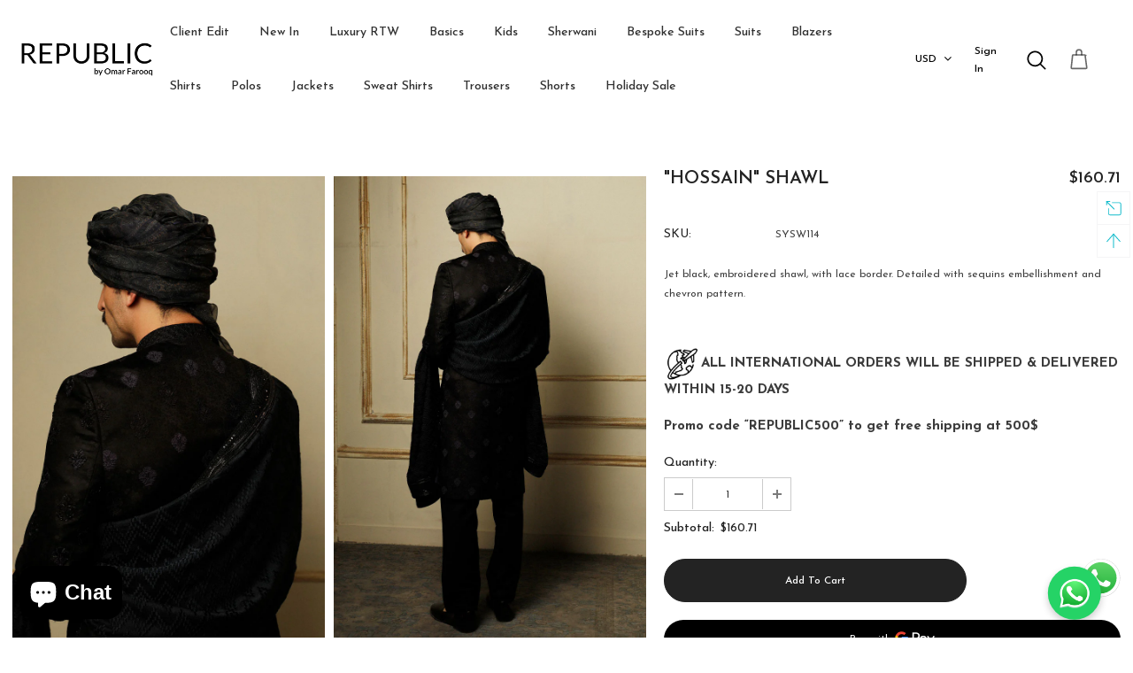

--- FILE ---
content_type: text/html; charset=utf-8
request_url: https://www.republicbespoke.com/en-gb/products/j-shawl
body_size: 61279
content:
  <!doctype html>
<!--[if lt IE 7]><html class="no-js lt-ie9 lt-ie8 lt-ie7" lang="en"> <![endif]-->
<!--[if IE 7]><html class="no-js lt-ie9 lt-ie8" lang="en"> <![endif]-->
<!--[if IE 8]><html class="no-js lt-ie9" lang="en"> <![endif]-->
<!--[if IE 9 ]><html class="ie9 no-js"> <![endif]-->
<!--[if (gt IE 9)|!(IE)]><!--> <html class="no-js"> <!--<![endif]-->
<head>
<!-- "snippets/booster-seo.liquid" was not rendered, the associated app was uninstalled -->
<script src="//instant.page/5.1.0" type="module" integrity="sha384-by67kQnR+pyfy8yWP4kPO12fHKRLHZPfEsiSXR8u2IKcTdxD805MGUXBzVPnkLHw"></script>

	<!-- Added by AVADA SEO Suite -->
	





<meta name="twitter:image" content="http://www.republicbespoke.com/cdn/shop/files/Symphonyecomm_0019__P9A7164.jpg?v=1693998126">
    




<!-- Added by AVADA SEO Suite: Product Structured Data -->
<script type="application/ld+json">{
"@context": "https://schema.org/",
"@type": "Product",
"@id": "https://www.republicbespoke.com/en-gb/products/j-shawl",
"name": "&quot;HOSSAIN&quot; SHAWL",
"description": "Jet black, embroidered shawl, with lace border. Detailed with sequins embellishment and chevron pattern.  ALL INTERNATIONAL ORDERS WILL BE SHIPPED &amp;amp; DELIVERED WITHIN 15-20 DAYSPromo code “REPUBLIC500” to get free shipping at 500$",
"brand": {
  "@type": "Brand",
  "name": "Republic by Omar Farooq"
},
"offers": {
  "@type": "Offer",
  "price": "45000.0",
  "priceCurrency": "PKR",
  "itemCondition": "https://schema.org/NewCondition",
  "availability": "https://schema.org/InStock",
  "url": "https://www.republicbespoke.com/en-gb/products/j-shawl"
},
"image": [
  "https://www.republicbespoke.com/cdn/shop/files/Symphonyecomm_0019__P9A7164.jpg?v=1693998126",
  "https://www.republicbespoke.com/cdn/shop/files/Untitled-7_0003__P9A71861.jpg?v=1694081956",
  "https://www.republicbespoke.com/cdn/shop/files/Symphonyecomm_0017__P9A7182.jpg?v=1694081956",
  "https://www.republicbespoke.com/cdn/shop/files/Symphonyecomm_0020__P9A7133.jpg?v=1694081956",
  "https://www.republicbespoke.com/cdn/shop/files/Symphonyecomm_0018__P9A7176.jpg?v=1694081956"
],
"releaseDate": "2023-09-07 18:00:57 +0500",
"sku": "SYSW114",
"mpn": "18042503"}</script>
<!-- /Added by AVADA SEO Suite --><!-- Added by AVADA SEO Suite: Breadcrumb Structured Data  -->
<script type="application/ld+json">{
  "@context": "https://schema.org",
  "@type": "BreadcrumbList",
  "itemListElement": [{
    "@type": "ListItem",
    "position": 1,
    "name": "Home",
    "item": "https://www.republicbespoke.com"
  }, {
    "@type": "ListItem",
    "position": 2,
    "name": "&quot;HOSSAIN&quot; SHAWL",
    "item": "https://www.republicbespoke.com/en-gb/products/j-shawl"
  }]
}
</script>
<!-- Added by AVADA SEO Suite -->




	<!-- /Added by AVADA SEO Suite -->
<script>
window.KiwiSizing = window.KiwiSizing === undefined ? {} : window.KiwiSizing;
KiwiSizing.shop = "republic-menswear.myshopify.com";


KiwiSizing.data = {
  collections: "292587077767,278897983623,272540795015,187021885575,278580461703",
  tags: "Jashan,Luxury RTW,New Arrivals,New In,Shawls",
  product: "7426750316679",
  vendor: "Republic by Omar Farooq",
  type: "Luxury RTW",
  title: "\"HOSSAIN\" SHAWL",
  images: ["\/\/www.republicbespoke.com\/cdn\/shop\/files\/Symphonyecomm_0019__P9A7164.jpg?v=1693998126","\/\/www.republicbespoke.com\/cdn\/shop\/files\/Untitled-7_0003__P9A71861.jpg?v=1694081956","\/\/www.republicbespoke.com\/cdn\/shop\/files\/Symphonyecomm_0017__P9A7182.jpg?v=1694081956","\/\/www.republicbespoke.com\/cdn\/shop\/files\/Symphonyecomm_0020__P9A7133.jpg?v=1694081956","\/\/www.republicbespoke.com\/cdn\/shop\/files\/Symphonyecomm_0018__P9A7176.jpg?v=1694081956"],
  options: [{"name":"Title","position":1,"values":["Default Title"]}],
  variants: [{"id":40574618042503,"title":"Default Title","option1":"Default Title","option2":null,"option3":null,"sku":"SYSW114","requires_shipping":true,"taxable":true,"featured_image":null,"available":true,"name":"\"HOSSAIN\" SHAWL","public_title":null,"options":["Default Title"],"price":4500000,"weight":2500,"compare_at_price":null,"inventory_management":"shopify","barcode":"18042503","requires_selling_plan":false,"selling_plan_allocations":[]}],
};

</script>

  <!-- Basic page needs ================================================== -->
  <meta charset="utf-8">
  <meta http-equiv="X-UA-Compatible" content="IE=edge,chrome=1">
  <meta name="facebook-domain-verification" content="jfja2ey1ay1dzc9h3msx5jgaorwrjt" />	
  
  <!-- Title and description ================================================== -->
   
 <title>
    Shop Designer Luxury Black Shawl For Men Online
    
    

     &ndash; 
    Republic by Omar Farooq
    
  </title>
  

  
  <meta name="description" content="Buy our luxury black shawl for men online from Republic by Omar Farooq. Explore our wide range of shawls in black color for your ethnic, formal function.">
  

  <!-- Product meta ================================================== -->
  


  <meta property="og:type" content="product">
  <meta property="og:title" content="&quot;HOSSAIN&quot; SHAWL">
  
  <meta property="og:image" content="http://www.republicbespoke.com/cdn/shop/files/Symphonyecomm_0019__P9A7164_grande.jpg?v=1693998126">
  <meta property="og:image:secure_url" content="https://www.republicbespoke.com/cdn/shop/files/Symphonyecomm_0019__P9A7164_grande.jpg?v=1693998126">
  
  <meta property="og:image" content="http://www.republicbespoke.com/cdn/shop/files/Untitled-7_0003__P9A71861_grande.jpg?v=1694081956">
  <meta property="og:image:secure_url" content="https://www.republicbespoke.com/cdn/shop/files/Untitled-7_0003__P9A71861_grande.jpg?v=1694081956">
  
  <meta property="og:image" content="http://www.republicbespoke.com/cdn/shop/files/Symphonyecomm_0017__P9A7182_grande.jpg?v=1694081956">
  <meta property="og:image:secure_url" content="https://www.republicbespoke.com/cdn/shop/files/Symphonyecomm_0017__P9A7182_grande.jpg?v=1694081956">
  
  <meta property="og:price:amount" content="45,000">
  <meta property="og:price:currency" content="PKR">


  <meta property="og:description" content="Buy our luxury black shawl for men online from Republic by Omar Farooq. Explore our wide range of shawls in black color for your ethnic, formal function.">


  <meta property="og:url" content="https://www.republicbespoke.com/en-gb/products/j-shawl">
  <meta property="og:site_name" content="Republic by Omar Farooq">
  <!-- /snippets/twitter-card.liquid -->





  <meta name="twitter:card" content="product">
  <meta name="twitter:title" content=""HOSSAIN" SHAWL">
  <meta name="twitter:description" content="Jet black, embroidered shawl, with lace border. Detailed with sequins embellishment and chevron pattern.

  

ALL INTERNATIONAL ORDERS WILL BE SHIPPED &amp;amp; DELIVERED WITHIN 15-20 DAYS

Promo code “REPUBLIC500” to get free shipping at 500$">
  <meta name="twitter:image" content="https://www.republicbespoke.com/cdn/shop/files/Symphonyecomm_0019__P9A7164_medium.jpg?v=1693998126">
  <meta name="twitter:image:width" content="240">
  <meta name="twitter:image:height" content="240">
  <meta name="twitter:label1" content="Price">
  <meta name="twitter:data1" content="45,000 PKR">
  
  <meta name="twitter:label2" content="Brand">
  <meta name="twitter:data2" content="Republic by Omar Farooq">
  



  <!-- Helpers ================================================== -->
  <link rel="canonical" href="https://www.republicbespoke.com/en-gb/products/j-shawl">
  <link canonical-shop-url="https://www.republicbespoke.com/">
  <meta name="viewport" content="width=device-width,initial-scale=1">
  <link rel="preload" href="//www.republicbespoke.com/cdn/shop/t/7/assets/vendor.min.css?v=72559489221033970801683713590" as="style">
  <link rel="preload" href="//www.republicbespoke.com/cdn/shop/t/7/assets/theme-styles.css?v=46192572103793861101727272170" as="style">
  <link rel="preload" href="//www.republicbespoke.com/cdn/shop/t/7/assets/theme-styles-responsive.css?v=70094254143744484091683713590" as="style">
  <link rel="preload" href="//www.republicbespoke.com/cdn/shop/t/7/assets/theme-settings.css?v=5510472166677375551728366157" as="style">
  <link rel="preload" href="//www.republicbespoke.com/cdn/shop/t/7/assets/header-05.css?v=180687859257110468381683713590" as="style">
  <link rel="preload" href="//www.republicbespoke.com/cdn/shop/t/7/assets/header-06.css?v=126606608905150543181683713590" as="style">
  <link rel="preload" href="//www.republicbespoke.com/cdn/shop/t/7/assets/header-07.css?v=100353581849455261521683713590" as="style">
  <link rel="preload" href="//www.republicbespoke.com/cdn/shop/t/7/assets/header-08.css?v=110770940473052809951683713590" as="style">
  <link rel="preload" href="//www.republicbespoke.com/cdn/shop/t/7/assets/footer-06.css?v=132629616272968652451683713590" as="style">
  <link rel="preload" href="//www.republicbespoke.com/cdn/shop/t/7/assets/footer-07.css?v=19457261069086938391683713590" as="style">
  <link rel="preload" href="//www.republicbespoke.com/cdn/shop/t/7/assets/footer-08.css?v=17161311055609253561683713590" as="style">
  <link rel="preload" href="//www.republicbespoke.com/cdn/shop/t/7/assets/footer-09.css?v=31723816694365087181683713590" as="style">
  <link rel="preload" href="//www.republicbespoke.com/cdn/shop/t/7/assets/product-skin.css?v=86030726725359264551683713590" as="style">
  <link rel="preload" href="//www.republicbespoke.com/cdn/shop/t/7/assets/layout_style_1170.css?v=175837568721092489071683713590" as="style">
  <link rel="preload" href="//www.republicbespoke.com/cdn/shop/t/7/assets/layout_style_fullwidth.css?v=139908533630461757151683713590" as="style">
  <link rel="preload" href="//www.republicbespoke.com/cdn/shop/t/7/assets/layout_style_flower.css?v=46301794337413993831683713590" as="style">
  <link rel="preload" href="//www.republicbespoke.com/cdn/shop/t/7/assets/layout_style_suppermarket.css?v=128954938120041481171683713590" as="style">
  <link rel="preload" href="//www.republicbespoke.com/cdn/shop/t/7/assets/layout_style_surfup.css?v=6333508663724808751683713590" as="style">
  <link rel="preload" href="//www.republicbespoke.com/cdn/shop/t/7/assets/product-supermarket.css?v=171093545267327271411683713590" as="style">
  <link rel="preload" href="//www.republicbespoke.com/cdn/shop/t/7/assets/jquery.min.js?v=56888366816115934351683713590" as="script">

  <!-- Favicon -->
  
  <link rel="shortcut icon" href="//www.republicbespoke.com/cdn/shop/files/main_logo_e31edf38-e5d9-49ea-93ff-1dc7f4fb15a8_32x32.png?v=1630590459" type="image/png">
  
  
  <!-- Styles -->
  <style>
    
@import url('https://fonts.googleapis.com/css?family=Josefin+Sans:300,300i,400,400i,500,500i,600,600i,700,700i,800,800i&display=swap');
			    

          
@import url('https://fonts.googleapis.com/css?family=Playfair+Display:300,300i,400,400i,500,500i,600,600i,700,700i,800,800i&display=swap');
			        
          
    
    :root {
      --font_size: 12px;
      --font_size_minus1: 11px;
      --font_size_minus2: 10px;
      --font_size_minus3: 9px;
      --font_size_minus4: 8px;
      --font_size_plus1: 13px;
      --font_size_plus2: 14px;
      --font_size_plus3: 15px;
      --font_size_plus4: 16px;
      --font_size_plus5: 17px;
      --font_size_plus6: 18px;
      --font_size_plus7: 19px;
      --font_size_plus8: 20px;
      --font_size_plus9: 21px;
      --font_size_plus10: 22px;
      --font_size_plus11: 23px;
      --font_size_plus12: 24px;
      --font_size_plus13: 25px;
      --font_size_plus14: 26px;
      --font_size_plus15: 27px;
      --font_size_plus16: 28px;
      --font_size_plus18: 30px;
      --font_size_plus21: 33px;
      --font_size_plus22: 34px;
      --font_size_plus23: 35px;
      --font_size_plus24: 36px;
      --font_size_plus29: 41px;
      --font_size_plus33: 45px;
      --font_size_plus34: 46px;

	  --fonts_name: Josefin Sans;
	  --fonts_name_2: Playfair Display;

      /* Color */
      --body_bg: #ffffff;
      --body_color: #3c3c3c;
      --link_color: #0688e2;
      --link_color_hover: #232323;
      --link_color_underline: rgba(6, 136, 226, 0.3);

      /* Breadcrumb */
      --breadcrumb_color : #999999;
      --breadcrumb_text_transform : capitalize;

      /* Header and Title */
      --page_title_font_size: 20px;
      --page_title_font_size_minus4: 16px;
      --page_title_font_size_minus6: 14px;
      --page_title_font_size_plus5: 25px;
      --page_title_color: #232323;
      --page_title_text_align : left;
      --page_title_color_underline: rgba(35, 35, 35, 0.3);

      /* Product  */
      --product_name_font_size: 12px;
      --product_name_line_height: 22px;
      --product_text_transform: none;
      --product_name_font_weight: 500;
      --product_name_text_align: center;
      --product_vendor_text_transform: capitalize;
      --product_vendor_font_weight: 500;
      --product_vendor_font_size: 12px;

      --color_title_pr: #232323;
      --color_title_pr_hover: #232323;
      --color_title_pr_hover_underline: rgba(35, 35, 35, 0.3);
      --color_vendor : #232323;
      --sale_text : #fff;
      --bg_sale : #e95144;
      --custom_label_text : #fff;
      --custom_label_bg : #323232;
      --bundle_label_text : #fff;
      --bundle_label_bg : #232323;
      --new_label_text : #323232;
      --new_label_bg : #fff;
      --new_label_border : #f6f6f6;
      --sold_out_text : #fff;
      --bg_sold_out : #c1c1c1;
      --color_price: #232323;
      --color_price_sale: #e95144;
      --color_compare_price: #969696;
      --color_compare_product: #fff;
      
        
        --color_quick_view: rgba(255, 255, 255, 0.7);
        --bg_quick_view: rgba(0, 0, 0, 0.8);
        
      
      --border_quick_view: transparent;
      --color_wishlist: #232323;
      --bg_wishlist: #ffe5e5;
      --border_wishlist: transparent;
      --bg_wishlist_active: #ffe5e5;

      /* Button 1 */
      --background_1: #232323;
      --color_1 : #ffffff;
      --border_1 : #232323;

      /* Button 2 */
      --background_2: #fff;
      --color_2 : #232323;
      --border_2 : #232323;

      /* Button 3 */
      --background_3: #e95144;
      --color_3 : #ffffff;
      --border_3 : #e95144;

      /* Button Add To Cart */
      --color_add_to_cart : #fff;
      --border_add_to_cart : #000;
      --background_add_to_cart : #000;

      --color_add_to_cart_hover : #000;
      --border_add_to_cart_hover : #000;
      --background_add_to_cart_hover : #fff;


      /* Button */
      
        --button_font_family: Playfair Display;
      
      --button_font_size: px;
      --button_font_weight: ;
      --button_border_radius: px;
      --button_border_width: px;
      --button_border_style: ;
      --button_text_align: ;
      --button_text_transform: ;
      --button_letter_spacing: ;
      --button_padding_top: px;
      --button_padding_bottom: px;
      --button_padding_left: px;
      --button_padding_right: px;

      

      /* Border Color */
      --border_widget_title : #e0e0e0;
      --border_color_1 : #ebebeb;
      --border_color_2: #e7e7e7;
      --border_page_title: #eaeaea;
      --border_input: #cbcbcb;
      --border_checkbox: #d0d0d0;
      --border_dropdown: #dadada;
      --border_bt_sidebar : #f6f6f6;
      --color_icon_drop: #6b6b6b;

      
          --color_ipt: #3c3c3c;
        

      
      --color_slick_arrow: #212121;
      --color_border_slick_arrow: #505050;
      --color_bg_slick_arrow: #ffffff;
      

      /*color Mobile*/

      --color_menu_mb: #232323;
      --color_menu_level3: #3c3c3c;

      /* Mixin ================= */
      
          --padding_btn: 14px 15px 12px !important;
          --padding_btn_bundle: 14px 15px 12px;
          --padding_btn_qv_add_to_cart: 14px 15px 12px;
          --font_size_btn: var(--font_size);
          --letter_spacing_btn: 0;
      

      
      
          --color-price-box: var(--color_compare_price);
      

      --color_review: #232323;
      --color_review_empty: #232323;

      --border-product-image: #e6e6e6;

      
      --border-radius-17: 17px;
      --border-radius-50: 50%;
      

      --ask_an_expert_positon: 20vh;
      --ask_an_expert_positon_tb: 14vh;
    }
</style>
  <link href="//www.republicbespoke.com/cdn/shop/t/7/assets/vendor.min.css?v=72559489221033970801683713590" rel="stylesheet" type="text/css" media="all" />
<link href="//www.republicbespoke.com/cdn/shop/t/7/assets/theme-styles.css?v=46192572103793861101727272170" rel="stylesheet" type="text/css" media="all" />
<link href="//www.republicbespoke.com/cdn/shop/t/7/assets/theme-styles-responsive.css?v=70094254143744484091683713590" rel="stylesheet" type="text/css" media="all" />
<link href="//www.republicbespoke.com/cdn/shop/t/7/assets/theme-settings.css?v=5510472166677375551728366157" rel="stylesheet" type="text/css" media="all" />

































	<link href="//www.republicbespoke.com/cdn/shop/t/7/assets/layout_style_suppermarket.css?v=128954938120041481171683713590" rel="stylesheet" type="text/css" media="all" />




  <link href="//www.republicbespoke.com/cdn/shop/t/7/assets/custom.css?v=148089306664092540751683713590" rel="stylesheet" type="text/css" media="all" />
  
   <!-- Scripts -->
  <script src="//www.republicbespoke.com/cdn/shop/t/7/assets/jquery.min.js?v=56888366816115934351683713590" type="text/javascript"></script>
<script src="//www.republicbespoke.com/cdn/shop/t/7/assets/jquery-cookie.min.js?v=72365755745404048181683713590" type="text/javascript"></script>
<script src="//www.republicbespoke.com/cdn/shop/t/7/assets/lazysizes.min.js?v=84414966064882348651683713590" type="text/javascript"></script>

<script>
  	window.lazySizesConfig = window.lazySizesConfig || {};
    lazySizesConfig.loadMode = 1;
    window.lazySizesConfig.init = false;
    lazySizes.init();
  
    window.ajax_cart = "upsell";
    window.money_format = "<span class=money>{{amount_no_decimals}} PKR</span>";//"<span class=money>{{amount_no_decimals}} PKR</span>";
    window.shop_currency = "PKR";
    window.show_multiple_currencies = true;
    window.use_color_swatch = true;
    window.product_variant_name = false;
        window.color_swatch_style = "normal";
    window.enable_sidebar_multiple_choice = true;
    window.file_url = "//www.republicbespoke.com/cdn/shop/files/?v=8258";
    window.asset_url = "";
    window.router = "/en-gb";
    window.swatch_recently = "color";
    window.label_sale = "discount_sale";
    window.layout_style = "layout_style_suppermarket";
    window.layout_home = "";
    window.product_style = "gallery";
    window.category_style = "default";
    window.layout_body = "full";
        
    window.inventory_text = {
        in_stock: "In stock",
        many_in_stock: "Many in stock",
        out_of_stock: "Out of stock",
        add_to_cart: "Add to cart",
        add_all_to_cart: "Add all to Cart",
        sold_out: "Sold Out",
        select_options : "Select options",
        unavailable: "Sold Out",
        view_all_collection: "View All",
        no_more_product: "No more product",
        show_options: "Show Variants",
        hide_options: "Hide Variants",
        adding : "Adding",
        thank_you : "Thank You",
        add_more : "Add More",
        cart_feedback : "Added",
        add_wishlist : "Add to Wish List",
        remove_wishlist : "Remove Wish List",
        add_wishlist_1 : "Add to wishlist",
        remove_wishlist_1 : "Remove wishlist",
        previous: "Prev",
        next: "Next",
      	pre_order : "Pre Order",
        hotStock: "Hurry up! only [inventory] left",
        view_more: "View All",
        view_less : "View Less",
        show_more: "Show More",
        show_less : "Show Less",
        days : "Days",
        hours : "Hours",
        mins : "Mins",
        secs : "Secs",

        customlabel: "Custom Label",
        newlabel: "New",
        salelabel: "Sale",
        soldoutlabel: "Sold Out",
        bundlelabel: "Bundle",

        message_compare : "You must select at least two products to compare!",
        message_iscart : "is added to your shopping cart.",

        add_compare : "Add to compare",
        remove_compare : "Remove compare",
        remove: "Remove",
        warning_quantity: "Maximum quantity",
    };
    window.multi_lang = false;
    window.collection_pagination_type = "default";

    window.newsletter_popup = false;
    window.hidden_newsletter = false;
    window.option_ptoduct1 = "size";
    window.option_ptoduct2 = "color";
    window.option_ptoduct3 = "option 3"

    /* Free Shipping Message */
    window.free_shipping_color1 = "#F44336";  
    window.free_shipping_color2 = "#FF9800";
    window.free_shipping_color3 = "#69c69c";
    window.free_shipping_price = 800;
    window.free_shipping_text = {
        free_shipping_message_1: "You qualify for free shipping!",
        free_shipping_message_2:"Only",
        free_shipping_message_3: "away from",
        free_shipping_message_4: "free shipping",
        free_shipping_1: "Free",
        free_shipping_2: "TBD",
    }

</script>

  <!-- Header hook for plugins ================================ -->
  <script>window.performance && window.performance.mark && window.performance.mark('shopify.content_for_header.start');</script><meta name="facebook-domain-verification" content="8ms7ewyvgaa3l9a89ktyemaj3164oj">
<meta name="google-site-verification" content="nLFmTNaNdDlTxkDHljF-k8Z3x5U03fpG7N-cWXoVE3Q">
<meta name="google-site-verification" content="nLFmTNaNdDlTxkDHljF-k8Z3x5U03fpG7N-cWXoVE3Q">
<meta id="shopify-digital-wallet" name="shopify-digital-wallet" content="/31748948103/digital_wallets/dialog">
<link rel="alternate" hreflang="x-default" href="https://www.republicbespoke.com/products/j-shawl">
<link rel="alternate" hreflang="en" href="https://www.republicbespoke.com/products/j-shawl">
<link rel="alternate" hreflang="en-GB" href="https://www.republicbespoke.com/en-gb/products/j-shawl">
<link rel="alternate" hreflang="en-US" href="https://www.republicbespoke.com/en-us/products/j-shawl">
<link rel="alternate" type="application/json+oembed" href="https://www.republicbespoke.com/en-gb/products/j-shawl.oembed">
<script async="async" src="/checkouts/internal/preloads.js?locale=en-GB"></script>
<script id="shopify-features" type="application/json">{"accessToken":"51f52b80f2d6a6bd4b3f79ae99740520","betas":["rich-media-storefront-analytics"],"domain":"www.republicbespoke.com","predictiveSearch":true,"shopId":31748948103,"locale":"en"}</script>
<script>var Shopify = Shopify || {};
Shopify.shop = "republic-menswear.myshopify.com";
Shopify.locale = "en";
Shopify.currency = {"active":"PKR","rate":"1.0"};
Shopify.country = "GB";
Shopify.theme = {"name":"Republic - Omer Farooq","id":123878310023,"schema_name":"Muscle","schema_version":"5.1.0","theme_store_id":null,"role":"main"};
Shopify.theme.handle = "null";
Shopify.theme.style = {"id":null,"handle":null};
Shopify.cdnHost = "www.republicbespoke.com/cdn";
Shopify.routes = Shopify.routes || {};
Shopify.routes.root = "/en-gb/";</script>
<script type="module">!function(o){(o.Shopify=o.Shopify||{}).modules=!0}(window);</script>
<script>!function(o){function n(){var o=[];function n(){o.push(Array.prototype.slice.apply(arguments))}return n.q=o,n}var t=o.Shopify=o.Shopify||{};t.loadFeatures=n(),t.autoloadFeatures=n()}(window);</script>
<script id="shop-js-analytics" type="application/json">{"pageType":"product"}</script>
<script defer="defer" async type="module" src="//www.republicbespoke.com/cdn/shopifycloud/shop-js/modules/v2/client.init-shop-cart-sync_C5BV16lS.en.esm.js"></script>
<script defer="defer" async type="module" src="//www.republicbespoke.com/cdn/shopifycloud/shop-js/modules/v2/chunk.common_CygWptCX.esm.js"></script>
<script type="module">
  await import("//www.republicbespoke.com/cdn/shopifycloud/shop-js/modules/v2/client.init-shop-cart-sync_C5BV16lS.en.esm.js");
await import("//www.republicbespoke.com/cdn/shopifycloud/shop-js/modules/v2/chunk.common_CygWptCX.esm.js");

  window.Shopify.SignInWithShop?.initShopCartSync?.({"fedCMEnabled":true,"windoidEnabled":true});

</script>
<script>(function() {
  var isLoaded = false;
  function asyncLoad() {
    if (isLoaded) return;
    isLoaded = true;
    var urls = ["https:\/\/app.kiwisizing.com\/web\/js\/dist\/kiwiSizing\/plugin\/SizingPlugin.prod.js?v=330\u0026shop=republic-menswear.myshopify.com","https:\/\/assets1.adroll.com\/shopify\/latest\/j\/shopify_rolling_bootstrap_v2.js?adroll_adv_id=PLL3T66BD5B35JBDOAJRTU\u0026adroll_pix_id=U27DECEGIBDQ7JEZXI6VVV\u0026shop=republic-menswear.myshopify.com"];
    for (var i = 0; i < urls.length; i++) {
      var s = document.createElement('script');
      s.type = 'text/javascript';
      s.async = true;
      s.src = urls[i];
      var x = document.getElementsByTagName('script')[0];
      x.parentNode.insertBefore(s, x);
    }
  };
  if(window.attachEvent) {
    window.attachEvent('onload', asyncLoad);
  } else {
    window.addEventListener('load', asyncLoad, false);
  }
})();</script>
<script id="__st">var __st={"a":31748948103,"offset":18000,"reqid":"b6786c43-ebad-453f-9891-b390e2fc19c6-1768753898","pageurl":"www.republicbespoke.com\/en-gb\/products\/j-shawl","u":"d28535e632f8","p":"product","rtyp":"product","rid":7426750316679};</script>
<script>window.ShopifyPaypalV4VisibilityTracking = true;</script>
<script id="captcha-bootstrap">!function(){'use strict';const t='contact',e='account',n='new_comment',o=[[t,t],['blogs',n],['comments',n],[t,'customer']],c=[[e,'customer_login'],[e,'guest_login'],[e,'recover_customer_password'],[e,'create_customer']],r=t=>t.map((([t,e])=>`form[action*='/${t}']:not([data-nocaptcha='true']) input[name='form_type'][value='${e}']`)).join(','),a=t=>()=>t?[...document.querySelectorAll(t)].map((t=>t.form)):[];function s(){const t=[...o],e=r(t);return a(e)}const i='password',u='form_key',d=['recaptcha-v3-token','g-recaptcha-response','h-captcha-response',i],f=()=>{try{return window.sessionStorage}catch{return}},m='__shopify_v',_=t=>t.elements[u];function p(t,e,n=!1){try{const o=window.sessionStorage,c=JSON.parse(o.getItem(e)),{data:r}=function(t){const{data:e,action:n}=t;return t[m]||n?{data:e,action:n}:{data:t,action:n}}(c);for(const[e,n]of Object.entries(r))t.elements[e]&&(t.elements[e].value=n);n&&o.removeItem(e)}catch(o){console.error('form repopulation failed',{error:o})}}const l='form_type',E='cptcha';function T(t){t.dataset[E]=!0}const w=window,h=w.document,L='Shopify',v='ce_forms',y='captcha';let A=!1;((t,e)=>{const n=(g='f06e6c50-85a8-45c8-87d0-21a2b65856fe',I='https://cdn.shopify.com/shopifycloud/storefront-forms-hcaptcha/ce_storefront_forms_captcha_hcaptcha.v1.5.2.iife.js',D={infoText:'Protected by hCaptcha',privacyText:'Privacy',termsText:'Terms'},(t,e,n)=>{const o=w[L][v],c=o.bindForm;if(c)return c(t,g,e,D).then(n);var r;o.q.push([[t,g,e,D],n]),r=I,A||(h.body.append(Object.assign(h.createElement('script'),{id:'captcha-provider',async:!0,src:r})),A=!0)});var g,I,D;w[L]=w[L]||{},w[L][v]=w[L][v]||{},w[L][v].q=[],w[L][y]=w[L][y]||{},w[L][y].protect=function(t,e){n(t,void 0,e),T(t)},Object.freeze(w[L][y]),function(t,e,n,w,h,L){const[v,y,A,g]=function(t,e,n){const i=e?o:[],u=t?c:[],d=[...i,...u],f=r(d),m=r(i),_=r(d.filter((([t,e])=>n.includes(e))));return[a(f),a(m),a(_),s()]}(w,h,L),I=t=>{const e=t.target;return e instanceof HTMLFormElement?e:e&&e.form},D=t=>v().includes(t);t.addEventListener('submit',(t=>{const e=I(t);if(!e)return;const n=D(e)&&!e.dataset.hcaptchaBound&&!e.dataset.recaptchaBound,o=_(e),c=g().includes(e)&&(!o||!o.value);(n||c)&&t.preventDefault(),c&&!n&&(function(t){try{if(!f())return;!function(t){const e=f();if(!e)return;const n=_(t);if(!n)return;const o=n.value;o&&e.removeItem(o)}(t);const e=Array.from(Array(32),(()=>Math.random().toString(36)[2])).join('');!function(t,e){_(t)||t.append(Object.assign(document.createElement('input'),{type:'hidden',name:u})),t.elements[u].value=e}(t,e),function(t,e){const n=f();if(!n)return;const o=[...t.querySelectorAll(`input[type='${i}']`)].map((({name:t})=>t)),c=[...d,...o],r={};for(const[a,s]of new FormData(t).entries())c.includes(a)||(r[a]=s);n.setItem(e,JSON.stringify({[m]:1,action:t.action,data:r}))}(t,e)}catch(e){console.error('failed to persist form',e)}}(e),e.submit())}));const S=(t,e)=>{t&&!t.dataset[E]&&(n(t,e.some((e=>e===t))),T(t))};for(const o of['focusin','change'])t.addEventListener(o,(t=>{const e=I(t);D(e)&&S(e,y())}));const B=e.get('form_key'),M=e.get(l),P=B&&M;t.addEventListener('DOMContentLoaded',(()=>{const t=y();if(P)for(const e of t)e.elements[l].value===M&&p(e,B);[...new Set([...A(),...v().filter((t=>'true'===t.dataset.shopifyCaptcha))])].forEach((e=>S(e,t)))}))}(h,new URLSearchParams(w.location.search),n,t,e,['guest_login'])})(!0,!0)}();</script>
<script integrity="sha256-4kQ18oKyAcykRKYeNunJcIwy7WH5gtpwJnB7kiuLZ1E=" data-source-attribution="shopify.loadfeatures" defer="defer" src="//www.republicbespoke.com/cdn/shopifycloud/storefront/assets/storefront/load_feature-a0a9edcb.js" crossorigin="anonymous"></script>
<script data-source-attribution="shopify.dynamic_checkout.dynamic.init">var Shopify=Shopify||{};Shopify.PaymentButton=Shopify.PaymentButton||{isStorefrontPortableWallets:!0,init:function(){window.Shopify.PaymentButton.init=function(){};var t=document.createElement("script");t.src="https://www.republicbespoke.com/cdn/shopifycloud/portable-wallets/latest/portable-wallets.en.js",t.type="module",document.head.appendChild(t)}};
</script>
<script data-source-attribution="shopify.dynamic_checkout.buyer_consent">
  function portableWalletsHideBuyerConsent(e){var t=document.getElementById("shopify-buyer-consent"),n=document.getElementById("shopify-subscription-policy-button");t&&n&&(t.classList.add("hidden"),t.setAttribute("aria-hidden","true"),n.removeEventListener("click",e))}function portableWalletsShowBuyerConsent(e){var t=document.getElementById("shopify-buyer-consent"),n=document.getElementById("shopify-subscription-policy-button");t&&n&&(t.classList.remove("hidden"),t.removeAttribute("aria-hidden"),n.addEventListener("click",e))}window.Shopify?.PaymentButton&&(window.Shopify.PaymentButton.hideBuyerConsent=portableWalletsHideBuyerConsent,window.Shopify.PaymentButton.showBuyerConsent=portableWalletsShowBuyerConsent);
</script>
<script>
  function portableWalletsCleanup(e){e&&e.src&&console.error("Failed to load portable wallets script "+e.src);var t=document.querySelectorAll("shopify-accelerated-checkout .shopify-payment-button__skeleton, shopify-accelerated-checkout-cart .wallet-cart-button__skeleton"),e=document.getElementById("shopify-buyer-consent");for(let e=0;e<t.length;e++)t[e].remove();e&&e.remove()}function portableWalletsNotLoadedAsModule(e){e instanceof ErrorEvent&&"string"==typeof e.message&&e.message.includes("import.meta")&&"string"==typeof e.filename&&e.filename.includes("portable-wallets")&&(window.removeEventListener("error",portableWalletsNotLoadedAsModule),window.Shopify.PaymentButton.failedToLoad=e,"loading"===document.readyState?document.addEventListener("DOMContentLoaded",window.Shopify.PaymentButton.init):window.Shopify.PaymentButton.init())}window.addEventListener("error",portableWalletsNotLoadedAsModule);
</script>

<script type="module" src="https://www.republicbespoke.com/cdn/shopifycloud/portable-wallets/latest/portable-wallets.en.js" onError="portableWalletsCleanup(this)" crossorigin="anonymous"></script>
<script nomodule>
  document.addEventListener("DOMContentLoaded", portableWalletsCleanup);
</script>

<link id="shopify-accelerated-checkout-styles" rel="stylesheet" media="screen" href="https://www.republicbespoke.com/cdn/shopifycloud/portable-wallets/latest/accelerated-checkout-backwards-compat.css" crossorigin="anonymous">
<style id="shopify-accelerated-checkout-cart">
        #shopify-buyer-consent {
  margin-top: 1em;
  display: inline-block;
  width: 100%;
}

#shopify-buyer-consent.hidden {
  display: none;
}

#shopify-subscription-policy-button {
  background: none;
  border: none;
  padding: 0;
  text-decoration: underline;
  font-size: inherit;
  cursor: pointer;
}

#shopify-subscription-policy-button::before {
  box-shadow: none;
}

      </style>

<script>window.performance && window.performance.mark && window.performance.mark('shopify.content_for_header.end');</script>

  <!--[if lt IE 9]>
  <script src="//html5shiv.googlecode.com/svn/trunk/html5.js" type="text/javascript"></script>
  <![endif]-->
  
  

  <script>

    Shopify.productOptionsMap = {};
    Shopify.quickViewOptionsMap = {};

    Shopify.updateOptionsInSelector = function(selectorIndex, wrapperSlt) {
        Shopify.optionsMap = wrapperSlt === '.product' ? Shopify.productOptionsMap : Shopify.quickViewOptionsMap;

        switch (selectorIndex) {
            case 0:
                var key = 'root';
                var selector = $(wrapperSlt + ' .single-option-selector:eq(0)');
                break;
            case 1:
                var key = $(wrapperSlt + ' .single-option-selector:eq(0)').val();
                var selector = $(wrapperSlt + ' .single-option-selector:eq(1)');
                break;
            case 2:
                var key = $(wrapperSlt + ' .single-option-selector:eq(0)').val();
                key += ' / ' + $(wrapperSlt + ' .single-option-selector:eq(1)').val();
                var selector = $(wrapperSlt + ' .single-option-selector:eq(2)');
        }

        var initialValue = selector.val();
        selector.empty();

        var availableOptions = Shopify.optionsMap[key];

        if (availableOptions && availableOptions.length) {
            for (var i = 0; i < availableOptions.length; i++) {
                var option = availableOptions[i].replace('-sold-out','');
                var newOption = $('<option></option>').val(option).html(option);

                selector.append(newOption);
            }

            $(wrapperSlt + ' .swatch[data-option-index="' + selectorIndex + '"] .swatch-element').each(function() {
                // debugger;
                if ($.inArray($(this).attr('data-value'), availableOptions) !== -1) {
                    $(this).addClass('available').removeClass('soldout').find(':radio').prop('disabled',false).prop('checked',true);
                }
                else {
                    if ($.inArray($(this).attr('data-value') + '-sold-out', availableOptions) !== -1) {
                        $(this).addClass('available').addClass('soldout').find(':radio').prop('disabled',false).prop('checked',true);
                    } else {
                        $(this).removeClass('available').addClass('soldout').find(':radio').prop('disabled',true).prop('checked',false);
                    }
                    
                }
            });

            if ($.inArray(initialValue, availableOptions) !== -1) {
                selector.val(initialValue);
            }

            selector.trigger('change');
        };
    };

    Shopify.linkOptionSelectors = function(product, wrapperSlt, check) {
        // Building our mapping object.
        Shopify.optionsMap = wrapperSlt === '.product' ? Shopify.productOptionsMap : Shopify.quickViewOptionsMap;
        var arr_1= [],
            arr_2= [],
            arr_3= [];

        Shopify.optionsMap['root'] == [];
        for (var i = 0; i < product.variants.length; i++) {
            var variant = product.variants[i];
            if (variant) {
                var key1 = variant.option1;
                var key2 = variant.option1 + ' / ' + variant.option2;
                Shopify.optionsMap[key1] = [];
                Shopify.optionsMap[key2] = [];
            }
        }
        for (var i = 0; i < product.variants.length; i++) {
            var variant = product.variants[i];
            if (variant) {
                if (window.use_color_swatch) {
                    if (variant.available) {
                        // Gathering values for the 1st drop-down.
                        Shopify.optionsMap['root'] = Shopify.optionsMap['root'] || [];

                        // if ($.inArray(variant.option1 + '-sold-out', Shopify.optionsMap['root']) !== -1) {
                        //     Shopify.optionsMap['root'].pop();
                        // } 

                        arr_1.push(variant.option1);
                        arr_1 = $.unique(arr_1);

                        Shopify.optionsMap['root'].push(variant.option1);

                        Shopify.optionsMap['root'] = Shopify.uniq(Shopify.optionsMap['root']);

                        // Gathering values for the 2nd drop-down.
                        if (product.options.length > 1) {
                        var key = variant.option1;
                            Shopify.optionsMap[key] = Shopify.optionsMap[key] || [];
                            // if ($.inArray(variant.option2 + '-sold-out', Shopify.optionsMap[key]) !== -1) {
                            //     Shopify.optionsMap[key].pop();
                            // } 
                            Shopify.optionsMap[key].push(variant.option2);
                            if ($.inArray(variant.option2, arr_2) === -1) {
                                arr_2.push(variant.option2);
                                arr_2 = $.unique(arr_2);
                            }
                            Shopify.optionsMap[key] = Shopify.uniq(Shopify.optionsMap[key]);
                        }

                        // Gathering values for the 3rd drop-down.
                        if (product.options.length === 3) {
                            var key = variant.option1 + ' / ' + variant.option2;
                            Shopify.optionsMap[key] = Shopify.optionsMap[key] || [];
                            Shopify.optionsMap[key].push(variant.option3);

                            if ($.inArray(variant.option3, arr_3) === -1) {
                                arr_3.push(variant.option3);
                                arr_3 = $.unique(arr_3);
                            }
                            
                            Shopify.optionsMap[key] = Shopify.uniq(Shopify.optionsMap[key]);
                        }
                    } else {
                        // Gathering values for the 1st drop-down.
                        Shopify.optionsMap['root'] = Shopify.optionsMap['root'] || [];
                        if ($.inArray(variant.option1, arr_1) === -1) {
                            Shopify.optionsMap['root'].push(variant.option1 + '-sold-out');
                        }
                        
                        Shopify.optionsMap['root'] = Shopify.uniq(Shopify.optionsMap['root']);

                        // Gathering values for the 2nd drop-down.
                        if (product.options.length > 1) {
                            var key = variant.option1;
                            Shopify.optionsMap[key] = Shopify.optionsMap[key] || [];
                            // Shopify.optionsMap[key].push(variant.option2);

                            // if ($.inArray(variant.option2, arr_2) === -1) {
                                Shopify.optionsMap[key].push(variant.option2 + '-sold-out');
                            // }
                            
                            Shopify.optionsMap[key] = Shopify.uniq(Shopify.optionsMap[key]);
                        }

                        // Gathering values for the 3rd drop-down.
                        if (product.options.length === 3) {
                            var key = variant.option1 + ' / ' + variant.option2;
                            Shopify.optionsMap[key] = Shopify.optionsMap[key] || [];
//                             if ($.inArray(variant.option3, arr_3) === -1) {
                                Shopify.optionsMap[key].push(variant.option3 + '-sold-out');
//                             }
                            Shopify.optionsMap[key] = Shopify.uniq(Shopify.optionsMap[key]);
                        }

                    }
                } else {
                    // Gathering values for the 1st drop-down.
                    if (check) {
                        if (variant.available) {
                            Shopify.optionsMap['root'] = Shopify.optionsMap['root'] || [];
                            Shopify.optionsMap['root'].push(variant.option1);
                            Shopify.optionsMap['root'] = Shopify.uniq(Shopify.optionsMap['root']);

                            // Gathering values for the 2nd drop-down.
                            if (product.options.length > 1) {
                            var key = variant.option1;
                                Shopify.optionsMap[key] = Shopify.optionsMap[key] || [];
                                Shopify.optionsMap[key].push(variant.option2);
                                Shopify.optionsMap[key] = Shopify.uniq(Shopify.optionsMap[key]);
                            }

                            // Gathering values for the 3rd drop-down.
                            if (product.options.length === 3) {
                                var key = variant.option1 + ' / ' + variant.option2;
                                Shopify.optionsMap[key] = Shopify.optionsMap[key] || [];
                                Shopify.optionsMap[key].push(variant.option3);
                                Shopify.optionsMap[key] = Shopify.uniq(Shopify.optionsMap[key]);
                            }
                        }
                    } else {
                        Shopify.optionsMap['root'] = Shopify.optionsMap['root'] || [];

                        Shopify.optionsMap['root'].push(variant.option1);
                        Shopify.optionsMap['root'] = Shopify.uniq(Shopify.optionsMap['root']);

                        // Gathering values for the 2nd drop-down.
                        if (product.options.length > 1) {
                        var key = variant.option1;
                            Shopify.optionsMap[key] = Shopify.optionsMap[key] || [];
                            Shopify.optionsMap[key].push(variant.option2);
                            Shopify.optionsMap[key] = Shopify.uniq(Shopify.optionsMap[key]);
                        }

                        // Gathering values for the 3rd drop-down.
                        if (product.options.length === 3) {
                            var key = variant.option1 + ' / ' + variant.option2;
                            Shopify.optionsMap[key] = Shopify.optionsMap[key] || [];
                            Shopify.optionsMap[key].push(variant.option3);
                            Shopify.optionsMap[key] = Shopify.uniq(Shopify.optionsMap[key]);
                        }
                    }
                    
                }
            }
        };

        // Update options right away.
        Shopify.updateOptionsInSelector(0, wrapperSlt);

        if (product.options.length > 1) Shopify.updateOptionsInSelector(1, wrapperSlt);
        if (product.options.length === 3) Shopify.updateOptionsInSelector(2, wrapperSlt);

        // When there is an update in the first dropdown.
        $(wrapperSlt + " .single-option-selector:eq(0)").change(function() {
            Shopify.updateOptionsInSelector(1, wrapperSlt);
            if (product.options.length === 3) Shopify.updateOptionsInSelector(2, wrapperSlt);
            return true;
        });

        // When there is an update in the second dropdown.
        $(wrapperSlt + " .single-option-selector:eq(1)").change(function() {
            if (product.options.length === 3) Shopify.updateOptionsInSelector(2, wrapperSlt);
            return true;
        });
    };
</script>
  
  <script nomodule src="https://unpkg.com/@google/model-viewer/dist/model-viewer-legacy.js"></script>

  
<!-- BEGIN app block: shopify://apps/sales-discounts/blocks/countdown/29205fb1-2e68-4d81-a905-d828a51c8413 --><script id="hc_product_countdown_dates" data-p_id="7426750316679" type="application/json">{}</script>

            <script>
            let hcCountdownSettings = {
                hp_cd_html: '',
                hp_cd_display_on: 0, 
                hp_cd_call_to_action: 0,
                hp_cd_sticky: 0,
                hp_cd_position: 0,
                hp_cd_link: "",
                p_cd_html: '',
                pp_selector: "form[action*='/cart/add'] button[type='submit']",
                pp_position: 0,
                pp_use_campaign_dates: 0,
                pp_valid_till: ''
            }
            </script>
            <style></style>
         
<!-- END app block --><!-- BEGIN app block: shopify://apps/sales-discounts/blocks/sale-labels/29205fb1-2e68-4d81-a905-d828a51c8413 --><style>#Product-Slider>div+div .hc-sale-tag,.Product__Gallery--stack .Product__SlideItem+.Product__SlideItem .hc-sale-tag,.\#product-card-badge.\@type\:sale,.badge--on-sale,.badge--onsale,.badge.color-sale,.badge.onsale,.flag.sale,.grid-product__on-sale,.grid-product__tag--sale,.hc-sale-tag+.ProductItem__Wrapper .ProductItem__Label,.hc-sale-tag+.badge__container,.hc-sale-tag+.card__inner .badge,.hc-sale-tag+.card__inner+.card__content .card__badge,.hc-sale-tag+link+.card-wrapper .card__badge,.hc-sale-tag+.card__wrapper .card__badge,.hc-sale-tag+.image-wrapper .product-item__badge,.hc-sale-tag+.product--labels,.hc-sale-tag+.product-item__image-wrapper .product-item__label-list,.hc-sale-tag+a .label,.hc-sale-tag+img+.product-item__meta+.product-item__badge,.label .overlay-sale,.lbl.on-sale,.media-column+.media-column .hc-sale-tag,.price__badge-sale,.product-badge--sale,.product-badge__sale,.product-card__label--sale,.product-item__badge--sale,.product-label--on-sale,.product-label--sale,.product-label.sale,.product__badge--sale,.product__badge__item--sale,.product__media-icon,.productitem__badge--sale,.sale-badge,.sale-box,.sale-item.icn,.sale-sticker,.sale_banner,.theme-img+.theme-img .hc-sale-tag,.hc-sale-tag+a+.badge,.hc-sale-tag+div .badge{display:none!important}.facets__display{z-index:3!important}.indiv-product .hc-sale-tag,.product-item--with-hover-swatches .hc-sale-tag,.product-recommendations .hc-sale-tag{z-index:3}#Product-Slider .hc-sale-tag{z-index:6}.product-holder .hc-sale-tag{z-index:9}.apply-gallery-animation .hc-product-page{z-index:10}.product-card.relative.flex.flex-col .hc-sale-tag{z-index:21}@media only screen and (min-width:750px){.product-gallery-item+.product-gallery-item .hc-sale-tag,.product__slide+.product__slide .hc-sale-tag,.yv-product-slider-item+.yv-product-slider-item .hc-sale-tag{display:none!important}}@media (min-width:960px){.product__media-item+.product__media-item .hc-sale-tag,.splide__slide+.splide__slide .hc-sale-tag{display:none!important}}
</style>
<script>
  let hcSaleLabelSettings = {
    domain: "republic-menswear.myshopify.com",
    variants: [{"id":40574618042503,"title":"Default Title","option1":"Default Title","option2":null,"option3":null,"sku":"SYSW114","requires_shipping":true,"taxable":true,"featured_image":null,"available":true,"name":"\"HOSSAIN\" SHAWL","public_title":null,"options":["Default Title"],"price":4500000,"weight":2500,"compare_at_price":null,"inventory_management":"shopify","barcode":"18042503","requires_selling_plan":false,"selling_plan_allocations":[]}],
    selectedVariant: {"id":40574618042503,"title":"Default Title","option1":"Default Title","option2":null,"option3":null,"sku":"SYSW114","requires_shipping":true,"taxable":true,"featured_image":null,"available":true,"name":"\"HOSSAIN\" SHAWL","public_title":null,"options":["Default Title"],"price":4500000,"weight":2500,"compare_at_price":null,"inventory_management":"shopify","barcode":"18042503","requires_selling_plan":false,"selling_plan_allocations":[]},
    productPageImages: ["\/\/www.republicbespoke.com\/cdn\/shop\/files\/Symphonyecomm_0019__P9A7164.jpg?v=1693998126","\/\/www.republicbespoke.com\/cdn\/shop\/files\/Untitled-7_0003__P9A71861.jpg?v=1694081956","\/\/www.republicbespoke.com\/cdn\/shop\/files\/Symphonyecomm_0017__P9A7182.jpg?v=1694081956","\/\/www.republicbespoke.com\/cdn\/shop\/files\/Symphonyecomm_0020__P9A7133.jpg?v=1694081956","\/\/www.republicbespoke.com\/cdn\/shop\/files\/Symphonyecomm_0018__P9A7176.jpg?v=1694081956"],
    
  }
</script>
<style>.hc-sale-tag{display:none!important}</style><script>document.addEventListener("DOMContentLoaded",function(){"undefined"!=typeof hcVariants&&function(e){function t(e,t,a){return function(){if(a)return t.apply(this,arguments),e.apply(this,arguments);var n=e.apply(this,arguments);return t.apply(this,arguments),n}}var a=null;function n(){var t=window.location.search.replace(/.*variant=(\d+).*/,"$1");t&&t!=a&&(a=t,e(t))}window.history.pushState=t(history.pushState,n),window.history.replaceState=t(history.replaceState,n),window.addEventListener("popstate",n)}(function(e){let t=null;for(var a=0;a<hcVariants.length;a++)if(hcVariants[a].id==e){t=hcVariants[a];var n=document.querySelectorAll(".hc-product-page.hc-sale-tag");if(t.compare_at_price&&t.compare_at_price>t.price){var r=100*(t.compare_at_price-t.price)/t.compare_at_price;if(null!=r)for(a=0;a<n.length;a++)n[a].childNodes[0].textContent=r.toFixed(0)+"%",n[a].style.display="block";else for(a=0;a<n.length;a++)n[a].style.display="none"}else for(a=0;a<n.length;a++)n[a].style.display="none";break}})});</script> 


<!-- END app block --><script src="https://cdn.shopify.com/extensions/019bbca0-fcf5-7f6c-8590-d768dd0bcdd7/sdm-extensions-56/assets/hc-countdown.min.js" type="text/javascript" defer="defer"></script>
<link href="https://cdn.shopify.com/extensions/019bbca0-fcf5-7f6c-8590-d768dd0bcdd7/sdm-extensions-56/assets/hc-countdown.css" rel="stylesheet" type="text/css" media="all">
<script src="https://cdn.shopify.com/extensions/019bbca0-fcf5-7f6c-8590-d768dd0bcdd7/sdm-extensions-56/assets/hc-sale-labels.min.js" type="text/javascript" defer="defer"></script>
<script src="https://cdn.shopify.com/extensions/7bc9bb47-adfa-4267-963e-cadee5096caf/inbox-1252/assets/inbox-chat-loader.js" type="text/javascript" defer="defer"></script>
<script src="https://cdn.shopify.com/extensions/cfc76123-b24f-4e9a-a1dc-585518796af7/forms-2294/assets/shopify-forms-loader.js" type="text/javascript" defer="defer"></script>
<script src="https://cdn.shopify.com/extensions/019b2da9-ebf1-714e-a599-8e233b8e9def/whatflow-58/assets/whatsapp_chat_button.js" type="text/javascript" defer="defer"></script>
<link href="https://cdn.shopify.com/extensions/019b2da9-ebf1-714e-a599-8e233b8e9def/whatflow-58/assets/whatsapp_chat_button.css" rel="stylesheet" type="text/css" media="all">
<link href="https://monorail-edge.shopifysvc.com" rel="dns-prefetch">
<script>(function(){if ("sendBeacon" in navigator && "performance" in window) {try {var session_token_from_headers = performance.getEntriesByType('navigation')[0].serverTiming.find(x => x.name == '_s').description;} catch {var session_token_from_headers = undefined;}var session_cookie_matches = document.cookie.match(/_shopify_s=([^;]*)/);var session_token_from_cookie = session_cookie_matches && session_cookie_matches.length === 2 ? session_cookie_matches[1] : "";var session_token = session_token_from_headers || session_token_from_cookie || "";function handle_abandonment_event(e) {var entries = performance.getEntries().filter(function(entry) {return /monorail-edge.shopifysvc.com/.test(entry.name);});if (!window.abandonment_tracked && entries.length === 0) {window.abandonment_tracked = true;var currentMs = Date.now();var navigation_start = performance.timing.navigationStart;var payload = {shop_id: 31748948103,url: window.location.href,navigation_start,duration: currentMs - navigation_start,session_token,page_type: "product"};window.navigator.sendBeacon("https://monorail-edge.shopifysvc.com/v1/produce", JSON.stringify({schema_id: "online_store_buyer_site_abandonment/1.1",payload: payload,metadata: {event_created_at_ms: currentMs,event_sent_at_ms: currentMs}}));}}window.addEventListener('pagehide', handle_abandonment_event);}}());</script>
<script id="web-pixels-manager-setup">(function e(e,d,r,n,o){if(void 0===o&&(o={}),!Boolean(null===(a=null===(i=window.Shopify)||void 0===i?void 0:i.analytics)||void 0===a?void 0:a.replayQueue)){var i,a;window.Shopify=window.Shopify||{};var t=window.Shopify;t.analytics=t.analytics||{};var s=t.analytics;s.replayQueue=[],s.publish=function(e,d,r){return s.replayQueue.push([e,d,r]),!0};try{self.performance.mark("wpm:start")}catch(e){}var l=function(){var e={modern:/Edge?\/(1{2}[4-9]|1[2-9]\d|[2-9]\d{2}|\d{4,})\.\d+(\.\d+|)|Firefox\/(1{2}[4-9]|1[2-9]\d|[2-9]\d{2}|\d{4,})\.\d+(\.\d+|)|Chrom(ium|e)\/(9{2}|\d{3,})\.\d+(\.\d+|)|(Maci|X1{2}).+ Version\/(15\.\d+|(1[6-9]|[2-9]\d|\d{3,})\.\d+)([,.]\d+|)( \(\w+\)|)( Mobile\/\w+|) Safari\/|Chrome.+OPR\/(9{2}|\d{3,})\.\d+\.\d+|(CPU[ +]OS|iPhone[ +]OS|CPU[ +]iPhone|CPU IPhone OS|CPU iPad OS)[ +]+(15[._]\d+|(1[6-9]|[2-9]\d|\d{3,})[._]\d+)([._]\d+|)|Android:?[ /-](13[3-9]|1[4-9]\d|[2-9]\d{2}|\d{4,})(\.\d+|)(\.\d+|)|Android.+Firefox\/(13[5-9]|1[4-9]\d|[2-9]\d{2}|\d{4,})\.\d+(\.\d+|)|Android.+Chrom(ium|e)\/(13[3-9]|1[4-9]\d|[2-9]\d{2}|\d{4,})\.\d+(\.\d+|)|SamsungBrowser\/([2-9]\d|\d{3,})\.\d+/,legacy:/Edge?\/(1[6-9]|[2-9]\d|\d{3,})\.\d+(\.\d+|)|Firefox\/(5[4-9]|[6-9]\d|\d{3,})\.\d+(\.\d+|)|Chrom(ium|e)\/(5[1-9]|[6-9]\d|\d{3,})\.\d+(\.\d+|)([\d.]+$|.*Safari\/(?![\d.]+ Edge\/[\d.]+$))|(Maci|X1{2}).+ Version\/(10\.\d+|(1[1-9]|[2-9]\d|\d{3,})\.\d+)([,.]\d+|)( \(\w+\)|)( Mobile\/\w+|) Safari\/|Chrome.+OPR\/(3[89]|[4-9]\d|\d{3,})\.\d+\.\d+|(CPU[ +]OS|iPhone[ +]OS|CPU[ +]iPhone|CPU IPhone OS|CPU iPad OS)[ +]+(10[._]\d+|(1[1-9]|[2-9]\d|\d{3,})[._]\d+)([._]\d+|)|Android:?[ /-](13[3-9]|1[4-9]\d|[2-9]\d{2}|\d{4,})(\.\d+|)(\.\d+|)|Mobile Safari.+OPR\/([89]\d|\d{3,})\.\d+\.\d+|Android.+Firefox\/(13[5-9]|1[4-9]\d|[2-9]\d{2}|\d{4,})\.\d+(\.\d+|)|Android.+Chrom(ium|e)\/(13[3-9]|1[4-9]\d|[2-9]\d{2}|\d{4,})\.\d+(\.\d+|)|Android.+(UC? ?Browser|UCWEB|U3)[ /]?(15\.([5-9]|\d{2,})|(1[6-9]|[2-9]\d|\d{3,})\.\d+)\.\d+|SamsungBrowser\/(5\.\d+|([6-9]|\d{2,})\.\d+)|Android.+MQ{2}Browser\/(14(\.(9|\d{2,})|)|(1[5-9]|[2-9]\d|\d{3,})(\.\d+|))(\.\d+|)|K[Aa][Ii]OS\/(3\.\d+|([4-9]|\d{2,})\.\d+)(\.\d+|)/},d=e.modern,r=e.legacy,n=navigator.userAgent;return n.match(d)?"modern":n.match(r)?"legacy":"unknown"}(),u="modern"===l?"modern":"legacy",c=(null!=n?n:{modern:"",legacy:""})[u],f=function(e){return[e.baseUrl,"/wpm","/b",e.hashVersion,"modern"===e.buildTarget?"m":"l",".js"].join("")}({baseUrl:d,hashVersion:r,buildTarget:u}),m=function(e){var d=e.version,r=e.bundleTarget,n=e.surface,o=e.pageUrl,i=e.monorailEndpoint;return{emit:function(e){var a=e.status,t=e.errorMsg,s=(new Date).getTime(),l=JSON.stringify({metadata:{event_sent_at_ms:s},events:[{schema_id:"web_pixels_manager_load/3.1",payload:{version:d,bundle_target:r,page_url:o,status:a,surface:n,error_msg:t},metadata:{event_created_at_ms:s}}]});if(!i)return console&&console.warn&&console.warn("[Web Pixels Manager] No Monorail endpoint provided, skipping logging."),!1;try{return self.navigator.sendBeacon.bind(self.navigator)(i,l)}catch(e){}var u=new XMLHttpRequest;try{return u.open("POST",i,!0),u.setRequestHeader("Content-Type","text/plain"),u.send(l),!0}catch(e){return console&&console.warn&&console.warn("[Web Pixels Manager] Got an unhandled error while logging to Monorail."),!1}}}}({version:r,bundleTarget:l,surface:e.surface,pageUrl:self.location.href,monorailEndpoint:e.monorailEndpoint});try{o.browserTarget=l,function(e){var d=e.src,r=e.async,n=void 0===r||r,o=e.onload,i=e.onerror,a=e.sri,t=e.scriptDataAttributes,s=void 0===t?{}:t,l=document.createElement("script"),u=document.querySelector("head"),c=document.querySelector("body");if(l.async=n,l.src=d,a&&(l.integrity=a,l.crossOrigin="anonymous"),s)for(var f in s)if(Object.prototype.hasOwnProperty.call(s,f))try{l.dataset[f]=s[f]}catch(e){}if(o&&l.addEventListener("load",o),i&&l.addEventListener("error",i),u)u.appendChild(l);else{if(!c)throw new Error("Did not find a head or body element to append the script");c.appendChild(l)}}({src:f,async:!0,onload:function(){if(!function(){var e,d;return Boolean(null===(d=null===(e=window.Shopify)||void 0===e?void 0:e.analytics)||void 0===d?void 0:d.initialized)}()){var d=window.webPixelsManager.init(e)||void 0;if(d){var r=window.Shopify.analytics;r.replayQueue.forEach((function(e){var r=e[0],n=e[1],o=e[2];d.publishCustomEvent(r,n,o)})),r.replayQueue=[],r.publish=d.publishCustomEvent,r.visitor=d.visitor,r.initialized=!0}}},onerror:function(){return m.emit({status:"failed",errorMsg:"".concat(f," has failed to load")})},sri:function(e){var d=/^sha384-[A-Za-z0-9+/=]+$/;return"string"==typeof e&&d.test(e)}(c)?c:"",scriptDataAttributes:o}),m.emit({status:"loading"})}catch(e){m.emit({status:"failed",errorMsg:(null==e?void 0:e.message)||"Unknown error"})}}})({shopId: 31748948103,storefrontBaseUrl: "https://www.republicbespoke.com",extensionsBaseUrl: "https://extensions.shopifycdn.com/cdn/shopifycloud/web-pixels-manager",monorailEndpoint: "https://monorail-edge.shopifysvc.com/unstable/produce_batch",surface: "storefront-renderer",enabledBetaFlags: ["2dca8a86"],webPixelsConfigList: [{"id":"1523286151","configuration":"{\"pixelId\":\"edcfd240-92b3-4eea-ad11-e2440a8dad1f\"}","eventPayloadVersion":"v1","runtimeContext":"STRICT","scriptVersion":"c119f01612c13b62ab52809eb08154bb","type":"APP","apiClientId":2556259,"privacyPurposes":["ANALYTICS","MARKETING","SALE_OF_DATA"],"dataSharingAdjustments":{"protectedCustomerApprovalScopes":["read_customer_address","read_customer_email","read_customer_name","read_customer_personal_data","read_customer_phone"]}},{"id":"400490631","configuration":"{\"config\":\"{\\\"pixel_id\\\":\\\"G-JNCWYT2MLS\\\",\\\"target_country\\\":\\\"PK\\\",\\\"gtag_events\\\":[{\\\"type\\\":\\\"begin_checkout\\\",\\\"action_label\\\":\\\"G-JNCWYT2MLS\\\"},{\\\"type\\\":\\\"search\\\",\\\"action_label\\\":\\\"G-JNCWYT2MLS\\\"},{\\\"type\\\":\\\"view_item\\\",\\\"action_label\\\":[\\\"G-JNCWYT2MLS\\\",\\\"MC-LZCG34DY28\\\"]},{\\\"type\\\":\\\"purchase\\\",\\\"action_label\\\":[\\\"G-JNCWYT2MLS\\\",\\\"MC-LZCG34DY28\\\"]},{\\\"type\\\":\\\"page_view\\\",\\\"action_label\\\":[\\\"G-JNCWYT2MLS\\\",\\\"MC-LZCG34DY28\\\"]},{\\\"type\\\":\\\"add_payment_info\\\",\\\"action_label\\\":\\\"G-JNCWYT2MLS\\\"},{\\\"type\\\":\\\"add_to_cart\\\",\\\"action_label\\\":\\\"G-JNCWYT2MLS\\\"}],\\\"enable_monitoring_mode\\\":false}\"}","eventPayloadVersion":"v1","runtimeContext":"OPEN","scriptVersion":"b2a88bafab3e21179ed38636efcd8a93","type":"APP","apiClientId":1780363,"privacyPurposes":[],"dataSharingAdjustments":{"protectedCustomerApprovalScopes":["read_customer_address","read_customer_email","read_customer_name","read_customer_personal_data","read_customer_phone"]}},{"id":"130449543","configuration":"{\"advertisableEid\":\"PLL3T66BD5B35JBDOAJRTU\",\"pixelEid\":\"U27DECEGIBDQ7JEZXI6VVV\"}","eventPayloadVersion":"v1","runtimeContext":"STRICT","scriptVersion":"ba1ef5286d067b01e04bdc37410b8082","type":"APP","apiClientId":1005866,"privacyPurposes":[],"dataSharingAdjustments":{"protectedCustomerApprovalScopes":["read_customer_address","read_customer_email","read_customer_name","read_customer_personal_data","read_customer_phone"]}},{"id":"55312519","eventPayloadVersion":"v1","runtimeContext":"LAX","scriptVersion":"1","type":"CUSTOM","privacyPurposes":["MARKETING"],"name":"Meta pixel (migrated)"},{"id":"shopify-app-pixel","configuration":"{}","eventPayloadVersion":"v1","runtimeContext":"STRICT","scriptVersion":"0450","apiClientId":"shopify-pixel","type":"APP","privacyPurposes":["ANALYTICS","MARKETING"]},{"id":"shopify-custom-pixel","eventPayloadVersion":"v1","runtimeContext":"LAX","scriptVersion":"0450","apiClientId":"shopify-pixel","type":"CUSTOM","privacyPurposes":["ANALYTICS","MARKETING"]}],isMerchantRequest: false,initData: {"shop":{"name":"Republic by Omar Farooq","paymentSettings":{"currencyCode":"PKR"},"myshopifyDomain":"republic-menswear.myshopify.com","countryCode":"PK","storefrontUrl":"https:\/\/www.republicbespoke.com\/en-gb"},"customer":null,"cart":null,"checkout":null,"productVariants":[{"price":{"amount":45000.0,"currencyCode":"PKR"},"product":{"title":"\"HOSSAIN\" SHAWL","vendor":"Republic by Omar Farooq","id":"7426750316679","untranslatedTitle":"\"HOSSAIN\" SHAWL","url":"\/en-gb\/products\/j-shawl","type":"Luxury RTW"},"id":"40574618042503","image":{"src":"\/\/www.republicbespoke.com\/cdn\/shop\/files\/Symphonyecomm_0019__P9A7164.jpg?v=1693998126"},"sku":"SYSW114","title":"Default Title","untranslatedTitle":"Default Title"}],"purchasingCompany":null},},"https://www.republicbespoke.com/cdn","fcfee988w5aeb613cpc8e4bc33m6693e112",{"modern":"","legacy":""},{"shopId":"31748948103","storefrontBaseUrl":"https:\/\/www.republicbespoke.com","extensionBaseUrl":"https:\/\/extensions.shopifycdn.com\/cdn\/shopifycloud\/web-pixels-manager","surface":"storefront-renderer","enabledBetaFlags":"[\"2dca8a86\"]","isMerchantRequest":"false","hashVersion":"fcfee988w5aeb613cpc8e4bc33m6693e112","publish":"custom","events":"[[\"page_viewed\",{}],[\"product_viewed\",{\"productVariant\":{\"price\":{\"amount\":45000.0,\"currencyCode\":\"PKR\"},\"product\":{\"title\":\"\\\"HOSSAIN\\\" SHAWL\",\"vendor\":\"Republic by Omar Farooq\",\"id\":\"7426750316679\",\"untranslatedTitle\":\"\\\"HOSSAIN\\\" SHAWL\",\"url\":\"\/en-gb\/products\/j-shawl\",\"type\":\"Luxury RTW\"},\"id\":\"40574618042503\",\"image\":{\"src\":\"\/\/www.republicbespoke.com\/cdn\/shop\/files\/Symphonyecomm_0019__P9A7164.jpg?v=1693998126\"},\"sku\":\"SYSW114\",\"title\":\"Default Title\",\"untranslatedTitle\":\"Default Title\"}}]]"});</script><script>
  window.ShopifyAnalytics = window.ShopifyAnalytics || {};
  window.ShopifyAnalytics.meta = window.ShopifyAnalytics.meta || {};
  window.ShopifyAnalytics.meta.currency = 'PKR';
  var meta = {"product":{"id":7426750316679,"gid":"gid:\/\/shopify\/Product\/7426750316679","vendor":"Republic by Omar Farooq","type":"Luxury RTW","handle":"j-shawl","variants":[{"id":40574618042503,"price":4500000,"name":"\"HOSSAIN\" SHAWL","public_title":null,"sku":"SYSW114"}],"remote":false},"page":{"pageType":"product","resourceType":"product","resourceId":7426750316679,"requestId":"b6786c43-ebad-453f-9891-b390e2fc19c6-1768753898"}};
  for (var attr in meta) {
    window.ShopifyAnalytics.meta[attr] = meta[attr];
  }
</script>
<script class="analytics">
  (function () {
    var customDocumentWrite = function(content) {
      var jquery = null;

      if (window.jQuery) {
        jquery = window.jQuery;
      } else if (window.Checkout && window.Checkout.$) {
        jquery = window.Checkout.$;
      }

      if (jquery) {
        jquery('body').append(content);
      }
    };

    var hasLoggedConversion = function(token) {
      if (token) {
        return document.cookie.indexOf('loggedConversion=' + token) !== -1;
      }
      return false;
    }

    var setCookieIfConversion = function(token) {
      if (token) {
        var twoMonthsFromNow = new Date(Date.now());
        twoMonthsFromNow.setMonth(twoMonthsFromNow.getMonth() + 2);

        document.cookie = 'loggedConversion=' + token + '; expires=' + twoMonthsFromNow;
      }
    }

    var trekkie = window.ShopifyAnalytics.lib = window.trekkie = window.trekkie || [];
    if (trekkie.integrations) {
      return;
    }
    trekkie.methods = [
      'identify',
      'page',
      'ready',
      'track',
      'trackForm',
      'trackLink'
    ];
    trekkie.factory = function(method) {
      return function() {
        var args = Array.prototype.slice.call(arguments);
        args.unshift(method);
        trekkie.push(args);
        return trekkie;
      };
    };
    for (var i = 0; i < trekkie.methods.length; i++) {
      var key = trekkie.methods[i];
      trekkie[key] = trekkie.factory(key);
    }
    trekkie.load = function(config) {
      trekkie.config = config || {};
      trekkie.config.initialDocumentCookie = document.cookie;
      var first = document.getElementsByTagName('script')[0];
      var script = document.createElement('script');
      script.type = 'text/javascript';
      script.onerror = function(e) {
        var scriptFallback = document.createElement('script');
        scriptFallback.type = 'text/javascript';
        scriptFallback.onerror = function(error) {
                var Monorail = {
      produce: function produce(monorailDomain, schemaId, payload) {
        var currentMs = new Date().getTime();
        var event = {
          schema_id: schemaId,
          payload: payload,
          metadata: {
            event_created_at_ms: currentMs,
            event_sent_at_ms: currentMs
          }
        };
        return Monorail.sendRequest("https://" + monorailDomain + "/v1/produce", JSON.stringify(event));
      },
      sendRequest: function sendRequest(endpointUrl, payload) {
        // Try the sendBeacon API
        if (window && window.navigator && typeof window.navigator.sendBeacon === 'function' && typeof window.Blob === 'function' && !Monorail.isIos12()) {
          var blobData = new window.Blob([payload], {
            type: 'text/plain'
          });

          if (window.navigator.sendBeacon(endpointUrl, blobData)) {
            return true;
          } // sendBeacon was not successful

        } // XHR beacon

        var xhr = new XMLHttpRequest();

        try {
          xhr.open('POST', endpointUrl);
          xhr.setRequestHeader('Content-Type', 'text/plain');
          xhr.send(payload);
        } catch (e) {
          console.log(e);
        }

        return false;
      },
      isIos12: function isIos12() {
        return window.navigator.userAgent.lastIndexOf('iPhone; CPU iPhone OS 12_') !== -1 || window.navigator.userAgent.lastIndexOf('iPad; CPU OS 12_') !== -1;
      }
    };
    Monorail.produce('monorail-edge.shopifysvc.com',
      'trekkie_storefront_load_errors/1.1',
      {shop_id: 31748948103,
      theme_id: 123878310023,
      app_name: "storefront",
      context_url: window.location.href,
      source_url: "//www.republicbespoke.com/cdn/s/trekkie.storefront.cd680fe47e6c39ca5d5df5f0a32d569bc48c0f27.min.js"});

        };
        scriptFallback.async = true;
        scriptFallback.src = '//www.republicbespoke.com/cdn/s/trekkie.storefront.cd680fe47e6c39ca5d5df5f0a32d569bc48c0f27.min.js';
        first.parentNode.insertBefore(scriptFallback, first);
      };
      script.async = true;
      script.src = '//www.republicbespoke.com/cdn/s/trekkie.storefront.cd680fe47e6c39ca5d5df5f0a32d569bc48c0f27.min.js';
      first.parentNode.insertBefore(script, first);
    };
    trekkie.load(
      {"Trekkie":{"appName":"storefront","development":false,"defaultAttributes":{"shopId":31748948103,"isMerchantRequest":null,"themeId":123878310023,"themeCityHash":"17614057337310707555","contentLanguage":"en","currency":"PKR","eventMetadataId":"d2eb132c-d533-48aa-855a-e12ea2578271"},"isServerSideCookieWritingEnabled":true,"monorailRegion":"shop_domain","enabledBetaFlags":["65f19447"]},"Session Attribution":{},"S2S":{"facebookCapiEnabled":false,"source":"trekkie-storefront-renderer","apiClientId":580111}}
    );

    var loaded = false;
    trekkie.ready(function() {
      if (loaded) return;
      loaded = true;

      window.ShopifyAnalytics.lib = window.trekkie;

      var originalDocumentWrite = document.write;
      document.write = customDocumentWrite;
      try { window.ShopifyAnalytics.merchantGoogleAnalytics.call(this); } catch(error) {};
      document.write = originalDocumentWrite;

      window.ShopifyAnalytics.lib.page(null,{"pageType":"product","resourceType":"product","resourceId":7426750316679,"requestId":"b6786c43-ebad-453f-9891-b390e2fc19c6-1768753898","shopifyEmitted":true});

      var match = window.location.pathname.match(/checkouts\/(.+)\/(thank_you|post_purchase)/)
      var token = match? match[1]: undefined;
      if (!hasLoggedConversion(token)) {
        setCookieIfConversion(token);
        window.ShopifyAnalytics.lib.track("Viewed Product",{"currency":"PKR","variantId":40574618042503,"productId":7426750316679,"productGid":"gid:\/\/shopify\/Product\/7426750316679","name":"\"HOSSAIN\" SHAWL","price":"45000.00","sku":"SYSW114","brand":"Republic by Omar Farooq","variant":null,"category":"Luxury RTW","nonInteraction":true,"remote":false},undefined,undefined,{"shopifyEmitted":true});
      window.ShopifyAnalytics.lib.track("monorail:\/\/trekkie_storefront_viewed_product\/1.1",{"currency":"PKR","variantId":40574618042503,"productId":7426750316679,"productGid":"gid:\/\/shopify\/Product\/7426750316679","name":"\"HOSSAIN\" SHAWL","price":"45000.00","sku":"SYSW114","brand":"Republic by Omar Farooq","variant":null,"category":"Luxury RTW","nonInteraction":true,"remote":false,"referer":"https:\/\/www.republicbespoke.com\/en-gb\/products\/j-shawl"});
      }
    });


        var eventsListenerScript = document.createElement('script');
        eventsListenerScript.async = true;
        eventsListenerScript.src = "//www.republicbespoke.com/cdn/shopifycloud/storefront/assets/shop_events_listener-3da45d37.js";
        document.getElementsByTagName('head')[0].appendChild(eventsListenerScript);

})();</script>
  <script>
  if (!window.ga || (window.ga && typeof window.ga !== 'function')) {
    window.ga = function ga() {
      (window.ga.q = window.ga.q || []).push(arguments);
      if (window.Shopify && window.Shopify.analytics && typeof window.Shopify.analytics.publish === 'function') {
        window.Shopify.analytics.publish("ga_stub_called", {}, {sendTo: "google_osp_migration"});
      }
      console.error("Shopify's Google Analytics stub called with:", Array.from(arguments), "\nSee https://help.shopify.com/manual/promoting-marketing/pixels/pixel-migration#google for more information.");
    };
    if (window.Shopify && window.Shopify.analytics && typeof window.Shopify.analytics.publish === 'function') {
      window.Shopify.analytics.publish("ga_stub_initialized", {}, {sendTo: "google_osp_migration"});
    }
  }
</script>
<script
  defer
  src="https://www.republicbespoke.com/cdn/shopifycloud/perf-kit/shopify-perf-kit-3.0.4.min.js"
  data-application="storefront-renderer"
  data-shop-id="31748948103"
  data-render-region="gcp-us-central1"
  data-page-type="product"
  data-theme-instance-id="123878310023"
  data-theme-name="Muscle"
  data-theme-version="5.1.0"
  data-monorail-region="shop_domain"
  data-resource-timing-sampling-rate="10"
  data-shs="true"
  data-shs-beacon="true"
  data-shs-export-with-fetch="true"
  data-shs-logs-sample-rate="1"
  data-shs-beacon-endpoint="https://www.republicbespoke.com/api/collect"
></script>
</head>

    

    

     


<body data-url-lang="/en-gb/cart" id="shop-designer-luxury-black-shawl-for-men-online" class="header-parallax-tpl body-full 
 template-product style_product_grid_1 layout_style_suppermarket 

" data-page-handle="shop-designer-luxury-black-shawl-for-men-online">
  	
    
<div class="wrapper-header wrapper_header_parallax ">
    <div id="shopify-section-header-parallax" class="shopify-section"><style>
    

    
    
    

    
    
    
    
    
    
    
    

    
    
    
  
  	

    .header-logo a.logo-title {
      color: #000000;
    }
         
    .header-top {
        background-color: #303030;
        color: #ffffff;
    }

    
    
    .header-top a {
        color: #ffffff;
    }
    
    .header-top .top-message p a:hover {
        border-bottom-color: #ffffff;
    }
  
    .header-parallax-tpl.layout_home_6 .header-top .top-message {
        letter-spacing: .05em;
    }

    .header-parallax-tpl.layout_home_5 .header-top .top-message {
        letter-spacing: .02em;
    }

    .header-top .top-message {
        font-size: 12px;
    }

    .logo-img {
        display: block;
    }
    
    .header-mb .logo-img img,
    .header-mb .logo-title {
        width: 26px;
    }
    
    .wrapper-header-bt .logo-img img {
        width: 219px;
    }

    .header-parallax .search-form .search-bar {
        background-color: #f8f8f8;
    }

    .header-parallax .search-form .input-group-field {
        color: #787878;
    }

    .header-parallax .search-form .icon-search {
        color: #333333;
    }

    .header-parallax .search-form .search-bar ::-webkit-input-placeholder {
        color: #787878;
    }

    .header-parallax .search-form .search-bar ::-moz-placeholder {
        color: #787878;
    }

    .header-parallax .search-form .search-bar :-ms-input-placeholder {
        color: #787878;
    }

    .header-parallax .search-form .search-bar :-moz-placeholder {
        color: #787878;
    }
    
    .cart-icon .cartCount {
        background-color: #1e1e1e;
        color: #ffffff;
    }

    .header-parallax.style_header_2 .lang-currency-groups .dropdown-label .text,.header-parallax.style_header_2 .lang-currency-groups .dropdown-toggle:after {
        color: #000000;
    }

    .header-parallax.style_header_2 .lang-currency-groups .currency-block+.lang-block:before {
        background-color: #cccccc;
    }

    .header-parallax.style_header_2 .acc-mb .user-text a {
        color: #000000;
    }

    .header-parallax.style_header_2 .right-header .nav-search .icon-search svg {
        color: #000000;
        fill: #000000;
    }

    .header-parallax.style_header_2 .right-header .wishlist-icon svg {
        color: #000000;
        fill: #000000;
    }

    .header-parallax.style_header_2 .right-header .cart-icon svg {
        color: #000000;
        fill: #00000000;
    }

    .wrapper_header_parallax .header-parallax.style_header_2 .right-header .nav-search .search-form {
        background-color: #f8f8f8;
    }


    

    

    
       

    
    
    
    
    
    
    
    
    
    
    
    
    
    
    
    
    
    
    
    
    
    
    
    
    
    
    
    
    
    
    

    .site-nav .menu-lv-1 > a,
    .site-nav .menu-mb-title {
        font-size: 13px;
        font-weight: 700;
        text-transform: uppercase;
        letter-spacing: .05em;  
    }
    
    .site-nav .mega-menu .menu-lv-2 > a,
    .site-nav .mega-menu .mega-banner .title,
    .site-nav .mega-menu .product-item .btn {
        font-size: 12px;
        font-weight: 600;
        text-transform: uppercase;
        letter-spacing: 0;
    }

    .site-nav .menu-lv-3 > a,
    .site-nav .no-mega-menu .menu-lv-2 > a {
        font-size: 12px;
        font-weight: 400;
        text-transform: none;
        letter-spacing: 0;
    }
   
  .header-parallax .site-nav .mega-menu .product-item .btn {
  	padding-left: 0 !important;
    padding-right: 0 !important;
    padding-bottom: 0 !important;
    border-bottom: none;
    background-image: linear-gradient(transparent 96%, rgba(35, 35, 35, 0.7) 4%);
    background-repeat: repeat-x;
	background-position-y: -2px;
  }
  
    .site-nav .icon_sale {
        background-color: #ef6454;
        color: #ffffff;
    }
        
    .site-nav .icon_new {
        background-color: #06bfe2;
        color: #ffffff;
    }
        
    .site-nav .icon_hot {
        background-color: #ffbb49;
        color: #ffffff;
    }

    

    @media (min-width:1200px) {
        .header-parallax .search-form {
            background-color: #f8f8f8;
        }

        .header-parallax .right-header .search-form .close-search {
            color: #333333 !important;
        }

        .wrapper-navigation .main-menu {
            text-align: left;
        }

        .wrapper_header_parallax .wrapper-header-bt {
            background-color: #ffffff;
        }
        
        .site-nav .sub-menu-mobile {
            background-color: #f8f8f8;
        }        
        
        /*  Menu Lv 1  */
        .site-nav .menu-lv-1 > a,
        .wrapper_header_parallax .wrapper-header-bt .right-header a[class|='icon'],
        .wrapper_header_parallax .wrapper-header-bt .right-header .wishlist,
        .wrapper_header_parallax .wrapper-header-bt .right-header .cart-icon a {
            color: #232323;
        }

        .wrapper_header_parallax .right-header .icon-nav .icon-line,
        .wrapper_header_parallax .right-header .icon-nav .icon-line:before,
        .wrapper_header_parallax .right-header .icon-nav .icon-line:after {
            background-color: #232323;
        }

        .site-nav .menu-lv-1 > a:hover {
            color: #232323;
        }
        
        .site-nav .menu-lv-1>a span:before {
            background-color: #232323;
        }
        
        /*  Menu Lv 2  */
        .site-nav .menu-lv-2>a,
        .site-nav .mega-menu .mega-banner .title {
            color: #232323;
        }
        
        .site-nav .mega-menu .product-item .btn {
            border-bottom-color: rgba(35, 35, 35, 0.7);
        }
        
        .site-nav .menu-lv-2 > a:hover {
            color: #232323;
        }
        
        /*  Menu Lv 3  */
        .site-nav .menu-lv-3 > a,
        .site-nav .no-mega-menu .menu-lv-2 > a {
            color: #232323;
        }
        
        .site-nav .menu-lv-3 > a:hover,
        .site-nav .no-mega-menu .menu-lv-2 > a:hover {
            color: #232323;
        }
        
        .site-nav .menu-lv-3 > a span:before, .header-parallax.style_header_2 .site-nav .no-mega-menu li>a span:before {
            background-color: #232323;
        }
        
        .site-nav .icon_sale:before {
            border-top-color: #ef6454;
        }

        .site-nav .icon_new:before {
            border-top-color: #06bfe2;
        }

        .site-nav .icon_hot:before {
            border-top-color: #ffbb49;
        }

                
    }

    @media (max-width:1199px) {
        .site-nav .icon_sale:before {
            border-right-color: #ef6454;
        }

        .site-nav .icon_new:before {
            border-right-color: #06bfe2;
        }

        .site-nav .icon_hot:before {
            border-right-color: #ffbb49;
        }
    }

    .header-parallax.style_header_2 .site-nav .mega-menu .style_5 .skin-2 .azbrandstable .vendor-letter-menu a, .header-parallax.style_header_2 .site-nav .mega-menu .style_5 .mega-banner.skin-2 .col-right .link-brands {
        color: #232323;
    }
</style>

<header class="site-header header-parallax style_header_2" role="banner">
    
  
    <a href="#" class="icon-nav close-menu-mb" title="Menu Mobile Icon" data-menu-mb-toogle>
        <span class="icon-line"></span>
    </a>

    <div class="header-bottom" data-sticky-mb>
        <div class="container">
            <div class="header-mb ">          
    <div class="header-mb-left header-mb-items">
        <div class="hamburger-icon svg-mb">
            <a href="#" class="icon-nav" title="Menu Mobile Icon" data-menu-mb-toogle>
                <span class="icon-line"></span>
            </a>
        </div>

        
        	
          <div class="search-mb svg-mb">
              <a href="#" title="Search Icon" class="icon-search" data-search-mobile-toggle>
                  
	<svg data-icon="search" viewBox="0 0 512 512" width="100%" height="100%">
	    <path d="M495,466.2L377.2,348.4c29.2-35.6,46.8-81.2,46.8-130.9C424,103.5,331.5,11,217.5,11C103.4,11,11,103.5,11,217.5   S103.4,424,217.5,424c49.7,0,95.2-17.5,130.8-46.7L466.1,495c8,8,20.9,8,28.9,0C503,487.1,503,474.1,495,466.2z M217.5,382.9   C126.2,382.9,52,308.7,52,217.5S126.2,52,217.5,52C308.7,52,383,126.3,383,217.5S308.7,382.9,217.5,382.9z"></path>
	</svg>


              </a>

              <a href="javascript:void(0)" title="close" class="close close-search">
                  <svg aria-hidden="true" data-prefix="fal" data-icon="times" role="img" xmlns="http://www.w3.org/2000/svg" viewBox="0 0 320 512" class="svg-inline--fa fa-times fa-w-10 fa-2x"><path fill="currentColor" d="M193.94 256L296.5 153.44l21.15-21.15c3.12-3.12 3.12-8.19 0-11.31l-22.63-22.63c-3.12-3.12-8.19-3.12-11.31 0L160 222.06 36.29 98.34c-3.12-3.12-8.19-3.12-11.31 0L2.34 120.97c-3.12 3.12-3.12 8.19 0 11.31L126.06 256 2.34 379.71c-3.12 3.12-3.12 8.19 0 11.31l22.63 22.63c3.12 3.12 8.19 3.12 11.31 0L160 289.94 262.56 392.5l21.15 21.15c3.12 3.12 8.19 3.12 11.31 0l22.63-22.63c3.12-3.12 3.12-8.19 0-11.31L193.94 256z" class=""></path></svg>
              </a>
          
              <div class="search-form" data-ajax-search>
    <div class="header-search">
        <div class="header-search__form">
            <a href="javascript:void(0)" title="close" class="close close-search">
                <svg aria-hidden="true" data-prefix="fal" data-icon="times" role="img" xmlns="http://www.w3.org/2000/svg" viewBox="0 0 320 512" class="svg-inline--fa fa-times fa-w-10 fa-2x"><path fill="currentColor" d="M193.94 256L296.5 153.44l21.15-21.15c3.12-3.12 3.12-8.19 0-11.31l-22.63-22.63c-3.12-3.12-8.19-3.12-11.31 0L160 222.06 36.29 98.34c-3.12-3.12-8.19-3.12-11.31 0L2.34 120.97c-3.12 3.12-3.12 8.19 0 11.31L126.06 256 2.34 379.71c-3.12 3.12-3.12 8.19 0 11.31l22.63 22.63c3.12 3.12 8.19 3.12 11.31 0L160 289.94 262.56 392.5l21.15 21.15c3.12 3.12 8.19 3.12 11.31 0l22.63-22.63c3.12-3.12 3.12-8.19 0-11.31L193.94 256z" class=""></path></svg>
            </a>
            <form action="/en-gb/search" method="get" class="search-bar" role="search">
              	<input type="hidden" name="options[prefix]" value="last">
                    <input type="search" name="q" 
                     
                    placeholder="Search" 
                    class="input-group-field header-search__input" aria-label="Search Site" autocomplete="off">
                <button type="submit" class="btn icon-search">
                    
	<svg data-icon="search" viewBox="0 0 512 512" width="100%" height="100%">
	    <path d="M495,466.2L377.2,348.4c29.2-35.6,46.8-81.2,46.8-130.9C424,103.5,331.5,11,217.5,11C103.4,11,11,103.5,11,217.5   S103.4,424,217.5,424c49.7,0,95.2-17.5,130.8-46.7L466.1,495c8,8,20.9,8,28.9,0C503,487.1,503,474.1,495,466.2z M217.5,382.9   C126.2,382.9,52,308.7,52,217.5S126.2,52,217.5,52C308.7,52,383,126.3,383,217.5S308.7,382.9,217.5,382.9z"></path>
	</svg>


                </button>
                
            </form>       
        </div>

        <div class="quickSearchResultsWrap" style="display: none;">
            <div class="custom-scrollbar">
                <div class="container">
                    
                    <div class="header-block header-search__trending">
                        <div class="box-title">
                            
<span>Trending</span>

                        </div>

                        <ul class="list-item">
                            
                            
                            

                            <li class="item">
                                <a href="/en-gb/search?q=sherwani*&amp;type=product" title="" class="highlight">
                                    
                                        <i class="fa fa-search" aria-hidden="true"></i>
                                        
<span>Sherwani</span>

                                    
                                </a>
                            </li>
                            

                            

                            

                            <li class="item">
                                <a href="/en-gb/search?q=kurta-pajama*&amp;type=product" title="" class="highlight">
                                    
                                        <i class="fa fa-search" aria-hidden="true"></i>
                                        
<span>Kurta Pajama</span>

                                    
                                </a>
                            </li>
                            

                            

                            
                            <li class="item">
                                <a href="/en-gb/search?q=waistcoat*&amp;type=product" title="" class="highlight">
                                    
                                        <i class="fa fa-search" aria-hidden="true"></i>
                                        
<span>Waistcoat</span>

                                    
                                </a>
                            </li>
                            

                            

                            
                            <li class="item">
                                <a href="/en-gb/search?q=prince-coat*&amp;type=product" title="" class="highlight">
                                    
                                        <i class="fa fa-search" aria-hidden="true"></i>
                                        
<span>Prince Coat</span>

                                    
                                </a>
                            </li>
                            

                            

                            
                            <li class="item">
                                <a href="/en-gb/search?q=bespoke-suit*&amp;type=product" title="" class="highlight">
                                    
                                        <i class="fa fa-search" aria-hidden="true"></i>
                                        
<span>Bespoke Suit</span>

                                    
                                </a>
                            </li>
                            

                            

                            
                            <li class="item">
                                <a href="/en-gb/search?q=shirt*&amp;type=product" title="" class="highlight">
                                    
                                        <i class="fa fa-search" aria-hidden="true"></i>
                                        
<span>Shirt</span>

                                    
                                </a>
                            </li>
                            
                        </ul>
                    </div>
                    

                    
                    <div class="header-block header-search__product">
                        <div class="box-title">
                            
<span>Latest Collection</span>

                        </div>

                        <div class="search__products">
                            <div class="products-grid row">
                                
                                <div class="grid-item col-6 col-sm-4">
                                    
                                        
<div class="inner product-item on-sale" data-product-id="product-8003087040647" data-json-product='{"id": 8003087040647,"handle": "black-wedding-sherwani-men","media": [{"alt":"Elegant black sherwani for men with intricate embroidery","id":25266610602119,"position":1,"preview_image":{"aspect_ratio":0.667,"height":1200,"width":800,"src":"\/\/www.republicbespoke.com\/cdn\/shop\/files\/Black_sherwani_for_men_with_golden_embroidery_perfect_for_a_wedding_ceremony.jpg?v=1733998882"},"aspect_ratio":0.667,"height":1200,"media_type":"image","src":"\/\/www.republicbespoke.com\/cdn\/shop\/files\/Black_sherwani_for_men_with_golden_embroidery_perfect_for_a_wedding_ceremony.jpg?v=1733998882","width":800},{"alt":"Traditional wedding sherwani for grooms in black","id":25266610667655,"position":2,"preview_image":{"aspect_ratio":0.667,"height":1200,"width":800,"src":"\/\/www.republicbespoke.com\/cdn\/shop\/files\/Stylish_black_wedding_sherwani_for_grooms_with_intricate_detailing.jpg?v=1733998914"},"aspect_ratio":0.667,"height":1200,"media_type":"image","src":"\/\/www.republicbespoke.com\/cdn\/shop\/files\/Stylish_black_wedding_sherwani_for_grooms_with_intricate_detailing.jpg?v=1733998914","width":800},{"alt":"Elegant black sherwani for Indian weddings, designed for a royal look","id":25266610634887,"position":3,"preview_image":{"aspect_ratio":0.667,"height":1200,"width":800,"src":"\/\/www.republicbespoke.com\/cdn\/shop\/files\/Designer_black_sherwani_for_Indian_weddings.jpg?v=1733998939"},"aspect_ratio":0.667,"height":1200,"media_type":"image","src":"\/\/www.republicbespoke.com\/cdn\/shop\/files\/Designer_black_sherwani_for_Indian_weddings.jpg?v=1733998939","width":800},{"alt":"Modern black sherwani for men with a classy and sophisticated finish","id":25266610339975,"position":4,"preview_image":{"aspect_ratio":0.667,"height":1200,"width":800,"src":"\/\/www.republicbespoke.com\/cdn\/shop\/files\/Modern_black_sherwani_with_gold_detailing_for_men.jpg?v=1733998957"},"aspect_ratio":0.667,"height":1200,"media_type":"image","src":"\/\/www.republicbespoke.com\/cdn\/shop\/files\/Modern_black_sherwani_with_gold_detailing_for_men.jpg?v=1733998957","width":800},{"alt":"Royal black sherwani outfit for wedding occasions","id":25266610307207,"position":5,"preview_image":{"aspect_ratio":0.667,"height":1200,"width":800,"src":"\/\/www.republicbespoke.com\/cdn\/shop\/files\/Black_sherwani_for_weddings_with_luxurious_fabric_and_intricate_patterns.jpg?v=1733998976"},"aspect_ratio":0.667,"height":1200,"media_type":"image","src":"\/\/www.republicbespoke.com\/cdn\/shop\/files\/Black_sherwani_for_weddings_with_luxurious_fabric_and_intricate_patterns.jpg?v=1733998976","width":800},{"alt":"Classic black sherwani for grooms with stylish patterns","id":25266610405511,"position":6,"preview_image":{"aspect_ratio":0.667,"height":1200,"width":800,"src":"\/\/www.republicbespoke.com\/cdn\/shop\/files\/Designer_black_sherwani_for_grooms_with_traditional_Mughal_embroidery.jpg?v=1733999004"},"aspect_ratio":0.667,"height":1200,"media_type":"image","src":"\/\/www.republicbespoke.com\/cdn\/shop\/files\/Designer_black_sherwani_for_grooms_with_traditional_Mughal_embroidery.jpg?v=1733999004","width":800},{"alt":"Luxury black sherwani for men with embroidered collar","id":25266610536583,"position":7,"preview_image":{"aspect_ratio":0.667,"height":1200,"width":800,"src":"\/\/www.republicbespoke.com\/cdn\/shop\/files\/Simple_and_elegant_black_sherwani_for_men_ideal_for_festive_occasions.jpg?v=1733999025"},"aspect_ratio":0.667,"height":1200,"media_type":"image","src":"\/\/www.republicbespoke.com\/cdn\/shop\/files\/Simple_and_elegant_black_sherwani_for_men_ideal_for_festive_occasions.jpg?v=1733999025","width":800},{"alt":"Black wedding sherwani with silver embellishments and stylish cuts","id":25266610372743,"position":8,"preview_image":{"aspect_ratio":0.667,"height":1200,"width":800,"src":"\/\/www.republicbespoke.com\/cdn\/shop\/files\/Black_wedding_sherwani_with_traditional_Mughal_design.jpg?v=1733999045"},"aspect_ratio":0.667,"height":1200,"media_type":"image","src":"\/\/www.republicbespoke.com\/cdn\/shop\/files\/Black_wedding_sherwani_with_traditional_Mughal_design.jpg?v=1733999045","width":800},{"alt":"Sophisticated black sherwani for men with matching shawl","id":25266610471047,"position":9,"preview_image":{"aspect_ratio":0.667,"height":1200,"width":800,"src":"\/\/www.republicbespoke.com\/cdn\/shop\/files\/Classic_black_sherwani_for_grooms_paired_with_matching_stole_and_turban.jpg?v=1733999067"},"aspect_ratio":0.667,"height":1200,"media_type":"image","src":"\/\/www.republicbespoke.com\/cdn\/shop\/files\/Classic_black_sherwani_for_grooms_paired_with_matching_stole_and_turban.jpg?v=1733999067","width":800},{"alt":"Stylish black sherwani for grooms with subtle embroidery","id":25266610503815,"position":10,"preview_image":{"aspect_ratio":0.667,"height":1200,"width":800,"src":"\/\/www.republicbespoke.com\/cdn\/shop\/files\/Premium_black_sherwani_for_men_with_royal_gold_motifs.jpg?v=1733999085"},"aspect_ratio":0.667,"height":1200,"media_type":"image","src":"\/\/www.republicbespoke.com\/cdn\/shop\/files\/Premium_black_sherwani_for_men_with_royal_gold_motifs.jpg?v=1733999085","width":800},{"alt":"Festive black sherwani for men paired with churidar pants","id":25266610569351,"position":11,"preview_image":{"aspect_ratio":0.667,"height":1200,"width":800,"src":"\/\/www.republicbespoke.com\/cdn\/shop\/files\/Wedding-ready_black_sherwani_for_grooms_with_unique_hand-stitched_designs.jpg?v=1733999105"},"aspect_ratio":0.667,"height":1200,"media_type":"image","src":"\/\/www.republicbespoke.com\/cdn\/shop\/files\/Wedding-ready_black_sherwani_for_grooms_with_unique_hand-stitched_designs.jpg?v=1733999105","width":800},{"alt":"Black sherwani with intricate silver embellishments for weddings","id":25266610700423,"position":12,"preview_image":{"aspect_ratio":0.667,"height":1200,"width":800,"src":"\/\/www.republicbespoke.com\/cdn\/shop\/files\/Trendy_black_sherwani_for_men_featuring_modern_tailoring_and_rich_textures.jpg?v=1733999133"},"aspect_ratio":0.667,"height":1200,"media_type":"image","src":"\/\/www.republicbespoke.com\/cdn\/shop\/files\/Trendy_black_sherwani_for_men_featuring_modern_tailoring_and_rich_textures.jpg?v=1733999133","width":800}],"variants": [{"id":42190624227463,"title":"Without Kurta Set \/ S","option1":"Without Kurta Set","option2":"S","option3":null,"sku":null,"requires_shipping":true,"taxable":false,"featured_image":null,"available":true,"name":"'Ijaz' Sherwani - Without Kurta Set \/ S","public_title":"Without Kurta Set \/ S","options":["Without Kurta Set","S"],"price":7200000,"weight":5000,"compare_at_price":9000000,"inventory_management":"shopify","barcode":null,"requires_selling_plan":false,"selling_plan_allocations":[]},{"id":42190624260231,"title":"Without Kurta Set \/ M","option1":"Without Kurta Set","option2":"M","option3":null,"sku":null,"requires_shipping":true,"taxable":false,"featured_image":null,"available":true,"name":"'Ijaz' Sherwani - Without Kurta Set \/ M","public_title":"Without Kurta Set \/ M","options":["Without Kurta Set","M"],"price":7200000,"weight":5000,"compare_at_price":9000000,"inventory_management":"shopify","barcode":null,"requires_selling_plan":false,"selling_plan_allocations":[]},{"id":42190624292999,"title":"Without Kurta Set \/ L","option1":"Without Kurta Set","option2":"L","option3":null,"sku":null,"requires_shipping":true,"taxable":false,"featured_image":null,"available":true,"name":"'Ijaz' Sherwani - Without Kurta Set \/ L","public_title":"Without Kurta Set \/ L","options":["Without Kurta Set","L"],"price":7200000,"weight":5000,"compare_at_price":9000000,"inventory_management":"shopify","barcode":null,"requires_selling_plan":false,"selling_plan_allocations":[]},{"id":42190624325767,"title":"Without Kurta Set \/ XL","option1":"Without Kurta Set","option2":"XL","option3":null,"sku":null,"requires_shipping":true,"taxable":false,"featured_image":null,"available":true,"name":"'Ijaz' Sherwani - Without Kurta Set \/ XL","public_title":"Without Kurta Set \/ XL","options":["Without Kurta Set","XL"],"price":7200000,"weight":5000,"compare_at_price":9000000,"inventory_management":"shopify","barcode":null,"requires_selling_plan":false,"selling_plan_allocations":[]},{"id":42190624358535,"title":"With Kurta Set \/ S","option1":"With Kurta Set","option2":"S","option3":null,"sku":null,"requires_shipping":true,"taxable":false,"featured_image":null,"available":true,"name":"'Ijaz' Sherwani - With Kurta Set \/ S","public_title":"With Kurta Set \/ S","options":["With Kurta Set","S"],"price":9200000,"weight":5000,"compare_at_price":11500000,"inventory_management":"shopify","barcode":null,"requires_selling_plan":false,"selling_plan_allocations":[]},{"id":42190624391303,"title":"With Kurta Set \/ M","option1":"With Kurta Set","option2":"M","option3":null,"sku":null,"requires_shipping":true,"taxable":false,"featured_image":null,"available":true,"name":"'Ijaz' Sherwani - With Kurta Set \/ M","public_title":"With Kurta Set \/ M","options":["With Kurta Set","M"],"price":9200000,"weight":5000,"compare_at_price":11500000,"inventory_management":"shopify","barcode":null,"requires_selling_plan":false,"selling_plan_allocations":[]},{"id":42190624424071,"title":"With Kurta Set \/ L","option1":"With Kurta Set","option2":"L","option3":null,"sku":null,"requires_shipping":true,"taxable":false,"featured_image":null,"available":true,"name":"'Ijaz' Sherwani - With Kurta Set \/ L","public_title":"With Kurta Set \/ L","options":["With Kurta Set","L"],"price":9200000,"weight":5000,"compare_at_price":11500000,"inventory_management":"shopify","barcode":null,"requires_selling_plan":false,"selling_plan_allocations":[]},{"id":42190624456839,"title":"With Kurta Set \/ XL","option1":"With Kurta Set","option2":"XL","option3":null,"sku":null,"requires_shipping":true,"taxable":false,"featured_image":null,"available":true,"name":"'Ijaz' Sherwani - With Kurta Set \/ XL","public_title":"With Kurta Set \/ XL","options":["With Kurta Set","XL"],"price":9200000,"weight":5000,"compare_at_price":11500000,"inventory_management":"shopify","barcode":null,"requires_selling_plan":false,"selling_plan_allocations":[]}]}'>
  <div class="inner-top">
    <div class="product-top">
      <div class="product-image image-swap">
        <a href="/en-gb/products/black-wedding-sherwani-men" class="product-grid-image adaptive_height" data-collections-related="/en-gb/collections/?view=related" style="padding-top: 150.00000000000003%">
          



  <picture data-index="0">
    <source
            class="image-source-1"
            data-srcset="//www.republicbespoke.com/cdn/shop/files/Black_sherwani_for_men_with_golden_embroidery_perfect_for_a_wedding_ceremony_300x.jpg?v=1733998882"
            media="(max-width: 767px)" />
    <source
            class="image-source-2"
            data-srcset=" //www.republicbespoke.com/cdn/shop/files/Black_sherwani_for_men_with_golden_embroidery_perfect_for_a_wedding_ceremony_360x.jpg?v=1733998882 360w,
                          //www.republicbespoke.com/cdn/shop/files/Black_sherwani_for_men_with_golden_embroidery_perfect_for_a_wedding_ceremony_540x.jpg?v=1733998882 540w,
                          //www.republicbespoke.com/cdn/shop/files/Black_sherwani_for_men_with_golden_embroidery_perfect_for_a_wedding_ceremony_720x.jpg?v=1733998882 720w,
                          //www.republicbespoke.com/cdn/shop/files/Black_sherwani_for_men_with_golden_embroidery_perfect_for_a_wedding_ceremony_900x.jpg?v=1733998882 900w"
            media="(min-width: 768px)" />

    <img alt="Elegant black sherwani for men with intricate embroidery"
       class="images-one lazyload"
       data-widths="[180, 360, 540, 720, 900, 1080, 1296, 1512, 1728, 2048]"
       data-aspectratio="0.6666666666666666"
       data-sizes="auto"
       data-srcset="//www.republicbespoke.com/cdn/shop/files/Black_sherwani_for_men_with_golden_embroidery_perfect_for_a_wedding_ceremony_360x.jpg?v=1733998882 360w,
                    //www.republicbespoke.com/cdn/shop/files/Black_sherwani_for_men_with_golden_embroidery_perfect_for_a_wedding_ceremony_540x.jpg?v=1733998882 540w,
                    //www.republicbespoke.com/cdn/shop/files/Black_sherwani_for_men_with_golden_embroidery_perfect_for_a_wedding_ceremony_720x.jpg?v=1733998882 720w,
                    //www.republicbespoke.com/cdn/shop/files/Black_sherwani_for_men_with_golden_embroidery_perfect_for_a_wedding_ceremony_900x.jpg?v=1733998882 900w"
       data-image>
  </picture>
  <span class="images-two">
    
    <pcicture data-index="1">
      <source
              data-srcset="//www.republicbespoke.com/cdn/shop/files/Stylish_black_wedding_sherwani_for_grooms_with_intricate_detailing_300x.jpg?v=1733998914"
              media="(max-width: 767px)" />
      <source
              data-srcset="//www.republicbespoke.com/cdn/shop/files/Stylish_black_wedding_sherwani_for_grooms_with_intricate_detailing_360x.jpg?v=1733998914 360w,
                            //www.republicbespoke.com/cdn/shop/files/Stylish_black_wedding_sherwani_for_grooms_with_intricate_detailing_540x.jpg?v=1733998914 540w,
                            //www.republicbespoke.com/cdn/shop/files/Stylish_black_wedding_sherwani_for_grooms_with_intricate_detailing_720x.jpg?v=1733998914 720w,
                            //www.republicbespoke.com/cdn/shop/files/Stylish_black_wedding_sherwani_for_grooms_with_intricate_detailing_900x.jpg?v=1733998914 900w"
              media="(min-width: 768px)" />

      <img alt="Traditional wedding sherwani for grooms in black"
           class="lazyload"
           data-widths="[180, 360, 540, 720, 900, 1080, 1296, 1512, 1728, 2048]"
           data-aspectratio="0.6666666666666666"
           data-sizes="auto"
           data-srcset="//www.republicbespoke.com/cdn/shop/files/Stylish_black_wedding_sherwani_for_grooms_with_intricate_detailing_360x.jpg?v=1733998914 360w,
                        //www.republicbespoke.com/cdn/shop/files/Stylish_black_wedding_sherwani_for_grooms_with_intricate_detailing_540x.jpg?v=1733998914 540w,
                        //www.republicbespoke.com/cdn/shop/files/Stylish_black_wedding_sherwani_for_grooms_with_intricate_detailing_720x.jpg?v=1733998914 720w,
                        //www.republicbespoke.com/cdn/shop/files/Stylish_black_wedding_sherwani_for_grooms_with_intricate_detailing_900x.jpg?v=1733998914 900w"
           data-image
           >
    </picture>
    
  </span>

        </a>
      </div>

      
  
  <div class="product-label" data-label-new-number="30">
    
      
      
        
        <strong class="label sale-label">
          -20%
        </strong>
      
      <br>
      
    

    
    
    
    
    
    
    
  </div>
  






      
      



    </div>

    
    <div class="product-bottom align-center">

      

      

      <a class="product-title " href="/en-gb/products/black-wedding-sherwani-men">
        
<span>'Ijaz' Sherwani</span>

        
      </a>

      <div class="price-box">
        
        <div class="price-sale">
          
            <span class="old-price" data-compare-price-grid><span class=money>90,000 PKR</span></span>
            <span class="special-price" data-price-grid><span class=money>72,000 PKR</span></span>
          
        </div>
        
      </div>

      
        
<ul class="item-swatch">
  
    
    
</ul>


      
      
      <div class="wrapper-button-card">
        
         


      </div>

      
      
      

      <!-- <div class="wrapper-size">
        
        
          <span class="text-size">More sizes available</span>
        
      </div> -->

    </div>

    
    
  </div>
</div>
                                    
                                </div>
                                
                                <div class="grid-item col-6 col-sm-4">
                                    
                                        
<div class="inner product-item on-sale" data-product-id="product-8003086286983" data-json-product='{"id": 8003086286983,"handle": "dec2024-10-copy-copy-copy-copy-copy","media": [{"alt":null,"id":25266609488007,"position":1,"preview_image":{"aspect_ratio":0.667,"height":1200,"width":800,"src":"\/\/www.republicbespoke.com\/cdn\/shop\/files\/3H0A1812_a7d28030-6863-4ce5-a88e-57aad30ef259.jpg?v=1733907051"},"aspect_ratio":0.667,"height":1200,"media_type":"image","src":"\/\/www.republicbespoke.com\/cdn\/shop\/files\/3H0A1812_a7d28030-6863-4ce5-a88e-57aad30ef259.jpg?v=1733907051","width":800},{"alt":null,"id":25266609422471,"position":2,"preview_image":{"aspect_ratio":0.667,"height":1200,"width":800,"src":"\/\/www.republicbespoke.com\/cdn\/shop\/files\/3H0A1824_fd9cb499-8932-46f2-af18-cccdd2718985.jpg?v=1733907051"},"aspect_ratio":0.667,"height":1200,"media_type":"image","src":"\/\/www.republicbespoke.com\/cdn\/shop\/files\/3H0A1824_fd9cb499-8932-46f2-af18-cccdd2718985.jpg?v=1733907051","width":800},{"alt":null,"id":25266609553543,"position":3,"preview_image":{"aspect_ratio":0.667,"height":1200,"width":800,"src":"\/\/www.republicbespoke.com\/cdn\/shop\/files\/3H0A1821_82e8aebc-b895-4cdd-bdc6-7bc28e3c1c86.jpg?v=1733907051"},"aspect_ratio":0.667,"height":1200,"media_type":"image","src":"\/\/www.republicbespoke.com\/cdn\/shop\/files\/3H0A1821_82e8aebc-b895-4cdd-bdc6-7bc28e3c1c86.jpg?v=1733907051","width":800},{"alt":null,"id":25266609455239,"position":4,"preview_image":{"aspect_ratio":0.667,"height":1200,"width":800,"src":"\/\/www.republicbespoke.com\/cdn\/shop\/files\/3H0A1826_e1469044-806b-4916-9d7f-396f12caf373.jpg?v=1733907051"},"aspect_ratio":0.667,"height":1200,"media_type":"image","src":"\/\/www.republicbespoke.com\/cdn\/shop\/files\/3H0A1826_e1469044-806b-4916-9d7f-396f12caf373.jpg?v=1733907051","width":800},{"alt":null,"id":25266609520775,"position":5,"preview_image":{"aspect_ratio":0.667,"height":1200,"width":800,"src":"\/\/www.republicbespoke.com\/cdn\/shop\/files\/3H0A1815_d45f2d0e-3034-4a5e-9b59-ca4253f9a4c0.jpg?v=1733907051"},"aspect_ratio":0.667,"height":1200,"media_type":"image","src":"\/\/www.republicbespoke.com\/cdn\/shop\/files\/3H0A1815_d45f2d0e-3034-4a5e-9b59-ca4253f9a4c0.jpg?v=1733907051","width":800}],"variants": [{"id":42190621474951,"title":"Without Kurta Set \/ S","option1":"Without Kurta Set","option2":"S","option3":null,"sku":null,"requires_shipping":true,"taxable":false,"featured_image":null,"available":true,"name":"'Rehan' Sherwani - Without Kurta Set \/ S","public_title":"Without Kurta Set \/ S","options":["Without Kurta Set","S"],"price":12000000,"weight":5000,"compare_at_price":15000000,"inventory_management":"shopify","barcode":null,"requires_selling_plan":false,"selling_plan_allocations":[]},{"id":42190621507719,"title":"Without Kurta Set \/ M","option1":"Without Kurta Set","option2":"M","option3":null,"sku":null,"requires_shipping":true,"taxable":false,"featured_image":null,"available":true,"name":"'Rehan' Sherwani - Without Kurta Set \/ M","public_title":"Without Kurta Set \/ M","options":["Without Kurta Set","M"],"price":12000000,"weight":5000,"compare_at_price":15000000,"inventory_management":"shopify","barcode":null,"requires_selling_plan":false,"selling_plan_allocations":[]},{"id":42190621540487,"title":"Without Kurta Set \/ L","option1":"Without Kurta Set","option2":"L","option3":null,"sku":null,"requires_shipping":true,"taxable":false,"featured_image":null,"available":true,"name":"'Rehan' Sherwani - Without Kurta Set \/ L","public_title":"Without Kurta Set \/ L","options":["Without Kurta Set","L"],"price":12000000,"weight":5000,"compare_at_price":15000000,"inventory_management":"shopify","barcode":null,"requires_selling_plan":false,"selling_plan_allocations":[]},{"id":42190621573255,"title":"Without Kurta Set \/ XL","option1":"Without Kurta Set","option2":"XL","option3":null,"sku":null,"requires_shipping":true,"taxable":false,"featured_image":null,"available":true,"name":"'Rehan' Sherwani - Without Kurta Set \/ XL","public_title":"Without Kurta Set \/ XL","options":["Without Kurta Set","XL"],"price":12000000,"weight":5000,"compare_at_price":15000000,"inventory_management":"shopify","barcode":null,"requires_selling_plan":false,"selling_plan_allocations":[]},{"id":42190621606023,"title":"With Kurta Set \/ S","option1":"With Kurta Set","option2":"S","option3":null,"sku":null,"requires_shipping":true,"taxable":false,"featured_image":null,"available":true,"name":"'Rehan' Sherwani - With Kurta Set \/ S","public_title":"With Kurta Set \/ S","options":["With Kurta Set","S"],"price":14000000,"weight":5000,"compare_at_price":17500000,"inventory_management":"shopify","barcode":null,"requires_selling_plan":false,"selling_plan_allocations":[]},{"id":42190621638791,"title":"With Kurta Set \/ M","option1":"With Kurta Set","option2":"M","option3":null,"sku":null,"requires_shipping":true,"taxable":false,"featured_image":null,"available":true,"name":"'Rehan' Sherwani - With Kurta Set \/ M","public_title":"With Kurta Set \/ M","options":["With Kurta Set","M"],"price":14000000,"weight":5000,"compare_at_price":17500000,"inventory_management":"shopify","barcode":null,"requires_selling_plan":false,"selling_plan_allocations":[]},{"id":42190621671559,"title":"With Kurta Set \/ L","option1":"With Kurta Set","option2":"L","option3":null,"sku":null,"requires_shipping":true,"taxable":false,"featured_image":null,"available":true,"name":"'Rehan' Sherwani - With Kurta Set \/ L","public_title":"With Kurta Set \/ L","options":["With Kurta Set","L"],"price":14000000,"weight":5000,"compare_at_price":17500000,"inventory_management":"shopify","barcode":null,"requires_selling_plan":false,"selling_plan_allocations":[]},{"id":42190621704327,"title":"With Kurta Set \/ XL","option1":"With Kurta Set","option2":"XL","option3":null,"sku":null,"requires_shipping":true,"taxable":false,"featured_image":null,"available":true,"name":"'Rehan' Sherwani - With Kurta Set \/ XL","public_title":"With Kurta Set \/ XL","options":["With Kurta Set","XL"],"price":14000000,"weight":5000,"compare_at_price":17500000,"inventory_management":"shopify","barcode":null,"requires_selling_plan":false,"selling_plan_allocations":[]}]}'>
  <div class="inner-top">
    <div class="product-top">
      <div class="product-image image-swap">
        <a href="/en-gb/products/dec2024-10-copy-copy-copy-copy-copy" class="product-grid-image adaptive_height" data-collections-related="/en-gb/collections/?view=related" style="padding-top: 150.00000000000003%">
          



  <picture data-index="0">
    <source
            class="image-source-1"
            data-srcset="//www.republicbespoke.com/cdn/shop/files/3H0A1812_a7d28030-6863-4ce5-a88e-57aad30ef259_300x.jpg?v=1733907051"
            media="(max-width: 767px)" />
    <source
            class="image-source-2"
            data-srcset=" //www.republicbespoke.com/cdn/shop/files/3H0A1812_a7d28030-6863-4ce5-a88e-57aad30ef259_360x.jpg?v=1733907051 360w,
                          //www.republicbespoke.com/cdn/shop/files/3H0A1812_a7d28030-6863-4ce5-a88e-57aad30ef259_540x.jpg?v=1733907051 540w,
                          //www.republicbespoke.com/cdn/shop/files/3H0A1812_a7d28030-6863-4ce5-a88e-57aad30ef259_720x.jpg?v=1733907051 720w,
                          //www.republicbespoke.com/cdn/shop/files/3H0A1812_a7d28030-6863-4ce5-a88e-57aad30ef259_900x.jpg?v=1733907051 900w"
            media="(min-width: 768px)" />

    <img alt="&#39;Rehan&#39; Sherwani"
       class="images-one lazyload"
       data-widths="[180, 360, 540, 720, 900, 1080, 1296, 1512, 1728, 2048]"
       data-aspectratio="0.6666666666666666"
       data-sizes="auto"
       data-srcset="//www.republicbespoke.com/cdn/shop/files/3H0A1812_a7d28030-6863-4ce5-a88e-57aad30ef259_360x.jpg?v=1733907051 360w,
                    //www.republicbespoke.com/cdn/shop/files/3H0A1812_a7d28030-6863-4ce5-a88e-57aad30ef259_540x.jpg?v=1733907051 540w,
                    //www.republicbespoke.com/cdn/shop/files/3H0A1812_a7d28030-6863-4ce5-a88e-57aad30ef259_720x.jpg?v=1733907051 720w,
                    //www.republicbespoke.com/cdn/shop/files/3H0A1812_a7d28030-6863-4ce5-a88e-57aad30ef259_900x.jpg?v=1733907051 900w"
       data-image>
  </picture>
  <span class="images-two">
    
    <pcicture data-index="1">
      <source
              data-srcset="//www.republicbespoke.com/cdn/shop/files/3H0A1824_fd9cb499-8932-46f2-af18-cccdd2718985_300x.jpg?v=1733907051"
              media="(max-width: 767px)" />
      <source
              data-srcset="//www.republicbespoke.com/cdn/shop/files/3H0A1824_fd9cb499-8932-46f2-af18-cccdd2718985_360x.jpg?v=1733907051 360w,
                            //www.republicbespoke.com/cdn/shop/files/3H0A1824_fd9cb499-8932-46f2-af18-cccdd2718985_540x.jpg?v=1733907051 540w,
                            //www.republicbespoke.com/cdn/shop/files/3H0A1824_fd9cb499-8932-46f2-af18-cccdd2718985_720x.jpg?v=1733907051 720w,
                            //www.republicbespoke.com/cdn/shop/files/3H0A1824_fd9cb499-8932-46f2-af18-cccdd2718985_900x.jpg?v=1733907051 900w"
              media="(min-width: 768px)" />

      <img alt="&#39;Rehan&#39; Sherwani"
           class="lazyload"
           data-widths="[180, 360, 540, 720, 900, 1080, 1296, 1512, 1728, 2048]"
           data-aspectratio="0.6666666666666666"
           data-sizes="auto"
           data-srcset="//www.republicbespoke.com/cdn/shop/files/3H0A1824_fd9cb499-8932-46f2-af18-cccdd2718985_360x.jpg?v=1733907051 360w,
                        //www.republicbespoke.com/cdn/shop/files/3H0A1824_fd9cb499-8932-46f2-af18-cccdd2718985_540x.jpg?v=1733907051 540w,
                        //www.republicbespoke.com/cdn/shop/files/3H0A1824_fd9cb499-8932-46f2-af18-cccdd2718985_720x.jpg?v=1733907051 720w,
                        //www.republicbespoke.com/cdn/shop/files/3H0A1824_fd9cb499-8932-46f2-af18-cccdd2718985_900x.jpg?v=1733907051 900w"
           data-image
           >
    </picture>
    
  </span>

        </a>
      </div>

      
  
  <div class="product-label" data-label-new-number="30">
    
      
      
        
        <strong class="label sale-label">
          -20%
        </strong>
      
      <br>
      
    

    
    
    
    
    
    
    
  </div>
  






      
      



    </div>

    
    <div class="product-bottom align-center">

      

      

      <a class="product-title " href="/en-gb/products/dec2024-10-copy-copy-copy-copy-copy">
        
<span>'Rehan' Sherwani</span>

        
      </a>

      <div class="price-box">
        
        <div class="price-sale">
          
            <span class="old-price" data-compare-price-grid><span class=money>150,000 PKR</span></span>
            <span class="special-price" data-price-grid><span class=money>120,000 PKR</span></span>
          
        </div>
        
      </div>

      
        
<ul class="item-swatch">
  
    
    
</ul>


      
      
      <div class="wrapper-button-card">
        
         


      </div>

      
      
      

      <!-- <div class="wrapper-size">
        
        
          <span class="text-size">More sizes available</span>
        
      </div> -->

    </div>

    
    
  </div>
</div>
                                    
                                </div>
                                
                                <div class="grid-item col-6 col-sm-4">
                                    
                                        
<div class="inner product-item on-sale" data-product-id="product-8003085435015" data-json-product='{"id": 8003085435015,"handle": "dec2024-08-copy-copy-copy","media": [{"alt":null,"id":25266606801031,"position":1,"preview_image":{"aspect_ratio":0.667,"height":1200,"width":800,"src":"\/\/www.republicbespoke.com\/cdn\/shop\/files\/3H0A1484.jpg?v=1733906986"},"aspect_ratio":0.667,"height":1200,"media_type":"image","src":"\/\/www.republicbespoke.com\/cdn\/shop\/files\/3H0A1484.jpg?v=1733906986","width":800},{"alt":null,"id":25266606735495,"position":2,"preview_image":{"aspect_ratio":0.667,"height":1200,"width":800,"src":"\/\/www.republicbespoke.com\/cdn\/shop\/files\/3H0A1555.jpg?v=1733906986"},"aspect_ratio":0.667,"height":1200,"media_type":"image","src":"\/\/www.republicbespoke.com\/cdn\/shop\/files\/3H0A1555.jpg?v=1733906986","width":800},{"alt":null,"id":25266606833799,"position":3,"preview_image":{"aspect_ratio":0.667,"height":1200,"width":800,"src":"\/\/www.republicbespoke.com\/cdn\/shop\/files\/3H0A1500.jpg?v=1733906986"},"aspect_ratio":0.667,"height":1200,"media_type":"image","src":"\/\/www.republicbespoke.com\/cdn\/shop\/files\/3H0A1500.jpg?v=1733906986","width":800},{"alt":null,"id":25266606768263,"position":4,"preview_image":{"aspect_ratio":0.667,"height":1200,"width":800,"src":"\/\/www.republicbespoke.com\/cdn\/shop\/files\/3H0A1578.jpg?v=1733906986"},"aspect_ratio":0.667,"height":1200,"media_type":"image","src":"\/\/www.republicbespoke.com\/cdn\/shop\/files\/3H0A1578.jpg?v=1733906986","width":800},{"alt":null,"id":25266606866567,"position":5,"preview_image":{"aspect_ratio":0.667,"height":1200,"width":800,"src":"\/\/www.republicbespoke.com\/cdn\/shop\/files\/3H0A1504.jpg?v=1733906986"},"aspect_ratio":0.667,"height":1200,"media_type":"image","src":"\/\/www.republicbespoke.com\/cdn\/shop\/files\/3H0A1504.jpg?v=1733906986","width":800},{"alt":null,"id":25266606899335,"position":6,"preview_image":{"aspect_ratio":0.667,"height":1200,"width":800,"src":"\/\/www.republicbespoke.com\/cdn\/shop\/files\/3H0A1507.jpg?v=1733906986"},"aspect_ratio":0.667,"height":1200,"media_type":"image","src":"\/\/www.republicbespoke.com\/cdn\/shop\/files\/3H0A1507.jpg?v=1733906986","width":800},{"alt":null,"id":25266606702727,"position":7,"preview_image":{"aspect_ratio":0.667,"height":1200,"width":800,"src":"\/\/www.republicbespoke.com\/cdn\/shop\/files\/3H0A1536.jpg?v=1733906986"},"aspect_ratio":0.667,"height":1200,"media_type":"image","src":"\/\/www.republicbespoke.com\/cdn\/shop\/files\/3H0A1536.jpg?v=1733906986","width":800}],"variants": [{"id":42190618001543,"title":"Without Kurta Set \/ S","option1":"Without Kurta Set","option2":"S","option3":null,"sku":null,"requires_shipping":true,"taxable":false,"featured_image":null,"available":true,"name":"'Ranbir' Sherwani - Without Kurta Set \/ S","public_title":"Without Kurta Set \/ S","options":["Without Kurta Set","S"],"price":9600000,"weight":5000,"compare_at_price":12000000,"inventory_management":"shopify","barcode":null,"requires_selling_plan":false,"selling_plan_allocations":[]},{"id":42190618034311,"title":"Without Kurta Set \/ M","option1":"Without Kurta Set","option2":"M","option3":null,"sku":null,"requires_shipping":true,"taxable":false,"featured_image":null,"available":true,"name":"'Ranbir' Sherwani - Without Kurta Set \/ M","public_title":"Without Kurta Set \/ M","options":["Without Kurta Set","M"],"price":9600000,"weight":5000,"compare_at_price":12000000,"inventory_management":"shopify","barcode":null,"requires_selling_plan":false,"selling_plan_allocations":[]},{"id":42190618067079,"title":"Without Kurta Set \/ L","option1":"Without Kurta Set","option2":"L","option3":null,"sku":null,"requires_shipping":true,"taxable":false,"featured_image":null,"available":true,"name":"'Ranbir' Sherwani - Without Kurta Set \/ L","public_title":"Without Kurta Set \/ L","options":["Without Kurta Set","L"],"price":9600000,"weight":5000,"compare_at_price":12000000,"inventory_management":"shopify","barcode":null,"requires_selling_plan":false,"selling_plan_allocations":[]},{"id":42190618099847,"title":"Without Kurta Set \/ XL","option1":"Without Kurta Set","option2":"XL","option3":null,"sku":null,"requires_shipping":true,"taxable":false,"featured_image":null,"available":true,"name":"'Ranbir' Sherwani - Without Kurta Set \/ XL","public_title":"Without Kurta Set \/ XL","options":["Without Kurta Set","XL"],"price":9600000,"weight":5000,"compare_at_price":12000000,"inventory_management":"shopify","barcode":null,"requires_selling_plan":false,"selling_plan_allocations":[]},{"id":42190618132615,"title":"With Kurta Set \/ S","option1":"With Kurta Set","option2":"S","option3":null,"sku":null,"requires_shipping":true,"taxable":false,"featured_image":null,"available":true,"name":"'Ranbir' Sherwani - With Kurta Set \/ S","public_title":"With Kurta Set \/ S","options":["With Kurta Set","S"],"price":11600000,"weight":5000,"compare_at_price":14500000,"inventory_management":"shopify","barcode":null,"requires_selling_plan":false,"selling_plan_allocations":[]},{"id":42190618165383,"title":"With Kurta Set \/ M","option1":"With Kurta Set","option2":"M","option3":null,"sku":null,"requires_shipping":true,"taxable":false,"featured_image":null,"available":true,"name":"'Ranbir' Sherwani - With Kurta Set \/ M","public_title":"With Kurta Set \/ M","options":["With Kurta Set","M"],"price":11600000,"weight":5000,"compare_at_price":14500000,"inventory_management":"shopify","barcode":null,"requires_selling_plan":false,"selling_plan_allocations":[]},{"id":42190618198151,"title":"With Kurta Set \/ L","option1":"With Kurta Set","option2":"L","option3":null,"sku":null,"requires_shipping":true,"taxable":false,"featured_image":null,"available":true,"name":"'Ranbir' Sherwani - With Kurta Set \/ L","public_title":"With Kurta Set \/ L","options":["With Kurta Set","L"],"price":11600000,"weight":5000,"compare_at_price":14500000,"inventory_management":"shopify","barcode":null,"requires_selling_plan":false,"selling_plan_allocations":[]},{"id":42190618230919,"title":"With Kurta Set \/ XL","option1":"With Kurta Set","option2":"XL","option3":null,"sku":null,"requires_shipping":true,"taxable":false,"featured_image":null,"available":true,"name":"'Ranbir' Sherwani - With Kurta Set \/ XL","public_title":"With Kurta Set \/ XL","options":["With Kurta Set","XL"],"price":11600000,"weight":5000,"compare_at_price":14500000,"inventory_management":"shopify","barcode":null,"requires_selling_plan":false,"selling_plan_allocations":[]}]}'>
  <div class="inner-top">
    <div class="product-top">
      <div class="product-image image-swap">
        <a href="/en-gb/products/dec2024-08-copy-copy-copy" class="product-grid-image adaptive_height" data-collections-related="/en-gb/collections/?view=related" style="padding-top: 150.00000000000003%">
          



  <picture data-index="0">
    <source
            class="image-source-1"
            data-srcset="//www.republicbespoke.com/cdn/shop/files/3H0A1484_300x.jpg?v=1733906986"
            media="(max-width: 767px)" />
    <source
            class="image-source-2"
            data-srcset=" //www.republicbespoke.com/cdn/shop/files/3H0A1484_360x.jpg?v=1733906986 360w,
                          //www.republicbespoke.com/cdn/shop/files/3H0A1484_540x.jpg?v=1733906986 540w,
                          //www.republicbespoke.com/cdn/shop/files/3H0A1484_720x.jpg?v=1733906986 720w,
                          //www.republicbespoke.com/cdn/shop/files/3H0A1484_900x.jpg?v=1733906986 900w"
            media="(min-width: 768px)" />

    <img alt="&#39;Ranbir&#39; Sherwani"
       class="images-one lazyload"
       data-widths="[180, 360, 540, 720, 900, 1080, 1296, 1512, 1728, 2048]"
       data-aspectratio="0.6666666666666666"
       data-sizes="auto"
       data-srcset="//www.republicbespoke.com/cdn/shop/files/3H0A1484_360x.jpg?v=1733906986 360w,
                    //www.republicbespoke.com/cdn/shop/files/3H0A1484_540x.jpg?v=1733906986 540w,
                    //www.republicbespoke.com/cdn/shop/files/3H0A1484_720x.jpg?v=1733906986 720w,
                    //www.republicbespoke.com/cdn/shop/files/3H0A1484_900x.jpg?v=1733906986 900w"
       data-image>
  </picture>
  <span class="images-two">
    
    <pcicture data-index="1">
      <source
              data-srcset="//www.republicbespoke.com/cdn/shop/files/3H0A1555_300x.jpg?v=1733906986"
              media="(max-width: 767px)" />
      <source
              data-srcset="//www.republicbespoke.com/cdn/shop/files/3H0A1555_360x.jpg?v=1733906986 360w,
                            //www.republicbespoke.com/cdn/shop/files/3H0A1555_540x.jpg?v=1733906986 540w,
                            //www.republicbespoke.com/cdn/shop/files/3H0A1555_720x.jpg?v=1733906986 720w,
                            //www.republicbespoke.com/cdn/shop/files/3H0A1555_900x.jpg?v=1733906986 900w"
              media="(min-width: 768px)" />

      <img alt="&#39;Ranbir&#39; Sherwani"
           class="lazyload"
           data-widths="[180, 360, 540, 720, 900, 1080, 1296, 1512, 1728, 2048]"
           data-aspectratio="0.6666666666666666"
           data-sizes="auto"
           data-srcset="//www.republicbespoke.com/cdn/shop/files/3H0A1555_360x.jpg?v=1733906986 360w,
                        //www.republicbespoke.com/cdn/shop/files/3H0A1555_540x.jpg?v=1733906986 540w,
                        //www.republicbespoke.com/cdn/shop/files/3H0A1555_720x.jpg?v=1733906986 720w,
                        //www.republicbespoke.com/cdn/shop/files/3H0A1555_900x.jpg?v=1733906986 900w"
           data-image
           >
    </picture>
    
  </span>

        </a>
      </div>

      
  
  <div class="product-label" data-label-new-number="30">
    
      
      
        
        <strong class="label sale-label">
          -20%
        </strong>
      
      <br>
      
    

    
    
    
    
    
    
    
  </div>
  






      
      



    </div>

    
    <div class="product-bottom align-center">

      

      

      <a class="product-title " href="/en-gb/products/dec2024-08-copy-copy-copy">
        
<span>'Ranbir' Sherwani</span>

        
      </a>

      <div class="price-box">
        
        <div class="price-sale">
          
            <span class="old-price" data-compare-price-grid><span class=money>120,000 PKR</span></span>
            <span class="special-price" data-price-grid><span class=money>96,000 PKR</span></span>
          
        </div>
        
      </div>

      
        
<ul class="item-swatch">
  
    
    
</ul>


      
      
      <div class="wrapper-button-card">
        
         


      </div>

      
      
      

      <!-- <div class="wrapper-size">
        
        
          <span class="text-size">More sizes available</span>
        
      </div> -->

    </div>

    
    
  </div>
</div>
                                    
                                </div>
                                
                                <div class="grid-item col-6 col-sm-4">
                                    
                                        
<div class="inner product-item on-sale" data-product-id="product-8003085009031" data-json-product='{"id": 8003085009031,"handle": "dec2024-07-copy-copy","media": [{"alt":null,"id":25266606145671,"position":1,"preview_image":{"aspect_ratio":0.667,"height":1200,"width":800,"src":"\/\/www.republicbespoke.com\/cdn\/shop\/files\/3H0A1387.jpg?v=1733906959"},"aspect_ratio":0.667,"height":1200,"media_type":"image","src":"\/\/www.republicbespoke.com\/cdn\/shop\/files\/3H0A1387.jpg?v=1733906959","width":800},{"alt":null,"id":25266605916295,"position":2,"preview_image":{"aspect_ratio":0.667,"height":1200,"width":800,"src":"\/\/www.republicbespoke.com\/cdn\/shop\/files\/3H0A1430.jpg?v=1733906959"},"aspect_ratio":0.667,"height":1200,"media_type":"image","src":"\/\/www.republicbespoke.com\/cdn\/shop\/files\/3H0A1430.jpg?v=1733906959","width":800},{"alt":null,"id":25266605949063,"position":3,"preview_image":{"aspect_ratio":0.667,"height":1200,"width":800,"src":"\/\/www.republicbespoke.com\/cdn\/shop\/files\/3H0A1441.jpg?v=1733906959"},"aspect_ratio":0.667,"height":1200,"media_type":"image","src":"\/\/www.republicbespoke.com\/cdn\/shop\/files\/3H0A1441.jpg?v=1733906959","width":800},{"alt":null,"id":25266606112903,"position":4,"preview_image":{"aspect_ratio":0.667,"height":1200,"width":800,"src":"\/\/www.republicbespoke.com\/cdn\/shop\/files\/3H0A1464.jpg?v=1733906959"},"aspect_ratio":0.667,"height":1200,"media_type":"image","src":"\/\/www.republicbespoke.com\/cdn\/shop\/files\/3H0A1464.jpg?v=1733906959","width":800},{"alt":null,"id":25266605981831,"position":5,"preview_image":{"aspect_ratio":0.667,"height":1200,"width":800,"src":"\/\/www.republicbespoke.com\/cdn\/shop\/files\/3H0A1449.jpg?v=1733906959"},"aspect_ratio":0.667,"height":1200,"media_type":"image","src":"\/\/www.republicbespoke.com\/cdn\/shop\/files\/3H0A1449.jpg?v=1733906959","width":800},{"alt":null,"id":25266606211207,"position":6,"preview_image":{"aspect_ratio":0.667,"height":1200,"width":800,"src":"\/\/www.republicbespoke.com\/cdn\/shop\/files\/3H0A1420.jpg?v=1733906959"},"aspect_ratio":0.667,"height":1200,"media_type":"image","src":"\/\/www.republicbespoke.com\/cdn\/shop\/files\/3H0A1420.jpg?v=1733906959","width":800},{"alt":null,"id":25266606243975,"position":7,"preview_image":{"aspect_ratio":0.667,"height":1200,"width":800,"src":"\/\/www.republicbespoke.com\/cdn\/shop\/files\/3H0A1424.jpg?v=1733906959"},"aspect_ratio":0.667,"height":1200,"media_type":"image","src":"\/\/www.republicbespoke.com\/cdn\/shop\/files\/3H0A1424.jpg?v=1733906959","width":800},{"alt":null,"id":25266606080135,"position":8,"preview_image":{"aspect_ratio":0.667,"height":1200,"width":800,"src":"\/\/www.republicbespoke.com\/cdn\/shop\/files\/3H0A1456.jpg?v=1733906959"},"aspect_ratio":0.667,"height":1200,"media_type":"image","src":"\/\/www.republicbespoke.com\/cdn\/shop\/files\/3H0A1456.jpg?v=1733906959","width":800},{"alt":null,"id":25266606178439,"position":9,"preview_image":{"aspect_ratio":0.667,"height":1200,"width":800,"src":"\/\/www.republicbespoke.com\/cdn\/shop\/files\/3H0A1417.jpg?v=1733906959"},"aspect_ratio":0.667,"height":1200,"media_type":"image","src":"\/\/www.republicbespoke.com\/cdn\/shop\/files\/3H0A1417.jpg?v=1733906959","width":800},{"alt":null,"id":25266606047367,"position":10,"preview_image":{"aspect_ratio":0.667,"height":1200,"width":800,"src":"\/\/www.republicbespoke.com\/cdn\/shop\/files\/3H0A1453.jpg?v=1733906959"},"aspect_ratio":0.667,"height":1200,"media_type":"image","src":"\/\/www.republicbespoke.com\/cdn\/shop\/files\/3H0A1453.jpg?v=1733906959","width":800},{"alt":null,"id":25266606014599,"position":11,"preview_image":{"aspect_ratio":0.667,"height":1200,"width":800,"src":"\/\/www.republicbespoke.com\/cdn\/shop\/files\/3H0A1452.jpg?v=1733906959"},"aspect_ratio":0.667,"height":1200,"media_type":"image","src":"\/\/www.republicbespoke.com\/cdn\/shop\/files\/3H0A1452.jpg?v=1733906959","width":800}],"variants": [{"id":42190617346183,"title":"Without Kurta Set \/ S","option1":"Without Kurta Set","option2":"S","option3":null,"sku":null,"requires_shipping":true,"taxable":false,"featured_image":null,"available":true,"name":"'Shahrukh' Sherwani - Without Kurta Set \/ S","public_title":"Without Kurta Set \/ S","options":["Without Kurta Set","S"],"price":11200000,"weight":5000,"compare_at_price":14000000,"inventory_management":"shopify","barcode":null,"requires_selling_plan":false,"selling_plan_allocations":[]},{"id":42190617378951,"title":"Without Kurta Set \/ M","option1":"Without Kurta Set","option2":"M","option3":null,"sku":null,"requires_shipping":true,"taxable":false,"featured_image":null,"available":true,"name":"'Shahrukh' Sherwani - Without Kurta Set \/ M","public_title":"Without Kurta Set \/ M","options":["Without Kurta Set","M"],"price":11200000,"weight":5000,"compare_at_price":14000000,"inventory_management":"shopify","barcode":null,"requires_selling_plan":false,"selling_plan_allocations":[]},{"id":42190617411719,"title":"Without Kurta Set \/ L","option1":"Without Kurta Set","option2":"L","option3":null,"sku":null,"requires_shipping":true,"taxable":false,"featured_image":null,"available":true,"name":"'Shahrukh' Sherwani - Without Kurta Set \/ L","public_title":"Without Kurta Set \/ L","options":["Without Kurta Set","L"],"price":11200000,"weight":5000,"compare_at_price":14000000,"inventory_management":"shopify","barcode":null,"requires_selling_plan":false,"selling_plan_allocations":[]},{"id":42190617444487,"title":"Without Kurta Set \/ XL","option1":"Without Kurta Set","option2":"XL","option3":null,"sku":null,"requires_shipping":true,"taxable":false,"featured_image":null,"available":true,"name":"'Shahrukh' Sherwani - Without Kurta Set \/ XL","public_title":"Without Kurta Set \/ XL","options":["Without Kurta Set","XL"],"price":11200000,"weight":5000,"compare_at_price":14000000,"inventory_management":"shopify","barcode":null,"requires_selling_plan":false,"selling_plan_allocations":[]},{"id":42190617477255,"title":"With Kurta Set \/ S","option1":"With Kurta Set","option2":"S","option3":null,"sku":null,"requires_shipping":true,"taxable":false,"featured_image":null,"available":true,"name":"'Shahrukh' Sherwani - With Kurta Set \/ S","public_title":"With Kurta Set \/ S","options":["With Kurta Set","S"],"price":13200000,"weight":5000,"compare_at_price":16500000,"inventory_management":"shopify","barcode":null,"requires_selling_plan":false,"selling_plan_allocations":[]},{"id":42190617510023,"title":"With Kurta Set \/ M","option1":"With Kurta Set","option2":"M","option3":null,"sku":null,"requires_shipping":true,"taxable":false,"featured_image":null,"available":true,"name":"'Shahrukh' Sherwani - With Kurta Set \/ M","public_title":"With Kurta Set \/ M","options":["With Kurta Set","M"],"price":13200000,"weight":5000,"compare_at_price":16500000,"inventory_management":"shopify","barcode":null,"requires_selling_plan":false,"selling_plan_allocations":[]},{"id":42190617542791,"title":"With Kurta Set \/ L","option1":"With Kurta Set","option2":"L","option3":null,"sku":null,"requires_shipping":true,"taxable":false,"featured_image":null,"available":true,"name":"'Shahrukh' Sherwani - With Kurta Set \/ L","public_title":"With Kurta Set \/ L","options":["With Kurta Set","L"],"price":13200000,"weight":5000,"compare_at_price":16500000,"inventory_management":"shopify","barcode":null,"requires_selling_plan":false,"selling_plan_allocations":[]},{"id":42190617575559,"title":"With Kurta Set \/ XL","option1":"With Kurta Set","option2":"XL","option3":null,"sku":null,"requires_shipping":true,"taxable":false,"featured_image":null,"available":true,"name":"'Shahrukh' Sherwani - With Kurta Set \/ XL","public_title":"With Kurta Set \/ XL","options":["With Kurta Set","XL"],"price":13200000,"weight":5000,"compare_at_price":16500000,"inventory_management":"shopify","barcode":null,"requires_selling_plan":false,"selling_plan_allocations":[]}]}'>
  <div class="inner-top">
    <div class="product-top">
      <div class="product-image image-swap">
        <a href="/en-gb/products/dec2024-07-copy-copy" class="product-grid-image adaptive_height" data-collections-related="/en-gb/collections/?view=related" style="padding-top: 150.00000000000003%">
          



  <picture data-index="0">
    <source
            class="image-source-1"
            data-srcset="//www.republicbespoke.com/cdn/shop/files/3H0A1387_300x.jpg?v=1733906959"
            media="(max-width: 767px)" />
    <source
            class="image-source-2"
            data-srcset=" //www.republicbespoke.com/cdn/shop/files/3H0A1387_360x.jpg?v=1733906959 360w,
                          //www.republicbespoke.com/cdn/shop/files/3H0A1387_540x.jpg?v=1733906959 540w,
                          //www.republicbespoke.com/cdn/shop/files/3H0A1387_720x.jpg?v=1733906959 720w,
                          //www.republicbespoke.com/cdn/shop/files/3H0A1387_900x.jpg?v=1733906959 900w"
            media="(min-width: 768px)" />

    <img alt="&#39;Shahrukh&#39; Sherwani"
       class="images-one lazyload"
       data-widths="[180, 360, 540, 720, 900, 1080, 1296, 1512, 1728, 2048]"
       data-aspectratio="0.6666666666666666"
       data-sizes="auto"
       data-srcset="//www.republicbespoke.com/cdn/shop/files/3H0A1387_360x.jpg?v=1733906959 360w,
                    //www.republicbespoke.com/cdn/shop/files/3H0A1387_540x.jpg?v=1733906959 540w,
                    //www.republicbespoke.com/cdn/shop/files/3H0A1387_720x.jpg?v=1733906959 720w,
                    //www.republicbespoke.com/cdn/shop/files/3H0A1387_900x.jpg?v=1733906959 900w"
       data-image>
  </picture>
  <span class="images-two">
    
    <pcicture data-index="1">
      <source
              data-srcset="//www.republicbespoke.com/cdn/shop/files/3H0A1430_300x.jpg?v=1733906959"
              media="(max-width: 767px)" />
      <source
              data-srcset="//www.republicbespoke.com/cdn/shop/files/3H0A1430_360x.jpg?v=1733906959 360w,
                            //www.republicbespoke.com/cdn/shop/files/3H0A1430_540x.jpg?v=1733906959 540w,
                            //www.republicbespoke.com/cdn/shop/files/3H0A1430_720x.jpg?v=1733906959 720w,
                            //www.republicbespoke.com/cdn/shop/files/3H0A1430_900x.jpg?v=1733906959 900w"
              media="(min-width: 768px)" />

      <img alt="&#39;Shahrukh&#39; Sherwani"
           class="lazyload"
           data-widths="[180, 360, 540, 720, 900, 1080, 1296, 1512, 1728, 2048]"
           data-aspectratio="0.6666666666666666"
           data-sizes="auto"
           data-srcset="//www.republicbespoke.com/cdn/shop/files/3H0A1430_360x.jpg?v=1733906959 360w,
                        //www.republicbespoke.com/cdn/shop/files/3H0A1430_540x.jpg?v=1733906959 540w,
                        //www.republicbespoke.com/cdn/shop/files/3H0A1430_720x.jpg?v=1733906959 720w,
                        //www.republicbespoke.com/cdn/shop/files/3H0A1430_900x.jpg?v=1733906959 900w"
           data-image
           >
    </picture>
    
  </span>

        </a>
      </div>

      
  
  <div class="product-label" data-label-new-number="30">
    
      
      
        
        <strong class="label sale-label">
          -20%
        </strong>
      
      <br>
      
    

    
    
    
    
    
    
    
  </div>
  






      
      



    </div>

    
    <div class="product-bottom align-center">

      

      

      <a class="product-title " href="/en-gb/products/dec2024-07-copy-copy">
        
<span>'Shahrukh' Sherwani</span>

        
      </a>

      <div class="price-box">
        
        <div class="price-sale">
          
            <span class="old-price" data-compare-price-grid><span class=money>140,000 PKR</span></span>
            <span class="special-price" data-price-grid><span class=money>112,000 PKR</span></span>
          
        </div>
        
      </div>

      
        
<ul class="item-swatch">
  
    
    
</ul>


      
      
      <div class="wrapper-button-card">
        
         


      </div>

      
      
      

      <!-- <div class="wrapper-size">
        
        
          <span class="text-size">More sizes available</span>
        
      </div> -->

    </div>

    
    
  </div>
</div>
                                    
                                </div>
                                
                                <div class="grid-item col-6 col-sm-4">
                                    
                                        
<div class="inner product-item on-sale" data-product-id="product-8003084550279" data-json-product='{"id": 8003084550279,"handle": "dec2024-06-copy","media": [{"alt":null,"id":25266605162631,"position":1,"preview_image":{"aspect_ratio":0.667,"height":1200,"width":800,"src":"\/\/www.republicbespoke.com\/cdn\/shop\/files\/3H0A1317.jpg?v=1733906902"},"aspect_ratio":0.667,"height":1200,"media_type":"image","src":"\/\/www.republicbespoke.com\/cdn\/shop\/files\/3H0A1317.jpg?v=1733906902","width":800},{"alt":null,"id":25266604998791,"position":2,"preview_image":{"aspect_ratio":0.667,"height":1200,"width":800,"src":"\/\/www.republicbespoke.com\/cdn\/shop\/files\/3H0A1340.jpg?v=1733906902"},"aspect_ratio":0.667,"height":1200,"media_type":"image","src":"\/\/www.republicbespoke.com\/cdn\/shop\/files\/3H0A1340.jpg?v=1733906902","width":800},{"alt":null,"id":25266605228167,"position":3,"preview_image":{"aspect_ratio":0.667,"height":1200,"width":800,"src":"\/\/www.republicbespoke.com\/cdn\/shop\/files\/3H0A1329.jpg?v=1733906902"},"aspect_ratio":0.667,"height":1200,"media_type":"image","src":"\/\/www.republicbespoke.com\/cdn\/shop\/files\/3H0A1329.jpg?v=1733906902","width":800},{"alt":null,"id":25266605097095,"position":4,"preview_image":{"aspect_ratio":0.667,"height":1200,"width":800,"src":"\/\/www.republicbespoke.com\/cdn\/shop\/files\/3H0A1360.jpg?v=1733906902"},"aspect_ratio":0.667,"height":1200,"media_type":"image","src":"\/\/www.republicbespoke.com\/cdn\/shop\/files\/3H0A1360.jpg?v=1733906902","width":800},{"alt":null,"id":25266605031559,"position":5,"preview_image":{"aspect_ratio":0.667,"height":1200,"width":800,"src":"\/\/www.republicbespoke.com\/cdn\/shop\/files\/3H0A1347.jpg?v=1733906902"},"aspect_ratio":0.667,"height":1200,"media_type":"image","src":"\/\/www.republicbespoke.com\/cdn\/shop\/files\/3H0A1347.jpg?v=1733906902","width":800},{"alt":null,"id":25266605064327,"position":6,"preview_image":{"aspect_ratio":0.667,"height":1200,"width":800,"src":"\/\/www.republicbespoke.com\/cdn\/shop\/files\/3H0A1354.jpg?v=1733906902"},"aspect_ratio":0.667,"height":1200,"media_type":"image","src":"\/\/www.republicbespoke.com\/cdn\/shop\/files\/3H0A1354.jpg?v=1733906902","width":800},{"alt":null,"id":25266605260935,"position":7,"preview_image":{"aspect_ratio":0.667,"height":1200,"width":800,"src":"\/\/www.republicbespoke.com\/cdn\/shop\/files\/3H0A1334.jpg?v=1733906902"},"aspect_ratio":0.667,"height":1200,"media_type":"image","src":"\/\/www.republicbespoke.com\/cdn\/shop\/files\/3H0A1334.jpg?v=1733906902","width":800},{"alt":null,"id":25266605129863,"position":8,"preview_image":{"aspect_ratio":0.667,"height":1200,"width":800,"src":"\/\/www.republicbespoke.com\/cdn\/shop\/files\/3H0A1368.jpg?v=1733906902"},"aspect_ratio":0.667,"height":1200,"media_type":"image","src":"\/\/www.republicbespoke.com\/cdn\/shop\/files\/3H0A1368.jpg?v=1733906902","width":800},{"alt":null,"id":25266605195399,"position":9,"preview_image":{"aspect_ratio":0.667,"height":1200,"width":800,"src":"\/\/www.republicbespoke.com\/cdn\/shop\/files\/3H0A1319.jpg?v=1733906902"},"aspect_ratio":0.667,"height":1200,"media_type":"image","src":"\/\/www.republicbespoke.com\/cdn\/shop\/files\/3H0A1319.jpg?v=1733906902","width":800}],"variants": [{"id":42190615806087,"title":"Without Kurta Set \/ S","option1":"Without Kurta Set","option2":"S","option3":null,"sku":null,"requires_shipping":true,"taxable":false,"featured_image":null,"available":true,"name":"'Vikram' Sherwani - Without Kurta Set \/ S","public_title":"Without Kurta Set \/ S","options":["Without Kurta Set","S"],"price":7200000,"weight":5000,"compare_at_price":9000000,"inventory_management":"shopify","barcode":null,"requires_selling_plan":false,"selling_plan_allocations":[]},{"id":42190615838855,"title":"Without Kurta Set \/ M","option1":"Without Kurta Set","option2":"M","option3":null,"sku":null,"requires_shipping":true,"taxable":false,"featured_image":null,"available":true,"name":"'Vikram' Sherwani - Without Kurta Set \/ M","public_title":"Without Kurta Set \/ M","options":["Without Kurta Set","M"],"price":7200000,"weight":5000,"compare_at_price":9000000,"inventory_management":"shopify","barcode":null,"requires_selling_plan":false,"selling_plan_allocations":[]},{"id":42190615871623,"title":"Without Kurta Set \/ L","option1":"Without Kurta Set","option2":"L","option3":null,"sku":null,"requires_shipping":true,"taxable":false,"featured_image":null,"available":true,"name":"'Vikram' Sherwani - Without Kurta Set \/ L","public_title":"Without Kurta Set \/ L","options":["Without Kurta Set","L"],"price":7200000,"weight":5000,"compare_at_price":9000000,"inventory_management":"shopify","barcode":null,"requires_selling_plan":false,"selling_plan_allocations":[]},{"id":42190615904391,"title":"Without Kurta Set \/ XL","option1":"Without Kurta Set","option2":"XL","option3":null,"sku":null,"requires_shipping":true,"taxable":false,"featured_image":null,"available":true,"name":"'Vikram' Sherwani - Without Kurta Set \/ XL","public_title":"Without Kurta Set \/ XL","options":["Without Kurta Set","XL"],"price":7200000,"weight":5000,"compare_at_price":9000000,"inventory_management":"shopify","barcode":null,"requires_selling_plan":false,"selling_plan_allocations":[]},{"id":42190615937159,"title":"With Kurta Set \/ S","option1":"With Kurta Set","option2":"S","option3":null,"sku":null,"requires_shipping":true,"taxable":false,"featured_image":null,"available":true,"name":"'Vikram' Sherwani - With Kurta Set \/ S","public_title":"With Kurta Set \/ S","options":["With Kurta Set","S"],"price":9200000,"weight":5000,"compare_at_price":11500000,"inventory_management":"shopify","barcode":null,"requires_selling_plan":false,"selling_plan_allocations":[]},{"id":42190615969927,"title":"With Kurta Set \/ M","option1":"With Kurta Set","option2":"M","option3":null,"sku":null,"requires_shipping":true,"taxable":false,"featured_image":null,"available":true,"name":"'Vikram' Sherwani - With Kurta Set \/ M","public_title":"With Kurta Set \/ M","options":["With Kurta Set","M"],"price":9200000,"weight":5000,"compare_at_price":11500000,"inventory_management":"shopify","barcode":null,"requires_selling_plan":false,"selling_plan_allocations":[]},{"id":42190616002695,"title":"With Kurta Set \/ L","option1":"With Kurta Set","option2":"L","option3":null,"sku":null,"requires_shipping":true,"taxable":false,"featured_image":null,"available":true,"name":"'Vikram' Sherwani - With Kurta Set \/ L","public_title":"With Kurta Set \/ L","options":["With Kurta Set","L"],"price":9200000,"weight":5000,"compare_at_price":11500000,"inventory_management":"shopify","barcode":null,"requires_selling_plan":false,"selling_plan_allocations":[]},{"id":42190616035463,"title":"With Kurta Set \/ XL","option1":"With Kurta Set","option2":"XL","option3":null,"sku":null,"requires_shipping":true,"taxable":false,"featured_image":null,"available":true,"name":"'Vikram' Sherwani - With Kurta Set \/ XL","public_title":"With Kurta Set \/ XL","options":["With Kurta Set","XL"],"price":9200000,"weight":5000,"compare_at_price":11500000,"inventory_management":"shopify","barcode":null,"requires_selling_plan":false,"selling_plan_allocations":[]}]}'>
  <div class="inner-top">
    <div class="product-top">
      <div class="product-image image-swap">
        <a href="/en-gb/products/dec2024-06-copy" class="product-grid-image adaptive_height" data-collections-related="/en-gb/collections/?view=related" style="padding-top: 150.00000000000003%">
          



  <picture data-index="0">
    <source
            class="image-source-1"
            data-srcset="//www.republicbespoke.com/cdn/shop/files/3H0A1317_300x.jpg?v=1733906902"
            media="(max-width: 767px)" />
    <source
            class="image-source-2"
            data-srcset=" //www.republicbespoke.com/cdn/shop/files/3H0A1317_360x.jpg?v=1733906902 360w,
                          //www.republicbespoke.com/cdn/shop/files/3H0A1317_540x.jpg?v=1733906902 540w,
                          //www.republicbespoke.com/cdn/shop/files/3H0A1317_720x.jpg?v=1733906902 720w,
                          //www.republicbespoke.com/cdn/shop/files/3H0A1317_900x.jpg?v=1733906902 900w"
            media="(min-width: 768px)" />

    <img alt="&#39;Vikram&#39; Sherwani"
       class="images-one lazyload"
       data-widths="[180, 360, 540, 720, 900, 1080, 1296, 1512, 1728, 2048]"
       data-aspectratio="0.6666666666666666"
       data-sizes="auto"
       data-srcset="//www.republicbespoke.com/cdn/shop/files/3H0A1317_360x.jpg?v=1733906902 360w,
                    //www.republicbespoke.com/cdn/shop/files/3H0A1317_540x.jpg?v=1733906902 540w,
                    //www.republicbespoke.com/cdn/shop/files/3H0A1317_720x.jpg?v=1733906902 720w,
                    //www.republicbespoke.com/cdn/shop/files/3H0A1317_900x.jpg?v=1733906902 900w"
       data-image>
  </picture>
  <span class="images-two">
    
    <pcicture data-index="1">
      <source
              data-srcset="//www.republicbespoke.com/cdn/shop/files/3H0A1340_300x.jpg?v=1733906902"
              media="(max-width: 767px)" />
      <source
              data-srcset="//www.republicbespoke.com/cdn/shop/files/3H0A1340_360x.jpg?v=1733906902 360w,
                            //www.republicbespoke.com/cdn/shop/files/3H0A1340_540x.jpg?v=1733906902 540w,
                            //www.republicbespoke.com/cdn/shop/files/3H0A1340_720x.jpg?v=1733906902 720w,
                            //www.republicbespoke.com/cdn/shop/files/3H0A1340_900x.jpg?v=1733906902 900w"
              media="(min-width: 768px)" />

      <img alt="&#39;Vikram&#39; Sherwani"
           class="lazyload"
           data-widths="[180, 360, 540, 720, 900, 1080, 1296, 1512, 1728, 2048]"
           data-aspectratio="0.6666666666666666"
           data-sizes="auto"
           data-srcset="//www.republicbespoke.com/cdn/shop/files/3H0A1340_360x.jpg?v=1733906902 360w,
                        //www.republicbespoke.com/cdn/shop/files/3H0A1340_540x.jpg?v=1733906902 540w,
                        //www.republicbespoke.com/cdn/shop/files/3H0A1340_720x.jpg?v=1733906902 720w,
                        //www.republicbespoke.com/cdn/shop/files/3H0A1340_900x.jpg?v=1733906902 900w"
           data-image
           >
    </picture>
    
  </span>

        </a>
      </div>

      
  
  <div class="product-label" data-label-new-number="30">
    
      
      
        
        <strong class="label sale-label">
          -20%
        </strong>
      
      <br>
      
    

    
    
    
    
    
    
    
  </div>
  






      
      



    </div>

    
    <div class="product-bottom align-center">

      

      

      <a class="product-title " href="/en-gb/products/dec2024-06-copy">
        
<span>'Vikram' Sherwani</span>

        
      </a>

      <div class="price-box">
        
        <div class="price-sale">
          
            <span class="old-price" data-compare-price-grid><span class=money>90,000 PKR</span></span>
            <span class="special-price" data-price-grid><span class=money>72,000 PKR</span></span>
          
        </div>
        
      </div>

      
        
<ul class="item-swatch">
  
    
    
</ul>


      
      
      <div class="wrapper-button-card">
        
         


      </div>

      
      
      

      <!-- <div class="wrapper-size">
        
        
          <span class="text-size">More sizes available</span>
        
      </div> -->

    </div>

    
    
  </div>
</div>
                                    
                                </div>
                                
                                <div class="grid-item col-6 col-sm-4">
                                    
                                        
<div class="inner product-item on-sale" data-product-id="product-8003084124295" data-json-product='{"id": 8003084124295,"handle": "dec2024-05","media": [{"alt":null,"id":25266603819143,"position":1,"preview_image":{"aspect_ratio":0.667,"height":1200,"width":800,"src":"\/\/www.republicbespoke.com\/cdn\/shop\/files\/3H0A1246.jpg?v=1733906838"},"aspect_ratio":0.667,"height":1200,"media_type":"image","src":"\/\/www.republicbespoke.com\/cdn\/shop\/files\/3H0A1246.jpg?v=1733906838","width":800},{"alt":null,"id":25266603851911,"position":2,"preview_image":{"aspect_ratio":0.667,"height":1200,"width":800,"src":"\/\/www.republicbespoke.com\/cdn\/shop\/files\/3H0A1249.jpg?v=1733906838"},"aspect_ratio":0.667,"height":1200,"media_type":"image","src":"\/\/www.republicbespoke.com\/cdn\/shop\/files\/3H0A1249.jpg?v=1733906838","width":800},{"alt":null,"id":25266604277895,"position":3,"preview_image":{"aspect_ratio":0.667,"height":1200,"width":800,"src":"\/\/www.republicbespoke.com\/cdn\/shop\/files\/3H0A1208.jpg?v=1733906838"},"aspect_ratio":0.667,"height":1200,"media_type":"image","src":"\/\/www.republicbespoke.com\/cdn\/shop\/files\/3H0A1208.jpg?v=1733906838","width":800},{"alt":null,"id":25266603884679,"position":4,"preview_image":{"aspect_ratio":0.667,"height":1200,"width":800,"src":"\/\/www.republicbespoke.com\/cdn\/shop\/files\/3H0A1253.jpg?v=1733906838"},"aspect_ratio":0.667,"height":1200,"media_type":"image","src":"\/\/www.republicbespoke.com\/cdn\/shop\/files\/3H0A1253.jpg?v=1733906838","width":800},{"alt":null,"id":25266604376199,"position":5,"preview_image":{"aspect_ratio":0.667,"height":1200,"width":800,"src":"\/\/www.republicbespoke.com\/cdn\/shop\/files\/3H0A1238.jpg?v=1733906838"},"aspect_ratio":0.667,"height":1200,"media_type":"image","src":"\/\/www.republicbespoke.com\/cdn\/shop\/files\/3H0A1238.jpg?v=1733906838","width":800},{"alt":null,"id":25266604179591,"position":6,"preview_image":{"aspect_ratio":0.667,"height":1200,"width":800,"src":"\/\/www.republicbespoke.com\/cdn\/shop\/files\/3H0A1299.jpg?v=1733906838"},"aspect_ratio":0.667,"height":1200,"media_type":"image","src":"\/\/www.republicbespoke.com\/cdn\/shop\/files\/3H0A1299.jpg?v=1733906838","width":800},{"alt":null,"id":25266603917447,"position":7,"preview_image":{"aspect_ratio":0.667,"height":1200,"width":800,"src":"\/\/www.republicbespoke.com\/cdn\/shop\/files\/3H0A1254.jpg?v=1733906838"},"aspect_ratio":0.667,"height":1200,"media_type":"image","src":"\/\/www.republicbespoke.com\/cdn\/shop\/files\/3H0A1254.jpg?v=1733906838","width":800},{"alt":null,"id":25266604114055,"position":8,"preview_image":{"aspect_ratio":0.667,"height":1200,"width":800,"src":"\/\/www.republicbespoke.com\/cdn\/shop\/files\/3H0A1297.jpg?v=1733906838"},"aspect_ratio":0.667,"height":1200,"media_type":"image","src":"\/\/www.republicbespoke.com\/cdn\/shop\/files\/3H0A1297.jpg?v=1733906838","width":800},{"alt":null,"id":25266604015751,"position":9,"preview_image":{"aspect_ratio":0.667,"height":1200,"width":800,"src":"\/\/www.republicbespoke.com\/cdn\/shop\/files\/3H0A1269.jpg?v=1733906838"},"aspect_ratio":0.667,"height":1200,"media_type":"image","src":"\/\/www.republicbespoke.com\/cdn\/shop\/files\/3H0A1269.jpg?v=1733906838","width":800},{"alt":null,"id":25266604048519,"position":10,"preview_image":{"aspect_ratio":0.667,"height":1200,"width":800,"src":"\/\/www.republicbespoke.com\/cdn\/shop\/files\/3H0A1276.jpg?v=1733906838"},"aspect_ratio":0.667,"height":1200,"media_type":"image","src":"\/\/www.republicbespoke.com\/cdn\/shop\/files\/3H0A1276.jpg?v=1733906838","width":800},{"alt":null,"id":25266604081287,"position":11,"preview_image":{"aspect_ratio":0.667,"height":1200,"width":800,"src":"\/\/www.republicbespoke.com\/cdn\/shop\/files\/3H0A1282.jpg?v=1733906838"},"aspect_ratio":0.667,"height":1200,"media_type":"image","src":"\/\/www.republicbespoke.com\/cdn\/shop\/files\/3H0A1282.jpg?v=1733906838","width":800},{"alt":null,"id":25266604146823,"position":12,"preview_image":{"aspect_ratio":0.667,"height":1200,"width":800,"src":"\/\/www.republicbespoke.com\/cdn\/shop\/files\/3H0A1298.jpg?v=1733906838"},"aspect_ratio":0.667,"height":1200,"media_type":"image","src":"\/\/www.republicbespoke.com\/cdn\/shop\/files\/3H0A1298.jpg?v=1733906838","width":800},{"alt":null,"id":25266603786375,"position":13,"preview_image":{"aspect_ratio":0.667,"height":1200,"width":800,"src":"\/\/www.republicbespoke.com\/cdn\/shop\/files\/3H0A1241.jpg?v=1733906838"},"aspect_ratio":0.667,"height":1200,"media_type":"image","src":"\/\/www.republicbespoke.com\/cdn\/shop\/files\/3H0A1241.jpg?v=1733906838","width":800},{"alt":null,"id":25266603982983,"position":14,"preview_image":{"aspect_ratio":0.667,"height":1200,"width":800,"src":"\/\/www.republicbespoke.com\/cdn\/shop\/files\/3H0A1259.jpg?v=1733906838"},"aspect_ratio":0.667,"height":1200,"media_type":"image","src":"\/\/www.republicbespoke.com\/cdn\/shop\/files\/3H0A1259.jpg?v=1733906838","width":800},{"alt":null,"id":25266604212359,"position":15,"preview_image":{"aspect_ratio":0.667,"height":1200,"width":800,"src":"\/\/www.republicbespoke.com\/cdn\/shop\/files\/3H0A1303.jpg?v=1733906823"},"aspect_ratio":0.667,"height":1200,"media_type":"image","src":"\/\/www.republicbespoke.com\/cdn\/shop\/files\/3H0A1303.jpg?v=1733906823","width":800},{"alt":null,"id":25266604245127,"position":16,"preview_image":{"aspect_ratio":0.667,"height":1200,"width":800,"src":"\/\/www.republicbespoke.com\/cdn\/shop\/files\/3H0A1304.jpg?v=1733906819"},"aspect_ratio":0.667,"height":1200,"media_type":"image","src":"\/\/www.republicbespoke.com\/cdn\/shop\/files\/3H0A1304.jpg?v=1733906819","width":800},{"alt":null,"id":25266604310663,"position":17,"preview_image":{"aspect_ratio":0.667,"height":1200,"width":800,"src":"\/\/www.republicbespoke.com\/cdn\/shop\/files\/3H0A1223.jpg?v=1733906788"},"aspect_ratio":0.667,"height":1200,"media_type":"image","src":"\/\/www.republicbespoke.com\/cdn\/shop\/files\/3H0A1223.jpg?v=1733906788","width":800},{"alt":null,"id":25266604343431,"position":18,"preview_image":{"aspect_ratio":0.667,"height":1200,"width":800,"src":"\/\/www.republicbespoke.com\/cdn\/shop\/files\/3H0A1236.jpg?v=1733906788"},"aspect_ratio":0.667,"height":1200,"media_type":"image","src":"\/\/www.republicbespoke.com\/cdn\/shop\/files\/3H0A1236.jpg?v=1733906788","width":800}],"variants": [{"id":42190615052423,"title":"Without Kurta Set \/ S","option1":"Without Kurta Set","option2":"S","option3":null,"sku":null,"requires_shipping":true,"taxable":false,"featured_image":null,"available":true,"name":"'Sohaib' Sherwani - Without Kurta Set \/ S","public_title":"Without Kurta Set \/ S","options":["Without Kurta Set","S"],"price":14400000,"weight":5000,"compare_at_price":18000000,"inventory_management":"shopify","barcode":null,"requires_selling_plan":false,"selling_plan_allocations":[]},{"id":42190615085191,"title":"Without Kurta Set \/ M","option1":"Without Kurta Set","option2":"M","option3":null,"sku":null,"requires_shipping":true,"taxable":false,"featured_image":null,"available":true,"name":"'Sohaib' Sherwani - Without Kurta Set \/ M","public_title":"Without Kurta Set \/ M","options":["Without Kurta Set","M"],"price":14400000,"weight":5000,"compare_at_price":18000000,"inventory_management":"shopify","barcode":null,"requires_selling_plan":false,"selling_plan_allocations":[]},{"id":42190615117959,"title":"Without Kurta Set \/ L","option1":"Without Kurta Set","option2":"L","option3":null,"sku":null,"requires_shipping":true,"taxable":false,"featured_image":null,"available":true,"name":"'Sohaib' Sherwani - Without Kurta Set \/ L","public_title":"Without Kurta Set \/ L","options":["Without Kurta Set","L"],"price":14400000,"weight":5000,"compare_at_price":18000000,"inventory_management":"shopify","barcode":null,"requires_selling_plan":false,"selling_plan_allocations":[]},{"id":42190615150727,"title":"Without Kurta Set \/ XL","option1":"Without Kurta Set","option2":"XL","option3":null,"sku":null,"requires_shipping":true,"taxable":false,"featured_image":null,"available":true,"name":"'Sohaib' Sherwani - Without Kurta Set \/ XL","public_title":"Without Kurta Set \/ XL","options":["Without Kurta Set","XL"],"price":14400000,"weight":5000,"compare_at_price":18000000,"inventory_management":"shopify","barcode":null,"requires_selling_plan":false,"selling_plan_allocations":[]},{"id":42190615183495,"title":"With Kurta Set \/ S","option1":"With Kurta Set","option2":"S","option3":null,"sku":null,"requires_shipping":true,"taxable":false,"featured_image":null,"available":true,"name":"'Sohaib' Sherwani - With Kurta Set \/ S","public_title":"With Kurta Set \/ S","options":["With Kurta Set","S"],"price":16400000,"weight":5000,"compare_at_price":20500000,"inventory_management":"shopify","barcode":null,"requires_selling_plan":false,"selling_plan_allocations":[]},{"id":42190615216263,"title":"With Kurta Set \/ M","option1":"With Kurta Set","option2":"M","option3":null,"sku":null,"requires_shipping":true,"taxable":false,"featured_image":null,"available":true,"name":"'Sohaib' Sherwani - With Kurta Set \/ M","public_title":"With Kurta Set \/ M","options":["With Kurta Set","M"],"price":16400000,"weight":5000,"compare_at_price":20500000,"inventory_management":"shopify","barcode":null,"requires_selling_plan":false,"selling_plan_allocations":[]},{"id":42190615249031,"title":"With Kurta Set \/ L","option1":"With Kurta Set","option2":"L","option3":null,"sku":null,"requires_shipping":true,"taxable":false,"featured_image":null,"available":true,"name":"'Sohaib' Sherwani - With Kurta Set \/ L","public_title":"With Kurta Set \/ L","options":["With Kurta Set","L"],"price":16400000,"weight":5000,"compare_at_price":20500000,"inventory_management":"shopify","barcode":null,"requires_selling_plan":false,"selling_plan_allocations":[]},{"id":42190615281799,"title":"With Kurta Set \/ XL","option1":"With Kurta Set","option2":"XL","option3":null,"sku":null,"requires_shipping":true,"taxable":false,"featured_image":null,"available":true,"name":"'Sohaib' Sherwani - With Kurta Set \/ XL","public_title":"With Kurta Set \/ XL","options":["With Kurta Set","XL"],"price":16400000,"weight":5000,"compare_at_price":20500000,"inventory_management":"shopify","barcode":null,"requires_selling_plan":false,"selling_plan_allocations":[]}]}'>
  <div class="inner-top">
    <div class="product-top">
      <div class="product-image image-swap">
        <a href="/en-gb/products/dec2024-05" class="product-grid-image adaptive_height" data-collections-related="/en-gb/collections/?view=related" style="padding-top: 150.00000000000003%">
          



  <picture data-index="0">
    <source
            class="image-source-1"
            data-srcset="//www.republicbespoke.com/cdn/shop/files/3H0A1246_300x.jpg?v=1733906838"
            media="(max-width: 767px)" />
    <source
            class="image-source-2"
            data-srcset=" //www.republicbespoke.com/cdn/shop/files/3H0A1246_360x.jpg?v=1733906838 360w,
                          //www.republicbespoke.com/cdn/shop/files/3H0A1246_540x.jpg?v=1733906838 540w,
                          //www.republicbespoke.com/cdn/shop/files/3H0A1246_720x.jpg?v=1733906838 720w,
                          //www.republicbespoke.com/cdn/shop/files/3H0A1246_900x.jpg?v=1733906838 900w"
            media="(min-width: 768px)" />

    <img alt="&#39;Sohaib&#39; Sherwani"
       class="images-one lazyload"
       data-widths="[180, 360, 540, 720, 900, 1080, 1296, 1512, 1728, 2048]"
       data-aspectratio="0.6666666666666666"
       data-sizes="auto"
       data-srcset="//www.republicbespoke.com/cdn/shop/files/3H0A1246_360x.jpg?v=1733906838 360w,
                    //www.republicbespoke.com/cdn/shop/files/3H0A1246_540x.jpg?v=1733906838 540w,
                    //www.republicbespoke.com/cdn/shop/files/3H0A1246_720x.jpg?v=1733906838 720w,
                    //www.republicbespoke.com/cdn/shop/files/3H0A1246_900x.jpg?v=1733906838 900w"
       data-image>
  </picture>
  <span class="images-two">
    
    <pcicture data-index="1">
      <source
              data-srcset="//www.republicbespoke.com/cdn/shop/files/3H0A1249_300x.jpg?v=1733906838"
              media="(max-width: 767px)" />
      <source
              data-srcset="//www.republicbespoke.com/cdn/shop/files/3H0A1249_360x.jpg?v=1733906838 360w,
                            //www.republicbespoke.com/cdn/shop/files/3H0A1249_540x.jpg?v=1733906838 540w,
                            //www.republicbespoke.com/cdn/shop/files/3H0A1249_720x.jpg?v=1733906838 720w,
                            //www.republicbespoke.com/cdn/shop/files/3H0A1249_900x.jpg?v=1733906838 900w"
              media="(min-width: 768px)" />

      <img alt="&#39;Sohaib&#39; Sherwani"
           class="lazyload"
           data-widths="[180, 360, 540, 720, 900, 1080, 1296, 1512, 1728, 2048]"
           data-aspectratio="0.6666666666666666"
           data-sizes="auto"
           data-srcset="//www.republicbespoke.com/cdn/shop/files/3H0A1249_360x.jpg?v=1733906838 360w,
                        //www.republicbespoke.com/cdn/shop/files/3H0A1249_540x.jpg?v=1733906838 540w,
                        //www.republicbespoke.com/cdn/shop/files/3H0A1249_720x.jpg?v=1733906838 720w,
                        //www.republicbespoke.com/cdn/shop/files/3H0A1249_900x.jpg?v=1733906838 900w"
           data-image
           >
    </picture>
    
  </span>

        </a>
      </div>

      
  
  <div class="product-label" data-label-new-number="30">
    
      
      
        
        <strong class="label sale-label">
          -20%
        </strong>
      
      <br>
      
    

    
    
    
    
    
    
    
  </div>
  






      
      



    </div>

    
    <div class="product-bottom align-center">

      

      

      <a class="product-title " href="/en-gb/products/dec2024-05">
        
<span>'Sohaib' Sherwani</span>

        
      </a>

      <div class="price-box">
        
        <div class="price-sale">
          
            <span class="old-price" data-compare-price-grid><span class=money>180,000 PKR</span></span>
            <span class="special-price" data-price-grid><span class=money>144,000 PKR</span></span>
          
        </div>
        
      </div>

      
        
<ul class="item-swatch">
  
    
    
</ul>


      
      
      <div class="wrapper-button-card">
        
         


      </div>

      
      
      

      <!-- <div class="wrapper-size">
        
        
          <span class="text-size">More sizes available</span>
        
      </div> -->

    </div>

    
    
  </div>
</div>
                                    
                                </div>
                                
                            </div>                    
                        </div>
                    </div>
                    
                    
                    <div class="header-search__results-wrapper"></div>          
                </div>
            </div>
        </div>
    </div>
  
     

    <script id="search-results-template" type="text/template7">
        
        {{#if is_loading}}
        <div class="header-search__results">
            <div class="header-search__spinner-container">
                <div class="loading-modal modal"><div></div><div></div><div></div><div></div></div>
            </div>
        </div>

        {{else}}

        {{#if is_show}}
        <div class="header-search__results header-block">
            
            {{#if has_results}}
            <div class="box-title">
                {{ title_heading }}
            </div>

            <div class="search__products">
                <div class="products-grid row">
                    {{#each results}}

                    <div class="grid-item col-6 col-sm-4 col6  col-5">
                        <div class="inner product-item">
                            <div class="inner-top">
                                <div class="product-top">
                                    <div class="product-image">
                                        <a href="{{url}}" class="product-grid-image">
                                            <img src="{{image}}" alt="{{image_alt}}">                                               
                                        </a>
                                    </div>
                                </div>

                                <div class="product-bottom">

                                    

                                    <a class="product-title" href="{{url}}">
                                        {{title}}
                                    </a>

                                    <div class="price-box">
                                        {{#if on_sale}}
                                        <div class="price-sale">
                                            <span class="old-price">{{ compare_at_price }}</span>
                                            <span class="special-price">
                                                {{ price }}
                                            </span>
                                        </div>
                                        {{else}}
                                        <div class="price-regular">
                                            <span>{{ price }}</span>
                                        </div>
                                        {{/if}}
                                    </div>
                                </div>
                            </div>
                        </div>
                    </div>

                    {{/each}}
                </div>              
            </div>
            
            <div class="text-center">            
                <a href="{{results_url}}" class="text-results header-search__see-more" data-results-count="{{results_count}}">
                    {{results_label}} ({{results_count}})
                </a>
            </div>
            {{else}}

            <p class="header-search__no-results text-results">{{ results_label }}</p>
            {{/if}}
            
        </div>
        {{/if}}
        {{/if}}
    
    </script>
</div>
          </div>  
        	
        

        


    </div>

  <div class="header-mb-middle header-mb-items">
    
      <div class="header-logo">
        
        <a class="logo-img" href="/en-gb/" title="Logo">
          <img data-src="//www.republicbespoke.com/cdn/shop/files/Rep_logo_746c1ed0-9dee-4031-a95e-59e00bdb343b.png?v=1659183899"
               src="//www.republicbespoke.com/cdn/shop/files/Rep_logo_746c1ed0-9dee-4031-a95e-59e00bdb343b.png?v=1659183899"
               alt="Republic by Omar Farooq" itemprop="logo" class="lazyautosizes lazyloade" data-sizes="auto">
        </a>
        
      </div>
    
  </div>

  <div class="header-mb-right header-mb-items">
    

    
      
      <div class="acc-mb svg-mb">
        <a href="#" title="User Icon" class="icon-user" data-user-mobile-toggle>
          
            <svg xmlns="http://www.w3.org/2000/svg" xmlns:xlink="http://www.w3.org/1999/xlink" id="lnr-user" viewBox="0 0 1024 1024" width="100%" height="100%"><title>user</title><path class="path1" d="M486.4 563.2c-155.275 0-281.6-126.325-281.6-281.6s126.325-281.6 281.6-281.6 281.6 126.325 281.6 281.6-126.325 281.6-281.6 281.6zM486.4 51.2c-127.043 0-230.4 103.357-230.4 230.4s103.357 230.4 230.4 230.4c127.042 0 230.4-103.357 230.4-230.4s-103.358-230.4-230.4-230.4z"/><path class="path2" d="M896 1024h-819.2c-42.347 0-76.8-34.451-76.8-76.8 0-3.485 0.712-86.285 62.72-168.96 36.094-48.126 85.514-86.36 146.883-113.634 74.957-33.314 168.085-50.206 276.797-50.206 108.71 0 201.838 16.893 276.797 50.206 61.37 27.275 110.789 65.507 146.883 113.634 62.008 82.675 62.72 165.475 62.72 168.96 0 42.349-34.451 76.8-76.8 76.8zM486.4 665.6c-178.52 0-310.267 48.789-381 141.093-53.011 69.174-54.195 139.904-54.2 140.61 0 14.013 11.485 25.498 25.6 25.498h819.2c14.115 0 25.6-11.485 25.6-25.6-0.006-0.603-1.189-71.333-54.198-140.507-70.734-92.304-202.483-141.093-381.002-141.093z"/></svg>
          
        </a>
      </div>
      
    

    <div class="cart-icon svg-mb">
      <a href="#" title="Cart Icon" data-cart-toggle>
        
          
<svg width="18" height="22" viewBox="0 0 18 22" fill="none" xmlns="http://www.w3.org/2000/svg">
<path d="M2.32813 7.04675C2.37027 6.66688 2.69135 6.37946 3.07355 6.37946H14.6095C14.9855 6.37946 15.3034 6.65781 15.353 7.03048L16.0964 6.9315L15.353 7.03048L17.0305 19.6305C17.0904 20.08 16.7406 20.4795 16.2871 20.4795H1.67562C1.22866 20.4795 0.880911 20.091 0.930198 19.6468L2.32813 7.04675Z" stroke="black" stroke-opacity="0.6" stroke-width="1.5" stroke-linecap="round" stroke-linejoin="round"/>
<path d="M6.23096 6.25255V3.82947C6.23096 2.30007 7.47078 1.06024 9.00019 1.06024C10.5296 1.06024 11.7694 2.30007 11.7694 3.82947V6.25255" stroke="black" stroke-opacity="0.6" stroke-width="1.5" stroke-linecap="round" stroke-linejoin="round"/>
</svg>


             
        <span class="cartCount" data-cart-count>
          0
        </span>
      </a>
    </div>

  </div>          
</div> 
        </div>
    </div>

    <div class="is_parallax">
        <div class="wrapper-header-bt" data-sticky-pc>
            <div class="container">       
                <div class="header-panel-bt">
                    <div class="left-header header-items">
                        <div class="header-logo" itemscope itemtype="http://schema.org/Organization">
                          <meta itemprop="url" content="https://www.republicbespoke.com">
                            
                            <a class="logo-img" href="/en-gb/" title="Logo">
                                <img itemprop="logo" data-src="//www.republicbespoke.com/cdn/shop/files/Rep_logo.png?v=1659183895"
                                    src="//www.republicbespoke.com/cdn/shop/files/Rep_logo.png?v=1659183895"
                                    alt="Republic by Omar Farooq" itemprop="logo" class="lazyautosizes lazyloaded" data-sizes="auto">

                                
                            </a>
                            
                        </div>
                    </div>

                    <div class="wrapper-navigation">
                        <div class="main-menu jas-mb-style">
                            <div class="col-12">
                                <div class="mb-area">
                                    <nav class="nav-bar" role="navigation">
                                        
<ul class="site-nav">
    

    

    
    
    

    

    
    

    

    

    

    <li class=" menu-lv-1 item">
        <a class=""  href="/en-gb/collections/luxury-kurta-pajama-and-bandhgala-suit">
            
<span>Client Edit</span>


            

            

            

            
        </a>

        
    </li>

    

    
    
    

    

    
    

    

    

    

    <li class=" menu-lv-1 item">
        <a class=""  href="/en-gb/collections/men-new-arrivals">
            
<span>New In</span>


            

            

            

            
        </a>

        
    </li>

    

    
    
    

    

    
    

    

    

    

    <li class=" menu-lv-1 item dropdown no-mega-menu">
        <a class="menu__moblie "  href="/en-gb/collections/luxury-kurta-pajama-and-bandhgala-suit">
            
<span>Luxury RTW</span>


            
            <span class="icon-dropdown" data-toggle-menu-mb>
                <i class="fa fa-angle-right" aria-hidden="true"></i>
            </span>
            

            

            

            
        </a>

        
    </li>

    

    
    
    

    

    
    

    

    

    

    <li class=" menu-lv-1 item dropdown no-mega-menu">
        <a class="menu__moblie "  href="/en-gb/collections/kurta-pajama-shalwar-kameez-and-waistcoat-designs-for-men">
            
<span>Basics</span>


            
            <span class="icon-dropdown" data-toggle-menu-mb>
                <i class="fa fa-angle-right" aria-hidden="true"></i>
            </span>
            

            

            

            
        </a>

        
    </li>

    

    
    
    

    

    
    

    

    

    

    <li class=" menu-lv-1 item dropdown no-mega-menu">
        <a class="menu__moblie "  href="/en-gb/collections/boys-kurta-and-shalwar-kameez">
            
<span>Kids</span>


            
            <span class="icon-dropdown" data-toggle-menu-mb>
                <i class="fa fa-angle-right" aria-hidden="true"></i>
            </span>
            

            

            

            
        </a>

        
    </li>

    

    
    
    

    

    
    

    

    

    

    <li class=" menu-lv-1 item">
        <a class=""  href="/en-gb/collections/sherwanis">
            
<span>Sherwani</span>


            

            

            

            
        </a>

        
    </li>

    

    
    
    

    

    
    

    

    

    

    <li class=" menu-lv-1 item">
        <a class=""  href="/en-gb/collections/bespoke-suit">
            
<span>Bespoke Suits</span>


            

            

            

            
        </a>

        
    </li>

    

    
    
    

    

    
    

    

    

    

    <li class=" menu-lv-1 item">
        <a class=""  href="/en-gb/collections/suits">
            
<span>Suits</span>


            

            

            

            
        </a>

        
    </li>

    

    
    
    

    

    
    

    

    

    

    <li class=" menu-lv-1 item">
        <a class=""  href="/en-gb/collections/blazers">
            
<span>Blazers</span>


            

            

            

            
        </a>

        
    </li>

    

    
    
    

    

    
    

    

    

    

    <li class=" menu-lv-1 item dropdown no-mega-menu">
        <a class="menu__moblie "  href="/en-gb/collections/shirts">
            
<span>Shirts</span>


            
            <span class="icon-dropdown" data-toggle-menu-mb>
                <i class="fa fa-angle-right" aria-hidden="true"></i>
            </span>
            

            

            

            
        </a>

        
    </li>

    

    
    
    

    

    
    

    

    

    

    <li class=" menu-lv-1 item">
        <a class=""  href="/en-gb/collections/polos">
            
<span>Polos</span>


            

            

            

            
        </a>

        
    </li>

    

    
    
    

    

    
    

    

    

    

    <li class=" menu-lv-1 item">
        <a class=""  href="/en-gb/collections/jackets">
            
<span>Jackets</span>


            

            

            

            
        </a>

        
    </li>

    

    
    
    

    

    
    

    

    

    

    <li class=" menu-lv-1 item">
        <a class=""  href="/en-gb/collections/hoodie">
            
<span>Sweat Shirts</span>


            

            

            

            
        </a>

        
    </li>

    

    
    
    

    

    
    

    

    

    

    <li class=" menu-lv-1 item">
        <a class=""  href="/en-gb/collections/trouser">
            
<span>Trousers</span>


            

            

            

            
        </a>

        
    </li>

    

    
    
    

    

    
    

    

    

    

    <li class=" menu-lv-1 item">
        <a class=""  href="/en-gb/collections/republic-shorts">
            
<span>Shorts</span>


            

            

            

            
        </a>

        
    </li>

    

    
    
    

    

    
    

    

    

    

    <li class=" menu-lv-1 item">
        <a class=""  href="https://www.republicbespoke.com/collections/holiday-sale-2025">
            
<span>Holiday Sale</span>


            

            

            

            
        </a>

        
    </li>

    
    
</ul>


                                    </nav>  

                                    <div class="header-pc" data-header-pc>
                                        <div class="header-links">
                                            
                                            
                                            <div class="customer-links">
                                                  
                                                
                                                <a data-dropdown-user class="acc-links acc-sign-in" id="customer_login_link" href="https://shopify.com/31748948103/account?locale=en&region_country=GB" >
                                                    Sign In
                                                </a>
                                                <a class="acc-links acc-regis" id="customer_register_link" href="https://shopify.com/31748948103/account?locale=en">
                                                    Create an account
                                                </a>
                                                                                   
                                            </div>

                                            


                                        </div> 
                                    </div>              
                                </div>
                            </div>                       
                        </div>                   
                    </div>

                    <div class="right-header header-items header-lang-style2">

                        
                            <div class="lang-currency-groups lang-currency-groups-8">
                                
	
<div class="currency-block">
  <label class="label-text">
    Currency
  </label>

  <div class="btn-group currency-dropdown">
    <label class="dropdown-toggle dropdown-label" data-currency-label>
      <span class="img-icon">
        <img data-srcset="//www.republicbespoke.com/cdn/shop/t/7/assets/i-currency-1_23x.png?v=118902146514980290471683713590" alt="USD" class="lazyload " data-widths="[180, 360, 540, 720, 900, 1080, 1296, 1512, 1728, 2048]" data-sizes="auto" data-img
 />
      </span>
      <span class="text">
        USD
      </span>      
    </label>

    <div class="dropdown-menu currency-menu" id="currencies">
      
        <h2>Currency</h2>
      
      
      
      
      

      
      <a class="dropdown-item" href="#" data-currency="USD">
        <span class="img-icon">
          <img data-srcset="//www.republicbespoke.com/cdn/shop/t/7/assets/i-currency-1_23x.png?v=118902146514980290471683713590" alt="" class="lazyload " data-widths="[180, 360, 540, 720, 900, 1080, 1296, 1512, 1728, 2048]" data-sizes="auto" data-img
 />
        </span>
        <span class="text">
          USD
        </span>       
      </a>
        
      
      
      
      

        
      
      
      
      

      
      <a class="dropdown-item" href="#" data-currency="GBP">
        <span class="img-icon">
          <img data-srcset="//www.republicbespoke.com/cdn/shop/t/7/assets/i-currency-3_23x.png?v=177554398376736960501683713590" alt="" class="lazyload " data-widths="[180, 360, 540, 720, 900, 1080, 1296, 1512, 1728, 2048]" data-sizes="auto" data-img
 />
        </span>
        <span class="text">
          GBP
        </span>       
      </a>
        
      
      
      
      

        
      
      
      
      

      
      <a class="dropdown-item active " href="#" data-currency="PKR">
        <span class="img-icon">
          <img data-srcset="//www.republicbespoke.com/cdn/shop/t/7/assets/i-currency-5_23x.png?v=164905856622025199771683713590" alt="" class="lazyload " data-widths="[180, 360, 540, 720, 900, 1080, 1296, 1512, 1728, 2048]" data-sizes="auto" data-img
 />
        </span>
        <span class="text">
          PKR
        </span>       
      </a>
        
      
      
      
      

      
      <a class="dropdown-item" href="#" data-currency="AED">
        <span class="img-icon">
          <img data-srcset="//www.republicbespoke.com/cdn/shop/t/7/assets/i-currency-6_23x.png?v=77694721296093156021683713590" alt="" class="lazyload " data-widths="[180, 360, 540, 720, 900, 1080, 1296, 1512, 1728, 2048]" data-sizes="auto" data-img
 />
        </span>
        <span class="text">
          AED
        </span>       
      </a>
        
      
      
      
      

        
      
      
      
      

        
      
      
      
      

        
      
      
      
      

        
      
    </div>
  </div>       
</div>
	

                                

<script>

  function buildLanguageList() {
    return [
      {
        name: 'English',
        endonym_name: 'English',
        iso_code: 'en',
        primary: true,
        
        
        
        
        
        
        
        
        
        
        
        
        
        
        
        
        
        
        
        
        
        
        
        
        
        
        
        
        
        
        
      }
      
      
      
    ];
  }

  function findCurrentLocale(languages, defaultLocale) {
    var p = window.location.pathname.split('/').filter(function (x) { return x; });
    if (p && p.length > 0 && languages.find(function (x) { return x.iso_code === p[0]; })) {
      return p[0];
    } else {
      return defaultLocale;
    }
  }

  function createDropdown(t, i, s, l, logo) {
    return function (container) {

      if (l && l.length > 1) {
        var select = $('.lang-menu');
        l.forEach(function(lang) {
          if (lang.logo == undefined) {
            var option1 = '<a class="dropdown-item" href="javascript:void(0)" data-value="' + lang.iso_code + '"><span class="img-icon"></span><span class="text">' + lang.iso_code + '</span></a>';
          } else {
            var option1 = '<a class="dropdown-item" href="javascript:void(0)" data-value="' + lang.iso_code + '"><span class="img-icon"><img src="' + lang.logo + '" /></span>' + '<span class="text">' + lang.iso_code + '</span></a>';
          }
          
          
          $(option1).appendTo(select);
          if (i === lang.iso_code) {
            $('.lang-block [data-value="' + i + '"]').addClass('active');
          }
        });
        if ($('.lang-block .dropdown-item').hasClass('active')) {
          var html = $('.lang-block .dropdown-item.active').html();
          $('[data-language-label]').html(html);
        }
        $('#lang-switcher [data-value]').on('click', function() {
          var e = $(this).find('.text').text().replace(' ','');
          var n = window.location.pathname;
          if (e === t) {
            var o = '' + s + n.replace('/' + i, '');
            window.location.assign(o)
          } else if (t === i) {
            var r = s + '/' + e + n;
            window.location.assign(r)
          } else {
            var a = s + '/' + n.replace('/' + i, e);
            window.location.assign(a)
          }
        });    
      }
    };
  }

  function setupLanguageSwitcher() {
    var languages = buildLanguageList();
    var shopDomain = 'https://www.republicbespoke.com';
    var primaryLanguage = languages.find(function (x) { return x.primary; });
    var logoLanguage = languages.find(function (x) { return x.logo; });
    var defaultLocale = primaryLanguage ? primaryLanguage.iso_code : 'en';
    var currentLocale = findCurrentLocale(languages, defaultLocale);
    var containers = document.querySelectorAll('.lang-block');
    if (containers && containers.length) {
      containers.forEach(createDropdown(defaultLocale, currentLocale, shopDomain, languages, logoLanguage));
    }
  }

  if (window.attachEvent) {
    window.attachEvent('onload', setupLanguageSwitcher);
  } else {
    window.addEventListener('load', setupLanguageSwitcher, false);
  }
</script>
                            </div>
                        

                        

                        
                        <div class="acc-mb svg-mb">
                            
                                <div class="user-text ">
                                      
                                    <div class="text-top">
                                        <a data-dropdown-user data-user-mobile-toggle class="acc-links acc-sign-in sign_in_md" id="customer_login_link" href="#" >
                                            Sign In
                                        </a>
                                    </div>
                                     
                                </div>
                            
                        </div>
                        

                        
                            
                            <div class="nav-search svg-mb">                    
                                <a href="#" title="Search Icon" class="icon-search" data-search-mobile-toggle>
                                    
	<svg data-icon="search" viewBox="0 0 512 512" width="100%" height="100%">
	    <path d="M495,466.2L377.2,348.4c29.2-35.6,46.8-81.2,46.8-130.9C424,103.5,331.5,11,217.5,11C103.4,11,11,103.5,11,217.5   S103.4,424,217.5,424c49.7,0,95.2-17.5,130.8-46.7L466.1,495c8,8,20.9,8,28.9,0C503,487.1,503,474.1,495,466.2z M217.5,382.9   C126.2,382.9,52,308.7,52,217.5S126.2,52,217.5,52C308.7,52,383,126.3,383,217.5S308.7,382.9,217.5,382.9z"></path>
	</svg>


                                </a>
                                
                                <div class="search-form" data-ajax-search>
    <div class="header-search">
        <div class="header-search__form">
            <a href="javascript:void(0)" title="close" class="close close-search">
                <svg aria-hidden="true" data-prefix="fal" data-icon="times" role="img" xmlns="http://www.w3.org/2000/svg" viewBox="0 0 320 512" class="svg-inline--fa fa-times fa-w-10 fa-2x"><path fill="currentColor" d="M193.94 256L296.5 153.44l21.15-21.15c3.12-3.12 3.12-8.19 0-11.31l-22.63-22.63c-3.12-3.12-8.19-3.12-11.31 0L160 222.06 36.29 98.34c-3.12-3.12-8.19-3.12-11.31 0L2.34 120.97c-3.12 3.12-3.12 8.19 0 11.31L126.06 256 2.34 379.71c-3.12 3.12-3.12 8.19 0 11.31l22.63 22.63c3.12 3.12 8.19 3.12 11.31 0L160 289.94 262.56 392.5l21.15 21.15c3.12 3.12 8.19 3.12 11.31 0l22.63-22.63c3.12-3.12 3.12-8.19 0-11.31L193.94 256z" class=""></path></svg>
            </a>
            <form action="/en-gb/search" method="get" class="search-bar" role="search">
              	<input type="hidden" name="options[prefix]" value="last">
                    <input type="search" name="q" 
                     
                    placeholder="Search" 
                    class="input-group-field header-search__input" aria-label="Search Site" autocomplete="off">
                <button type="submit" class="btn icon-search">
                    
	<svg data-icon="search" viewBox="0 0 512 512" width="100%" height="100%">
	    <path d="M495,466.2L377.2,348.4c29.2-35.6,46.8-81.2,46.8-130.9C424,103.5,331.5,11,217.5,11C103.4,11,11,103.5,11,217.5   S103.4,424,217.5,424c49.7,0,95.2-17.5,130.8-46.7L466.1,495c8,8,20.9,8,28.9,0C503,487.1,503,474.1,495,466.2z M217.5,382.9   C126.2,382.9,52,308.7,52,217.5S126.2,52,217.5,52C308.7,52,383,126.3,383,217.5S308.7,382.9,217.5,382.9z"></path>
	</svg>


                </button>
                
            </form>       
        </div>

        <div class="quickSearchResultsWrap" style="display: none;">
            <div class="custom-scrollbar">
                <div class="container">
                    
                    <div class="header-block header-search__trending">
                        <div class="box-title">
                            
<span>Trending</span>

                        </div>

                        <ul class="list-item">
                            
                            
                            

                            <li class="item">
                                <a href="/en-gb/search?q=sherwani*&amp;type=product" title="" class="highlight">
                                    
                                        <i class="fa fa-search" aria-hidden="true"></i>
                                        
<span>Sherwani</span>

                                    
                                </a>
                            </li>
                            

                            

                            

                            <li class="item">
                                <a href="/en-gb/search?q=kurta-pajama*&amp;type=product" title="" class="highlight">
                                    
                                        <i class="fa fa-search" aria-hidden="true"></i>
                                        
<span>Kurta Pajama</span>

                                    
                                </a>
                            </li>
                            

                            

                            
                            <li class="item">
                                <a href="/en-gb/search?q=waistcoat*&amp;type=product" title="" class="highlight">
                                    
                                        <i class="fa fa-search" aria-hidden="true"></i>
                                        
<span>Waistcoat</span>

                                    
                                </a>
                            </li>
                            

                            

                            
                            <li class="item">
                                <a href="/en-gb/search?q=prince-coat*&amp;type=product" title="" class="highlight">
                                    
                                        <i class="fa fa-search" aria-hidden="true"></i>
                                        
<span>Prince Coat</span>

                                    
                                </a>
                            </li>
                            

                            

                            
                            <li class="item">
                                <a href="/en-gb/search?q=bespoke-suit*&amp;type=product" title="" class="highlight">
                                    
                                        <i class="fa fa-search" aria-hidden="true"></i>
                                        
<span>Bespoke Suit</span>

                                    
                                </a>
                            </li>
                            

                            

                            
                            <li class="item">
                                <a href="/en-gb/search?q=shirt*&amp;type=product" title="" class="highlight">
                                    
                                        <i class="fa fa-search" aria-hidden="true"></i>
                                        
<span>Shirt</span>

                                    
                                </a>
                            </li>
                            
                        </ul>
                    </div>
                    

                    
                    <div class="header-block header-search__product">
                        <div class="box-title">
                            
<span>Latest Collection</span>

                        </div>

                        <div class="search__products">
                            <div class="products-grid row">
                                
                                <div class="grid-item col-6 col-sm-4">
                                    
                                        
<div class="inner product-item on-sale" data-product-id="product-8003087040647" data-json-product='{"id": 8003087040647,"handle": "black-wedding-sherwani-men","media": [{"alt":"Elegant black sherwani for men with intricate embroidery","id":25266610602119,"position":1,"preview_image":{"aspect_ratio":0.667,"height":1200,"width":800,"src":"\/\/www.republicbespoke.com\/cdn\/shop\/files\/Black_sherwani_for_men_with_golden_embroidery_perfect_for_a_wedding_ceremony.jpg?v=1733998882"},"aspect_ratio":0.667,"height":1200,"media_type":"image","src":"\/\/www.republicbespoke.com\/cdn\/shop\/files\/Black_sherwani_for_men_with_golden_embroidery_perfect_for_a_wedding_ceremony.jpg?v=1733998882","width":800},{"alt":"Traditional wedding sherwani for grooms in black","id":25266610667655,"position":2,"preview_image":{"aspect_ratio":0.667,"height":1200,"width":800,"src":"\/\/www.republicbespoke.com\/cdn\/shop\/files\/Stylish_black_wedding_sherwani_for_grooms_with_intricate_detailing.jpg?v=1733998914"},"aspect_ratio":0.667,"height":1200,"media_type":"image","src":"\/\/www.republicbespoke.com\/cdn\/shop\/files\/Stylish_black_wedding_sherwani_for_grooms_with_intricate_detailing.jpg?v=1733998914","width":800},{"alt":"Elegant black sherwani for Indian weddings, designed for a royal look","id":25266610634887,"position":3,"preview_image":{"aspect_ratio":0.667,"height":1200,"width":800,"src":"\/\/www.republicbespoke.com\/cdn\/shop\/files\/Designer_black_sherwani_for_Indian_weddings.jpg?v=1733998939"},"aspect_ratio":0.667,"height":1200,"media_type":"image","src":"\/\/www.republicbespoke.com\/cdn\/shop\/files\/Designer_black_sherwani_for_Indian_weddings.jpg?v=1733998939","width":800},{"alt":"Modern black sherwani for men with a classy and sophisticated finish","id":25266610339975,"position":4,"preview_image":{"aspect_ratio":0.667,"height":1200,"width":800,"src":"\/\/www.republicbespoke.com\/cdn\/shop\/files\/Modern_black_sherwani_with_gold_detailing_for_men.jpg?v=1733998957"},"aspect_ratio":0.667,"height":1200,"media_type":"image","src":"\/\/www.republicbespoke.com\/cdn\/shop\/files\/Modern_black_sherwani_with_gold_detailing_for_men.jpg?v=1733998957","width":800},{"alt":"Royal black sherwani outfit for wedding occasions","id":25266610307207,"position":5,"preview_image":{"aspect_ratio":0.667,"height":1200,"width":800,"src":"\/\/www.republicbespoke.com\/cdn\/shop\/files\/Black_sherwani_for_weddings_with_luxurious_fabric_and_intricate_patterns.jpg?v=1733998976"},"aspect_ratio":0.667,"height":1200,"media_type":"image","src":"\/\/www.republicbespoke.com\/cdn\/shop\/files\/Black_sherwani_for_weddings_with_luxurious_fabric_and_intricate_patterns.jpg?v=1733998976","width":800},{"alt":"Classic black sherwani for grooms with stylish patterns","id":25266610405511,"position":6,"preview_image":{"aspect_ratio":0.667,"height":1200,"width":800,"src":"\/\/www.republicbespoke.com\/cdn\/shop\/files\/Designer_black_sherwani_for_grooms_with_traditional_Mughal_embroidery.jpg?v=1733999004"},"aspect_ratio":0.667,"height":1200,"media_type":"image","src":"\/\/www.republicbespoke.com\/cdn\/shop\/files\/Designer_black_sherwani_for_grooms_with_traditional_Mughal_embroidery.jpg?v=1733999004","width":800},{"alt":"Luxury black sherwani for men with embroidered collar","id":25266610536583,"position":7,"preview_image":{"aspect_ratio":0.667,"height":1200,"width":800,"src":"\/\/www.republicbespoke.com\/cdn\/shop\/files\/Simple_and_elegant_black_sherwani_for_men_ideal_for_festive_occasions.jpg?v=1733999025"},"aspect_ratio":0.667,"height":1200,"media_type":"image","src":"\/\/www.republicbespoke.com\/cdn\/shop\/files\/Simple_and_elegant_black_sherwani_for_men_ideal_for_festive_occasions.jpg?v=1733999025","width":800},{"alt":"Black wedding sherwani with silver embellishments and stylish cuts","id":25266610372743,"position":8,"preview_image":{"aspect_ratio":0.667,"height":1200,"width":800,"src":"\/\/www.republicbespoke.com\/cdn\/shop\/files\/Black_wedding_sherwani_with_traditional_Mughal_design.jpg?v=1733999045"},"aspect_ratio":0.667,"height":1200,"media_type":"image","src":"\/\/www.republicbespoke.com\/cdn\/shop\/files\/Black_wedding_sherwani_with_traditional_Mughal_design.jpg?v=1733999045","width":800},{"alt":"Sophisticated black sherwani for men with matching shawl","id":25266610471047,"position":9,"preview_image":{"aspect_ratio":0.667,"height":1200,"width":800,"src":"\/\/www.republicbespoke.com\/cdn\/shop\/files\/Classic_black_sherwani_for_grooms_paired_with_matching_stole_and_turban.jpg?v=1733999067"},"aspect_ratio":0.667,"height":1200,"media_type":"image","src":"\/\/www.republicbespoke.com\/cdn\/shop\/files\/Classic_black_sherwani_for_grooms_paired_with_matching_stole_and_turban.jpg?v=1733999067","width":800},{"alt":"Stylish black sherwani for grooms with subtle embroidery","id":25266610503815,"position":10,"preview_image":{"aspect_ratio":0.667,"height":1200,"width":800,"src":"\/\/www.republicbespoke.com\/cdn\/shop\/files\/Premium_black_sherwani_for_men_with_royal_gold_motifs.jpg?v=1733999085"},"aspect_ratio":0.667,"height":1200,"media_type":"image","src":"\/\/www.republicbespoke.com\/cdn\/shop\/files\/Premium_black_sherwani_for_men_with_royal_gold_motifs.jpg?v=1733999085","width":800},{"alt":"Festive black sherwani for men paired with churidar pants","id":25266610569351,"position":11,"preview_image":{"aspect_ratio":0.667,"height":1200,"width":800,"src":"\/\/www.republicbespoke.com\/cdn\/shop\/files\/Wedding-ready_black_sherwani_for_grooms_with_unique_hand-stitched_designs.jpg?v=1733999105"},"aspect_ratio":0.667,"height":1200,"media_type":"image","src":"\/\/www.republicbespoke.com\/cdn\/shop\/files\/Wedding-ready_black_sherwani_for_grooms_with_unique_hand-stitched_designs.jpg?v=1733999105","width":800},{"alt":"Black sherwani with intricate silver embellishments for weddings","id":25266610700423,"position":12,"preview_image":{"aspect_ratio":0.667,"height":1200,"width":800,"src":"\/\/www.republicbespoke.com\/cdn\/shop\/files\/Trendy_black_sherwani_for_men_featuring_modern_tailoring_and_rich_textures.jpg?v=1733999133"},"aspect_ratio":0.667,"height":1200,"media_type":"image","src":"\/\/www.republicbespoke.com\/cdn\/shop\/files\/Trendy_black_sherwani_for_men_featuring_modern_tailoring_and_rich_textures.jpg?v=1733999133","width":800}],"variants": [{"id":42190624227463,"title":"Without Kurta Set \/ S","option1":"Without Kurta Set","option2":"S","option3":null,"sku":null,"requires_shipping":true,"taxable":false,"featured_image":null,"available":true,"name":"'Ijaz' Sherwani - Without Kurta Set \/ S","public_title":"Without Kurta Set \/ S","options":["Without Kurta Set","S"],"price":7200000,"weight":5000,"compare_at_price":9000000,"inventory_management":"shopify","barcode":null,"requires_selling_plan":false,"selling_plan_allocations":[]},{"id":42190624260231,"title":"Without Kurta Set \/ M","option1":"Without Kurta Set","option2":"M","option3":null,"sku":null,"requires_shipping":true,"taxable":false,"featured_image":null,"available":true,"name":"'Ijaz' Sherwani - Without Kurta Set \/ M","public_title":"Without Kurta Set \/ M","options":["Without Kurta Set","M"],"price":7200000,"weight":5000,"compare_at_price":9000000,"inventory_management":"shopify","barcode":null,"requires_selling_plan":false,"selling_plan_allocations":[]},{"id":42190624292999,"title":"Without Kurta Set \/ L","option1":"Without Kurta Set","option2":"L","option3":null,"sku":null,"requires_shipping":true,"taxable":false,"featured_image":null,"available":true,"name":"'Ijaz' Sherwani - Without Kurta Set \/ L","public_title":"Without Kurta Set \/ L","options":["Without Kurta Set","L"],"price":7200000,"weight":5000,"compare_at_price":9000000,"inventory_management":"shopify","barcode":null,"requires_selling_plan":false,"selling_plan_allocations":[]},{"id":42190624325767,"title":"Without Kurta Set \/ XL","option1":"Without Kurta Set","option2":"XL","option3":null,"sku":null,"requires_shipping":true,"taxable":false,"featured_image":null,"available":true,"name":"'Ijaz' Sherwani - Without Kurta Set \/ XL","public_title":"Without Kurta Set \/ XL","options":["Without Kurta Set","XL"],"price":7200000,"weight":5000,"compare_at_price":9000000,"inventory_management":"shopify","barcode":null,"requires_selling_plan":false,"selling_plan_allocations":[]},{"id":42190624358535,"title":"With Kurta Set \/ S","option1":"With Kurta Set","option2":"S","option3":null,"sku":null,"requires_shipping":true,"taxable":false,"featured_image":null,"available":true,"name":"'Ijaz' Sherwani - With Kurta Set \/ S","public_title":"With Kurta Set \/ S","options":["With Kurta Set","S"],"price":9200000,"weight":5000,"compare_at_price":11500000,"inventory_management":"shopify","barcode":null,"requires_selling_plan":false,"selling_plan_allocations":[]},{"id":42190624391303,"title":"With Kurta Set \/ M","option1":"With Kurta Set","option2":"M","option3":null,"sku":null,"requires_shipping":true,"taxable":false,"featured_image":null,"available":true,"name":"'Ijaz' Sherwani - With Kurta Set \/ M","public_title":"With Kurta Set \/ M","options":["With Kurta Set","M"],"price":9200000,"weight":5000,"compare_at_price":11500000,"inventory_management":"shopify","barcode":null,"requires_selling_plan":false,"selling_plan_allocations":[]},{"id":42190624424071,"title":"With Kurta Set \/ L","option1":"With Kurta Set","option2":"L","option3":null,"sku":null,"requires_shipping":true,"taxable":false,"featured_image":null,"available":true,"name":"'Ijaz' Sherwani - With Kurta Set \/ L","public_title":"With Kurta Set \/ L","options":["With Kurta Set","L"],"price":9200000,"weight":5000,"compare_at_price":11500000,"inventory_management":"shopify","barcode":null,"requires_selling_plan":false,"selling_plan_allocations":[]},{"id":42190624456839,"title":"With Kurta Set \/ XL","option1":"With Kurta Set","option2":"XL","option3":null,"sku":null,"requires_shipping":true,"taxable":false,"featured_image":null,"available":true,"name":"'Ijaz' Sherwani - With Kurta Set \/ XL","public_title":"With Kurta Set \/ XL","options":["With Kurta Set","XL"],"price":9200000,"weight":5000,"compare_at_price":11500000,"inventory_management":"shopify","barcode":null,"requires_selling_plan":false,"selling_plan_allocations":[]}]}'>
  <div class="inner-top">
    <div class="product-top">
      <div class="product-image image-swap">
        <a href="/en-gb/products/black-wedding-sherwani-men" class="product-grid-image adaptive_height" data-collections-related="/en-gb/collections/?view=related" style="padding-top: 150.00000000000003%">
          



  <picture data-index="0">
    <source
            class="image-source-1"
            data-srcset="//www.republicbespoke.com/cdn/shop/files/Black_sherwani_for_men_with_golden_embroidery_perfect_for_a_wedding_ceremony_300x.jpg?v=1733998882"
            media="(max-width: 767px)" />
    <source
            class="image-source-2"
            data-srcset=" //www.republicbespoke.com/cdn/shop/files/Black_sherwani_for_men_with_golden_embroidery_perfect_for_a_wedding_ceremony_360x.jpg?v=1733998882 360w,
                          //www.republicbespoke.com/cdn/shop/files/Black_sherwani_for_men_with_golden_embroidery_perfect_for_a_wedding_ceremony_540x.jpg?v=1733998882 540w,
                          //www.republicbespoke.com/cdn/shop/files/Black_sherwani_for_men_with_golden_embroidery_perfect_for_a_wedding_ceremony_720x.jpg?v=1733998882 720w,
                          //www.republicbespoke.com/cdn/shop/files/Black_sherwani_for_men_with_golden_embroidery_perfect_for_a_wedding_ceremony_900x.jpg?v=1733998882 900w"
            media="(min-width: 768px)" />

    <img alt="Elegant black sherwani for men with intricate embroidery"
       class="images-one lazyload"
       data-widths="[180, 360, 540, 720, 900, 1080, 1296, 1512, 1728, 2048]"
       data-aspectratio="0.6666666666666666"
       data-sizes="auto"
       data-srcset="//www.republicbespoke.com/cdn/shop/files/Black_sherwani_for_men_with_golden_embroidery_perfect_for_a_wedding_ceremony_360x.jpg?v=1733998882 360w,
                    //www.republicbespoke.com/cdn/shop/files/Black_sherwani_for_men_with_golden_embroidery_perfect_for_a_wedding_ceremony_540x.jpg?v=1733998882 540w,
                    //www.republicbespoke.com/cdn/shop/files/Black_sherwani_for_men_with_golden_embroidery_perfect_for_a_wedding_ceremony_720x.jpg?v=1733998882 720w,
                    //www.republicbespoke.com/cdn/shop/files/Black_sherwani_for_men_with_golden_embroidery_perfect_for_a_wedding_ceremony_900x.jpg?v=1733998882 900w"
       data-image>
  </picture>
  <span class="images-two">
    
    <pcicture data-index="1">
      <source
              data-srcset="//www.republicbespoke.com/cdn/shop/files/Stylish_black_wedding_sherwani_for_grooms_with_intricate_detailing_300x.jpg?v=1733998914"
              media="(max-width: 767px)" />
      <source
              data-srcset="//www.republicbespoke.com/cdn/shop/files/Stylish_black_wedding_sherwani_for_grooms_with_intricate_detailing_360x.jpg?v=1733998914 360w,
                            //www.republicbespoke.com/cdn/shop/files/Stylish_black_wedding_sherwani_for_grooms_with_intricate_detailing_540x.jpg?v=1733998914 540w,
                            //www.republicbespoke.com/cdn/shop/files/Stylish_black_wedding_sherwani_for_grooms_with_intricate_detailing_720x.jpg?v=1733998914 720w,
                            //www.republicbespoke.com/cdn/shop/files/Stylish_black_wedding_sherwani_for_grooms_with_intricate_detailing_900x.jpg?v=1733998914 900w"
              media="(min-width: 768px)" />

      <img alt="Traditional wedding sherwani for grooms in black"
           class="lazyload"
           data-widths="[180, 360, 540, 720, 900, 1080, 1296, 1512, 1728, 2048]"
           data-aspectratio="0.6666666666666666"
           data-sizes="auto"
           data-srcset="//www.republicbespoke.com/cdn/shop/files/Stylish_black_wedding_sherwani_for_grooms_with_intricate_detailing_360x.jpg?v=1733998914 360w,
                        //www.republicbespoke.com/cdn/shop/files/Stylish_black_wedding_sherwani_for_grooms_with_intricate_detailing_540x.jpg?v=1733998914 540w,
                        //www.republicbespoke.com/cdn/shop/files/Stylish_black_wedding_sherwani_for_grooms_with_intricate_detailing_720x.jpg?v=1733998914 720w,
                        //www.republicbespoke.com/cdn/shop/files/Stylish_black_wedding_sherwani_for_grooms_with_intricate_detailing_900x.jpg?v=1733998914 900w"
           data-image
           >
    </picture>
    
  </span>

        </a>
      </div>

      
  
  <div class="product-label" data-label-new-number="30">
    
      
      
        
        <strong class="label sale-label">
          -20%
        </strong>
      
      <br>
      
    

    
    
    
    
    
    
    
  </div>
  






      
      



    </div>

    
    <div class="product-bottom align-center">

      

      

      <a class="product-title " href="/en-gb/products/black-wedding-sherwani-men">
        
<span>'Ijaz' Sherwani</span>

        
      </a>

      <div class="price-box">
        
        <div class="price-sale">
          
            <span class="old-price" data-compare-price-grid><span class=money>90,000 PKR</span></span>
            <span class="special-price" data-price-grid><span class=money>72,000 PKR</span></span>
          
        </div>
        
      </div>

      
        
<ul class="item-swatch">
  
    
    
</ul>


      
      
      <div class="wrapper-button-card">
        
         


      </div>

      
      
      

      <!-- <div class="wrapper-size">
        
        
          <span class="text-size">More sizes available</span>
        
      </div> -->

    </div>

    
    
  </div>
</div>
                                    
                                </div>
                                
                                <div class="grid-item col-6 col-sm-4">
                                    
                                        
<div class="inner product-item on-sale" data-product-id="product-8003086286983" data-json-product='{"id": 8003086286983,"handle": "dec2024-10-copy-copy-copy-copy-copy","media": [{"alt":null,"id":25266609488007,"position":1,"preview_image":{"aspect_ratio":0.667,"height":1200,"width":800,"src":"\/\/www.republicbespoke.com\/cdn\/shop\/files\/3H0A1812_a7d28030-6863-4ce5-a88e-57aad30ef259.jpg?v=1733907051"},"aspect_ratio":0.667,"height":1200,"media_type":"image","src":"\/\/www.republicbespoke.com\/cdn\/shop\/files\/3H0A1812_a7d28030-6863-4ce5-a88e-57aad30ef259.jpg?v=1733907051","width":800},{"alt":null,"id":25266609422471,"position":2,"preview_image":{"aspect_ratio":0.667,"height":1200,"width":800,"src":"\/\/www.republicbespoke.com\/cdn\/shop\/files\/3H0A1824_fd9cb499-8932-46f2-af18-cccdd2718985.jpg?v=1733907051"},"aspect_ratio":0.667,"height":1200,"media_type":"image","src":"\/\/www.republicbespoke.com\/cdn\/shop\/files\/3H0A1824_fd9cb499-8932-46f2-af18-cccdd2718985.jpg?v=1733907051","width":800},{"alt":null,"id":25266609553543,"position":3,"preview_image":{"aspect_ratio":0.667,"height":1200,"width":800,"src":"\/\/www.republicbespoke.com\/cdn\/shop\/files\/3H0A1821_82e8aebc-b895-4cdd-bdc6-7bc28e3c1c86.jpg?v=1733907051"},"aspect_ratio":0.667,"height":1200,"media_type":"image","src":"\/\/www.republicbespoke.com\/cdn\/shop\/files\/3H0A1821_82e8aebc-b895-4cdd-bdc6-7bc28e3c1c86.jpg?v=1733907051","width":800},{"alt":null,"id":25266609455239,"position":4,"preview_image":{"aspect_ratio":0.667,"height":1200,"width":800,"src":"\/\/www.republicbespoke.com\/cdn\/shop\/files\/3H0A1826_e1469044-806b-4916-9d7f-396f12caf373.jpg?v=1733907051"},"aspect_ratio":0.667,"height":1200,"media_type":"image","src":"\/\/www.republicbespoke.com\/cdn\/shop\/files\/3H0A1826_e1469044-806b-4916-9d7f-396f12caf373.jpg?v=1733907051","width":800},{"alt":null,"id":25266609520775,"position":5,"preview_image":{"aspect_ratio":0.667,"height":1200,"width":800,"src":"\/\/www.republicbespoke.com\/cdn\/shop\/files\/3H0A1815_d45f2d0e-3034-4a5e-9b59-ca4253f9a4c0.jpg?v=1733907051"},"aspect_ratio":0.667,"height":1200,"media_type":"image","src":"\/\/www.republicbespoke.com\/cdn\/shop\/files\/3H0A1815_d45f2d0e-3034-4a5e-9b59-ca4253f9a4c0.jpg?v=1733907051","width":800}],"variants": [{"id":42190621474951,"title":"Without Kurta Set \/ S","option1":"Without Kurta Set","option2":"S","option3":null,"sku":null,"requires_shipping":true,"taxable":false,"featured_image":null,"available":true,"name":"'Rehan' Sherwani - Without Kurta Set \/ S","public_title":"Without Kurta Set \/ S","options":["Without Kurta Set","S"],"price":12000000,"weight":5000,"compare_at_price":15000000,"inventory_management":"shopify","barcode":null,"requires_selling_plan":false,"selling_plan_allocations":[]},{"id":42190621507719,"title":"Without Kurta Set \/ M","option1":"Without Kurta Set","option2":"M","option3":null,"sku":null,"requires_shipping":true,"taxable":false,"featured_image":null,"available":true,"name":"'Rehan' Sherwani - Without Kurta Set \/ M","public_title":"Without Kurta Set \/ M","options":["Without Kurta Set","M"],"price":12000000,"weight":5000,"compare_at_price":15000000,"inventory_management":"shopify","barcode":null,"requires_selling_plan":false,"selling_plan_allocations":[]},{"id":42190621540487,"title":"Without Kurta Set \/ L","option1":"Without Kurta Set","option2":"L","option3":null,"sku":null,"requires_shipping":true,"taxable":false,"featured_image":null,"available":true,"name":"'Rehan' Sherwani - Without Kurta Set \/ L","public_title":"Without Kurta Set \/ L","options":["Without Kurta Set","L"],"price":12000000,"weight":5000,"compare_at_price":15000000,"inventory_management":"shopify","barcode":null,"requires_selling_plan":false,"selling_plan_allocations":[]},{"id":42190621573255,"title":"Without Kurta Set \/ XL","option1":"Without Kurta Set","option2":"XL","option3":null,"sku":null,"requires_shipping":true,"taxable":false,"featured_image":null,"available":true,"name":"'Rehan' Sherwani - Without Kurta Set \/ XL","public_title":"Without Kurta Set \/ XL","options":["Without Kurta Set","XL"],"price":12000000,"weight":5000,"compare_at_price":15000000,"inventory_management":"shopify","barcode":null,"requires_selling_plan":false,"selling_plan_allocations":[]},{"id":42190621606023,"title":"With Kurta Set \/ S","option1":"With Kurta Set","option2":"S","option3":null,"sku":null,"requires_shipping":true,"taxable":false,"featured_image":null,"available":true,"name":"'Rehan' Sherwani - With Kurta Set \/ S","public_title":"With Kurta Set \/ S","options":["With Kurta Set","S"],"price":14000000,"weight":5000,"compare_at_price":17500000,"inventory_management":"shopify","barcode":null,"requires_selling_plan":false,"selling_plan_allocations":[]},{"id":42190621638791,"title":"With Kurta Set \/ M","option1":"With Kurta Set","option2":"M","option3":null,"sku":null,"requires_shipping":true,"taxable":false,"featured_image":null,"available":true,"name":"'Rehan' Sherwani - With Kurta Set \/ M","public_title":"With Kurta Set \/ M","options":["With Kurta Set","M"],"price":14000000,"weight":5000,"compare_at_price":17500000,"inventory_management":"shopify","barcode":null,"requires_selling_plan":false,"selling_plan_allocations":[]},{"id":42190621671559,"title":"With Kurta Set \/ L","option1":"With Kurta Set","option2":"L","option3":null,"sku":null,"requires_shipping":true,"taxable":false,"featured_image":null,"available":true,"name":"'Rehan' Sherwani - With Kurta Set \/ L","public_title":"With Kurta Set \/ L","options":["With Kurta Set","L"],"price":14000000,"weight":5000,"compare_at_price":17500000,"inventory_management":"shopify","barcode":null,"requires_selling_plan":false,"selling_plan_allocations":[]},{"id":42190621704327,"title":"With Kurta Set \/ XL","option1":"With Kurta Set","option2":"XL","option3":null,"sku":null,"requires_shipping":true,"taxable":false,"featured_image":null,"available":true,"name":"'Rehan' Sherwani - With Kurta Set \/ XL","public_title":"With Kurta Set \/ XL","options":["With Kurta Set","XL"],"price":14000000,"weight":5000,"compare_at_price":17500000,"inventory_management":"shopify","barcode":null,"requires_selling_plan":false,"selling_plan_allocations":[]}]}'>
  <div class="inner-top">
    <div class="product-top">
      <div class="product-image image-swap">
        <a href="/en-gb/products/dec2024-10-copy-copy-copy-copy-copy" class="product-grid-image adaptive_height" data-collections-related="/en-gb/collections/?view=related" style="padding-top: 150.00000000000003%">
          



  <picture data-index="0">
    <source
            class="image-source-1"
            data-srcset="//www.republicbespoke.com/cdn/shop/files/3H0A1812_a7d28030-6863-4ce5-a88e-57aad30ef259_300x.jpg?v=1733907051"
            media="(max-width: 767px)" />
    <source
            class="image-source-2"
            data-srcset=" //www.republicbespoke.com/cdn/shop/files/3H0A1812_a7d28030-6863-4ce5-a88e-57aad30ef259_360x.jpg?v=1733907051 360w,
                          //www.republicbespoke.com/cdn/shop/files/3H0A1812_a7d28030-6863-4ce5-a88e-57aad30ef259_540x.jpg?v=1733907051 540w,
                          //www.republicbespoke.com/cdn/shop/files/3H0A1812_a7d28030-6863-4ce5-a88e-57aad30ef259_720x.jpg?v=1733907051 720w,
                          //www.republicbespoke.com/cdn/shop/files/3H0A1812_a7d28030-6863-4ce5-a88e-57aad30ef259_900x.jpg?v=1733907051 900w"
            media="(min-width: 768px)" />

    <img alt="&#39;Rehan&#39; Sherwani"
       class="images-one lazyload"
       data-widths="[180, 360, 540, 720, 900, 1080, 1296, 1512, 1728, 2048]"
       data-aspectratio="0.6666666666666666"
       data-sizes="auto"
       data-srcset="//www.republicbespoke.com/cdn/shop/files/3H0A1812_a7d28030-6863-4ce5-a88e-57aad30ef259_360x.jpg?v=1733907051 360w,
                    //www.republicbespoke.com/cdn/shop/files/3H0A1812_a7d28030-6863-4ce5-a88e-57aad30ef259_540x.jpg?v=1733907051 540w,
                    //www.republicbespoke.com/cdn/shop/files/3H0A1812_a7d28030-6863-4ce5-a88e-57aad30ef259_720x.jpg?v=1733907051 720w,
                    //www.republicbespoke.com/cdn/shop/files/3H0A1812_a7d28030-6863-4ce5-a88e-57aad30ef259_900x.jpg?v=1733907051 900w"
       data-image>
  </picture>
  <span class="images-two">
    
    <pcicture data-index="1">
      <source
              data-srcset="//www.republicbespoke.com/cdn/shop/files/3H0A1824_fd9cb499-8932-46f2-af18-cccdd2718985_300x.jpg?v=1733907051"
              media="(max-width: 767px)" />
      <source
              data-srcset="//www.republicbespoke.com/cdn/shop/files/3H0A1824_fd9cb499-8932-46f2-af18-cccdd2718985_360x.jpg?v=1733907051 360w,
                            //www.republicbespoke.com/cdn/shop/files/3H0A1824_fd9cb499-8932-46f2-af18-cccdd2718985_540x.jpg?v=1733907051 540w,
                            //www.republicbespoke.com/cdn/shop/files/3H0A1824_fd9cb499-8932-46f2-af18-cccdd2718985_720x.jpg?v=1733907051 720w,
                            //www.republicbespoke.com/cdn/shop/files/3H0A1824_fd9cb499-8932-46f2-af18-cccdd2718985_900x.jpg?v=1733907051 900w"
              media="(min-width: 768px)" />

      <img alt="&#39;Rehan&#39; Sherwani"
           class="lazyload"
           data-widths="[180, 360, 540, 720, 900, 1080, 1296, 1512, 1728, 2048]"
           data-aspectratio="0.6666666666666666"
           data-sizes="auto"
           data-srcset="//www.republicbespoke.com/cdn/shop/files/3H0A1824_fd9cb499-8932-46f2-af18-cccdd2718985_360x.jpg?v=1733907051 360w,
                        //www.republicbespoke.com/cdn/shop/files/3H0A1824_fd9cb499-8932-46f2-af18-cccdd2718985_540x.jpg?v=1733907051 540w,
                        //www.republicbespoke.com/cdn/shop/files/3H0A1824_fd9cb499-8932-46f2-af18-cccdd2718985_720x.jpg?v=1733907051 720w,
                        //www.republicbespoke.com/cdn/shop/files/3H0A1824_fd9cb499-8932-46f2-af18-cccdd2718985_900x.jpg?v=1733907051 900w"
           data-image
           >
    </picture>
    
  </span>

        </a>
      </div>

      
  
  <div class="product-label" data-label-new-number="30">
    
      
      
        
        <strong class="label sale-label">
          -20%
        </strong>
      
      <br>
      
    

    
    
    
    
    
    
    
  </div>
  






      
      



    </div>

    
    <div class="product-bottom align-center">

      

      

      <a class="product-title " href="/en-gb/products/dec2024-10-copy-copy-copy-copy-copy">
        
<span>'Rehan' Sherwani</span>

        
      </a>

      <div class="price-box">
        
        <div class="price-sale">
          
            <span class="old-price" data-compare-price-grid><span class=money>150,000 PKR</span></span>
            <span class="special-price" data-price-grid><span class=money>120,000 PKR</span></span>
          
        </div>
        
      </div>

      
        
<ul class="item-swatch">
  
    
    
</ul>


      
      
      <div class="wrapper-button-card">
        
         


      </div>

      
      
      

      <!-- <div class="wrapper-size">
        
        
          <span class="text-size">More sizes available</span>
        
      </div> -->

    </div>

    
    
  </div>
</div>
                                    
                                </div>
                                
                                <div class="grid-item col-6 col-sm-4">
                                    
                                        
<div class="inner product-item on-sale" data-product-id="product-8003085435015" data-json-product='{"id": 8003085435015,"handle": "dec2024-08-copy-copy-copy","media": [{"alt":null,"id":25266606801031,"position":1,"preview_image":{"aspect_ratio":0.667,"height":1200,"width":800,"src":"\/\/www.republicbespoke.com\/cdn\/shop\/files\/3H0A1484.jpg?v=1733906986"},"aspect_ratio":0.667,"height":1200,"media_type":"image","src":"\/\/www.republicbespoke.com\/cdn\/shop\/files\/3H0A1484.jpg?v=1733906986","width":800},{"alt":null,"id":25266606735495,"position":2,"preview_image":{"aspect_ratio":0.667,"height":1200,"width":800,"src":"\/\/www.republicbespoke.com\/cdn\/shop\/files\/3H0A1555.jpg?v=1733906986"},"aspect_ratio":0.667,"height":1200,"media_type":"image","src":"\/\/www.republicbespoke.com\/cdn\/shop\/files\/3H0A1555.jpg?v=1733906986","width":800},{"alt":null,"id":25266606833799,"position":3,"preview_image":{"aspect_ratio":0.667,"height":1200,"width":800,"src":"\/\/www.republicbespoke.com\/cdn\/shop\/files\/3H0A1500.jpg?v=1733906986"},"aspect_ratio":0.667,"height":1200,"media_type":"image","src":"\/\/www.republicbespoke.com\/cdn\/shop\/files\/3H0A1500.jpg?v=1733906986","width":800},{"alt":null,"id":25266606768263,"position":4,"preview_image":{"aspect_ratio":0.667,"height":1200,"width":800,"src":"\/\/www.republicbespoke.com\/cdn\/shop\/files\/3H0A1578.jpg?v=1733906986"},"aspect_ratio":0.667,"height":1200,"media_type":"image","src":"\/\/www.republicbespoke.com\/cdn\/shop\/files\/3H0A1578.jpg?v=1733906986","width":800},{"alt":null,"id":25266606866567,"position":5,"preview_image":{"aspect_ratio":0.667,"height":1200,"width":800,"src":"\/\/www.republicbespoke.com\/cdn\/shop\/files\/3H0A1504.jpg?v=1733906986"},"aspect_ratio":0.667,"height":1200,"media_type":"image","src":"\/\/www.republicbespoke.com\/cdn\/shop\/files\/3H0A1504.jpg?v=1733906986","width":800},{"alt":null,"id":25266606899335,"position":6,"preview_image":{"aspect_ratio":0.667,"height":1200,"width":800,"src":"\/\/www.republicbespoke.com\/cdn\/shop\/files\/3H0A1507.jpg?v=1733906986"},"aspect_ratio":0.667,"height":1200,"media_type":"image","src":"\/\/www.republicbespoke.com\/cdn\/shop\/files\/3H0A1507.jpg?v=1733906986","width":800},{"alt":null,"id":25266606702727,"position":7,"preview_image":{"aspect_ratio":0.667,"height":1200,"width":800,"src":"\/\/www.republicbespoke.com\/cdn\/shop\/files\/3H0A1536.jpg?v=1733906986"},"aspect_ratio":0.667,"height":1200,"media_type":"image","src":"\/\/www.republicbespoke.com\/cdn\/shop\/files\/3H0A1536.jpg?v=1733906986","width":800}],"variants": [{"id":42190618001543,"title":"Without Kurta Set \/ S","option1":"Without Kurta Set","option2":"S","option3":null,"sku":null,"requires_shipping":true,"taxable":false,"featured_image":null,"available":true,"name":"'Ranbir' Sherwani - Without Kurta Set \/ S","public_title":"Without Kurta Set \/ S","options":["Without Kurta Set","S"],"price":9600000,"weight":5000,"compare_at_price":12000000,"inventory_management":"shopify","barcode":null,"requires_selling_plan":false,"selling_plan_allocations":[]},{"id":42190618034311,"title":"Without Kurta Set \/ M","option1":"Without Kurta Set","option2":"M","option3":null,"sku":null,"requires_shipping":true,"taxable":false,"featured_image":null,"available":true,"name":"'Ranbir' Sherwani - Without Kurta Set \/ M","public_title":"Without Kurta Set \/ M","options":["Without Kurta Set","M"],"price":9600000,"weight":5000,"compare_at_price":12000000,"inventory_management":"shopify","barcode":null,"requires_selling_plan":false,"selling_plan_allocations":[]},{"id":42190618067079,"title":"Without Kurta Set \/ L","option1":"Without Kurta Set","option2":"L","option3":null,"sku":null,"requires_shipping":true,"taxable":false,"featured_image":null,"available":true,"name":"'Ranbir' Sherwani - Without Kurta Set \/ L","public_title":"Without Kurta Set \/ L","options":["Without Kurta Set","L"],"price":9600000,"weight":5000,"compare_at_price":12000000,"inventory_management":"shopify","barcode":null,"requires_selling_plan":false,"selling_plan_allocations":[]},{"id":42190618099847,"title":"Without Kurta Set \/ XL","option1":"Without Kurta Set","option2":"XL","option3":null,"sku":null,"requires_shipping":true,"taxable":false,"featured_image":null,"available":true,"name":"'Ranbir' Sherwani - Without Kurta Set \/ XL","public_title":"Without Kurta Set \/ XL","options":["Without Kurta Set","XL"],"price":9600000,"weight":5000,"compare_at_price":12000000,"inventory_management":"shopify","barcode":null,"requires_selling_plan":false,"selling_plan_allocations":[]},{"id":42190618132615,"title":"With Kurta Set \/ S","option1":"With Kurta Set","option2":"S","option3":null,"sku":null,"requires_shipping":true,"taxable":false,"featured_image":null,"available":true,"name":"'Ranbir' Sherwani - With Kurta Set \/ S","public_title":"With Kurta Set \/ S","options":["With Kurta Set","S"],"price":11600000,"weight":5000,"compare_at_price":14500000,"inventory_management":"shopify","barcode":null,"requires_selling_plan":false,"selling_plan_allocations":[]},{"id":42190618165383,"title":"With Kurta Set \/ M","option1":"With Kurta Set","option2":"M","option3":null,"sku":null,"requires_shipping":true,"taxable":false,"featured_image":null,"available":true,"name":"'Ranbir' Sherwani - With Kurta Set \/ M","public_title":"With Kurta Set \/ M","options":["With Kurta Set","M"],"price":11600000,"weight":5000,"compare_at_price":14500000,"inventory_management":"shopify","barcode":null,"requires_selling_plan":false,"selling_plan_allocations":[]},{"id":42190618198151,"title":"With Kurta Set \/ L","option1":"With Kurta Set","option2":"L","option3":null,"sku":null,"requires_shipping":true,"taxable":false,"featured_image":null,"available":true,"name":"'Ranbir' Sherwani - With Kurta Set \/ L","public_title":"With Kurta Set \/ L","options":["With Kurta Set","L"],"price":11600000,"weight":5000,"compare_at_price":14500000,"inventory_management":"shopify","barcode":null,"requires_selling_plan":false,"selling_plan_allocations":[]},{"id":42190618230919,"title":"With Kurta Set \/ XL","option1":"With Kurta Set","option2":"XL","option3":null,"sku":null,"requires_shipping":true,"taxable":false,"featured_image":null,"available":true,"name":"'Ranbir' Sherwani - With Kurta Set \/ XL","public_title":"With Kurta Set \/ XL","options":["With Kurta Set","XL"],"price":11600000,"weight":5000,"compare_at_price":14500000,"inventory_management":"shopify","barcode":null,"requires_selling_plan":false,"selling_plan_allocations":[]}]}'>
  <div class="inner-top">
    <div class="product-top">
      <div class="product-image image-swap">
        <a href="/en-gb/products/dec2024-08-copy-copy-copy" class="product-grid-image adaptive_height" data-collections-related="/en-gb/collections/?view=related" style="padding-top: 150.00000000000003%">
          



  <picture data-index="0">
    <source
            class="image-source-1"
            data-srcset="//www.republicbespoke.com/cdn/shop/files/3H0A1484_300x.jpg?v=1733906986"
            media="(max-width: 767px)" />
    <source
            class="image-source-2"
            data-srcset=" //www.republicbespoke.com/cdn/shop/files/3H0A1484_360x.jpg?v=1733906986 360w,
                          //www.republicbespoke.com/cdn/shop/files/3H0A1484_540x.jpg?v=1733906986 540w,
                          //www.republicbespoke.com/cdn/shop/files/3H0A1484_720x.jpg?v=1733906986 720w,
                          //www.republicbespoke.com/cdn/shop/files/3H0A1484_900x.jpg?v=1733906986 900w"
            media="(min-width: 768px)" />

    <img alt="&#39;Ranbir&#39; Sherwani"
       class="images-one lazyload"
       data-widths="[180, 360, 540, 720, 900, 1080, 1296, 1512, 1728, 2048]"
       data-aspectratio="0.6666666666666666"
       data-sizes="auto"
       data-srcset="//www.republicbespoke.com/cdn/shop/files/3H0A1484_360x.jpg?v=1733906986 360w,
                    //www.republicbespoke.com/cdn/shop/files/3H0A1484_540x.jpg?v=1733906986 540w,
                    //www.republicbespoke.com/cdn/shop/files/3H0A1484_720x.jpg?v=1733906986 720w,
                    //www.republicbespoke.com/cdn/shop/files/3H0A1484_900x.jpg?v=1733906986 900w"
       data-image>
  </picture>
  <span class="images-two">
    
    <pcicture data-index="1">
      <source
              data-srcset="//www.republicbespoke.com/cdn/shop/files/3H0A1555_300x.jpg?v=1733906986"
              media="(max-width: 767px)" />
      <source
              data-srcset="//www.republicbespoke.com/cdn/shop/files/3H0A1555_360x.jpg?v=1733906986 360w,
                            //www.republicbespoke.com/cdn/shop/files/3H0A1555_540x.jpg?v=1733906986 540w,
                            //www.republicbespoke.com/cdn/shop/files/3H0A1555_720x.jpg?v=1733906986 720w,
                            //www.republicbespoke.com/cdn/shop/files/3H0A1555_900x.jpg?v=1733906986 900w"
              media="(min-width: 768px)" />

      <img alt="&#39;Ranbir&#39; Sherwani"
           class="lazyload"
           data-widths="[180, 360, 540, 720, 900, 1080, 1296, 1512, 1728, 2048]"
           data-aspectratio="0.6666666666666666"
           data-sizes="auto"
           data-srcset="//www.republicbespoke.com/cdn/shop/files/3H0A1555_360x.jpg?v=1733906986 360w,
                        //www.republicbespoke.com/cdn/shop/files/3H0A1555_540x.jpg?v=1733906986 540w,
                        //www.republicbespoke.com/cdn/shop/files/3H0A1555_720x.jpg?v=1733906986 720w,
                        //www.republicbespoke.com/cdn/shop/files/3H0A1555_900x.jpg?v=1733906986 900w"
           data-image
           >
    </picture>
    
  </span>

        </a>
      </div>

      
  
  <div class="product-label" data-label-new-number="30">
    
      
      
        
        <strong class="label sale-label">
          -20%
        </strong>
      
      <br>
      
    

    
    
    
    
    
    
    
  </div>
  






      
      



    </div>

    
    <div class="product-bottom align-center">

      

      

      <a class="product-title " href="/en-gb/products/dec2024-08-copy-copy-copy">
        
<span>'Ranbir' Sherwani</span>

        
      </a>

      <div class="price-box">
        
        <div class="price-sale">
          
            <span class="old-price" data-compare-price-grid><span class=money>120,000 PKR</span></span>
            <span class="special-price" data-price-grid><span class=money>96,000 PKR</span></span>
          
        </div>
        
      </div>

      
        
<ul class="item-swatch">
  
    
    
</ul>


      
      
      <div class="wrapper-button-card">
        
         


      </div>

      
      
      

      <!-- <div class="wrapper-size">
        
        
          <span class="text-size">More sizes available</span>
        
      </div> -->

    </div>

    
    
  </div>
</div>
                                    
                                </div>
                                
                                <div class="grid-item col-6 col-sm-4">
                                    
                                        
<div class="inner product-item on-sale" data-product-id="product-8003085009031" data-json-product='{"id": 8003085009031,"handle": "dec2024-07-copy-copy","media": [{"alt":null,"id":25266606145671,"position":1,"preview_image":{"aspect_ratio":0.667,"height":1200,"width":800,"src":"\/\/www.republicbespoke.com\/cdn\/shop\/files\/3H0A1387.jpg?v=1733906959"},"aspect_ratio":0.667,"height":1200,"media_type":"image","src":"\/\/www.republicbespoke.com\/cdn\/shop\/files\/3H0A1387.jpg?v=1733906959","width":800},{"alt":null,"id":25266605916295,"position":2,"preview_image":{"aspect_ratio":0.667,"height":1200,"width":800,"src":"\/\/www.republicbespoke.com\/cdn\/shop\/files\/3H0A1430.jpg?v=1733906959"},"aspect_ratio":0.667,"height":1200,"media_type":"image","src":"\/\/www.republicbespoke.com\/cdn\/shop\/files\/3H0A1430.jpg?v=1733906959","width":800},{"alt":null,"id":25266605949063,"position":3,"preview_image":{"aspect_ratio":0.667,"height":1200,"width":800,"src":"\/\/www.republicbespoke.com\/cdn\/shop\/files\/3H0A1441.jpg?v=1733906959"},"aspect_ratio":0.667,"height":1200,"media_type":"image","src":"\/\/www.republicbespoke.com\/cdn\/shop\/files\/3H0A1441.jpg?v=1733906959","width":800},{"alt":null,"id":25266606112903,"position":4,"preview_image":{"aspect_ratio":0.667,"height":1200,"width":800,"src":"\/\/www.republicbespoke.com\/cdn\/shop\/files\/3H0A1464.jpg?v=1733906959"},"aspect_ratio":0.667,"height":1200,"media_type":"image","src":"\/\/www.republicbespoke.com\/cdn\/shop\/files\/3H0A1464.jpg?v=1733906959","width":800},{"alt":null,"id":25266605981831,"position":5,"preview_image":{"aspect_ratio":0.667,"height":1200,"width":800,"src":"\/\/www.republicbespoke.com\/cdn\/shop\/files\/3H0A1449.jpg?v=1733906959"},"aspect_ratio":0.667,"height":1200,"media_type":"image","src":"\/\/www.republicbespoke.com\/cdn\/shop\/files\/3H0A1449.jpg?v=1733906959","width":800},{"alt":null,"id":25266606211207,"position":6,"preview_image":{"aspect_ratio":0.667,"height":1200,"width":800,"src":"\/\/www.republicbespoke.com\/cdn\/shop\/files\/3H0A1420.jpg?v=1733906959"},"aspect_ratio":0.667,"height":1200,"media_type":"image","src":"\/\/www.republicbespoke.com\/cdn\/shop\/files\/3H0A1420.jpg?v=1733906959","width":800},{"alt":null,"id":25266606243975,"position":7,"preview_image":{"aspect_ratio":0.667,"height":1200,"width":800,"src":"\/\/www.republicbespoke.com\/cdn\/shop\/files\/3H0A1424.jpg?v=1733906959"},"aspect_ratio":0.667,"height":1200,"media_type":"image","src":"\/\/www.republicbespoke.com\/cdn\/shop\/files\/3H0A1424.jpg?v=1733906959","width":800},{"alt":null,"id":25266606080135,"position":8,"preview_image":{"aspect_ratio":0.667,"height":1200,"width":800,"src":"\/\/www.republicbespoke.com\/cdn\/shop\/files\/3H0A1456.jpg?v=1733906959"},"aspect_ratio":0.667,"height":1200,"media_type":"image","src":"\/\/www.republicbespoke.com\/cdn\/shop\/files\/3H0A1456.jpg?v=1733906959","width":800},{"alt":null,"id":25266606178439,"position":9,"preview_image":{"aspect_ratio":0.667,"height":1200,"width":800,"src":"\/\/www.republicbespoke.com\/cdn\/shop\/files\/3H0A1417.jpg?v=1733906959"},"aspect_ratio":0.667,"height":1200,"media_type":"image","src":"\/\/www.republicbespoke.com\/cdn\/shop\/files\/3H0A1417.jpg?v=1733906959","width":800},{"alt":null,"id":25266606047367,"position":10,"preview_image":{"aspect_ratio":0.667,"height":1200,"width":800,"src":"\/\/www.republicbespoke.com\/cdn\/shop\/files\/3H0A1453.jpg?v=1733906959"},"aspect_ratio":0.667,"height":1200,"media_type":"image","src":"\/\/www.republicbespoke.com\/cdn\/shop\/files\/3H0A1453.jpg?v=1733906959","width":800},{"alt":null,"id":25266606014599,"position":11,"preview_image":{"aspect_ratio":0.667,"height":1200,"width":800,"src":"\/\/www.republicbespoke.com\/cdn\/shop\/files\/3H0A1452.jpg?v=1733906959"},"aspect_ratio":0.667,"height":1200,"media_type":"image","src":"\/\/www.republicbespoke.com\/cdn\/shop\/files\/3H0A1452.jpg?v=1733906959","width":800}],"variants": [{"id":42190617346183,"title":"Without Kurta Set \/ S","option1":"Without Kurta Set","option2":"S","option3":null,"sku":null,"requires_shipping":true,"taxable":false,"featured_image":null,"available":true,"name":"'Shahrukh' Sherwani - Without Kurta Set \/ S","public_title":"Without Kurta Set \/ S","options":["Without Kurta Set","S"],"price":11200000,"weight":5000,"compare_at_price":14000000,"inventory_management":"shopify","barcode":null,"requires_selling_plan":false,"selling_plan_allocations":[]},{"id":42190617378951,"title":"Without Kurta Set \/ M","option1":"Without Kurta Set","option2":"M","option3":null,"sku":null,"requires_shipping":true,"taxable":false,"featured_image":null,"available":true,"name":"'Shahrukh' Sherwani - Without Kurta Set \/ M","public_title":"Without Kurta Set \/ M","options":["Without Kurta Set","M"],"price":11200000,"weight":5000,"compare_at_price":14000000,"inventory_management":"shopify","barcode":null,"requires_selling_plan":false,"selling_plan_allocations":[]},{"id":42190617411719,"title":"Without Kurta Set \/ L","option1":"Without Kurta Set","option2":"L","option3":null,"sku":null,"requires_shipping":true,"taxable":false,"featured_image":null,"available":true,"name":"'Shahrukh' Sherwani - Without Kurta Set \/ L","public_title":"Without Kurta Set \/ L","options":["Without Kurta Set","L"],"price":11200000,"weight":5000,"compare_at_price":14000000,"inventory_management":"shopify","barcode":null,"requires_selling_plan":false,"selling_plan_allocations":[]},{"id":42190617444487,"title":"Without Kurta Set \/ XL","option1":"Without Kurta Set","option2":"XL","option3":null,"sku":null,"requires_shipping":true,"taxable":false,"featured_image":null,"available":true,"name":"'Shahrukh' Sherwani - Without Kurta Set \/ XL","public_title":"Without Kurta Set \/ XL","options":["Without Kurta Set","XL"],"price":11200000,"weight":5000,"compare_at_price":14000000,"inventory_management":"shopify","barcode":null,"requires_selling_plan":false,"selling_plan_allocations":[]},{"id":42190617477255,"title":"With Kurta Set \/ S","option1":"With Kurta Set","option2":"S","option3":null,"sku":null,"requires_shipping":true,"taxable":false,"featured_image":null,"available":true,"name":"'Shahrukh' Sherwani - With Kurta Set \/ S","public_title":"With Kurta Set \/ S","options":["With Kurta Set","S"],"price":13200000,"weight":5000,"compare_at_price":16500000,"inventory_management":"shopify","barcode":null,"requires_selling_plan":false,"selling_plan_allocations":[]},{"id":42190617510023,"title":"With Kurta Set \/ M","option1":"With Kurta Set","option2":"M","option3":null,"sku":null,"requires_shipping":true,"taxable":false,"featured_image":null,"available":true,"name":"'Shahrukh' Sherwani - With Kurta Set \/ M","public_title":"With Kurta Set \/ M","options":["With Kurta Set","M"],"price":13200000,"weight":5000,"compare_at_price":16500000,"inventory_management":"shopify","barcode":null,"requires_selling_plan":false,"selling_plan_allocations":[]},{"id":42190617542791,"title":"With Kurta Set \/ L","option1":"With Kurta Set","option2":"L","option3":null,"sku":null,"requires_shipping":true,"taxable":false,"featured_image":null,"available":true,"name":"'Shahrukh' Sherwani - With Kurta Set \/ L","public_title":"With Kurta Set \/ L","options":["With Kurta Set","L"],"price":13200000,"weight":5000,"compare_at_price":16500000,"inventory_management":"shopify","barcode":null,"requires_selling_plan":false,"selling_plan_allocations":[]},{"id":42190617575559,"title":"With Kurta Set \/ XL","option1":"With Kurta Set","option2":"XL","option3":null,"sku":null,"requires_shipping":true,"taxable":false,"featured_image":null,"available":true,"name":"'Shahrukh' Sherwani - With Kurta Set \/ XL","public_title":"With Kurta Set \/ XL","options":["With Kurta Set","XL"],"price":13200000,"weight":5000,"compare_at_price":16500000,"inventory_management":"shopify","barcode":null,"requires_selling_plan":false,"selling_plan_allocations":[]}]}'>
  <div class="inner-top">
    <div class="product-top">
      <div class="product-image image-swap">
        <a href="/en-gb/products/dec2024-07-copy-copy" class="product-grid-image adaptive_height" data-collections-related="/en-gb/collections/?view=related" style="padding-top: 150.00000000000003%">
          



  <picture data-index="0">
    <source
            class="image-source-1"
            data-srcset="//www.republicbespoke.com/cdn/shop/files/3H0A1387_300x.jpg?v=1733906959"
            media="(max-width: 767px)" />
    <source
            class="image-source-2"
            data-srcset=" //www.republicbespoke.com/cdn/shop/files/3H0A1387_360x.jpg?v=1733906959 360w,
                          //www.republicbespoke.com/cdn/shop/files/3H0A1387_540x.jpg?v=1733906959 540w,
                          //www.republicbespoke.com/cdn/shop/files/3H0A1387_720x.jpg?v=1733906959 720w,
                          //www.republicbespoke.com/cdn/shop/files/3H0A1387_900x.jpg?v=1733906959 900w"
            media="(min-width: 768px)" />

    <img alt="&#39;Shahrukh&#39; Sherwani"
       class="images-one lazyload"
       data-widths="[180, 360, 540, 720, 900, 1080, 1296, 1512, 1728, 2048]"
       data-aspectratio="0.6666666666666666"
       data-sizes="auto"
       data-srcset="//www.republicbespoke.com/cdn/shop/files/3H0A1387_360x.jpg?v=1733906959 360w,
                    //www.republicbespoke.com/cdn/shop/files/3H0A1387_540x.jpg?v=1733906959 540w,
                    //www.republicbespoke.com/cdn/shop/files/3H0A1387_720x.jpg?v=1733906959 720w,
                    //www.republicbespoke.com/cdn/shop/files/3H0A1387_900x.jpg?v=1733906959 900w"
       data-image>
  </picture>
  <span class="images-two">
    
    <pcicture data-index="1">
      <source
              data-srcset="//www.republicbespoke.com/cdn/shop/files/3H0A1430_300x.jpg?v=1733906959"
              media="(max-width: 767px)" />
      <source
              data-srcset="//www.republicbespoke.com/cdn/shop/files/3H0A1430_360x.jpg?v=1733906959 360w,
                            //www.republicbespoke.com/cdn/shop/files/3H0A1430_540x.jpg?v=1733906959 540w,
                            //www.republicbespoke.com/cdn/shop/files/3H0A1430_720x.jpg?v=1733906959 720w,
                            //www.republicbespoke.com/cdn/shop/files/3H0A1430_900x.jpg?v=1733906959 900w"
              media="(min-width: 768px)" />

      <img alt="&#39;Shahrukh&#39; Sherwani"
           class="lazyload"
           data-widths="[180, 360, 540, 720, 900, 1080, 1296, 1512, 1728, 2048]"
           data-aspectratio="0.6666666666666666"
           data-sizes="auto"
           data-srcset="//www.republicbespoke.com/cdn/shop/files/3H0A1430_360x.jpg?v=1733906959 360w,
                        //www.republicbespoke.com/cdn/shop/files/3H0A1430_540x.jpg?v=1733906959 540w,
                        //www.republicbespoke.com/cdn/shop/files/3H0A1430_720x.jpg?v=1733906959 720w,
                        //www.republicbespoke.com/cdn/shop/files/3H0A1430_900x.jpg?v=1733906959 900w"
           data-image
           >
    </picture>
    
  </span>

        </a>
      </div>

      
  
  <div class="product-label" data-label-new-number="30">
    
      
      
        
        <strong class="label sale-label">
          -20%
        </strong>
      
      <br>
      
    

    
    
    
    
    
    
    
  </div>
  






      
      



    </div>

    
    <div class="product-bottom align-center">

      

      

      <a class="product-title " href="/en-gb/products/dec2024-07-copy-copy">
        
<span>'Shahrukh' Sherwani</span>

        
      </a>

      <div class="price-box">
        
        <div class="price-sale">
          
            <span class="old-price" data-compare-price-grid><span class=money>140,000 PKR</span></span>
            <span class="special-price" data-price-grid><span class=money>112,000 PKR</span></span>
          
        </div>
        
      </div>

      
        
<ul class="item-swatch">
  
    
    
</ul>


      
      
      <div class="wrapper-button-card">
        
         


      </div>

      
      
      

      <!-- <div class="wrapper-size">
        
        
          <span class="text-size">More sizes available</span>
        
      </div> -->

    </div>

    
    
  </div>
</div>
                                    
                                </div>
                                
                                <div class="grid-item col-6 col-sm-4">
                                    
                                        
<div class="inner product-item on-sale" data-product-id="product-8003084550279" data-json-product='{"id": 8003084550279,"handle": "dec2024-06-copy","media": [{"alt":null,"id":25266605162631,"position":1,"preview_image":{"aspect_ratio":0.667,"height":1200,"width":800,"src":"\/\/www.republicbespoke.com\/cdn\/shop\/files\/3H0A1317.jpg?v=1733906902"},"aspect_ratio":0.667,"height":1200,"media_type":"image","src":"\/\/www.republicbespoke.com\/cdn\/shop\/files\/3H0A1317.jpg?v=1733906902","width":800},{"alt":null,"id":25266604998791,"position":2,"preview_image":{"aspect_ratio":0.667,"height":1200,"width":800,"src":"\/\/www.republicbespoke.com\/cdn\/shop\/files\/3H0A1340.jpg?v=1733906902"},"aspect_ratio":0.667,"height":1200,"media_type":"image","src":"\/\/www.republicbespoke.com\/cdn\/shop\/files\/3H0A1340.jpg?v=1733906902","width":800},{"alt":null,"id":25266605228167,"position":3,"preview_image":{"aspect_ratio":0.667,"height":1200,"width":800,"src":"\/\/www.republicbespoke.com\/cdn\/shop\/files\/3H0A1329.jpg?v=1733906902"},"aspect_ratio":0.667,"height":1200,"media_type":"image","src":"\/\/www.republicbespoke.com\/cdn\/shop\/files\/3H0A1329.jpg?v=1733906902","width":800},{"alt":null,"id":25266605097095,"position":4,"preview_image":{"aspect_ratio":0.667,"height":1200,"width":800,"src":"\/\/www.republicbespoke.com\/cdn\/shop\/files\/3H0A1360.jpg?v=1733906902"},"aspect_ratio":0.667,"height":1200,"media_type":"image","src":"\/\/www.republicbespoke.com\/cdn\/shop\/files\/3H0A1360.jpg?v=1733906902","width":800},{"alt":null,"id":25266605031559,"position":5,"preview_image":{"aspect_ratio":0.667,"height":1200,"width":800,"src":"\/\/www.republicbespoke.com\/cdn\/shop\/files\/3H0A1347.jpg?v=1733906902"},"aspect_ratio":0.667,"height":1200,"media_type":"image","src":"\/\/www.republicbespoke.com\/cdn\/shop\/files\/3H0A1347.jpg?v=1733906902","width":800},{"alt":null,"id":25266605064327,"position":6,"preview_image":{"aspect_ratio":0.667,"height":1200,"width":800,"src":"\/\/www.republicbespoke.com\/cdn\/shop\/files\/3H0A1354.jpg?v=1733906902"},"aspect_ratio":0.667,"height":1200,"media_type":"image","src":"\/\/www.republicbespoke.com\/cdn\/shop\/files\/3H0A1354.jpg?v=1733906902","width":800},{"alt":null,"id":25266605260935,"position":7,"preview_image":{"aspect_ratio":0.667,"height":1200,"width":800,"src":"\/\/www.republicbespoke.com\/cdn\/shop\/files\/3H0A1334.jpg?v=1733906902"},"aspect_ratio":0.667,"height":1200,"media_type":"image","src":"\/\/www.republicbespoke.com\/cdn\/shop\/files\/3H0A1334.jpg?v=1733906902","width":800},{"alt":null,"id":25266605129863,"position":8,"preview_image":{"aspect_ratio":0.667,"height":1200,"width":800,"src":"\/\/www.republicbespoke.com\/cdn\/shop\/files\/3H0A1368.jpg?v=1733906902"},"aspect_ratio":0.667,"height":1200,"media_type":"image","src":"\/\/www.republicbespoke.com\/cdn\/shop\/files\/3H0A1368.jpg?v=1733906902","width":800},{"alt":null,"id":25266605195399,"position":9,"preview_image":{"aspect_ratio":0.667,"height":1200,"width":800,"src":"\/\/www.republicbespoke.com\/cdn\/shop\/files\/3H0A1319.jpg?v=1733906902"},"aspect_ratio":0.667,"height":1200,"media_type":"image","src":"\/\/www.republicbespoke.com\/cdn\/shop\/files\/3H0A1319.jpg?v=1733906902","width":800}],"variants": [{"id":42190615806087,"title":"Without Kurta Set \/ S","option1":"Without Kurta Set","option2":"S","option3":null,"sku":null,"requires_shipping":true,"taxable":false,"featured_image":null,"available":true,"name":"'Vikram' Sherwani - Without Kurta Set \/ S","public_title":"Without Kurta Set \/ S","options":["Without Kurta Set","S"],"price":7200000,"weight":5000,"compare_at_price":9000000,"inventory_management":"shopify","barcode":null,"requires_selling_plan":false,"selling_plan_allocations":[]},{"id":42190615838855,"title":"Without Kurta Set \/ M","option1":"Without Kurta Set","option2":"M","option3":null,"sku":null,"requires_shipping":true,"taxable":false,"featured_image":null,"available":true,"name":"'Vikram' Sherwani - Without Kurta Set \/ M","public_title":"Without Kurta Set \/ M","options":["Without Kurta Set","M"],"price":7200000,"weight":5000,"compare_at_price":9000000,"inventory_management":"shopify","barcode":null,"requires_selling_plan":false,"selling_plan_allocations":[]},{"id":42190615871623,"title":"Without Kurta Set \/ L","option1":"Without Kurta Set","option2":"L","option3":null,"sku":null,"requires_shipping":true,"taxable":false,"featured_image":null,"available":true,"name":"'Vikram' Sherwani - Without Kurta Set \/ L","public_title":"Without Kurta Set \/ L","options":["Without Kurta Set","L"],"price":7200000,"weight":5000,"compare_at_price":9000000,"inventory_management":"shopify","barcode":null,"requires_selling_plan":false,"selling_plan_allocations":[]},{"id":42190615904391,"title":"Without Kurta Set \/ XL","option1":"Without Kurta Set","option2":"XL","option3":null,"sku":null,"requires_shipping":true,"taxable":false,"featured_image":null,"available":true,"name":"'Vikram' Sherwani - Without Kurta Set \/ XL","public_title":"Without Kurta Set \/ XL","options":["Without Kurta Set","XL"],"price":7200000,"weight":5000,"compare_at_price":9000000,"inventory_management":"shopify","barcode":null,"requires_selling_plan":false,"selling_plan_allocations":[]},{"id":42190615937159,"title":"With Kurta Set \/ S","option1":"With Kurta Set","option2":"S","option3":null,"sku":null,"requires_shipping":true,"taxable":false,"featured_image":null,"available":true,"name":"'Vikram' Sherwani - With Kurta Set \/ S","public_title":"With Kurta Set \/ S","options":["With Kurta Set","S"],"price":9200000,"weight":5000,"compare_at_price":11500000,"inventory_management":"shopify","barcode":null,"requires_selling_plan":false,"selling_plan_allocations":[]},{"id":42190615969927,"title":"With Kurta Set \/ M","option1":"With Kurta Set","option2":"M","option3":null,"sku":null,"requires_shipping":true,"taxable":false,"featured_image":null,"available":true,"name":"'Vikram' Sherwani - With Kurta Set \/ M","public_title":"With Kurta Set \/ M","options":["With Kurta Set","M"],"price":9200000,"weight":5000,"compare_at_price":11500000,"inventory_management":"shopify","barcode":null,"requires_selling_plan":false,"selling_plan_allocations":[]},{"id":42190616002695,"title":"With Kurta Set \/ L","option1":"With Kurta Set","option2":"L","option3":null,"sku":null,"requires_shipping":true,"taxable":false,"featured_image":null,"available":true,"name":"'Vikram' Sherwani - With Kurta Set \/ L","public_title":"With Kurta Set \/ L","options":["With Kurta Set","L"],"price":9200000,"weight":5000,"compare_at_price":11500000,"inventory_management":"shopify","barcode":null,"requires_selling_plan":false,"selling_plan_allocations":[]},{"id":42190616035463,"title":"With Kurta Set \/ XL","option1":"With Kurta Set","option2":"XL","option3":null,"sku":null,"requires_shipping":true,"taxable":false,"featured_image":null,"available":true,"name":"'Vikram' Sherwani - With Kurta Set \/ XL","public_title":"With Kurta Set \/ XL","options":["With Kurta Set","XL"],"price":9200000,"weight":5000,"compare_at_price":11500000,"inventory_management":"shopify","barcode":null,"requires_selling_plan":false,"selling_plan_allocations":[]}]}'>
  <div class="inner-top">
    <div class="product-top">
      <div class="product-image image-swap">
        <a href="/en-gb/products/dec2024-06-copy" class="product-grid-image adaptive_height" data-collections-related="/en-gb/collections/?view=related" style="padding-top: 150.00000000000003%">
          



  <picture data-index="0">
    <source
            class="image-source-1"
            data-srcset="//www.republicbespoke.com/cdn/shop/files/3H0A1317_300x.jpg?v=1733906902"
            media="(max-width: 767px)" />
    <source
            class="image-source-2"
            data-srcset=" //www.republicbespoke.com/cdn/shop/files/3H0A1317_360x.jpg?v=1733906902 360w,
                          //www.republicbespoke.com/cdn/shop/files/3H0A1317_540x.jpg?v=1733906902 540w,
                          //www.republicbespoke.com/cdn/shop/files/3H0A1317_720x.jpg?v=1733906902 720w,
                          //www.republicbespoke.com/cdn/shop/files/3H0A1317_900x.jpg?v=1733906902 900w"
            media="(min-width: 768px)" />

    <img alt="&#39;Vikram&#39; Sherwani"
       class="images-one lazyload"
       data-widths="[180, 360, 540, 720, 900, 1080, 1296, 1512, 1728, 2048]"
       data-aspectratio="0.6666666666666666"
       data-sizes="auto"
       data-srcset="//www.republicbespoke.com/cdn/shop/files/3H0A1317_360x.jpg?v=1733906902 360w,
                    //www.republicbespoke.com/cdn/shop/files/3H0A1317_540x.jpg?v=1733906902 540w,
                    //www.republicbespoke.com/cdn/shop/files/3H0A1317_720x.jpg?v=1733906902 720w,
                    //www.republicbespoke.com/cdn/shop/files/3H0A1317_900x.jpg?v=1733906902 900w"
       data-image>
  </picture>
  <span class="images-two">
    
    <pcicture data-index="1">
      <source
              data-srcset="//www.republicbespoke.com/cdn/shop/files/3H0A1340_300x.jpg?v=1733906902"
              media="(max-width: 767px)" />
      <source
              data-srcset="//www.republicbespoke.com/cdn/shop/files/3H0A1340_360x.jpg?v=1733906902 360w,
                            //www.republicbespoke.com/cdn/shop/files/3H0A1340_540x.jpg?v=1733906902 540w,
                            //www.republicbespoke.com/cdn/shop/files/3H0A1340_720x.jpg?v=1733906902 720w,
                            //www.republicbespoke.com/cdn/shop/files/3H0A1340_900x.jpg?v=1733906902 900w"
              media="(min-width: 768px)" />

      <img alt="&#39;Vikram&#39; Sherwani"
           class="lazyload"
           data-widths="[180, 360, 540, 720, 900, 1080, 1296, 1512, 1728, 2048]"
           data-aspectratio="0.6666666666666666"
           data-sizes="auto"
           data-srcset="//www.republicbespoke.com/cdn/shop/files/3H0A1340_360x.jpg?v=1733906902 360w,
                        //www.republicbespoke.com/cdn/shop/files/3H0A1340_540x.jpg?v=1733906902 540w,
                        //www.republicbespoke.com/cdn/shop/files/3H0A1340_720x.jpg?v=1733906902 720w,
                        //www.republicbespoke.com/cdn/shop/files/3H0A1340_900x.jpg?v=1733906902 900w"
           data-image
           >
    </picture>
    
  </span>

        </a>
      </div>

      
  
  <div class="product-label" data-label-new-number="30">
    
      
      
        
        <strong class="label sale-label">
          -20%
        </strong>
      
      <br>
      
    

    
    
    
    
    
    
    
  </div>
  






      
      



    </div>

    
    <div class="product-bottom align-center">

      

      

      <a class="product-title " href="/en-gb/products/dec2024-06-copy">
        
<span>'Vikram' Sherwani</span>

        
      </a>

      <div class="price-box">
        
        <div class="price-sale">
          
            <span class="old-price" data-compare-price-grid><span class=money>90,000 PKR</span></span>
            <span class="special-price" data-price-grid><span class=money>72,000 PKR</span></span>
          
        </div>
        
      </div>

      
        
<ul class="item-swatch">
  
    
    
</ul>


      
      
      <div class="wrapper-button-card">
        
         


      </div>

      
      
      

      <!-- <div class="wrapper-size">
        
        
          <span class="text-size">More sizes available</span>
        
      </div> -->

    </div>

    
    
  </div>
</div>
                                    
                                </div>
                                
                                <div class="grid-item col-6 col-sm-4">
                                    
                                        
<div class="inner product-item on-sale" data-product-id="product-8003084124295" data-json-product='{"id": 8003084124295,"handle": "dec2024-05","media": [{"alt":null,"id":25266603819143,"position":1,"preview_image":{"aspect_ratio":0.667,"height":1200,"width":800,"src":"\/\/www.republicbespoke.com\/cdn\/shop\/files\/3H0A1246.jpg?v=1733906838"},"aspect_ratio":0.667,"height":1200,"media_type":"image","src":"\/\/www.republicbespoke.com\/cdn\/shop\/files\/3H0A1246.jpg?v=1733906838","width":800},{"alt":null,"id":25266603851911,"position":2,"preview_image":{"aspect_ratio":0.667,"height":1200,"width":800,"src":"\/\/www.republicbespoke.com\/cdn\/shop\/files\/3H0A1249.jpg?v=1733906838"},"aspect_ratio":0.667,"height":1200,"media_type":"image","src":"\/\/www.republicbespoke.com\/cdn\/shop\/files\/3H0A1249.jpg?v=1733906838","width":800},{"alt":null,"id":25266604277895,"position":3,"preview_image":{"aspect_ratio":0.667,"height":1200,"width":800,"src":"\/\/www.republicbespoke.com\/cdn\/shop\/files\/3H0A1208.jpg?v=1733906838"},"aspect_ratio":0.667,"height":1200,"media_type":"image","src":"\/\/www.republicbespoke.com\/cdn\/shop\/files\/3H0A1208.jpg?v=1733906838","width":800},{"alt":null,"id":25266603884679,"position":4,"preview_image":{"aspect_ratio":0.667,"height":1200,"width":800,"src":"\/\/www.republicbespoke.com\/cdn\/shop\/files\/3H0A1253.jpg?v=1733906838"},"aspect_ratio":0.667,"height":1200,"media_type":"image","src":"\/\/www.republicbespoke.com\/cdn\/shop\/files\/3H0A1253.jpg?v=1733906838","width":800},{"alt":null,"id":25266604376199,"position":5,"preview_image":{"aspect_ratio":0.667,"height":1200,"width":800,"src":"\/\/www.republicbespoke.com\/cdn\/shop\/files\/3H0A1238.jpg?v=1733906838"},"aspect_ratio":0.667,"height":1200,"media_type":"image","src":"\/\/www.republicbespoke.com\/cdn\/shop\/files\/3H0A1238.jpg?v=1733906838","width":800},{"alt":null,"id":25266604179591,"position":6,"preview_image":{"aspect_ratio":0.667,"height":1200,"width":800,"src":"\/\/www.republicbespoke.com\/cdn\/shop\/files\/3H0A1299.jpg?v=1733906838"},"aspect_ratio":0.667,"height":1200,"media_type":"image","src":"\/\/www.republicbespoke.com\/cdn\/shop\/files\/3H0A1299.jpg?v=1733906838","width":800},{"alt":null,"id":25266603917447,"position":7,"preview_image":{"aspect_ratio":0.667,"height":1200,"width":800,"src":"\/\/www.republicbespoke.com\/cdn\/shop\/files\/3H0A1254.jpg?v=1733906838"},"aspect_ratio":0.667,"height":1200,"media_type":"image","src":"\/\/www.republicbespoke.com\/cdn\/shop\/files\/3H0A1254.jpg?v=1733906838","width":800},{"alt":null,"id":25266604114055,"position":8,"preview_image":{"aspect_ratio":0.667,"height":1200,"width":800,"src":"\/\/www.republicbespoke.com\/cdn\/shop\/files\/3H0A1297.jpg?v=1733906838"},"aspect_ratio":0.667,"height":1200,"media_type":"image","src":"\/\/www.republicbespoke.com\/cdn\/shop\/files\/3H0A1297.jpg?v=1733906838","width":800},{"alt":null,"id":25266604015751,"position":9,"preview_image":{"aspect_ratio":0.667,"height":1200,"width":800,"src":"\/\/www.republicbespoke.com\/cdn\/shop\/files\/3H0A1269.jpg?v=1733906838"},"aspect_ratio":0.667,"height":1200,"media_type":"image","src":"\/\/www.republicbespoke.com\/cdn\/shop\/files\/3H0A1269.jpg?v=1733906838","width":800},{"alt":null,"id":25266604048519,"position":10,"preview_image":{"aspect_ratio":0.667,"height":1200,"width":800,"src":"\/\/www.republicbespoke.com\/cdn\/shop\/files\/3H0A1276.jpg?v=1733906838"},"aspect_ratio":0.667,"height":1200,"media_type":"image","src":"\/\/www.republicbespoke.com\/cdn\/shop\/files\/3H0A1276.jpg?v=1733906838","width":800},{"alt":null,"id":25266604081287,"position":11,"preview_image":{"aspect_ratio":0.667,"height":1200,"width":800,"src":"\/\/www.republicbespoke.com\/cdn\/shop\/files\/3H0A1282.jpg?v=1733906838"},"aspect_ratio":0.667,"height":1200,"media_type":"image","src":"\/\/www.republicbespoke.com\/cdn\/shop\/files\/3H0A1282.jpg?v=1733906838","width":800},{"alt":null,"id":25266604146823,"position":12,"preview_image":{"aspect_ratio":0.667,"height":1200,"width":800,"src":"\/\/www.republicbespoke.com\/cdn\/shop\/files\/3H0A1298.jpg?v=1733906838"},"aspect_ratio":0.667,"height":1200,"media_type":"image","src":"\/\/www.republicbespoke.com\/cdn\/shop\/files\/3H0A1298.jpg?v=1733906838","width":800},{"alt":null,"id":25266603786375,"position":13,"preview_image":{"aspect_ratio":0.667,"height":1200,"width":800,"src":"\/\/www.republicbespoke.com\/cdn\/shop\/files\/3H0A1241.jpg?v=1733906838"},"aspect_ratio":0.667,"height":1200,"media_type":"image","src":"\/\/www.republicbespoke.com\/cdn\/shop\/files\/3H0A1241.jpg?v=1733906838","width":800},{"alt":null,"id":25266603982983,"position":14,"preview_image":{"aspect_ratio":0.667,"height":1200,"width":800,"src":"\/\/www.republicbespoke.com\/cdn\/shop\/files\/3H0A1259.jpg?v=1733906838"},"aspect_ratio":0.667,"height":1200,"media_type":"image","src":"\/\/www.republicbespoke.com\/cdn\/shop\/files\/3H0A1259.jpg?v=1733906838","width":800},{"alt":null,"id":25266604212359,"position":15,"preview_image":{"aspect_ratio":0.667,"height":1200,"width":800,"src":"\/\/www.republicbespoke.com\/cdn\/shop\/files\/3H0A1303.jpg?v=1733906823"},"aspect_ratio":0.667,"height":1200,"media_type":"image","src":"\/\/www.republicbespoke.com\/cdn\/shop\/files\/3H0A1303.jpg?v=1733906823","width":800},{"alt":null,"id":25266604245127,"position":16,"preview_image":{"aspect_ratio":0.667,"height":1200,"width":800,"src":"\/\/www.republicbespoke.com\/cdn\/shop\/files\/3H0A1304.jpg?v=1733906819"},"aspect_ratio":0.667,"height":1200,"media_type":"image","src":"\/\/www.republicbespoke.com\/cdn\/shop\/files\/3H0A1304.jpg?v=1733906819","width":800},{"alt":null,"id":25266604310663,"position":17,"preview_image":{"aspect_ratio":0.667,"height":1200,"width":800,"src":"\/\/www.republicbespoke.com\/cdn\/shop\/files\/3H0A1223.jpg?v=1733906788"},"aspect_ratio":0.667,"height":1200,"media_type":"image","src":"\/\/www.republicbespoke.com\/cdn\/shop\/files\/3H0A1223.jpg?v=1733906788","width":800},{"alt":null,"id":25266604343431,"position":18,"preview_image":{"aspect_ratio":0.667,"height":1200,"width":800,"src":"\/\/www.republicbespoke.com\/cdn\/shop\/files\/3H0A1236.jpg?v=1733906788"},"aspect_ratio":0.667,"height":1200,"media_type":"image","src":"\/\/www.republicbespoke.com\/cdn\/shop\/files\/3H0A1236.jpg?v=1733906788","width":800}],"variants": [{"id":42190615052423,"title":"Without Kurta Set \/ S","option1":"Without Kurta Set","option2":"S","option3":null,"sku":null,"requires_shipping":true,"taxable":false,"featured_image":null,"available":true,"name":"'Sohaib' Sherwani - Without Kurta Set \/ S","public_title":"Without Kurta Set \/ S","options":["Without Kurta Set","S"],"price":14400000,"weight":5000,"compare_at_price":18000000,"inventory_management":"shopify","barcode":null,"requires_selling_plan":false,"selling_plan_allocations":[]},{"id":42190615085191,"title":"Without Kurta Set \/ M","option1":"Without Kurta Set","option2":"M","option3":null,"sku":null,"requires_shipping":true,"taxable":false,"featured_image":null,"available":true,"name":"'Sohaib' Sherwani - Without Kurta Set \/ M","public_title":"Without Kurta Set \/ M","options":["Without Kurta Set","M"],"price":14400000,"weight":5000,"compare_at_price":18000000,"inventory_management":"shopify","barcode":null,"requires_selling_plan":false,"selling_plan_allocations":[]},{"id":42190615117959,"title":"Without Kurta Set \/ L","option1":"Without Kurta Set","option2":"L","option3":null,"sku":null,"requires_shipping":true,"taxable":false,"featured_image":null,"available":true,"name":"'Sohaib' Sherwani - Without Kurta Set \/ L","public_title":"Without Kurta Set \/ L","options":["Without Kurta Set","L"],"price":14400000,"weight":5000,"compare_at_price":18000000,"inventory_management":"shopify","barcode":null,"requires_selling_plan":false,"selling_plan_allocations":[]},{"id":42190615150727,"title":"Without Kurta Set \/ XL","option1":"Without Kurta Set","option2":"XL","option3":null,"sku":null,"requires_shipping":true,"taxable":false,"featured_image":null,"available":true,"name":"'Sohaib' Sherwani - Without Kurta Set \/ XL","public_title":"Without Kurta Set \/ XL","options":["Without Kurta Set","XL"],"price":14400000,"weight":5000,"compare_at_price":18000000,"inventory_management":"shopify","barcode":null,"requires_selling_plan":false,"selling_plan_allocations":[]},{"id":42190615183495,"title":"With Kurta Set \/ S","option1":"With Kurta Set","option2":"S","option3":null,"sku":null,"requires_shipping":true,"taxable":false,"featured_image":null,"available":true,"name":"'Sohaib' Sherwani - With Kurta Set \/ S","public_title":"With Kurta Set \/ S","options":["With Kurta Set","S"],"price":16400000,"weight":5000,"compare_at_price":20500000,"inventory_management":"shopify","barcode":null,"requires_selling_plan":false,"selling_plan_allocations":[]},{"id":42190615216263,"title":"With Kurta Set \/ M","option1":"With Kurta Set","option2":"M","option3":null,"sku":null,"requires_shipping":true,"taxable":false,"featured_image":null,"available":true,"name":"'Sohaib' Sherwani - With Kurta Set \/ M","public_title":"With Kurta Set \/ M","options":["With Kurta Set","M"],"price":16400000,"weight":5000,"compare_at_price":20500000,"inventory_management":"shopify","barcode":null,"requires_selling_plan":false,"selling_plan_allocations":[]},{"id":42190615249031,"title":"With Kurta Set \/ L","option1":"With Kurta Set","option2":"L","option3":null,"sku":null,"requires_shipping":true,"taxable":false,"featured_image":null,"available":true,"name":"'Sohaib' Sherwani - With Kurta Set \/ L","public_title":"With Kurta Set \/ L","options":["With Kurta Set","L"],"price":16400000,"weight":5000,"compare_at_price":20500000,"inventory_management":"shopify","barcode":null,"requires_selling_plan":false,"selling_plan_allocations":[]},{"id":42190615281799,"title":"With Kurta Set \/ XL","option1":"With Kurta Set","option2":"XL","option3":null,"sku":null,"requires_shipping":true,"taxable":false,"featured_image":null,"available":true,"name":"'Sohaib' Sherwani - With Kurta Set \/ XL","public_title":"With Kurta Set \/ XL","options":["With Kurta Set","XL"],"price":16400000,"weight":5000,"compare_at_price":20500000,"inventory_management":"shopify","barcode":null,"requires_selling_plan":false,"selling_plan_allocations":[]}]}'>
  <div class="inner-top">
    <div class="product-top">
      <div class="product-image image-swap">
        <a href="/en-gb/products/dec2024-05" class="product-grid-image adaptive_height" data-collections-related="/en-gb/collections/?view=related" style="padding-top: 150.00000000000003%">
          



  <picture data-index="0">
    <source
            class="image-source-1"
            data-srcset="//www.republicbespoke.com/cdn/shop/files/3H0A1246_300x.jpg?v=1733906838"
            media="(max-width: 767px)" />
    <source
            class="image-source-2"
            data-srcset=" //www.republicbespoke.com/cdn/shop/files/3H0A1246_360x.jpg?v=1733906838 360w,
                          //www.republicbespoke.com/cdn/shop/files/3H0A1246_540x.jpg?v=1733906838 540w,
                          //www.republicbespoke.com/cdn/shop/files/3H0A1246_720x.jpg?v=1733906838 720w,
                          //www.republicbespoke.com/cdn/shop/files/3H0A1246_900x.jpg?v=1733906838 900w"
            media="(min-width: 768px)" />

    <img alt="&#39;Sohaib&#39; Sherwani"
       class="images-one lazyload"
       data-widths="[180, 360, 540, 720, 900, 1080, 1296, 1512, 1728, 2048]"
       data-aspectratio="0.6666666666666666"
       data-sizes="auto"
       data-srcset="//www.republicbespoke.com/cdn/shop/files/3H0A1246_360x.jpg?v=1733906838 360w,
                    //www.republicbespoke.com/cdn/shop/files/3H0A1246_540x.jpg?v=1733906838 540w,
                    //www.republicbespoke.com/cdn/shop/files/3H0A1246_720x.jpg?v=1733906838 720w,
                    //www.republicbespoke.com/cdn/shop/files/3H0A1246_900x.jpg?v=1733906838 900w"
       data-image>
  </picture>
  <span class="images-two">
    
    <pcicture data-index="1">
      <source
              data-srcset="//www.republicbespoke.com/cdn/shop/files/3H0A1249_300x.jpg?v=1733906838"
              media="(max-width: 767px)" />
      <source
              data-srcset="//www.republicbespoke.com/cdn/shop/files/3H0A1249_360x.jpg?v=1733906838 360w,
                            //www.republicbespoke.com/cdn/shop/files/3H0A1249_540x.jpg?v=1733906838 540w,
                            //www.republicbespoke.com/cdn/shop/files/3H0A1249_720x.jpg?v=1733906838 720w,
                            //www.republicbespoke.com/cdn/shop/files/3H0A1249_900x.jpg?v=1733906838 900w"
              media="(min-width: 768px)" />

      <img alt="&#39;Sohaib&#39; Sherwani"
           class="lazyload"
           data-widths="[180, 360, 540, 720, 900, 1080, 1296, 1512, 1728, 2048]"
           data-aspectratio="0.6666666666666666"
           data-sizes="auto"
           data-srcset="//www.republicbespoke.com/cdn/shop/files/3H0A1249_360x.jpg?v=1733906838 360w,
                        //www.republicbespoke.com/cdn/shop/files/3H0A1249_540x.jpg?v=1733906838 540w,
                        //www.republicbespoke.com/cdn/shop/files/3H0A1249_720x.jpg?v=1733906838 720w,
                        //www.republicbespoke.com/cdn/shop/files/3H0A1249_900x.jpg?v=1733906838 900w"
           data-image
           >
    </picture>
    
  </span>

        </a>
      </div>

      
  
  <div class="product-label" data-label-new-number="30">
    
      
      
        
        <strong class="label sale-label">
          -20%
        </strong>
      
      <br>
      
    

    
    
    
    
    
    
    
  </div>
  






      
      



    </div>

    
    <div class="product-bottom align-center">

      

      

      <a class="product-title " href="/en-gb/products/dec2024-05">
        
<span>'Sohaib' Sherwani</span>

        
      </a>

      <div class="price-box">
        
        <div class="price-sale">
          
            <span class="old-price" data-compare-price-grid><span class=money>180,000 PKR</span></span>
            <span class="special-price" data-price-grid><span class=money>144,000 PKR</span></span>
          
        </div>
        
      </div>

      
        
<ul class="item-swatch">
  
    
    
</ul>


      
      
      <div class="wrapper-button-card">
        
         


      </div>

      
      
      

      <!-- <div class="wrapper-size">
        
        
          <span class="text-size">More sizes available</span>
        
      </div> -->

    </div>

    
    
  </div>
</div>
                                    
                                </div>
                                
                            </div>                    
                        </div>
                    </div>
                    
                    
                    <div class="header-search__results-wrapper"></div>          
                </div>
            </div>
        </div>
    </div>
  
     

    <script id="search-results-template" type="text/template7">
        
        {{#if is_loading}}
        <div class="header-search__results">
            <div class="header-search__spinner-container">
                <div class="loading-modal modal"><div></div><div></div><div></div><div></div></div>
            </div>
        </div>

        {{else}}

        {{#if is_show}}
        <div class="header-search__results header-block">
            
            {{#if has_results}}
            <div class="box-title">
                {{ title_heading }}
            </div>

            <div class="search__products">
                <div class="products-grid row">
                    {{#each results}}

                    <div class="grid-item col-6 col-sm-4 col6  col-5">
                        <div class="inner product-item">
                            <div class="inner-top">
                                <div class="product-top">
                                    <div class="product-image">
                                        <a href="{{url}}" class="product-grid-image">
                                            <img src="{{image}}" alt="{{image_alt}}">                                               
                                        </a>
                                    </div>
                                </div>

                                <div class="product-bottom">

                                    

                                    <a class="product-title" href="{{url}}">
                                        {{title}}
                                    </a>

                                    <div class="price-box">
                                        {{#if on_sale}}
                                        <div class="price-sale">
                                            <span class="old-price">{{ compare_at_price }}</span>
                                            <span class="special-price">
                                                {{ price }}
                                            </span>
                                        </div>
                                        {{else}}
                                        <div class="price-regular">
                                            <span>{{ price }}</span>
                                        </div>
                                        {{/if}}
                                    </div>
                                </div>
                            </div>
                        </div>
                    </div>

                    {{/each}}
                </div>              
            </div>
            
            <div class="text-center">            
                <a href="{{results_url}}" class="text-results header-search__see-more" data-results-count="{{results_count}}">
                    {{results_label}} ({{results_count}})
                </a>
            </div>
            {{else}}

            <p class="header-search__no-results text-results">{{ results_label }}</p>
            {{/if}}
            
        </div>
        {{/if}}
        {{/if}}
    
    </script>
</div>
                                
                            </div>
                            
                        

                        

                        <div class="cart-icon svg-mb" data-cart-header-parallax>
                            <a href="#" title="Cart Icon" data-cart-toggle>       
                                
<svg width="18" height="22" viewBox="0 0 18 22" fill="none" xmlns="http://www.w3.org/2000/svg">
<path d="M2.32813 7.04675C2.37027 6.66688 2.69135 6.37946 3.07355 6.37946H14.6095C14.9855 6.37946 15.3034 6.65781 15.353 7.03048L16.0964 6.9315L15.353 7.03048L17.0305 19.6305C17.0904 20.08 16.7406 20.4795 16.2871 20.4795H1.67562C1.22866 20.4795 0.880911 20.091 0.930198 19.6468L2.32813 7.04675Z" stroke="black" stroke-opacity="0.6" stroke-width="1.5" stroke-linecap="round" stroke-linejoin="round"/>
<path d="M6.23096 6.25255V3.82947C6.23096 2.30007 7.47078 1.06024 9.00019 1.06024C10.5296 1.06024 11.7694 2.30007 11.7694 3.82947V6.25255" stroke="black" stroke-opacity="0.6" stroke-width="1.5" stroke-linecap="round" stroke-linejoin="round"/>
</svg>



<!--                                 <span class="cartCount" data-cart-count>
                                0
                                </span> -->
                            </a>                    
                        </div>
                        
                        <div class="hamburger-icon svg-mb">
                            <a href="#" class="icon-nav" title="Menu Mobile Icon" data-show-options>
                                <span class="icon-line"></span>
                            </a>
                        </div>
                        
                    </div>
                </div>
            </div>
        </div>    
    </div>
</header>

<script> 
    window.fixtop_menu = true;

    var appendPrependMenuMobile = function() {
        var translateHeaderBlock = $('[data-translate-header]'),
            headerPc = $('[data-header-pc]'),
            areaMb = $('.wrapper-navigation .mb-area'),
            lang_currency = $('.right-header .lang-currency-groups');

        if (window.innerWidth < 1200) {
            headerPc.appendTo(areaMb);
            
                lang_currency.insertAfter(headerPc);
            

        } else {
            headerPc.appendTo(translateHeaderBlock);
            
                $('.mb-area .lang-currency-groups').insertBefore('.right-header .acc-mb');
            
        };
    };

    $(document).ready(function() {
        appendPrependMenuMobile();
    });

    var winWidth = $(window).innerWidth();

    $(window).on('resize', function () {
        var resizeTimerId;

        clearTimeout(resizeTimerId);

        resizeTimerId = setTimeout(function() {
            var curWinWidth = $(window).innerWidth();

            if ((curWinWidth < 1200 && winWidth >= 1200) || (curWinWidth >= 1200 && winWidth < 1200)) {
                appendPrependMenuMobile();
            };
            winWidth = curWinWidth;
        }, 0);
    })

    
</script>

<style>
@media (min-width:1200px) {
    .site-nav .mega-menu .style_5 .mega-banner {
        background-color: #eaeaea;
    }
    .site-nav .mega-menu .style_5 .mega-banner .col-left:before {
        background-color: #eaeaea;
    }
    .site-nav .mega-menu .style_5 .mega-banner.skin-2:before {
        background-color: #eaeaea;
    }
    .site-nav .mega-menu .style_5 .mega-banner.skin-3.skin-3-product, .site-nav .mega-menu .style_5 .mega-banner.skin-3.skin-3-product:before, .site-nav .mega-menu .style_5 .mega-banner.skin-3.skin-3-product:after {
        background-color: #eaeaea !important;
    }
    .site-nav .mega-menu .style_5 .mega-banner.skin-3 .col-product .slick-arrow {
        background: #8c8c8c;
        border: #8c8c8c;
    }
    .site-nav .mega-menu .style_5 .mega-banner.skin-3 .col-product .slick-arrow svg {
        color: #ffffff;
    }
}
</style>

</div>
</div>

   

        

    
	




<script type="application/ld+json" data-creator_name="FeedArmy">
{
  "@context": "http://schema.org/",
  "@type": "Product",
  "name": "&quot;HOSSAIN&quot; SHAWL",
  "url": "https://www.republicbespoke.com/en-gb/products/j-shawl",
  
    "sku": "SYSW114",
  
  
  
  
    "productID": "7426750316679",
  "brand": {
    "@type": "Brand",
    "name": "Republic by Omar Farooq"
  },
  "description": "Jet black, embroidered shawl, with lace border. Detailed with sequins embellishment and chevron pattern.  ALL INTERNATIONAL ORDERS WILL BE SHIPPED &amp;amp; DELIVERED WITHIN 15-20 DAYSPromo code “REPUBLIC500” to get free shipping at 500$",
  "image": "https://www.republicbespoke.com/cdn/shop/files/Symphonyecomm_0019__P9A7164_grande.jpg?v=1693998126",
  
  
    "offers": 
      {
        "@type" : "Offer",
        "priceCurrency": "PKR",
        "price": "45000",
        "itemCondition" : "http://schema.org/NewCondition",
        "availability" : "http://schema.org/InStock",
        "url" : "https://www.republicbespoke.com/en-gb/products/j-shawl?variant=40574618042503",


            
              "image": "https://www.republicbespoke.com/cdn/shop/files/Symphonyecomm_0019__P9A7164_grande.jpg?v=1693998126",
            
            
              "name" : "&quot;HOSSAIN&quot; SHAWL",
            
            
            
            
            
              "sku": "SYSW114",
            
            
            "description" : "Jet black, embroidered shawl, with lace border. Detailed with sequins embellishment and chevron pattern.  ALL INTERNATIONAL ORDERS WILL BE SHIPPED &amp;amp; DELIVERED WITHIN 15-20 DAYSPromo code “REPUBLIC500” to get free shipping at 500$",
            
          "priceValidUntil": "2027-01-18"

      }

      
      





      
    

}
</script>
<script type="application/ld+json">
{
  "@context": "http://schema.org/",
  "@type": "BreadcrumbList",
  "itemListElement": [{
    "@type": "ListItem",
    "position": 1,
    "name": "Home",
    "item": "https://www.republicbespoke.com"
  },
  
  {
    "@type": "ListItem",
    "position": 2,
    "name": ""HOSSAIN" SHAWL",
    "item": "https://www.republicbespoke.com/en-gb/products/j-shawl"
  }
  
  ]
}
</script>

    <div class="wrapper-container wrapper-body">	
        <main class="main-content" role="main">      
            <div id="shopify-section-template--14793996402823__main" class="shopify-section">


  
    <div class="product-template product-template-gallery product-template-2-blocks">
    <div class="container">
        
        




<div class="breadcrumb layout-breadcrumb--skin1">
  
</div>


        
        
        <div class="halo-product-content">
            <div class="row pro-page">
                <div id="shopify-section-product-template-gallery" class="shopify-section col-12">
	<div data-section-id="template--14793996402823__main" data-section-type="product" id="ProductSection-template--14793996402823__main" data-enable-history-state="true" data-collections-related="/en-gb/collections/?view=related">
	    <div class="product product-gallery">

	        <div class="row product_top">
	            <div class="col-md-6 product-photos">
	                <div class="product-img-box" data-moreview-product-gallery>
	                    <div style="position: relative;" class="wrapper-images">
	                        <div class="product-photo-container slider-for" data-imgs="5">
	                          	
	                            
	                          	<div class="thumb">
	                                <a data-zoom class="fancybox" rel="gallery1" href="//www.republicbespoke.com/cdn/shop/files/Symphonyecomm_0019__P9A7164.jpg?v=1693998126" data-fancybox="images">
	                                    <img id="product-featured-image-22886890733703" src="//www.republicbespoke.com/cdn/shop/files/Symphonyecomm_0019__P9A7164.jpg?v=1693998126" alt="&quot;HOSSAIN&quot; SHAWL"
	                                        class="lazyload"
	                                        data-src="//www.republicbespoke.com/cdn/shop/files/Symphonyecomm_0019__P9A7164.jpg?v=1693998126"
	                                        data-widths="[180, 360, 540, 720, 900, 1080, 1296, 1512, 1728, 2048]"
	                                        data-aspectratio="//www.republicbespoke.com/cdn/shop/files/Symphonyecomm_0019__P9A7164.jpg?v=1693998126"
	                                        data-sizes="auto">
	                                </a>
	                            </div>
	                            
	                            
	                            
	                          	<div class="thumb">
	                                <a data-zoom class="fancybox" rel="gallery1" href="//www.republicbespoke.com/cdn/shop/files/Untitled-7_0003__P9A71861.jpg?v=1694081956" data-fancybox="images">
	                                    <img id="product-featured-image-22888310669447" src="//www.republicbespoke.com/cdn/shop/files/Untitled-7_0003__P9A71861.jpg?v=1694081956" alt="&quot;HOSSAIN&quot; SHAWL"
	                                        class="lazyload"
	                                        data-src="//www.republicbespoke.com/cdn/shop/files/Untitled-7_0003__P9A71861.jpg?v=1694081956"
	                                        data-widths="[180, 360, 540, 720, 900, 1080, 1296, 1512, 1728, 2048]"
	                                        data-aspectratio="//www.republicbespoke.com/cdn/shop/files/Untitled-7_0003__P9A71861.jpg?v=1694081956"
	                                        data-sizes="auto">
	                                </a>
	                            </div>
	                            
	                            
	                            
	                          	<div class="thumb">
	                                <a data-zoom class="fancybox" rel="gallery1" href="//www.republicbespoke.com/cdn/shop/files/Symphonyecomm_0017__P9A7182.jpg?v=1694081956" data-fancybox="images">
	                                    <img id="product-featured-image-22886890668167" src="//www.republicbespoke.com/cdn/shop/files/Symphonyecomm_0017__P9A7182.jpg?v=1694081956" alt="&quot;HOSSAIN&quot; SHAWL"
	                                        class="lazyload"
	                                        data-src="//www.republicbespoke.com/cdn/shop/files/Symphonyecomm_0017__P9A7182.jpg?v=1694081956"
	                                        data-widths="[180, 360, 540, 720, 900, 1080, 1296, 1512, 1728, 2048]"
	                                        data-aspectratio="//www.republicbespoke.com/cdn/shop/files/Symphonyecomm_0017__P9A7182.jpg?v=1694081956"
	                                        data-sizes="auto">
	                                </a>
	                            </div>
	                            
	                            
	                            
	                          	<div class="thumb">
	                                <a data-zoom class="fancybox" rel="gallery1" href="//www.republicbespoke.com/cdn/shop/files/Symphonyecomm_0020__P9A7133.jpg?v=1694081956" data-fancybox="images">
	                                    <img id="product-featured-image-22886890766471" src="//www.republicbespoke.com/cdn/shop/files/Symphonyecomm_0020__P9A7133.jpg?v=1694081956" alt="&quot;HOSSAIN&quot; SHAWL"
	                                        class="lazyload"
	                                        data-src="//www.republicbespoke.com/cdn/shop/files/Symphonyecomm_0020__P9A7133.jpg?v=1694081956"
	                                        data-widths="[180, 360, 540, 720, 900, 1080, 1296, 1512, 1728, 2048]"
	                                        data-aspectratio="//www.republicbespoke.com/cdn/shop/files/Symphonyecomm_0020__P9A7133.jpg?v=1694081956"
	                                        data-sizes="auto">
	                                </a>
	                            </div>
	                            
	                            
	                            
	                          	<div class="thumb">
	                                <a data-zoom class="fancybox" rel="gallery1" href="//www.republicbespoke.com/cdn/shop/files/Symphonyecomm_0018__P9A7176.jpg?v=1694081956" data-fancybox="images">
	                                    <img id="product-featured-image-22886890700935" src="//www.republicbespoke.com/cdn/shop/files/Symphonyecomm_0018__P9A7176.jpg?v=1694081956" alt="&quot;HOSSAIN&quot; SHAWL"
	                                        class="lazyload"
	                                        data-src="//www.republicbespoke.com/cdn/shop/files/Symphonyecomm_0018__P9A7176.jpg?v=1694081956"
	                                        data-widths="[180, 360, 540, 720, 900, 1080, 1296, 1512, 1728, 2048]"
	                                        data-aspectratio="//www.republicbespoke.com/cdn/shop/files/Symphonyecomm_0018__P9A7176.jpg?v=1694081956"
	                                        data-sizes="auto">
	                                </a>
	                            </div>
	                            
	                            
	                          	
	                          
	                        </div>

	                        

	                        
  





	                    </div>
	                </div>
	                
	            </div>

	            <div class="col-md-6 product-shop">
	                <h1 class="product-title" data-main-product-handle="j-shawl">
	                    
<span>"HOSSAIN" SHAWL</span>

                      <div class="prices">
	                    
	                    <span class="price" itemprop="price">
	                        <span class=money>45,000 PKR</span>
	                    </span>
	                    
	                  	<input type="hidden" id="product_regular_price" name="product_regular_price" value="4500000">
	                </div>
	                </h1>
                 

	                

	                
	                <div class="product-infor">
	                    

	                    
	                    <div class="sku-product">
	                        
	                        
	                        <label>
	                            SKU:
	                        </label>
	                        
	                        
	                        <span>SYSW114</span>
	                    </div>
	                    

	                    

	                    
	                </div>
	                
	              
	              	

	                

	                

	                
	                
	                <div class="short-description">
	                    <p>Jet black, embroidered shawl, with lace border. Detailed with sequins embellishment and chevron pattern.</p>
<ul></ul>
<p> <span style="color: #fd0000;"></span> </p>
<h5 speechify-initial-font-size="15px" speechify-initial-font-family='"Josefin Sans", Arial, "sans-serif"'>
<span speechify-initial-font-size="15px" speechify-initial-font-family='"Josefin Sans", Arial, "sans-serif"'><img height="42" width="42" src="https://cdn.shopify.com/s/files/1/0317/4894/8103/files/global-distribution_480x480.png?v=1659448312" alt="" speechify-initial-font-size="15px" speechify-initial-font-family='"Josefin Sans", Arial, "sans-serif"'></span><strong speechify-initial-font-size="15px" speechify-initial-font-family='"Josefin Sans", Arial, "sans-serif"'>ALL INTERNATIONAL ORDERS WILL BE SHIPPED &amp; DELIVERED WITHIN 15-20</strong><strong speechify-initial-font-size="15px" speechify-initial-font-family='"Josefin Sans", Arial, "sans-serif"'><span> </span>DAYS</strong>
</h5>
<h5><strong>Promo code “<span data-mce-fragment="1">REPUBLIC500</span>” to get free shipping at 500$</strong></h5>
	                </div>
	                
	                
                 
<!--                      -->

	                <form method="post" action="/en-gb/cart/add" id="add-to-cart-form" accept-charset="UTF-8" class="shopify-product-form" enctype="multipart/form-data" novalidate="novalidate"><input type="hidden" name="form_type" value="product" /><input type="hidden" name="utf8" value="✓" />
	              
	              	

	                <div id="product-variants">
	                    
	                    <input type="hidden" name="id" value="40574618042503" />
	                    

	                    
	                </div>

	                
	                <div class="quantity">
	                    <label for="quantity" >
	                        Quantity:
	                    </label>
	                    <div class="qty-group">
	                        <a href="#" data-minus-qtt class="minus button"></a>
	                        <input type="number" data-qtt-id="quantity__7426750316679" name="quantity" value="1" inputmode="numeric" pattern="[0-9]*">
	                        <a href="#" data-plus-qtt class="plus button"></a>
	                    </div>
	                </div>
	                

	                
	                <div class="total-price">
	                    <label >
	                        Subtotal:
	                    </label>
	                    <span class="total-money">
	                        <span class=money>45,000 PKR</span>
	                    </span>
	                </div>
	                

	                
	                    <div class="groups-btn">
	                        <div class="groups-btn-tree ">
	                            
	                          
	                          	
	                          	
	                          
	                            
	                            <input data-btn-addToCart type="submit" name="add" class="btn"  id="product-add-to-cart" value="Add to cart" data-form-id="#add-to-cart-form">
	                            
	                          	
	                          
	                            

	                             



	                            
								<a target="_blank" href="https://wa.me/+923094791911?text=I+Want+to+Buy+Product - %22HOSSAIN%22+SHAWL - https://www.republicbespoke.com%2Fen-gb%2Fproducts%2Fj-shawl">
	                            <svg width="44" height="44" viewBox="0 0 44 44" fill="none" xmlns="http://www.w3.org/2000/svg">
    <path d="M0 43.6496L3.06751 32.4573C1.18141 29.1826 0.176175 25.4622 0.186538 21.6589C0.186538 9.74118 9.88651 0.0515747 21.8042 0.0515747C27.5869 0.0515747 33.0172 2.30039 37.0899 6.3835C41.173 10.4666 43.4219 15.8969 43.4115 21.6692C43.4115 33.5869 33.7115 43.2765 21.7938 43.2765H21.7835C18.1667 43.2765 14.6121 42.3646 11.4514 40.6443L0 43.6496ZM11.9902 36.727L12.6431 37.1208C15.3997 38.7582 18.5605 39.6183 21.7835 39.6287H21.7938C31.6907 39.6287 39.7533 31.5765 39.7533 21.6692C39.7533 16.8711 37.8879 12.3631 34.4991 8.96394C31.1104 5.5648 26.592 3.69943 21.7938 3.69943C11.8866 3.69943 3.82403 11.7516 3.82403 21.6589C3.82403 25.0476 4.76708 28.3535 6.57028 31.2138L6.99517 31.8977L5.18161 38.5198L11.9902 36.727Z" fill="black" fill-opacity="0.24"/>
    <path d="M0.980957 42.4943L3.90804 31.8197C2.10676 28.6981 1.15494 25.1467 1.15494 21.5237C1.15494 10.1633 10.407 0.921509 21.7571 0.921509C27.2736 0.921509 32.442 3.07077 36.3312 6.95991C40.2203 10.849 42.3593 16.0277 42.3593 21.5339C42.3593 32.8943 33.1073 42.1361 21.7571 42.1361H21.7469C18.2979 42.1361 14.9102 41.2662 11.9012 39.6287L0.980957 42.4943Z" fill="url(#paint0_linear_58_66)"/>
    <path d="M0.233398 43.2415L3.26283 32.1881C1.40014 28.954 0.407386 25.2798 0.417621 21.5237C0.417621 9.75394 9.99718 0.184616 21.7669 0.184616C27.4778 0.184616 32.8407 2.40552 36.8629 6.43794C40.8953 10.4704 43.1162 15.8333 43.106 21.5339C43.106 33.3037 33.5265 42.873 21.7567 42.873H21.7465C18.1746 42.873 14.6641 41.9724 11.5426 40.2734L0.233398 43.2415ZM12.0748 36.4048L12.7196 36.7937C15.442 38.4107 18.5635 39.2602 21.7465 39.2704H21.7567C31.5307 39.2704 39.4932 31.3182 39.4932 21.5339C39.4932 16.7953 37.651 12.3433 34.3043 8.98635C30.9576 5.62941 26.4953 3.78718 21.7567 3.78718C11.9725 3.78718 4.00995 11.7394 4.00995 21.5237C4.00995 24.8704 4.9413 28.1352 6.72212 30.96L7.14173 31.6355L5.35068 38.1753L12.0748 36.4048Z" fill="white"/>
    <path d="M16.4247 12.5889C16.0255 11.6985 15.6059 11.678 15.2272 11.6678C14.9202 11.6576 14.562 11.6576 14.2038 11.6576C13.8455 11.6576 13.2724 11.7906 12.7811 12.3228C12.2899 12.855 10.9185 14.1446 10.9185 16.7749C10.9185 19.3949 12.8323 21.9331 13.0984 22.2913C13.3645 22.6495 16.7931 28.2069 22.2072 30.3459C26.7104 32.1267 27.6315 31.7685 28.6038 31.6764C29.5863 31.5843 31.756 30.3868 32.2064 29.1382C32.6464 27.8896 32.6464 26.8252 32.5134 26.6C32.3804 26.3749 32.0221 26.2418 31.4899 25.9757C30.9577 25.7096 28.3377 24.4201 27.8464 24.2359C27.3552 24.0516 26.997 23.9698 26.649 24.502C26.2908 25.0342 25.2673 26.2316 24.9603 26.5898C24.6532 26.948 24.336 26.989 23.8038 26.7229C23.2716 26.4568 21.5522 25.8939 19.5155 24.0721C17.9291 22.6597 16.8545 20.9096 16.5475 20.3774C16.2404 19.8452 16.5168 19.5587 16.7829 19.2926C17.0183 19.0572 17.3151 18.6682 17.5812 18.3612C17.8473 18.0542 17.9394 17.829 18.1134 17.4708C18.2873 17.1126 18.2055 16.8056 18.0724 16.5395C17.9394 16.2734 16.8954 13.6431 16.4247 12.5889Z" fill="white"/>
    <defs>
    <linearGradient id="paint0_linear_58_66" x1="21.6695" y1="42.4914" x2="21.6695" y2="0.919185" gradientUnits="userSpaceOnUse">
    <stop stop-color="#20B038"/>
    <stop offset="1" stop-color="#60D66A"/>
    </linearGradient>
    </defs>
</svg>
								</a>

	                        </div>

	                        
	                        <div data-shopify="payment-button" class="shopify-payment-button"> <shopify-accelerated-checkout recommended="{&quot;supports_subs&quot;:true,&quot;supports_def_opts&quot;:false,&quot;name&quot;:&quot;google_pay&quot;,&quot;wallet_params&quot;:{&quot;sdkUrl&quot;:&quot;https://pay.google.com/gp/p/js/pay.js&quot;,&quot;paymentData&quot;:{&quot;apiVersion&quot;:2,&quot;apiVersionMinor&quot;:0,&quot;shippingAddressParameters&quot;:{&quot;allowedCountryCodes&quot;:[&quot;AC&quot;,&quot;AD&quot;,&quot;AE&quot;,&quot;AF&quot;,&quot;AG&quot;,&quot;AI&quot;,&quot;AL&quot;,&quot;AM&quot;,&quot;AO&quot;,&quot;AR&quot;,&quot;AT&quot;,&quot;AU&quot;,&quot;AW&quot;,&quot;AX&quot;,&quot;AZ&quot;,&quot;BA&quot;,&quot;BB&quot;,&quot;BD&quot;,&quot;BE&quot;,&quot;BF&quot;,&quot;BG&quot;,&quot;BH&quot;,&quot;BI&quot;,&quot;BJ&quot;,&quot;BL&quot;,&quot;BM&quot;,&quot;BN&quot;,&quot;BO&quot;,&quot;BQ&quot;,&quot;BR&quot;,&quot;BS&quot;,&quot;BT&quot;,&quot;BW&quot;,&quot;BY&quot;,&quot;BZ&quot;,&quot;CA&quot;,&quot;CC&quot;,&quot;CD&quot;,&quot;CF&quot;,&quot;CG&quot;,&quot;CH&quot;,&quot;CI&quot;,&quot;CK&quot;,&quot;CL&quot;,&quot;CM&quot;,&quot;CN&quot;,&quot;CO&quot;,&quot;CR&quot;,&quot;CV&quot;,&quot;CW&quot;,&quot;CX&quot;,&quot;CY&quot;,&quot;CZ&quot;,&quot;DE&quot;,&quot;DJ&quot;,&quot;DK&quot;,&quot;DM&quot;,&quot;DO&quot;,&quot;DZ&quot;,&quot;EC&quot;,&quot;EE&quot;,&quot;EG&quot;,&quot;EH&quot;,&quot;ER&quot;,&quot;ES&quot;,&quot;ET&quot;,&quot;FI&quot;,&quot;FJ&quot;,&quot;FK&quot;,&quot;FO&quot;,&quot;FR&quot;,&quot;GA&quot;,&quot;GB&quot;,&quot;GD&quot;,&quot;GE&quot;,&quot;GF&quot;,&quot;GG&quot;,&quot;GH&quot;,&quot;GI&quot;,&quot;GL&quot;,&quot;GM&quot;,&quot;GN&quot;,&quot;GP&quot;,&quot;GQ&quot;,&quot;GR&quot;,&quot;GS&quot;,&quot;GT&quot;,&quot;GW&quot;,&quot;GY&quot;,&quot;HK&quot;,&quot;HN&quot;,&quot;HR&quot;,&quot;HT&quot;,&quot;HU&quot;,&quot;ID&quot;,&quot;IE&quot;,&quot;IL&quot;,&quot;IM&quot;,&quot;IN&quot;,&quot;IO&quot;,&quot;IQ&quot;,&quot;IS&quot;,&quot;IT&quot;,&quot;JE&quot;,&quot;JM&quot;,&quot;JO&quot;,&quot;JP&quot;,&quot;KE&quot;,&quot;KG&quot;,&quot;KH&quot;,&quot;KI&quot;,&quot;KM&quot;,&quot;KN&quot;,&quot;KR&quot;,&quot;KW&quot;,&quot;KY&quot;,&quot;KZ&quot;,&quot;LA&quot;,&quot;LB&quot;,&quot;LC&quot;,&quot;LI&quot;,&quot;LK&quot;,&quot;LR&quot;,&quot;LS&quot;,&quot;LT&quot;,&quot;LU&quot;,&quot;LV&quot;,&quot;LY&quot;,&quot;MA&quot;,&quot;MC&quot;,&quot;MD&quot;,&quot;ME&quot;,&quot;MF&quot;,&quot;MG&quot;,&quot;MK&quot;,&quot;ML&quot;,&quot;MM&quot;,&quot;MN&quot;,&quot;MO&quot;,&quot;MQ&quot;,&quot;MR&quot;,&quot;MS&quot;,&quot;MT&quot;,&quot;MU&quot;,&quot;MV&quot;,&quot;MW&quot;,&quot;MX&quot;,&quot;MY&quot;,&quot;MZ&quot;,&quot;NA&quot;,&quot;NC&quot;,&quot;NE&quot;,&quot;NF&quot;,&quot;NG&quot;,&quot;NI&quot;,&quot;NL&quot;,&quot;NO&quot;,&quot;NP&quot;,&quot;NR&quot;,&quot;NU&quot;,&quot;NZ&quot;,&quot;OM&quot;,&quot;PA&quot;,&quot;PE&quot;,&quot;PF&quot;,&quot;PG&quot;,&quot;PH&quot;,&quot;PK&quot;,&quot;PL&quot;,&quot;PM&quot;,&quot;PN&quot;,&quot;PS&quot;,&quot;PT&quot;,&quot;PY&quot;,&quot;QA&quot;,&quot;RE&quot;,&quot;RO&quot;,&quot;RS&quot;,&quot;RU&quot;,&quot;RW&quot;,&quot;SA&quot;,&quot;SB&quot;,&quot;SC&quot;,&quot;SD&quot;,&quot;SE&quot;,&quot;SG&quot;,&quot;SH&quot;,&quot;SI&quot;,&quot;SJ&quot;,&quot;SK&quot;,&quot;SL&quot;,&quot;SM&quot;,&quot;SN&quot;,&quot;SO&quot;,&quot;SR&quot;,&quot;SS&quot;,&quot;ST&quot;,&quot;SV&quot;,&quot;SX&quot;,&quot;SZ&quot;,&quot;TA&quot;,&quot;TC&quot;,&quot;TD&quot;,&quot;TF&quot;,&quot;TG&quot;,&quot;TH&quot;,&quot;TJ&quot;,&quot;TK&quot;,&quot;TL&quot;,&quot;TM&quot;,&quot;TN&quot;,&quot;TO&quot;,&quot;TR&quot;,&quot;TT&quot;,&quot;TV&quot;,&quot;TW&quot;,&quot;TZ&quot;,&quot;UA&quot;,&quot;UG&quot;,&quot;UM&quot;,&quot;US&quot;,&quot;UY&quot;,&quot;UZ&quot;,&quot;VA&quot;,&quot;VC&quot;,&quot;VE&quot;,&quot;VG&quot;,&quot;VN&quot;,&quot;VU&quot;,&quot;WF&quot;,&quot;WS&quot;,&quot;XK&quot;,&quot;YE&quot;,&quot;YT&quot;,&quot;ZA&quot;,&quot;ZM&quot;,&quot;ZW&quot;],&quot;phoneNumberRequired&quot;:true},&quot;merchantInfo&quot;:{&quot;merchantName&quot;:&quot;Republic by Omar Farooq&quot;,&quot;merchantId&quot;:&quot;16708973830884969730&quot;,&quot;merchantOrigin&quot;:&quot;www.republicbespoke.com&quot;},&quot;allowedPaymentMethods&quot;:[{&quot;type&quot;:&quot;CARD&quot;,&quot;parameters&quot;:{&quot;allowedCardNetworks&quot;:[&quot;VISA&quot;,&quot;MASTERCARD&quot;,&quot;AMEX&quot;],&quot;allowedAuthMethods&quot;:[&quot;PAN_ONLY&quot;,&quot;CRYPTOGRAM_3DS&quot;],&quot;billingAddressRequired&quot;:true,&quot;billingAddressParameters&quot;:{&quot;format&quot;:&quot;FULL&quot;,&quot;phoneNumberRequired&quot;:true}},&quot;tokenizationSpecification&quot;:{&quot;type&quot;:&quot;PAYMENT_GATEWAY&quot;,&quot;parameters&quot;:{&quot;gateway&quot;:&quot;shopify&quot;,&quot;gatewayMerchantId&quot;:&quot;31748948103&quot;}}}],&quot;emailRequired&quot;:true},&quot;customerAccountEmail&quot;:null,&quot;environment&quot;:&quot;PRODUCTION&quot;,&quot;availablePresentmentCurrencies&quot;:[&quot;PKR&quot;],&quot;auth&quot;:[{&quot;jwt&quot;:&quot;eyJ0eXAiOiJKV1QiLCJhbGciOiJFUzI1NiJ9.eyJtZXJjaGFudElkIjoiMTY3MDg5NzM4MzA4ODQ5Njk3MzAiLCJtZXJjaGFudE9yaWdpbiI6Ind3dy5yZXB1YmxpY2Jlc3Bva2UuY29tIiwiaWF0IjoxNzY4NzUzODk4fQ.2W0U6-SaM27deN5M3lbhDXEnMLDCu4tVONoHgU1RYdjBUcz_ZVYiXHB9sE6RZKPVDpvjiJk7jf_icnwr-RcedQ&quot;,&quot;expiresAt&quot;:1768797098},{&quot;jwt&quot;:&quot;eyJ0eXAiOiJKV1QiLCJhbGciOiJFUzI1NiJ9.eyJtZXJjaGFudElkIjoiMTY3MDg5NzM4MzA4ODQ5Njk3MzAiLCJtZXJjaGFudE9yaWdpbiI6Ind3dy5yZXB1YmxpY2Jlc3Bva2UuY29tIiwiaWF0IjoxNzY4Nzk3MDk4fQ.ByIc-WRgvwNk9mwnYfPfJD_m3jXyGJsSfHIlHcy9A3db25bQuZoCQYHrFYkE4lpnxiTd5hhRYdhzRr30BtFpjg&quot;,&quot;expiresAt&quot;:1768840298}]}}" fallback="{&quot;supports_subs&quot;:true,&quot;supports_def_opts&quot;:true,&quot;name&quot;:&quot;buy_it_now&quot;,&quot;wallet_params&quot;:{}}" access-token="51f52b80f2d6a6bd4b3f79ae99740520" buyer-country="GB" buyer-locale="en" buyer-currency="PKR" variant-params="[{&quot;id&quot;:40574618042503,&quot;requiresShipping&quot;:true}]" shop-id="31748948103" enabled-flags="[&quot;ae0f5bf6&quot;]" > <div class="shopify-payment-button__button" role="button" disabled aria-hidden="true" style="background-color: transparent; border: none"> <div class="shopify-payment-button__skeleton">&nbsp;</div> </div> <div class="shopify-payment-button__more-options shopify-payment-button__skeleton" role="button" disabled aria-hidden="true">&nbsp;</div> </shopify-accelerated-checkout> <small id="shopify-buyer-consent" class="hidden" aria-hidden="true" data-consent-type="subscription"> This item is a recurring or deferred purchase. By continuing, I agree to the <span id="shopify-subscription-policy-button">cancellation policy</span> and authorize you to charge my payment method at the prices, frequency and dates listed on this page until my order is fulfilled or I cancel, if permitted. </small> </div>
	                        

	                        <div class="wrapper-social-popup">
	                          <div class="title-close">
	                            <p class="social-title">Copy link</p>
	                            <svg aria-hidden="true" data-prefix="fal" data-icon="times" role="img" xmlns="http://www.w3.org/2000/svg" viewBox="0 0 320 512" class="svg-inline--fa fa-times fa-w-10 fa-2x"><path fill="currentColor" d="M193.94 256L296.5 153.44l21.15-21.15c3.12-3.12 3.12-8.19 0-11.31l-22.63-22.63c-3.12-3.12-8.19-3.12-11.31 0L160 222.06 36.29 98.34c-3.12-3.12-8.19-3.12-11.31 0L2.34 120.97c-3.12 3.12-3.12 8.19 0 11.31L126.06 256 2.34 379.71c-3.12 3.12-3.12 8.19 0 11.31l22.63 22.63c3.12 3.12 8.19 3.12 11.31 0L160 289.94 262.56 392.5l21.15 21.15c3.12 3.12 8.19 3.12 11.31 0l22.63-22.63c3.12-3.12 3.12-8.19 0-11.31L193.94 256z" class=""></path></svg>
	                          </div>
	                          <div class="social-garment-link" role="button" tabindex="-1"><input type="text" value="https://www.republicbespoke.com/en-gb/products/j-shawl" class="txt_copy" readonly="readonly"></div>
	                          
	                        </div>
	                    </div>
	                
                      

<div class="tabs__product-page horizontal-tabs">
    


    <div class="wrapper-tab-content">
        

        
        

        <div class="tab-title">
            <a href="#" data-tapTop data-target="#collapse-tab1" class="tab-links active">
                
<span>Description</span>

                <span class="icon-dropdown">
                <i class="fa fa-angle-down"></i>
                </span>
            </a>
        </div>

        <div class="tab-content active" data-TabContent id="collapse-tab1">
            <div class="rte">
                <p>Jet black, embroidered shawl, with lace border. Detailed with sequins embellishment and chevron pattern.</p>
<ul></ul>
<p> <span style="color: #fd0000;"></span> </p>
<h5 speechify-initial-font-size="15px" speechify-initial-font-family='"Josefin Sans", Arial, "sans-serif"'>
<span speechify-initial-font-size="15px" speechify-initial-font-family='"Josefin Sans", Arial, "sans-serif"'><img height="42" width="42" src="https://cdn.shopify.com/s/files/1/0317/4894/8103/files/global-distribution_480x480.png?v=1659448312" alt="" speechify-initial-font-size="15px" speechify-initial-font-family='"Josefin Sans", Arial, "sans-serif"'></span><strong speechify-initial-font-size="15px" speechify-initial-font-family='"Josefin Sans", Arial, "sans-serif"'>ALL INTERNATIONAL ORDERS WILL BE SHIPPED &amp; DELIVERED WITHIN 15-20</strong><strong speechify-initial-font-size="15px" speechify-initial-font-family='"Josefin Sans", Arial, "sans-serif"'><span> </span>DAYS</strong>
</h5>
<h5><strong>Promo code “<span data-mce-fragment="1">REPUBLIC500</span>” to get free shipping at 500$</strong></h5>
            </div>
            
                

<div id="shopify-section-product-banner" class="shopify-section product-banner-sections col-12">



    
    

</div>
            
            
        </div>
        

        

        
            <div class="tab-title">
                <a href="#" data-tapTop data-target="#collapse-tab3" class="tab-links ">
                    
<span>Delivery Timelines</span>

                    <span class="icon-dropdown">
                    <i class="fa fa-angle-down"></i>
                    </span>
                </a>
            </div>
            <div class="tab-content " data-TabContent id="collapse-tab3">
                
                    
                    <div>
                        ‘Luxury RTW’ pieces take 15–20 official working days to be prepared and delivered.
‘COUTURE’ pieces take 20–25 official working days to be prepared and delivered.
                    </div>
                
            </div>
        

        
            <div class="tab-title">
                <a href="#" data-tapTop data-target="#collapse-tab4" class="tab-links ">
                    
<span>Disclaimer</span>

                    <span class="icon-dropdown">
                    <i class="fa fa-angle-down"></i>
                    </span>
                </a>
            </div>
            <div class="tab-content " data-TabContent id="collapse-tab4">
                
                    
                    <div>
                        The color of the product might appear slightly different in person compared to what is shown in the pictures due to lighting and screen differences.
                    </div>
                
            </div>
        

        

         

        

    </div>
    
</div>


	                <input type="hidden" name="product-id" value="7426750316679" /><input type="hidden" name="section-id" value="template--14793996402823__main" /></form>

	                
<div id="nofify_sold-out" data-form-notify 
    
        style="display: none"
    
    
        data-success="Thanks! We will notify you when this product becomes available!"
    
        data-error="Please provide a valid email address.">
    
    <h4 class="title">Subcribe to back in stock notification</h4>
    <form method="post" action="/en-gb/contact#sold-out_form" id="sold-out_form" accept-charset="UTF-8" class="contact-form"><input type="hidden" name="form_type" value="contact" /><input type="hidden" name="utf8" value="✓" />
        
        <div id="notify-me-wrapper" class="clearfix form-content">
            <!-- <input type="hidden" class="form-input" name="contact[NOTIFY ME OUT OF STOCK]" /> -->
            <input type="hidden" class="form-input" name="contact[Product Title]" value=""HOSSAIN" SHAWL" />
            <input type="hidden" class="form-input" name="contact[Product Link]" value="https://www.republicbespoke.com/en-gb/products/j-shawl?variant=40574618042503" data-value-email />
            <input type="email" name="contact[email]" required id="contactFormEmail" placeholder="Insert your email" class="form-input input-field" value="">
            <input type="submit" class="button btn btn--secondary" id="soldOut-button" value="Subscribe">
        </div>
    </form>
</div>

<link href="//www.republicbespoke.com/cdn/shop/t/7/assets/component-custom-information.css?v=141913851647956451731683713590" rel="stylesheet" type="text/css" media="all" />

<div class="custom-information"><div class="item">
					<div class="icon" data-custom-information>
						<svg aria-hidden="true" focusable="false" data-prefix="fal" data-icon="shipping-fast" role="img" xmlns="http://www.w3.org/2000/svg" viewbox="0 0 640 512"><path fill="currentColor" d="M280 192c4.4 0 8-3.6 8-8v-16c0-4.4-3.6-8-8-8H40c-4.4 0-8 3.6-8 8v16c0 4.4 3.6 8 8 8h240zm352 192h-24V275.9c0-16.8-6.8-33.3-18.8-45.2l-83.9-83.9c-11.8-12-28.3-18.8-45.2-18.8H416V78.6c0-25.7-22.2-46.6-49.4-46.6H113.4C86.2 32 64 52.9 64 78.6V96H8c-4.4 0-8 3.6-8 8v16c0 4.4 3.6 8 8 8h240c4.4 0 8-3.6 8-8v-16c0-4.4-3.6-8-8-8H96V78.6c0-8.1 7.8-14.6 17.4-14.6h253.2c9.6 0 17.4 6.5 17.4 14.6V384H207.6C193 364.7 170 352 144 352c-18.1 0-34.6 6.2-48 16.4V288H64v144c0 44.2 35.8 80 80 80s80-35.8 80-80c0-5.5-.6-10.8-1.6-16h195.2c-1.1 5.2-1.6 10.5-1.6 16 0 44.2 35.8 80 80 80s80-35.8 80-80c0-5.5-.6-10.8-1.6-16H632c4.4 0 8-3.6 8-8v-16c0-4.4-3.6-8-8-8zm-488 96c-26.5 0-48-21.5-48-48s21.5-48 48-48 48 21.5 48 48-21.5 48-48 48zm272-320h44.1c8.4 0 16.7 3.4 22.6 9.4l83.9 83.9c.8.8 1.1 1.9 1.8 2.8H416V160zm80 320c-26.5 0-48-21.5-48-48s21.5-48 48-48 48 21.5 48 48-21.5 48-48 48zm80-96h-16.4C545 364.7 522 352 496 352s-49 12.7-63.6 32H416v-96h160v96zM256 248v-16c0-4.4-3.6-8-8-8H8c-4.4 0-8 3.6-8 8v16c0 4.4 3.6 8 8 8h240c4.4 0 8-3.6 8-8z"></path></svg>
					</div>
					<div class="wrapper-content" data-custom-information>
						<h3 class="title">
							<span>Free Shipping</span>
							<span class="icon-help">
								<svg xmlns="http://www.w3.org/2000/svg" aria-hidden="true" focusable="false" role="presentation" class="icon" viewBox="0 0 1024 1024"><path fill="#c2c8ce" d="M512 0c281.6 0 512 230.4 512 512s-230.4 512-512 512S0 793.6 0 512 230.4 0 512 0zm0 716.8c-42.667 0-76.8 34.133-76.8 68.267s34.133 68.266 76.8 68.266 76.8-34.133 76.8-68.266S554.667 716.8 512 716.8zm17.067-529.067c-136.534 0-221.867 76.8-221.867 187.734h128c0-51.2 34.133-85.334 93.867-85.334 51.2 0 85.333 34.134 85.333 76.8-8.533 42.667-17.067 59.734-68.267 93.867l-17.066 8.533c-59.734 34.134-85.334 76.8-85.334 153.6v25.6H563.2v-25.6c0-42.666 17.067-68.266 76.8-102.4 68.267-34.133 93.867-85.333 93.867-153.6 17.066-110.933-68.267-179.2-204.8-179.2z"/></svg>
							</span>
						</h3>
						<div class="desc">
							<p>Free shipping on orders over $500</p>
						</div>
						<div class="desc_popup hide">
							<div class="halo-text-format">
								<h3>Shipping</h3>
<p>We are shipping worldwide.</p><p>Please also note that the shipping rates for all items we sell are weight-based. The weight of any such item can be found on its detail page.</p>
							</div>
						</div>
					</div>
				</div></div>


	                

	                

	                <div
	                  id="store_availability" class="product-single__store-availability-container"
	                  data-store-availability-container
	                  data-product-title="&quot;HOSSAIN&quot; SHAWL"
	                  data-has-only-default-variant="true"
	                  data-base-url="https://www.republicbespoke.com/en-gb"
	                >
	                </div>
	            </div>
	        </div>

	        
	            

	        

	        
          	

	        <div class="product_bottom">
	            
	            
	                



<div id="shopify-section-product-recommendations">
  <div class="related-products">
    
    <div class="widget-title not-before">   
      <h3 class="box-title">
        <span class="title"> 
          Related Products
        </span>
      </h3>    
    </div>
    
    <div id="product-recommendations">
      <div class="page-width product-recommendations js-product-recomendation" data-template="" data-product-id="7426750316679" data-limit="8" data-row="5" data-section-id="product-recommendations" data-section-type="product-recommendations" data-related-products-slider>
        <div class="widget-product">
        </div>
      </div>
    </div>
  </div>
</div>


<style data-shopify>
    #product-recommendations, #shopify-section-product-recommendations {
        width: 100%;
    }
</style>
	            
	            
	        </div>
	    </div>
	</div>
</div>
            </div>
        </div>   
    </div>
</div>
  

<div class="modal fade halo-global-custom-informatin-popup" id="halo-global-custom-information-popup" data-global-custom-informatin-popup>
    <div class="modal-dialog modal-dialog-centered modal-lg">
        <div class="modal-content">
        	<div class="modal-header">
		        <h5 class="modal-title halo-popup-title text-center"></h5>
		    </div>
            <a class="close close-modal" title="Close" href="javascript:void(0)" data-close-custom-information>
                <svg aria-hidden="true" data-prefix="fal" data-icon="times" role="img" xmlns="http://www.w3.org/2000/svg" viewBox="0 0 320 512" class="svg-inline--fa fa-times fa-w-10 fa-2x"><path fill="currentColor" d="M193.94 256L296.5 153.44l21.15-21.15c3.12-3.12 3.12-8.19 0-11.31l-22.63-22.63c-3.12-3.12-8.19-3.12-11.31 0L160 222.06 36.29 98.34c-3.12-3.12-8.19-3.12-11.31 0L2.34 120.97c-3.12 3.12-3.12 8.19 0 11.31L126.06 256 2.34 379.71c-3.12 3.12-3.12 8.19 0 11.31l22.63 22.63c3.12 3.12 8.19 3.12 11.31 0L160 289.94 262.56 392.5l21.15 21.15c3.12 3.12 8.19 3.12 11.31 0l22.63-22.63c3.12-3.12 3.12-8.19 0-11.31L193.94 256z" class=""></path></svg>
            </a>
            <div class="modal-body halo-popup-content">
                
            </div>
        </div>     
    </div>
</div>


<script src="//www.republicbespoke.com/cdn/shopifycloud/storefront/assets/themes_support/option_selection-b017cd28.js" type="text/javascript"></script>


<script>
  function updateContent(variantId) {
        var container = $('#store_availability')[0];
        var variantSectionUrl =
        container.dataset.baseUrl +
        'variants/' +
        variantId + 
        '/?section_id=store-availability';
        $.ajax({
          type: "get",
          url: variantSectionUrl,
          success: function(data) {
            if ($(data).find('.store-availability-container').html() != '') {
              $('#store_availability').html(data);
                var title = $('#store_availability').data('product-title');
              $('[data-store-availability-modal-product-title]').text(title);
            }
          }
        });
    };

  var buttonSlt = '[data-minus-qtt], [data-plus-qtt]',
      buttonElm = $(buttonSlt);

  $(document).on('click', buttonSlt, function(e) {
      e.preventDefault();
      e.stopPropagation();

      var self = $(this),
          input = $('.quantity input[name="quantity"]').not('.item-quantity').not('.custom-input-quantity'),
          oldVal = parseInt(input.val()),
          newVal = 1;

      switch (true) {
          case (self.hasClass('plus')): {
              newVal = oldVal + 1;
              break;
          }
          case (self.hasClass('minus') && oldVal > 1): {
              newVal = oldVal - 1;
              break;
          }
      }

      input.val(newVal);
      updatePricing();


  });
    
    $('[data-qtt-id]').on('change', updatePricing);



    function updatePricing() {
      var quantity = parseInt($('[data-qtt-id]').val());
      var p = $('.product #product_regular_price').val();
      var totalPrice1 = p * quantity;
      var g = Shopify.formatMoney(totalPrice1, window.money_format);
      $('.product .total-price span').html(g);

      
      Currency.convertAll(window.shop_currency, $('#currencies .active').attr('data-currency'), 'span.money', 'money_format');
      
        
    };
    
  
    var inven_array = {
      
      "40574618042503":"2",
      
    };
    var inven_num = '';

    var selectCallback = function(variant, selector) {
        var addToCartBtn = $('#product-add-to-cart'),
            productPrice = $('.product .price'),
            comparePrice = $('.product .compare-price'),
            productInventory = $('.product-inventory'),
            productSku = $('.product .sku-product'),
            labelSave = $('.product-photos .sale-label'),
            max_stock = $('[data-stock-hot]').data('value');

        if(variant) {
        // addToCartbtn
            if (variant.available) {
                if (variant.inventory_management!=null) {
                  for( variant_id in inven_array){
                    if(variant.id == variant_id ){
                      inven_num = inven_array[variant_id];
                      var inventoryQuantity = parseInt(inven_num);
                    }
                  }
                  // Hot stock
                  if(inventoryQuantity > 0 && inventoryQuantity <= max_stock){
                      var text_stock = window.inventory_text.hotStock.replace('[inventory]', inventoryQuantity);
                      $('[data-stock-hot]').text(text_stock).show();
                      productInventory.find('span').text(inventoryQuantity + ' ' + window.inventory_text.in_stock);
                  }else if (inventoryQuantity > 0) {
                      productInventory.find('span').text(inventoryQuantity + ' ' + window.inventory_text.in_stock);
                      $('[data-stock-hot]').hide();
                  } else{
                    productInventory.find('span').text(window.inventory_text.out_of_stock);
                    $('[data-stock-hot]').hide();
                  }
                  // Button Text
                  if(inventoryQuantity > 0){
                    // We have a valid product variant, so enable the submit button
                    addToCartBtn.removeClass('disabled').removeAttr('disabled').val(window.inventory_text.add_to_cart);
                    $('.groups-btn').removeClass('remove');
                  }else{
                    addToCartBtn.removeClass('disabled').removeAttr('disabled').val(window.inventory_text.pre_order);
                    $('.groups-btn').addClass('remove');
                  }
                } else {
                  
                  addToCartBtn.removeClass('disabled').removeAttr('disabled').val(window.inventory_text.add_to_cart);
                }
                $('[data-form-notify]').slideUp();
                $('[data-soldOut-product]').show();
            }
            else {
                $('[data-soldOut-product]').hide();
                addToCartBtn.val(window.inventory_text.sold_out).addClass('disabled').attr('disabled', 'disabled');
                $('[data-stock-hot]').hide();
                $('[data-form-notify]').slideDown();
                var url = window.location.href.split('?variant')[0];
                $('[data-value-email]').val(url + '?variant=' + variant.id);
                productInventory.find('span').text(window.inventory_text.out_of_stock);
                $('[data-stock-hot]').hide();
            };

        // Prices
            $('.product-template .swatch').each(function(){
              $(this).find('[data-option-select]').text($(this).find('input:checked').val());
            })
            $('.product #product_regular_price').val(variant.price);
            productPrice.html(Shopify.formatMoney(variant.price, "<span class=money>{{amount_no_decimals}} PKR</span>"));

            if(variant.compare_at_price > variant.price) {
                productPrice.addClass("on-sale");
                comparePrice
                    .html(Shopify.formatMoney(variant.compare_at_price, "<span class=money>{{amount_no_decimals}} PKR</span>"))
                    .show();
               
               labelSave.html('-' + Math.round((variant.compare_at_price - variant.price) * 100 / variant.compare_at_price) + '%').show();
               
            }
            else {
                comparePrice.hide();
                productPrice.removeClass("on-sale");
                
                labelSave.hide();
                
            };

            
            updatePricing();
            

            
                Currency.convertAll(window.shop_currency, $('#currencies .active').attr('data-currency'), 'span.money', 'money_format');
            

            var form = $('#' + selector.domIdPrefix).closest('form');

            for (var i=0,length=variant.options.length; i<length; i++) {
                var radioButton = form.find('.swatch[data-option-index="' + i + '"] :radio[value="' + variant.options[i] +'"]');

                if (radioButton.size()) {
                    radioButton.get(0).checked = true;
                }
            };

            $('.product-template .swatch').each(function(){
              $(this).find('[data-option-select]').text($(this).find('input:checked').val());
            })
        }
        else {
            addToCartBtn.val(window.inventory_text.sold_out).addClass('disabled').attr('disabled', 'disabled');
        };

        
        if (variant) {
            productSku.find('span').text(variant.sku);
        }
        else {
            productSku.find('span').empty();
        }
        

        updateContent(variant.id);

        
          /*begin variant image*/
           
            if (variant && variant.featured_image) {
              var originalImage = $("img[id|='product-featured-image']");
              var newImage = variant.featured_image;
              var element = originalImage[0];

              Shopify.Image.switchImage(newImage, element, function (newImageSizedSrc, newImage, element) {
                jQuery('.slider-for img').each(function() {
                  var grandSize = $(this).attr('src').split('?')[0];

                  newImageSizedSrc = newImageSizedSrc.split('?')[0].replace('https:','').replace('http:','');

                  if (grandSize == newImageSizedSrc) {
                    var item = $(this).closest('.thumb');
                    var idSlickDots = item.attr('aria-describedby');

                    if(!idSlickDots) {
                      idSlickDots = item.closest('.slick-slide').attr('aria-describedby');
                    }

                    var slickDotsItem = item.closest('.slick-list').siblings('.slick-dots').children();

                    slickDotsItem.each(function() {
                      var id= $(this).attr('id');

                      if(id == idSlickDots) {
                        var index = $(this).index();
                        $('[data-moreview-product-gallery] .slider-for').slick('slickGoTo', index);
                        return false;
                      };
                    });
                  }
                });
              });
            };
           
        

    };

    $(function($) {

        if($('#product-selectors').length > 0){
          new Shopify.OptionSelectors('product-selectors', {
              product: {"id":7426750316679,"title":"\"HOSSAIN\" SHAWL","handle":"j-shawl","description":"\u003cp\u003eJet black, embroidered shawl, with lace border. Detailed with sequins embellishment and chevron pattern.\u003c\/p\u003e\n\u003cul\u003e\u003c\/ul\u003e\n\u003cp\u003e \u003cspan style=\"color: #fd0000;\"\u003e\u003c\/span\u003e \u003c\/p\u003e\n\u003ch5 speechify-initial-font-size=\"15px\" speechify-initial-font-family='\"Josefin Sans\", Arial, \"sans-serif\"'\u003e\n\u003cspan speechify-initial-font-size=\"15px\" speechify-initial-font-family='\"Josefin Sans\", Arial, \"sans-serif\"'\u003e\u003cimg height=\"42\" width=\"42\" src=\"https:\/\/cdn.shopify.com\/s\/files\/1\/0317\/4894\/8103\/files\/global-distribution_480x480.png?v=1659448312\" alt=\"\" speechify-initial-font-size=\"15px\" speechify-initial-font-family='\"Josefin Sans\", Arial, \"sans-serif\"'\u003e\u003c\/span\u003e\u003cstrong speechify-initial-font-size=\"15px\" speechify-initial-font-family='\"Josefin Sans\", Arial, \"sans-serif\"'\u003eALL INTERNATIONAL ORDERS WILL BE SHIPPED \u0026amp; DELIVERED WITHIN 15-20\u003c\/strong\u003e\u003cstrong speechify-initial-font-size=\"15px\" speechify-initial-font-family='\"Josefin Sans\", Arial, \"sans-serif\"'\u003e\u003cspan\u003e \u003c\/span\u003eDAYS\u003c\/strong\u003e\n\u003c\/h5\u003e\n\u003ch5\u003e\u003cstrong\u003ePromo code “\u003cspan data-mce-fragment=\"1\"\u003eREPUBLIC500\u003c\/span\u003e” to get free shipping at 500$\u003c\/strong\u003e\u003c\/h5\u003e","published_at":"2023-09-07T18:00:57+05:00","created_at":"2023-09-06T16:00:56+05:00","vendor":"Republic by Omar Farooq","type":"Luxury RTW","tags":["Jashan","Luxury RTW","New Arrivals","New In","Shawls"],"price":4500000,"price_min":4500000,"price_max":4500000,"available":true,"price_varies":false,"compare_at_price":null,"compare_at_price_min":0,"compare_at_price_max":0,"compare_at_price_varies":false,"variants":[{"id":40574618042503,"title":"Default Title","option1":"Default Title","option2":null,"option3":null,"sku":"SYSW114","requires_shipping":true,"taxable":true,"featured_image":null,"available":true,"name":"\"HOSSAIN\" SHAWL","public_title":null,"options":["Default Title"],"price":4500000,"weight":2500,"compare_at_price":null,"inventory_management":"shopify","barcode":"18042503","requires_selling_plan":false,"selling_plan_allocations":[]}],"images":["\/\/www.republicbespoke.com\/cdn\/shop\/files\/Symphonyecomm_0019__P9A7164.jpg?v=1693998126","\/\/www.republicbespoke.com\/cdn\/shop\/files\/Untitled-7_0003__P9A71861.jpg?v=1694081956","\/\/www.republicbespoke.com\/cdn\/shop\/files\/Symphonyecomm_0017__P9A7182.jpg?v=1694081956","\/\/www.republicbespoke.com\/cdn\/shop\/files\/Symphonyecomm_0020__P9A7133.jpg?v=1694081956","\/\/www.republicbespoke.com\/cdn\/shop\/files\/Symphonyecomm_0018__P9A7176.jpg?v=1694081956"],"featured_image":"\/\/www.republicbespoke.com\/cdn\/shop\/files\/Symphonyecomm_0019__P9A7164.jpg?v=1693998126","options":["Title"],"media":[{"alt":null,"id":22886890733703,"position":1,"preview_image":{"aspect_ratio":0.667,"height":1200,"width":800,"src":"\/\/www.republicbespoke.com\/cdn\/shop\/files\/Symphonyecomm_0019__P9A7164.jpg?v=1693998126"},"aspect_ratio":0.667,"height":1200,"media_type":"image","src":"\/\/www.republicbespoke.com\/cdn\/shop\/files\/Symphonyecomm_0019__P9A7164.jpg?v=1693998126","width":800},{"alt":null,"id":22888310669447,"position":2,"preview_image":{"aspect_ratio":0.667,"height":1200,"width":800,"src":"\/\/www.republicbespoke.com\/cdn\/shop\/files\/Untitled-7_0003__P9A71861.jpg?v=1694081956"},"aspect_ratio":0.667,"height":1200,"media_type":"image","src":"\/\/www.republicbespoke.com\/cdn\/shop\/files\/Untitled-7_0003__P9A71861.jpg?v=1694081956","width":800},{"alt":null,"id":22886890668167,"position":3,"preview_image":{"aspect_ratio":0.667,"height":1200,"width":800,"src":"\/\/www.republicbespoke.com\/cdn\/shop\/files\/Symphonyecomm_0017__P9A7182.jpg?v=1694081956"},"aspect_ratio":0.667,"height":1200,"media_type":"image","src":"\/\/www.republicbespoke.com\/cdn\/shop\/files\/Symphonyecomm_0017__P9A7182.jpg?v=1694081956","width":800},{"alt":null,"id":22886890766471,"position":4,"preview_image":{"aspect_ratio":0.667,"height":1200,"width":800,"src":"\/\/www.republicbespoke.com\/cdn\/shop\/files\/Symphonyecomm_0020__P9A7133.jpg?v=1694081956"},"aspect_ratio":0.667,"height":1200,"media_type":"image","src":"\/\/www.republicbespoke.com\/cdn\/shop\/files\/Symphonyecomm_0020__P9A7133.jpg?v=1694081956","width":800},{"alt":null,"id":22886890700935,"position":5,"preview_image":{"aspect_ratio":0.667,"height":1200,"width":800,"src":"\/\/www.republicbespoke.com\/cdn\/shop\/files\/Symphonyecomm_0018__P9A7176.jpg?v=1694081956"},"aspect_ratio":0.667,"height":1200,"media_type":"image","src":"\/\/www.republicbespoke.com\/cdn\/shop\/files\/Symphonyecomm_0018__P9A7176.jpg?v=1694081956","width":800}],"requires_selling_plan":false,"selling_plan_groups":[],"content":"\u003cp\u003eJet black, embroidered shawl, with lace border. Detailed with sequins embellishment and chevron pattern.\u003c\/p\u003e\n\u003cul\u003e\u003c\/ul\u003e\n\u003cp\u003e \u003cspan style=\"color: #fd0000;\"\u003e\u003c\/span\u003e \u003c\/p\u003e\n\u003ch5 speechify-initial-font-size=\"15px\" speechify-initial-font-family='\"Josefin Sans\", Arial, \"sans-serif\"'\u003e\n\u003cspan speechify-initial-font-size=\"15px\" speechify-initial-font-family='\"Josefin Sans\", Arial, \"sans-serif\"'\u003e\u003cimg height=\"42\" width=\"42\" src=\"https:\/\/cdn.shopify.com\/s\/files\/1\/0317\/4894\/8103\/files\/global-distribution_480x480.png?v=1659448312\" alt=\"\" speechify-initial-font-size=\"15px\" speechify-initial-font-family='\"Josefin Sans\", Arial, \"sans-serif\"'\u003e\u003c\/span\u003e\u003cstrong speechify-initial-font-size=\"15px\" speechify-initial-font-family='\"Josefin Sans\", Arial, \"sans-serif\"'\u003eALL INTERNATIONAL ORDERS WILL BE SHIPPED \u0026amp; DELIVERED WITHIN 15-20\u003c\/strong\u003e\u003cstrong speechify-initial-font-size=\"15px\" speechify-initial-font-family='\"Josefin Sans\", Arial, \"sans-serif\"'\u003e\u003cspan\u003e \u003c\/span\u003eDAYS\u003c\/strong\u003e\n\u003c\/h5\u003e\n\u003ch5\u003e\u003cstrong\u003ePromo code “\u003cspan data-mce-fragment=\"1\"\u003eREPUBLIC500\u003c\/span\u003e” to get free shipping at 500$\u003c\/strong\u003e\u003c\/h5\u003e"},
              onVariantSelected: selectCallback,
              enableHistoryState: true
          });

        }

        Shopify.linkOptionSelectors({"id":7426750316679,"title":"\"HOSSAIN\" SHAWL","handle":"j-shawl","description":"\u003cp\u003eJet black, embroidered shawl, with lace border. Detailed with sequins embellishment and chevron pattern.\u003c\/p\u003e\n\u003cul\u003e\u003c\/ul\u003e\n\u003cp\u003e \u003cspan style=\"color: #fd0000;\"\u003e\u003c\/span\u003e \u003c\/p\u003e\n\u003ch5 speechify-initial-font-size=\"15px\" speechify-initial-font-family='\"Josefin Sans\", Arial, \"sans-serif\"'\u003e\n\u003cspan speechify-initial-font-size=\"15px\" speechify-initial-font-family='\"Josefin Sans\", Arial, \"sans-serif\"'\u003e\u003cimg height=\"42\" width=\"42\" src=\"https:\/\/cdn.shopify.com\/s\/files\/1\/0317\/4894\/8103\/files\/global-distribution_480x480.png?v=1659448312\" alt=\"\" speechify-initial-font-size=\"15px\" speechify-initial-font-family='\"Josefin Sans\", Arial, \"sans-serif\"'\u003e\u003c\/span\u003e\u003cstrong speechify-initial-font-size=\"15px\" speechify-initial-font-family='\"Josefin Sans\", Arial, \"sans-serif\"'\u003eALL INTERNATIONAL ORDERS WILL BE SHIPPED \u0026amp; DELIVERED WITHIN 15-20\u003c\/strong\u003e\u003cstrong speechify-initial-font-size=\"15px\" speechify-initial-font-family='\"Josefin Sans\", Arial, \"sans-serif\"'\u003e\u003cspan\u003e \u003c\/span\u003eDAYS\u003c\/strong\u003e\n\u003c\/h5\u003e\n\u003ch5\u003e\u003cstrong\u003ePromo code “\u003cspan data-mce-fragment=\"1\"\u003eREPUBLIC500\u003c\/span\u003e” to get free shipping at 500$\u003c\/strong\u003e\u003c\/h5\u003e","published_at":"2023-09-07T18:00:57+05:00","created_at":"2023-09-06T16:00:56+05:00","vendor":"Republic by Omar Farooq","type":"Luxury RTW","tags":["Jashan","Luxury RTW","New Arrivals","New In","Shawls"],"price":4500000,"price_min":4500000,"price_max":4500000,"available":true,"price_varies":false,"compare_at_price":null,"compare_at_price_min":0,"compare_at_price_max":0,"compare_at_price_varies":false,"variants":[{"id":40574618042503,"title":"Default Title","option1":"Default Title","option2":null,"option3":null,"sku":"SYSW114","requires_shipping":true,"taxable":true,"featured_image":null,"available":true,"name":"\"HOSSAIN\" SHAWL","public_title":null,"options":["Default Title"],"price":4500000,"weight":2500,"compare_at_price":null,"inventory_management":"shopify","barcode":"18042503","requires_selling_plan":false,"selling_plan_allocations":[]}],"images":["\/\/www.republicbespoke.com\/cdn\/shop\/files\/Symphonyecomm_0019__P9A7164.jpg?v=1693998126","\/\/www.republicbespoke.com\/cdn\/shop\/files\/Untitled-7_0003__P9A71861.jpg?v=1694081956","\/\/www.republicbespoke.com\/cdn\/shop\/files\/Symphonyecomm_0017__P9A7182.jpg?v=1694081956","\/\/www.republicbespoke.com\/cdn\/shop\/files\/Symphonyecomm_0020__P9A7133.jpg?v=1694081956","\/\/www.republicbespoke.com\/cdn\/shop\/files\/Symphonyecomm_0018__P9A7176.jpg?v=1694081956"],"featured_image":"\/\/www.republicbespoke.com\/cdn\/shop\/files\/Symphonyecomm_0019__P9A7164.jpg?v=1693998126","options":["Title"],"media":[{"alt":null,"id":22886890733703,"position":1,"preview_image":{"aspect_ratio":0.667,"height":1200,"width":800,"src":"\/\/www.republicbespoke.com\/cdn\/shop\/files\/Symphonyecomm_0019__P9A7164.jpg?v=1693998126"},"aspect_ratio":0.667,"height":1200,"media_type":"image","src":"\/\/www.republicbespoke.com\/cdn\/shop\/files\/Symphonyecomm_0019__P9A7164.jpg?v=1693998126","width":800},{"alt":null,"id":22888310669447,"position":2,"preview_image":{"aspect_ratio":0.667,"height":1200,"width":800,"src":"\/\/www.republicbespoke.com\/cdn\/shop\/files\/Untitled-7_0003__P9A71861.jpg?v=1694081956"},"aspect_ratio":0.667,"height":1200,"media_type":"image","src":"\/\/www.republicbespoke.com\/cdn\/shop\/files\/Untitled-7_0003__P9A71861.jpg?v=1694081956","width":800},{"alt":null,"id":22886890668167,"position":3,"preview_image":{"aspect_ratio":0.667,"height":1200,"width":800,"src":"\/\/www.republicbespoke.com\/cdn\/shop\/files\/Symphonyecomm_0017__P9A7182.jpg?v=1694081956"},"aspect_ratio":0.667,"height":1200,"media_type":"image","src":"\/\/www.republicbespoke.com\/cdn\/shop\/files\/Symphonyecomm_0017__P9A7182.jpg?v=1694081956","width":800},{"alt":null,"id":22886890766471,"position":4,"preview_image":{"aspect_ratio":0.667,"height":1200,"width":800,"src":"\/\/www.republicbespoke.com\/cdn\/shop\/files\/Symphonyecomm_0020__P9A7133.jpg?v=1694081956"},"aspect_ratio":0.667,"height":1200,"media_type":"image","src":"\/\/www.republicbespoke.com\/cdn\/shop\/files\/Symphonyecomm_0020__P9A7133.jpg?v=1694081956","width":800},{"alt":null,"id":22886890700935,"position":5,"preview_image":{"aspect_ratio":0.667,"height":1200,"width":800,"src":"\/\/www.republicbespoke.com\/cdn\/shop\/files\/Symphonyecomm_0018__P9A7176.jpg?v=1694081956"},"aspect_ratio":0.667,"height":1200,"media_type":"image","src":"\/\/www.republicbespoke.com\/cdn\/shop\/files\/Symphonyecomm_0018__P9A7176.jpg?v=1694081956","width":800}],"requires_selling_plan":false,"selling_plan_groups":[],"content":"\u003cp\u003eJet black, embroidered shawl, with lace border. Detailed with sequins embellishment and chevron pattern.\u003c\/p\u003e\n\u003cul\u003e\u003c\/ul\u003e\n\u003cp\u003e \u003cspan style=\"color: #fd0000;\"\u003e\u003c\/span\u003e \u003c\/p\u003e\n\u003ch5 speechify-initial-font-size=\"15px\" speechify-initial-font-family='\"Josefin Sans\", Arial, \"sans-serif\"'\u003e\n\u003cspan speechify-initial-font-size=\"15px\" speechify-initial-font-family='\"Josefin Sans\", Arial, \"sans-serif\"'\u003e\u003cimg height=\"42\" width=\"42\" src=\"https:\/\/cdn.shopify.com\/s\/files\/1\/0317\/4894\/8103\/files\/global-distribution_480x480.png?v=1659448312\" alt=\"\" speechify-initial-font-size=\"15px\" speechify-initial-font-family='\"Josefin Sans\", Arial, \"sans-serif\"'\u003e\u003c\/span\u003e\u003cstrong speechify-initial-font-size=\"15px\" speechify-initial-font-family='\"Josefin Sans\", Arial, \"sans-serif\"'\u003eALL INTERNATIONAL ORDERS WILL BE SHIPPED \u0026amp; DELIVERED WITHIN 15-20\u003c\/strong\u003e\u003cstrong speechify-initial-font-size=\"15px\" speechify-initial-font-family='\"Josefin Sans\", Arial, \"sans-serif\"'\u003e\u003cspan\u003e \u003c\/span\u003eDAYS\u003c\/strong\u003e\n\u003c\/h5\u003e\n\u003ch5\u003e\u003cstrong\u003ePromo code “\u003cspan data-mce-fragment=\"1\"\u003eREPUBLIC500\u003c\/span\u003e” to get free shipping at 500$\u003c\/strong\u003e\u003c\/h5\u003e"}, '.product');

        

        $('.product-shop .selector-wrapper label').append('<em>*</em>');

        
          $('.selector-wrapper').hide();
        

        

        // Add Data Countdown Sticky
        
          var countdown_different = $('.product-shop .countdown-item').data('countdown-value');
          $('[data-sticky-add-to-cart] .countdown-item').attr('data-countdown-value',countdown_different);
        

    });

    

    
      var initProductGalleryMoreview = function() {
          var productMoreview = $('[data-moreview-product-gallery]'),
              sliderFor = productMoreview.find('.slider-for'),
              length = productMoreview.find('.product-photo-container').data('imgs'),
              show = 2,
              rows = 2;

        if (length == 1) {
          show = 1;
          rows = 1;
        }
        if (length == 2) {
          show = 2;
          rows = 1;
        }      

          if(sliderFor.not('.slick-initialized')) {
              sliderFor.slick({
                  infinite: true,
                  slidesPerRow: 1,
                  slidesToShow: show,
                  autoplay: true,
                  rows: rows,
                  dots: true,
                  speed: 1000,
                  focusOnSelect: false,
                  arrows: false
              });
          };
      };

      $(document).ready(function() {
          initProductGalleryMoreview();
      });

      $(document)
          .on( 'shopify:section:load', initProductGalleryMoreview)
          .on( 'shopify:section:unload', initProductGalleryMoreview)
      ;
    
    
</script>
<script>
  $(document).ready(function(){
    $('.model-viewer-click').click(function(){
      $(this).parent().find('.shopify-model-viewer-ui__button').hide();
    })
  })
</script>







</div><div id="shopify-section-template--14793996402823__recently-view" class="shopify-section"> 
<script src="//ajax.aspnetcdn.com/ajax/jquery.templates/beta1/jquery.tmpl.min.js" type="text/javascript"></script>
<script src="//www.republicbespoke.com/cdn/shop/t/7/assets/jquery.products.min.js?v=70823434569899201341683713590" type="text/javascript"></script>
<script src="//www.republicbespoke.com/cdn/shop/t/7/assets/slick.min.js?v=80649827371696296491683713590" type="text/javascript"></script>
<div class="container">
    <section class="recently-viewed-products" style="display: none;">
        
        <div class="widget-title not-before">   
          <h3 class="box-title">
            <span class="title"> 
              
<span>Recently Viewed Products</span>

            </span>
          </h3>
        </div>
        
<div class="widget-product">
          <div class="products-grid row" data-rows="4" id="recently-viewed-products-grid"></div>
        </div>
    </section>
</div>


  
<script id="recently-viewed-product-grid-template" type="text/x-jquery-tmpl">
  
  ${( file = featured_image.split("/products", 1) ),''}
  ${( option_color_swatch = window.swatch_recently), ''}
  ${( product_id = id ),''}

  

  <div class="grid-item col-6 col-md-4 col-lg-3 col5 ">
    <div class="inner product-item{{if !available}} sold-out {{/if}}{{if compare_at_price_min > price_min}} on-sale{{/if}}" data-product-id="product-${id}">
      <div class="inner-top">
      <div class="product-top">
                <div class="product-image {{if images[1] != null}}image-swap{{/if}}">
                  <a href="${url}" class="product-grid-image" data-collections-related="/collections/${collection}?view=related">
                      {{if featured_image != null}}
                        
                        {{if images[1] != null}}
                        <picture data-index="0">
                          <img src="${featured_image}" class="images-one" alt="${featured_image.alt}" data-index="0" />
                        </picture>
                        <span class="images-two">
                          
                          
                          

                            <picture data-index="1">
                              <img src="${images[1]}" alt="${images[1].alt}" data-index="1" />
                            </picture>

                          
                          
                          
                        </span>
                        {{else}}
                        <picture data-index="0">
                          <img src="${featured_image}" alt="${featured_image.alt}" data-index="0" />
                        </picture>
                        {{/if}}
                        
                      {{/if}}
                  </a>
                </div>
                
                <div class="product-label">
                  {{if compare_at_price_min > price_min }} 
                  
                  
                    
                    ${( compare = 0 ),''}
                    {{each variants}}
                      {{if variants[($index)].compare_at_price > variants[($index)].price}}
                        ${( saving = Math.round((variants[($index)].compare_at_price - variants[($index)].price)*100/variants[($index)].compare_at_price) ),''}
                        {{if saving > compare}}
                          ${( compare = saving ),''}
                        {{/if}}
                      {{/if}}
                    {{/each}}
                    {{if compare < 1}}
                      ${( compare = Math.round((compare_at_price_min - price_min)*100/compare_at_price_min) ),''}
                    {{/if}}
                    <strong class="label sale-label">
                      <span>
                          -${compare}%
                      </span>
                    </strong>
                    
                    
                    <br>
                    
                    
                  {{/if}}
                  {{if !available}}
                    <strong class="label sold-out-label">
                      <span >
                        Sold Out
                      </span>
                    </strong>
                    <br>
                  {{/if}}
                  
                  ${( tagLabel = false ),''}
                   {{if tags}}
                      {{each tags}} 
                          {{if $value =="label" || $value =="Label"}}
                              ${( tagLabel = true ),''}
                          {{/if}}
                       {{/each}}
                   {{/if}}
                   
                   {{if tagLabel}}
                    <strong class="label custom-label">
                      <span >
                        Custom Label
                      </span>
                    </strong>
                  {{/if}}
                </div>
                
                <div class="product-des abs-center">
                    
                     
                    
                    
                    
                    
                      
                    
                    
                                                    
                    

                    
                      
                    
                    
                </div>
                
                <div class="product-des abs-bottom">
                
                
                
                </div>
        </div>
            
            <div class="product-bottom">
              
               
              
                
              <a class="product-title" href="${url}">
                ${title}
                {{each options}}
                  ${( option_name = name.toLowerCase() ),''}
                  {{if option_color_swatch.indexOf(option_name) > -1}}
                    {{if position == 1}}
                    ${( option = variants[0].option1 ),''}
                    {{/if}}
                    {{if position == 2}}
                    ${( option = variants[0].option2 ),''}
                    {{/if}}
                    {{if position == 3}}
                    ${( option = variants[0].option3 ),''}
                    {{/if}}

                    
                    
                    
                  {{/if}}
                {{/each}}
              </a>

                
                  
                

                <div class="price-box">
                  {{if compare_at_price_min > price_min }} 
                    <div class="price-sale">
                      
                        <span class="old-price" data-compare-price-grid>{{html Shopify.formatMoney(variants[0].compare_at_price, window.money_format)}}</span>
                        <span class="special-price" data-price-grid>{{html Shopify.formatMoney(variants[0].price, window.money_format)}}</span>
                      
                    </div>
                  {{else}}
                    
                    
                      <div class="price-regular">
                        <span data-price-grid>{{html Shopify.formatMoney(variants[0].price, window.money_format)}}</span>
                      </div>
                    
                  {{/if}}
                </div>
                
                
                

                {{if window.use_color_swatch}}
                
                {{each options}}
                
                ${( downcased_option = name.toLowerCase() ),''}
                
                {{if option_color_swatch.indexOf(downcased_option) > -1}}
                ${( colorlist = '' ),''}
                ${( optionCount = 0 ),''}
                ${( count = 0 ),''}
                <ul class="item-swatch">
                ${( val = 0 ),''}
                {{each values}} 
                ${( color = 0 ),''}
                {{each variants}}
                {{if position == 1}}
                ${( color = variants[($index)].option1 ),''}
                ${( valu = values.length - 1 ),''}
                {{/if}}
                {{if position == 2}}
                ${( color = variants[($index)].option2 ),''}
                ${( valu = values.length - 1 ),''}
                {{/if}}
                {{if position == 3}}
                ${( color = variants[($index)].option3 ),''}
                ${( valu = values.length - 1 ),''}
                {{/if}}
                ${( temp = ''),''}
                ${( temp = temp.concat(";",color) ),''}
                {{if colorlist.indexOf(temp) < 0}}
                {{if count < 4}}
                <li class="">
                  <div class="tooltip" style="display: none;">
                      ${color}
                  </div>
                  <label data-toggle="tooltip" data-price="${price}" data-compare_at_price="${compare_at_price}" {{if options.length == 1}}data-with-one-option="${id}" data-quantity="{{if available}}1{{else}}0{{/if}}"{{/if}} class="{{if count == 0}}active{{/if}} {{if options.length == 1 && !available}}soldout{{/if}}" data-value="${color.toLowerCase().replace(" ", "-")}" data-id-product="${id}" data-title="${color}" title="${color}"
                      {{if variants[($index)].featured_image != null}}
                      data-img="${variants[($index)].featured_image.src}"
                      {{/if}}
                      style="
                      
                        background-color: ${color};
                        background-image: url(${file + "/files/" + color.toLowerCase().replace(" ", "-") + ".png"});
                      
                      
                      
                      
                      ">
                      
                      
                      
                    </label>
                  
                </li>
                {{else}}
                  
                  ${( count1 = count ),''}
                  ${( count2 = valu ),''}
                    {{if count1 == 4}}
                      <li class="group-swatch" style="display: none">
                    {{/if}}
                      <div>
                        <div class="tooltip" style="display: none;">
                            ${color}
                        </div>
                        <label data-toggle="tooltip" data-price="${price}" data-compare_at_price="${compare_at_price}" {{if options.length == 1}}data-with-one-option="${id}" data-quantity="{{if available}}1{{else}}0{{/if}}"{{/if}} class="{{if count == 0}}active{{/if}} {{if options.length == 1 && !available}}soldout{{/if}}" data-value="${color.toLowerCase().replace(" ", "-")}" data-id-product="${id}" data-title="${color}" title="${color}"
                        {{if variants[($index)].featured_image != null}}
                        data-img="${variants[($index)].featured_image.src}"
                        {{/if}}
                        style="
                        
                          background-color: ${color};
                          background-image: url(${file + "/files/" + color.toLowerCase().replace(" ", "-") + ".png"});
                        
                        
                        
                        
                        ">
                        
                        
                        
                        </label>
                      </div>
                    {{if count == valu }}
                      </li>
                    {{/if}}

                {{/if}}
                ${( optionCount ++ ),''}
                ${( count = optionCount / 4 ),''}


                {{/if}}
                ${( colorlist = colorlist.concat(";",color) ),''}
                {{/each}}
                {{/each}}
                ${( count = optionCount / 4 ),''}

                {{if count > 4}}
                <li class="item-swatch-more">
                  <a href="javascript:void(0)" title="More Color">
                      <span>+</span> ${count - 4}
                  </a>
                </li>
                {{/if}}
                
                </ul>
                {{/if}}
                {{/each}}

                {{/if}}
                
                

                

                
        </div>                        
      </div>
    </div>
  </div>

</script>



<script>
    $('.recently-viewed-products').hide();

    Shopify.Products.showRecentlyViewed({ 
        howManyToShow: 8,
        wrapperId: 'recently-viewed-products-grid', 
        templateId: 'recently-viewed-product-grid-template',
        onComplete: function() {
            var recentlyViewBlock = $('.recently-viewed-products');
            var recentlyGrid = recentlyViewBlock.find('#recently-viewed-products-grid');
            var productGrid = recentlyGrid.children();
            var rows = recentlyGrid.data('rows');
   
            if(productGrid.length) {
                recentlyViewBlock.show();

                if(recentlyViewBlock.is(':visible')) {          
                    
                    
                    if(!recentlyGrid.hasClass('slick-initialized')) {
                    recentlyGrid.slick({
                        infinite: true,
                        speed: 1000,
                        slidesToShow: rows,
                        get dots() {
                            if (window.layout_style == 'layout_style_surfup' || window.layout_style == 'layout_style_suppermarket') {
                                return this.dots = true
                
                            } else {
                                return this.dots = false
                            }
                        },
                        slidesToScroll: rows,
                        get nextArrow() {
                            if ((window.layout_style == 'layout_style_1170') || (window.layout_style == 'layout_style_flower')) {
                                return this.nextArrow = '<button type="button" aria-label="Next Product" class="slick-next"><svg viewBox="0 0 50 50"><path d="M 11.957031 13.988281 C 11.699219 14.003906 11.457031 14.117188 11.28125 14.308594 L 1.015625 25 L 11.28125 35.691406 C 11.527344 35.953125 11.894531 36.0625 12.242188 35.976563 C 12.589844 35.890625 12.867188 35.625 12.964844 35.28125 C 13.066406 34.933594 12.972656 34.5625 12.71875 34.308594 L 4.746094 26 L 48 26 C 48.359375 26.003906 48.695313 25.816406 48.878906 25.503906 C 49.058594 25.191406 49.058594 24.808594 48.878906 24.496094 C 48.695313 24.183594 48.359375 23.996094 48 24 L 4.746094 24 L 12.71875 15.691406 C 13.011719 15.398438 13.09375 14.957031 12.921875 14.582031 C 12.753906 14.203125 12.371094 13.96875 11.957031 13.988281 Z"></path></svg></button>';
                            } else if ((window.layout_style == 'layout_style_fullwidth') || (window.layout_style == 'layout_style_suppermarket') || (window.layout_style == 'layout_style_surfup') || (window.layout_home == 'layout_home_14')){
                                return this.nextArrow = '<button type="button" aria-label="Next Product" class="slick-next"><svg viewBox="0 0 478.448 478.448" class="icon icon-chevron-right" id="icon-chevron-right"><g><g><polygon points="131.659,0 100.494,32.035 313.804,239.232 100.494,446.373 131.65,478.448 377.954,239.232"></polygon></g></g><g></g><g></g><g></g><g></g><g></g><g></g><g></g><g></g><g></g><g></g><g></g><g></g><g></g><g></g><g></g></svg></button>';
                            }
                            else {
                                return this.nextArrow = '<button type="button" aria-label="Next Product" class="slick-next"><i class="fa fa-angle-right"></i></button>';
                            }
                        },
                        get prevArrow() {
                            if ((window.layout_style == 'layout_style_1170') || (window.layout_style == 'layout_style_flower')) {
                                return this.prevArrow = '<button type="button" aria-label="Previous Product" class="slick-prev"><svg viewBox="0 0 50 50"><path d="M 11.957031 13.988281 C 11.699219 14.003906 11.457031 14.117188 11.28125 14.308594 L 1.015625 25 L 11.28125 35.691406 C 11.527344 35.953125 11.894531 36.0625 12.242188 35.976563 C 12.589844 35.890625 12.867188 35.625 12.964844 35.28125 C 13.066406 34.933594 12.972656 34.5625 12.71875 34.308594 L 4.746094 26 L 48 26 C 48.359375 26.003906 48.695313 25.816406 48.878906 25.503906 C 49.058594 25.191406 49.058594 24.808594 48.878906 24.496094 C 48.695313 24.183594 48.359375 23.996094 48 24 L 4.746094 24 L 12.71875 15.691406 C 13.011719 15.398438 13.09375 14.957031 12.921875 14.582031 C 12.753906 14.203125 12.371094 13.96875 11.957031 13.988281 Z"></path></svg></button>';
                            } else if ((window.layout_style == 'layout_style_fullwidth') || (window.layout_style == 'layout_style_suppermarket') || (window.layout_style == 'layout_style_surfup') || (window.layout_home == 'layout_home_14')){
                                return this.prevArrow = '<button type="button" aria-label="Previous Product" class="slick-prev"><svg viewBox="0 0 370.814 370.814" class="icon icon-chevron-left" id="icon-chevron-left"><g><g><polygon points="292.92,24.848 268.781,0 77.895,185.401 268.781,370.814 292.92,345.961 127.638,185.401"></polygon></g></g><g></g><g></g><g></g><g></g><g></g><g></g><g></g><g></g><g></g><g></g><g></g><g></g><g></g><g></g><g></g></svg></button>';
                            } 
                            else {
                                return this.prevArrow = '<button type="button" aria-label="Previous Product" class="slick-prev"><i class="fa fa-angle-left"></i></button>';
                            }
                        },
                        responsive: [
                        {
                            breakpoint: 1450,
                            settings: {
                                get slidesToShow() {
                                    if (rows > 5) {
                                        if(window.layout_home == 'layout_home_7') {
                                            return this.slidesToShow = rows - 2;
                                        } else {
                                            return this.slidesToShow = rows - 1;
                                        }    
                                    } else {
                                        if(window.layout_home == 'layout_home_7') {
                                             return this.slidesToShow = rows - 1;
                                        } else {
                                            return this.slidesToShow = rows;
                                        }
                                        
                                    }
                                },
                                get slidesToScroll() {
                                    if (rows > 5) {
                                        if(window.layout_home == 'layout_home_7') {
                                            return this.slidesToScroll = rows - 2;
                                        } else {
                                            return this.slidesToScroll = rows - 1;
                                        }  
                                    } else {
                                        if(window.layout_home == 'layout_home_7') {
                                             return this.slidesToScroll = rows - 1;
                                        } else {
                                            return this.slidesToScroll = rows;
                                        }
                                    }
                                },
                            }
                        },
                        {
                            breakpoint: 1400,
                            settings: {
                                get slidesToShow() {
                                    if (rows > 5) {
                                        if(window.layout_home == 'layout_home_7') {
                                            return this.slidesToShow = rows - 2;
                                        } else {
                                            return this.slidesToShow = rows - 1;
                                        }  
                                    } else {
                                        if(window.layout_home == 'layout_home_7') {
                                             return this.slidesToShow = rows - 1;
                                        } else {
                                            return this.slidesToShow = rows;
                                        }
                                    }
                                },
                                get slidesToScroll() {
                                    if (rows > 5) {
                                        if(window.layout_home == 'layout_home_7') {
                                            return this.slidesToScroll = rows - 2;
                                        } else {
                                            return this.slidesToScroll = rows - 1;
                                        }
                                    } else {
                                        if(window.layout_home == 'layout_home_7') {
                                             return this.slidesToScroll = rows - 1;
                                        } else {
                                            return this.slidesToScroll = rows;
                                        }
                                    }
                                },
                            }
                        },
                            {
                            breakpoint: 1200,
                            settings: {
                                arrows:false,
                                dots: true,
                                get slidesToShow() {
                                    if (rows > 5) {
                                        return this.slidesToShow = rows - 2;
                                    } else {
                                        if (rows > 4) {
                                            return this.slidesToShow = rows - 1;
                                        } else {
                                            return this.slidesToShow = rows;
                                        }
                                    }
                                },
                                get slidesToScroll() {
                                    if (rows > 5) {
                                        return this.slidesToScroll = rows - 2;
                                    } else {
                                        if (rows > 4) {
                                            return this.slidesToScroll = rows - 1;
                                        } else {
                                            return this.slidesToScroll = rows;
                                        }
                                    }
                                },             
                            }
                            },
                            {
                            breakpoint: 992,
                            settings: {
                                arrows:false,
                                dots: true,
                                get slidesToShow() {
                                    if (rows > 5) {
                                        return this.slidesToShow = rows - 3;
                                    } else {
                                        if (rows > 4) {
                                            return this.slidesToShow = rows - 2;
                                        } else {
                                             if (rows > 3) {
                                                return this.slidesToShow = rows - 1;
                                             } else {
                                                return this.slidesToShow = rows;
                                             }
                                        }
                                    }
                                },
                                get slidesToScroll() {
                                    if (rows > 5) {
                                        return this.slidesToScroll = rows - 3;
                                    } else {
                                        if (rows > 4) {
                                            return this.slidesToScroll = rows - 2;
                                        } else {
                                             if (rows > 3) {
                                                return this.slidesToScroll = rows - 1;
                                             } else {
                                                return this.slidesToScroll = rows;
                                             }
                                        }
                                    }
                                },              
                            }
                            },
                            {
                            breakpoint: 768,
                            settings: {
                                arrows:false,
                                dots: true,
                                get slidesToShow() {
                                    if (rows > 5) {
                                        return this.slidesToShow = rows - 4;
                                    } else {
                                        if (rows > 4) {
                                            return this.slidesToShow = rows - 3;
                                        } else {
                                             if (rows > 3) {
                                                return this.slidesToShow = rows - 2;
                                             } else {
                                                if (rows > 2) {
                                                    return this.slidesToShow = rows - 1;
                                                } else {
                                                    return this.slidesToShow = rows;
                                                }
                                             }
                                        }
                                    }
                                },
                                get slidesToScroll() {
                                    if (rows > 5) {
                                        return this.slidesToScroll = rows - 4;
                                    } else {
                                        if (rows > 4) {
                                            return this.slidesToScroll = rows - 3;
                                        } else {
                                             if (rows > 3) {
                                                return this.slidesToScroll = rows - 2;
                                             } else {
                                                if (rows > 2) {
                                                    return this.slidesToScroll = rows - 1;
                                                } else {
                                                    return this.slidesToScroll = rows;
                                                }
                                             }
                                        }
                                    }
                                }
                            }
                            }
                        ]
                        });
                    };      

                    if($('.spr-badge').length > 0) {
                    return window.SPR.registerCallbacks(), window.SPR.initRatingHandler(), window.SPR.initDomEls(), window.SPR.loadProducts(), window.SPR.loadBadges();
                    }; 
        
                    if(window.show_multiple_currencies && Currency.currentCurrency != shopCurrency){
                      
                      Currency.convertAll(window.shop_currency, $('#currencies .active').attr('data-currency'), '.recently-viewed-products span.money', 'money_format');
                    }

                    $('[data-toggle="tooltip"]').tooltip();   
                }; 
            }
            
            else {
                recentlyViewBlock.hide();
            };

            if (window.innerWidth > 1200) {
                $('.inner-top').mouseenter(function(){
                    var chil = $(this).find('video');
                    var _chil = $(this).find('video').get(0);
                    if (chil.length > 0) {
                        _chil.play();
                    }
                });
                $('.inner-top').mouseleave(function(){
                    var chil = $(this).find('video');
                    var _chil = $(this).find('video').get(0);
                    if (chil.length > 0) {
                        _chil.pause();
                    }
                })
            }

            var wishListItems = localStorage.getItem('items') ? JSON.parse(localStorage.getItem('items')) : [];

            if (!wishListItems.length) {
                return;
            }

            for (var i = 0; i < wishListItems.length; i++) {
                var icon = $('[data-product-handle="'+ wishListItems[i] +'"]');
                icon.addClass('whislist-added');
                icon.find('.wishlist-text').text(window.inventory_text.remove_wishlist);
            };
        }
    });
</script>

<script>
    Shopify.Products.recordRecentlyViewed();
</script>

<style data-shopify>
  #shopify-section-recently-viewed-products{
    width: 100%;
  }
</style>

</div><div id="shopify-section-template--14793996402823__home_blog_posts_qBzHAP" class="shopify-section home-blog-posts-sections">




    
    
    

    

<div class="home-blog-posts " id="home-blog-template--14793996402823__home_blog_posts_qBzHAP" data-loader-script="//www.republicbespoke.com/cdn/shop/t/7/assets/halo.slide-blog.js?v=90004652657126246491683713590">
  <div class="container">
    
    <div class="widget-title">   
      <h3 class="box-title">
        <span class="title"> 
          
<span>Latest Posts</span>

        </span>
      </h3>
      
    </div>
    

    <div class="content-blog">
      <div class="row list-blogs blog-grid disable-srollbar style_1"  data-rows=3>
        <div class="col-12 col-md-6 col-lg-4 three-blocks item">
          <div class="blog-item">
            
        	  
<div class="article-img">
              <a href="/en-gb/blogs/hear-from-leading-expert/groom-black-sherwani-guide" class="animate-scale adaptive_height" style="padding-top: 100.0%">
                <img data-srcset="//www.republicbespoke.com/cdn/shop/articles/Untitled_design_6_570x.png?v=1731397357" alt="The Ultimate Guide to Choosing a Black Sherwani for the Groom" class="lazyload" />
              </a>
            </div>
            
            
            <div class="article-inner">
              <h3 class="article-title">
                <a href="/en-gb/blogs/hear-from-leading-expert/groom-black-sherwani-guide">
                  
<span>The Ultimate Guide to Choosing a Black Sherwani for the Groom</span>

                </a>
              </h3>
              
              <div class="blog_author">               
                
                <span class="article__author">By Omar Farooq</span>
                
                
                
                <span class="article__date">
                  on <time datetime="2024-11-12T07:44:48Z">November 12, 2024</time>
                </span>
                                
              </div>
              
              <div class="article-des">
                
                Looking for the perfect black sherwani for your wedding? Our guide has everything you need to know about choosing the ideal black sherwani for grooms, from traditional styles to modern, sleek designs by...
                
              </div>
              
                <a class="read_more" href="/en-gb/blogs/hear-from-leading-expert/groom-black-sherwani-guide">Read more</a>
              
            </div>
          </div>
        </div>
        
        <div class="col-12 col-md-6 col-lg-4 three-blocks item">
          <div class="blog-item">
            
        	  
<div class="article-img">
              <a href="/en-gb/blogs/hear-from-leading-expert/wedding-sherwani-for-groom-top-10" class="animate-scale adaptive_height" style="padding-top: 38.29787234042553%">
                <img data-srcset="//www.republicbespoke.com/cdn/shop/articles/IMG_4485_570x.jpg?v=1742813685" alt="Our Top Picks from the Ravi and Symphony Vol. II for the Perfect Wedding Sherwani for Groom." class="lazyload" />
              </a>
            </div>
            
            
            <div class="article-inner">
              <h3 class="article-title">
                <a href="/en-gb/blogs/hear-from-leading-expert/wedding-sherwani-for-groom-top-10">
                  
<span>Our Top Picks from the Ravi and Symphony Vol. II for the Perfect Wedding Sherwani for Groom.</span>

                </a>
              </h3>
              
              <div class="blog_author">               
                
                <span class="article__author">By Omar Farooq</span>
                
                
                
                <span class="article__date">
                  on <time datetime="2024-10-22T07:18:25Z">October 22, 2024</time>
                </span>
                                
              </div>
              
              <div class="article-des">
                
                The fall season welcomes the glorious start of the wedding season. Pakistani weddings are a joyous occasion that celebrates love, and tradition and brings families together. During the wedding, all eyes are on...
                
              </div>
              
                <a class="read_more" href="/en-gb/blogs/hear-from-leading-expert/wedding-sherwani-for-groom-top-10">Read more</a>
              
            </div>
          </div>
        </div>
        
      </div>
    </div>        
  </div>
</div>


<style>
    

    @media (max-width: 767px) {
         #home-blog-template--14793996402823__home_blog_posts_qBzHAP {
            margin-bottom: 20px;
        }
    }

    @media (min-width: 768px) and (max-width: 1199px) {
         #home-blog-template--14793996402823__home_blog_posts_qBzHAP {
            margin-bottom: 20px;
        }
    }
    
    @media (min-width: 1200px) {
        #home-blog-template--14793996402823__home_blog_posts_qBzHAP {
            margin-bottom: 35px;
        }
    }	
</style>


</div>
        </main>

        

            

        
        <div id="shopify-section-footer-5" class="shopify-section"><style>
    .site-footer {
        
        background: #f8f8f8;
        
        
        
        background: url(//www.republicbespoke.com/cdn/shopifycloud/storefront/assets/no-image-2048-a2addb12_2048x.gif);
        background-position: left top;
        background-repeat: repeat;
        background-attachment: scroll;
         

        
    }
    
    .site-footer .newsletter .input-group-field {
        background-color: #ffffff;
        color: #363636;
        border-color: #363636;
    }
    
    .site-footer .newsletter ::-webkit-input-placeholder {
        color: #363636;
    }
    
    .site-footer .newsletter ::-moz-placeholder {
        color: #363636;
    }
    
    .site-footer .newsletter :-ms-input-placeholder {
        color: #363636;
    }
    
    .site-footer .newsletter :-moz-placeholder {
        color: #363636;
    }
    
    .site-footer .newsletter .btn {
        background-color: #232323;
        border-color: #232323;
        color: #ffffff;
    }
    
    .site-footer .newsletter .btn:hover {
        background-color: #ffffff;
        border-color: #232323;
        color: #232323;
    }

    .site-footer.footer-06 .newsletter .btn:hover, .site-footer.footer-08 .newsletter .btn:hover {
        background-color: ;
        border-color: ;
        color: ;
    }
    
    .foot-title,
    .footer-09 .footer-newsletter .newsletter-title {
        color: #3f3f3f; 
    }

    .footer-parallax .dropdow-mb {
        border-bottom: 1px solid #ebebeb; 
    }
   .site-footer .newsletter-title {
  	color: #3f3f3f;
   }
  
    .site-footer a,
    .site-footer {
        color: #3c3c3c;
    }

    .site-footer .footer-newsletter .newsletter-des {
        color: ;
    }
    
    .site-footer a:hover {
        color: #3c3c3c; 
    }
    
    .site-footer .foot-link>span:before {
        background-color: #3c3c3c; 
    }
    
    .footer-bottom {
        background-color: #f3f2f2; 
        border-top: 1px solid #ebebeb; 
    }

    .footer-06 .footer-bottom, .footer-08 .footer-bottom {
        border-top: 0;
    }
    
    .footer-bottom,
    .footer-bottom address,
    .footer-bottom address a {
        color: #202020; 
        margin-bottom: 0;
    }    
    
    .footer-bottom address a:hover {
        color: #202020; 
    }

    .footer-06 .footer-bottom address a, .footer-08 .footer-bottom address a {
        color: #3c3c3c;
    }

    .footer-06 .footer-bottom address a:hover, .footer-08 .footer-bottom address a:hover {
        color: #3c3c3c;
    }
  
  .header-parallax-tpl.layout_default .footer-06 .footer-bottom address a,
  .header-parallax-tpl.layout_default .footer-06 .footer-bottom address a:hover {
  	color: #202020; 
  }
  
   .header-parallax-tpl.layout_default .footer-06 .footer-bottom {
   	 padding-top: 25px;
     padding-bottom: 35px;
   }

    .footer-06 .footer-top, .footer-08 .footer-top {
        background-color: 
    }

    .footer-08 .footer-middle .location_info {
        color: ;
    }

    .footer-08 .footer-middle .column_info:before {
        background-color: #ebebeb
    }
  
    

    .footer-05 .footer-top {
        padding: 55px 0 0px
    }

    .footer-05 .footer-newsletter {
        text-align: center;
        margin-bottom: 52px
    }

    .footer-05 .newsletter-title {
        font-size: var(--font_size_plus8);
        text-transform: uppercase;
        letter-spacing: .05em;
        color: #3f3f3f;
        line-height: var(--font_size_plus12);
        margin-bottom: 13px
    }

    .footer-05 .newsletter-des {
        font-size: var(--font_size);
        line-height: var(--font_size_plus10);
        max-width: 850px;
        margin-left: auto;
        margin-right: auto;
        margin-bottom: 20px
    }
    .footer-05 .newsletter .btn{
        display: flex;
        justify-content: flex-end;
    }
    .footer-05 .newsletter .input-group {
        max-width: 460px;
        margin: auto
    }

    .footer-05 .newsletter .btn,
    .footer-05 .newsletter .product-shop .shopify-payment-button button.shopify-payment-button__button,
    .product-shop .shopify-payment-button .footer-05 .newsletter button.shopify-payment-button__button,
    .footer-05 .newsletter .product-shop .groups-btn .wishlist,
    .product-shop .groups-btn .footer-05 .newsletter .wishlist,
    .footer-05 .newsletter .tabs__product-page .spr-container .spr-summary-actions-newreview,
    .tabs__product-page .spr-container .footer-05 .newsletter .spr-summary-actions-newreview,
    .footer-05 .newsletter .addresses-page .btn-edit-delete a,
    .addresses-page .btn-edit-delete .footer-05 .newsletter a {
        padding: 10px 15px 8px;
        min-width: 150px;
        max-width: 150px
    }

    .footer-05 .newsletter .input-group-field {
        padding: 9px 18px 7px 0px;
        margin-right: 10px;
        width: -moz-calc(100% - 160px);
        width: -webkit-calc(100% - 160px);
        width: -ms-calc(100% - 160px);
        width: calc(100% - 160px)
    }

    .footer-05 .col-footer {
        margin-bottom: 25px
    }
    .footer-05 .col-footer ul li.view-all a>span:before {
        width: 100%;
        visibility: visible;
    }
    .footer-05 .location_info {
        margin-bottom: 20px;
        margin-top: 8px
    }

    .footer-05 .location_info .text {
        margin-bottom: 15px;
        display: -webkit-box;
        display: -webkit-flex;
        display: -moz-flex;
        display: -ms-flexbox;
        display: flex
    }

    .footer-05 .location_info .info-icon {
        font-size: var(--font_size_plus6);
        margin-right: 15px;
        min-width: 18px;
        color: #3c3c3c;
    }

    .footer-05 .logo-ft {
        margin-top: 3px;
        margin-bottom: 12px
    }

    .footer-05 .footer-social .groups-block {
        -webkit-box-pack: center;
        -moz-box-pack: center;
        -ms-flex-pack: center;
        -webkit-justify-content: flex-start;
        justify-content: flex-start;
    }

    .footer-05 .footer-social .typography {
        margin-top: 20px;
    }

    .footer-05 .footer-bottom {
        padding: 23px 0 32px
    }

    .footer-05 .footer-bottom .payment-methods {
        margin-top: 9px
    }
    .footer-05 .col-footer .social-icons li {
        width: 41px;
        height: 41px;
        margin: 0 5px 5px 5px
    }
    .footer-05 .col-footer .social-icons li:first-child {
        margin-left: 0
    }
    .footer-05 .col-footer .social-icons li:last-child {
        margin-right: 0
    }
    
    .footer-05 .social-icons a {
        width: 40px;
        height: 40px;
        line-height: 42px;
        font-size: var(--font_size);
    }
    .footer-05 .guarantee-img {
        text-align: center;
        margin-bottom: 20px
    }
    .footer-06 .footer-top .footer-newsletter .newsletter-title {
        font-family: var(--fonts_name_2)
    }

    .footer-09 .col-footer .social-icons a {
        color: ;
        background: ;
    }

    @media (min-width: 768px) {
        .footer-05 .guarantee-img {
            margin-bottom: 40px
        }
    }
    @media (max-width: 767px) {
        .site-footer .dropdow-mb {
            border-bottom: 1px solid #3c3c3c; 
        }
        .site-footer .col-footer ul{
            flex-wrap: wrap;
        }
        .site-footer.footer-05 .col-footer ul li:after{
            content: unset ;
        }
    }
</style>

<footer class="site-footer footer-05" role="contentinfo">
    
    <div class="footer-top">
        <div class="container">
            
            <div class="footer-newsletter">
                
                <h3 class="newsletter-title">
                    
<span>Sign up for updates</span>

                </h3>
                

                
                
                <section class="newsletter">
  <div class="block-content">
    


<form method="post" action="/contact" id="contact_form" accept-charset="UTF-8" class="input-group"><input type="hidden" name="form_type" value="customer" /><input type="hidden" name="utf8" value="✓" />
<script>
  $(document).ready(function(){
    if (window.location.href.indexOf('newsletter&form_type=customer') > -1) {
      var newsletterSuccessPopup = (function(){
        var popup = $('.newsletter-success-modal');
        var close = popup.find('.close');
        var success = popup.find('.success');
        var error = popup.find('.error');
        var overlay = popup.find('.modal-overlay');
        popup.show();
        error.show();
        success.hide();
        $.cookie('emailSubcribeModal', 'closed', {
          expires: 1,
          path: '/'
        });
        close.off('click').on('click',function(){
          popup.fadeOut();
        });
        overlay.off('click').on('click',function(){
          popup.fadeOut();
        });
      })();
      var newURL = location.href.split("?")[0];
      window.history.pushState('object', document.title, newURL);
    }
  })
</script>

    <input type="hidden" name="contact[tags]" value="newsletter">
    <input class="input-group-field" type="email" name="contact[email]"  aria-label="Email Address" placeholder="enter your email address" required="required">
    <button class="btn" type="submit" value="Submit">
<svg width="26" height="8" viewBox="0 0 26 8" fill="none" xmlns="http://www.w3.org/2000/svg">
<path d="M25.3536 4.35355C25.5488 4.15829 25.5488 3.84171 25.3536 3.64645L22.1716 0.464466C21.9763 0.269204 21.6597 0.269204 21.4645 0.464466C21.2692 0.659728 21.2692 0.976311 21.4645 1.17157L24.2929 4L21.4645 6.82843C21.2692 7.02369 21.2692 7.34027 21.4645 7.53553C21.6597 7.7308 21.9763 7.7308 22.1716 7.53553L25.3536 4.35355ZM0 4.5H25V3.5H0V4.5Z" fill="#585858"/>
</svg>
</button></form>
  </div>
</section>

            </div>
            

            
            

            <div class="row">
                

                
                <div class="col-footer col-12">
                    

                    <ul>
                        
                        <li>
                            <a href="/en-gb/pages/contact-us" title="Contact Us" class="foot-link">
                                
<span>Contact Us</span>

                            </a>
                        </li>
                        
                        <li>
                            <a href="/en-gb/policies/terms-of-service" title="Terms of Service" class="foot-link">
                                
<span>Terms of Service</span>

                            </a>
                        </li>
                        
                        <li>
                            <a href="/en-gb/policies/refund-policy" title="Refund Policy" class="foot-link">
                                
<span>Refund Policy</span>

                            </a>
                        </li>
                        
                        <li>
                            <a href="/en-gb/policies/privacy-policy" title="Privacy Policy" class="foot-link">
                                
<span>Privacy Policy</span>

                            </a>
                        </li>
                        
                        <li>
                            <a href="/en-gb/pages/shipping-policy-1" title="Shipping Policy" class="foot-link">
                                
<span>Shipping Policy</span>

                            </a>
                        </li>
                        
                        <li>
                            <a href="/en-gb/pages/find-store" title="Find Store" class="foot-link">
                                
<span>Find Store</span>

                            </a>
                        </li>
                        
                        <li>
                            <a href="/en-gb/blogs/hear-from-leading-expert" title="Blog" class="foot-link">
                                
<span>Blog</span>

                            </a>
                        </li>
                        
                    </ul>
                    
                </div>

                
                  
<div class="social"> 


<ul class="social-icons">
  
  <li class="facebook">
    <a href="https://www.facebook.com/RepublicByOmar/" title="Facebook" target="_blank">
        
        <i class="fa fa-facebook fa-lg" aria-hidden="true"></i>
        
    </a>
  </li>
  
  
  <li class="twitter">
    <a href="https://x.com/republicbyomarf" title="Twitter" target="_blank">
      <i class="fa fa-twitter fa-lg" aria-hidden="true"></i>
    </a>
  </li>
  
  
  
  
  
  <li class="instagram">
    <a href="https://www.instagram.com/republicbyomarfarooq" title="Instagram" target="_blank">
      <i class="fa fa-instagram fa-lg" aria-hidden="true"></i>
    </a>
  </li>
  
  
  
  <li class="pinterest">
    <a href="https://www.pinterest.com/republicbyomarfarooq/" title="Pinterest" target="_blank">
      <i class="fa fa-pinterest-p fa-lg" aria-hidden="true"></i>
    </a>
  </li>
  
     
  
  
  
  <li class="youtube">
    <a href="https://www.youtube.com/channel/UCZH1WYuoUHIDuxryjGYtq6w" title="YouTube" target="_blank">
      <i class="fa fa-youtube fa-lg" aria-hidden="true"></i>
    </a>
  </li>
  
  

  
  <li class="tiktok">
    <a href="https://www.tiktok.com/@republicbyomar" title="Tiktok" target="_blank">
      <svg aria-hidden="true" focusable="false" data-prefix="fab" data-icon="tiktok" role="img" xmlns="http://www.w3.org/2000/svg" viewBox="0 0 448 512"><path fill="currentColor" d="M448,209.91a210.06,210.06,0,0,1-122.77-39.25V349.38A162.55,162.55,0,1,1,185,188.31V278.2a74.62,74.62,0,1,0,52.23,71.18V0l88,0a121.18,121.18,0,0,0,1.86,22.17h0A122.18,122.18,0,0,0,381,102.39a121.43,121.43,0,0,0,67,20.14Z"></path></svg>
    </a>
  </li>
  
</ul>
 
  
  <div class="col-12 col-lg-6">
                    
                    

                    <ul class="payment-methods">	
                        

<li>
                            <img data-src="//www.republicbespoke.com/cdn/shop/files/Untitled_design_1_x32.png?v=1706610401" alt="visa" class="lazyload " data-widths="[180, 360, 540, 720, 900, 1080, 1296, 1512, 1728, 2048]" data-sizes="auto" data-img
>
                        </li>
                        
                        

                        

<li>
                            <img data-src="//www.republicbespoke.com/cdn/shop/files/Untitled_design_2_x32.png?v=1706610421" alt="master" class="lazyload " data-widths="[180, 360, 540, 720, 900, 1080, 1296, 1512, 1728, 2048]" data-sizes="auto" data-img
>
                        </li>
                        
                        

                        

<li>
                            <img data-src="//www.republicbespoke.com/cdn/shop/files/american-express_x32.png?v=1759995061" alt="american_express" class="lazyload " data-widths="[180, 360, 540, 720, 900, 1080, 1296, 1512, 1728, 2048]" data-sizes="auto" data-img
>
                        </li>
                        
                        

                        

                        

<li>
                            <img data-src="//www.republicbespoke.com/cdn/shop/files/apple-pay_x32.png?v=1759995166" alt="apple_pay" class="lazyload " data-widths="[180, 360, 540, 720, 900, 1080, 1296, 1512, 1728, 2048]" data-sizes="auto" data-img
>
                        </li>
                        
                        

                        

                        

                        

                        

                        

                        

                        

                        

                        

                        

                        

                        

<li>
                            <img data-src="//www.republicbespoke.com/cdn/shop/files/1920px-Stripe_Logo__revised_2016_svg_x32.png?v=1706609789" alt="stripe" class="lazyload " data-widths="[180, 360, 540, 720, 900, 1080, 1296, 1512, 1728, 2048]" data-sizes="auto" data-img
>
                        </li>
                        
                        

                        

                        

                        
                    </ul>
                </div>
</div>
                 
            </div>
            

            
      
        </div>
    </div>
    
 
    
    <div class="footer-bottom">
        <div class="container">
            <div class="row justify-content-lg-between">
                
                <div class="col-12 col-lg-6">
                    <address>
                        
                        <div>
                            © Republic All Rights Reserved 2025 | Powered by <a href="https://wlekofficial.com/" target="_blank">Wlek</a>
                        </div>
                        
                    </address>
                </div>
                

                
            </div>
  
        </div>
    </div>
    
    
</footer>



</div>
        
        <div id="shopify-section-halo-toolbar-mobile" class="shopify-section">


</div>
        
        <div class="footbar-fixed footbar-fixed-product">
            <div id="shopify-section-someone-purchased" class="shopify-section">

<style>
@media (min-width: 1200px) {
    .product-notification{
        
        right: 15px;
        
    }
} 
</style>




<script>

    $(document).ready(function() {
        $('.product-notification').addClass('notifi-right');
        if($('#accept-cookies').hasClass('cookies-right')){
          $('.footbar-fixed').addClass('all-right')
        }
    })

</script>




<style>
    @media (max-width: 767px) {
        .product-notification {
            display:none;
        }
    }
</style>
</div>
            <div id="shopify-section-GDPR-modal" class="shopify-section">






</div>
            
              
            
        </div>
        
      
    </div>

    

    
    
    <!-- Footer scripts -->
<script src="//www.republicbespoke.com/cdn/shop/t/7/assets/vendor.min.js?v=23888304798037428931683713590" defer></script>
<script src="//www.republicbespoke.com/cdn/shop/t/7/assets/api.jquery.js?v=13568615863607319991683713590" async></script>
<script src="//www.republicbespoke.com/cdn/shopifycloud/storefront/assets/themes_support/option_selection-b017cd28.js" async></script>
<script>
  window.show_auto_currency = true;
</script>

	
<script src="//www.republicbespoke.com/cdn/s/javascripts/currencies.js" type="text/javascript"></script>
<script src="//www.republicbespoke.com/cdn/shop/t/7/assets/jquery.currencies.min.js?v=93165953928473677901683713590" type="text/javascript"></script>
		<script>      
    // Pick your format here:  
    // Can be 'money_format' or 'money_with_currency_format'
    Currency.format = 'money_format';

    var shopCurrency = 'PKR';
if(shopCurrency != 'PKR'){
	window.location = window.location.href + '?currency='+shopCurrency;
}
    /* Sometimes merchants change their shop currency, let's tell our JavaScript file */
    Currency.moneyFormats[shopCurrency].money_with_currency_format = "{{amount_no_decimals}} PKR";
    Currency.moneyFormats[shopCurrency].money_format = "{{amount_no_decimals}} PKR";

    var cookieCurrency = Currency.cookie.read();

    // Fix for customer account pages 
    $('span.money span.money').each(function() {
        $(this).parent('span.money').removeClass('money');
    });

    // Add precalculated shop currency to data attribute 
    $('span.money').each(function() {
        $(this).attr('data-currency-PKR', jQuery(this).html());
    });

        // Select all your currencies buttons.
    var currencySwitcher = $('#currencies'),
        currencyItem = currencySwitcher.find('[data-currency]');
      
if (cookieCurrency == null ){
      
     $.getScript('https://ssl.geoplugin.net/javascript.gp?k=9247556ec91c71e9', function() {
       var newCurrency = geoplugin_currencyCode();
//     	newCurrency = "GBP";
    
    	var flag = 0;
    	currencyItem.each(function(){
          if(newCurrency == $(this).data('currency')){
              cookieCurrency = newCurrency;              
              flag = 1;
            	
              currencyItem.removeClass('active');
        
              $(this).addClass('active');

              var label = $('#currencies').prev('[data-currency-label]');

              if(label.length && label.is(':visible')) {
              	var item = $(this).html();

              	label.html(item);
              }
          }
        }); 

        // When the page loads.
        if (cookieCurrency == null || cookieCurrency == shopCurrency) {
            Currency.currentCurrency = shopCurrency;
        }
    	else {
          if(flag == 0 && newCurrency != shopCurrency){
            cookieCurrency = shopCurrency;
          }
      
        	Currency.currentCurrency = cookieCurrency;
			currencySwitcher.find('.active').removeClass('active').parent().find('[data-currency=' + Currency.currentCurrency + ']').addClass('active');   
        	Currency.convertAll(shopCurrency, cookieCurrency);

        }
     });

}
else if(cookieCurrency == shopCurrency){
	Currency.currentCurrency = shopCurrency;
}
else {
  	var flag = 0;
    currencyItem.each(function(){
      if(cookieCurrency == $(this).data('currency')){
        flag = 1;
      }
    });
    if(flag == 0 ){
      cookieCurrency = shopCurrency;
    }
	Currency.currentCurrency = cookieCurrency;
    currencySwitcher.find('.active').removeClass('active').parent().find('[data-currency=' + Currency.currentCurrency + ']').addClass('active');
    Currency.convertAll(shopCurrency, cookieCurrency);
}

        
    currencyItem.on('click', function(e) {
        e.preventDefault();
        
        if($(this).hasClass('active')) return false;
        
        currencyItem.removeClass('active');
        
        $(this).addClass('active');
        
        var label = $('#currencies').prev('[data-currency-label]');
        
        if(label.length && label.is(':visible')) {
        var item = $(this).html();
        
        label.html(item);

        if($('.lang-currency-groups-8').length){
          currencySwitcher.hide();
        } else {
          currencySwitcher.slideUp(300);
        }

        };
        
        var cur = $(this).attr('data-currency');
        
        cur != Currency.currentCurrency && Currency.convertAll(Currency.currentCurrency, cur);
    });

    $('body').on('refreshCurrency', function() {
        Currency.convertAll(shopCurrency, jQuery("#currencies .active").attr('data-currency'));
    });  
      
            document.addEventListener('DOMContentLoaded', initBlocked, false);

            function initBlocked(){
              adsBlocked(function(blocked){
                if(blocked){
                  alert( 'Please turn off the uBlock addon on the browser for this site to display your currency!' );

                } else {
                  console.log( 'ads are not blocked' );
                }
              })
            }

            function adsBlocked(callback){
              var testURL = 'https://ssl.geoplugin.net/javascript.gp?k=9247556ec91c71e9'

              var myInit = {
                method: 'HEAD',
                mode: 'no-cors'
              };

              var myRequest = new Request(testURL, myInit);

              fetch(myRequest).then(function(response) {
                return response;
              }).then(function(response) {
                // console.log(response);
                callback(false)
              }).catch(function(e){
                // console.log(e)
                callback(true)
              });
            }
        </script>
<script src="//www.republicbespoke.com/cdn/shop/t/7/assets/jquery.sticky.js?v=20130159699687993421683713590"></script>
<!-- <script src="//www.republicbespoke.com/cdn/shop/t/7/assets/ella.min.js?v=75480080688178420601683713590"></script> -->
<script src="//www.republicbespoke.com/cdn/shop/t/7/assets/halo.js?v=110174336963330389161683713590"></script>




<script>
$(document).ready(function(){
  $('[data-toggle="tooltip"]').tooltip();
});
</script>

    
    


    <script src="https://cdnjs.cloudflare.com/ajax/libs/template7/1.4.0/template7.js"></script>

<script>
    (function ($) {
        var pluginName = 'Search',
        namespace = 'plugin_' + pluginName;

        function Plugin(element) {
            this.headerSearch = $(element);
            this.headerSearchForm = this.headerSearch.find('.header-search__form');
            this.headerInput = this.headerSearch.find('.header-search__input');
            this.headerSearchResults = this.headerSearch.find('.header-search__results-wrapper');
            this.searchResultsTemplate = Template7.compile($('#search-results-template').html());
            this.PopularProducts = this.headerSearch.find(".header-search__product");
            this.searchMode = "product";
            this.searchTrending = $(".quickSearchResultsWrap .header-search__trending .item");
            this.trending = $(".header-search__trending");
            this.searchWrapper = this.headerSearch.find('.quickSearchResultsWrap');

            this.headerInput.focus(function(e){
                e.stopPropagation();
                
                $(this).closest('.header-search').find('.quickSearchResultsWrap').show();
                $('html').addClass('search-dropdown-open');
            });

            $(document).mouseup(function (e) {
                var container = $(".search-form");

                if (!container.is(e.target) && container.has(e.target).length === 0){
                    container.find('.quickSearchResultsWrap').hide();
                }
            });

            this.headerInput.on('focusin', $.proxy(this._focusin, this));


            this.headerInput.on('keyup', $.proxy(this._initSearch, this));
        };

        Plugin.prototype._initSearch = function(event) {
            var target = $(event.currentTarget);

            if ((event.keyCode ? event.keyCode : event.which) != 13) {
                clearTimeout(target.data('timeout'));
                target.data('timeout', setTimeout($.proxy(this._doSearch, this), 250));
            }
        };

        Plugin.prototype._doSearch = function(event) {

            if (this.headerInput.val().trim() === '') {
                this.headerSearchResults.empty();
                this.searchTrending.show();
                this.PopularProducts.show();
                this.searchWrapper.show();
                this.trending.show();

                return; 
            }
            else {
                this.headerSearchResults.html(this.searchResultsTemplate({is_loading: true}));
            }

            if (this.headerInput.val().length > 0) {
                this.searchWrapper.hide();
                this._doCompleteSearch();
            }
            else {
                this.headerSearchResults.html(this.searchResultsTemplate({is_show: false}));
                this.searchTrending.show();
                this.PopularProducts.show();
                this.searchWrapper.show();
            }

            if(this.searchTrending.css('display') == 'none') {
                this.trending.hide();
            } else {
                this.trending.show();
            }
        };

        Plugin.prototype._doCompleteSearch = function(event) {
            var self = this;

            $.ajax({
                method: 'GET',
                url: window.router + '/search?view=json',
                dataType: 'json',
                data: {
                    q: this.headerInput.val() + '*',
                    type: this.searchMode
                }
            }).then(function(data) {

                self.headerSearchResults.html(self.searchResultsTemplate({
                    is_show: true,
                    is_loading: false,
                    results: data['results'],
                    has_results: (data['results'].length > 0),
                    results_count: data['results_count'],
                    results_label: data['results_label'],
                    title_heading: data['title_heading'],
                    results_url: (data['url'] + '&type=' + self.searchMode)
                }));

                self.PopularProducts.hide();


                var value = self.headerInput.val().toLowerCase();
                if (data && data.length) {
                    self.searchTrending.filter(function(e) {
                        $(this).toggle($(this).find('.highlight span').text().toLowerCase().indexOf(value) > -1);
                    });
                    self.trending.show();
                }
                else {
                    self.trending.hide();
                }

                self.searchWrapper.show();
            });
        };

        $.fn[pluginName] = function(options) {
            var method = false,
            methodArgs = arguments;

            if (typeof options == 'string') {
                method = options;
            }

            return this.each(function() {
                var plugin = $.data(this, namespace);

                if (!plugin && !method) {
                    $.data(this, namespace, new Plugin(this, options));
                } else if (method) {
                    callMethod(plugin, method, Array.prototype.slice.call(methodArgs, 1));
                }
            });
        };
    }(jQuery));

    $(function() {
        $('[data-ajax-search]').Search();
    });
</script>

    
    
    <div class="translate-header" data-translate-header>
        <div id="dropdown-customer" class="ct_login">  
  <div class="customer-title">
    <a href="javascript:void(0)" title="Close" class="close-customer close">
      <svg aria-hidden="true" data-prefix="fal" data-icon="times" role="img" xmlns="http://www.w3.org/2000/svg" viewBox="0 0 320 512" class="svg-inline--fa fa-times fa-w-10 fa-2x"><path fill="currentColor" d="M193.94 256L296.5 153.44l21.15-21.15c3.12-3.12 3.12-8.19 0-11.31l-22.63-22.63c-3.12-3.12-8.19-3.12-11.31 0L160 222.06 36.29 98.34c-3.12-3.12-8.19-3.12-11.31 0L2.34 120.97c-3.12 3.12-3.12 8.19 0 11.31L126.06 256 2.34 379.71c-3.12 3.12-3.12 8.19 0 11.31l22.63 22.63c3.12 3.12 8.19 3.12 11.31 0L160 289.94 262.56 392.5l21.15 21.15c3.12 3.12 8.19 3.12 11.31 0l22.63-22.63c3.12-3.12 3.12-8.19 0-11.31L193.94 256z" class=""></path></svg>
      <span >
        Close
      </span>
    </a>
    
      
        <h5 >
          Sign In
        </h5>
      
    
  </div>
  
  <div class="customer-content">
    
    <div class="customer-inner login-customer">
      <form accept-charset="UTF-8" action="https://shopify.com/31748948103/account?locale=en&region_country=GB" method="post">
        <input name="form_type" type="hidden" value="customer_login" />
        <input name="utf8" type="hidden" value="✓" />

        <div class="ct-login">
          <div class="form-group">
            <label for="customer_email">
              <span >
                Email Address
              </span>
              <em>*</em>
            </label>
            <input class="form-control" type="email" value="" name="customer[email]" placeholder="Email Address" >
          </div>
          <div class="form-group">
            <label for="customer_password">
              <span >
                Password
              </span>
              <em>*</em>
            </label>
            <input class="form-control" type="password" value="" placeholder="Password" name="customer[password]" >
          </div>

          <div class="action-btn">
            <input type="submit" class="btn btn-login"  value="Login">
            <a class="text-hover forgot-password" href="https://shopify.com/31748948103/account?locale=en&region_country=GB#recover" >
              Forgot your password?
            </a>
          </div>
        </div>
        
          <p class="note-text">Create your account and enjoy a new shopping experience.</p>
        
        <div class="ct-register">
          
            <a href="https://shopify.com/31748948103/account?locale=en" class="btn btn-register" >
              Create An Account
            </a>
          
        </div>
      </form>
    </div>
    
  </div>
</div>
        

<div id="dropdown-cart"> 
  <div class="cart-title">
    <a href="javascript:void(0)" title="Close" class="close-cart close">
      <svg aria-hidden="true" data-prefix="fal" data-icon="times" role="img" xmlns="http://www.w3.org/2000/svg" viewBox="0 0 320 512" class="svg-inline--fa fa-times fa-w-10 fa-2x"><path fill="currentColor" d="M193.94 256L296.5 153.44l21.15-21.15c3.12-3.12 3.12-8.19 0-11.31l-22.63-22.63c-3.12-3.12-8.19-3.12-11.31 0L160 222.06 36.29 98.34c-3.12-3.12-8.19-3.12-11.31 0L2.34 120.97c-3.12 3.12-3.12 8.19 0 11.31L126.06 256 2.34 379.71c-3.12 3.12-3.12 8.19 0 11.31l22.63 22.63c3.12 3.12 8.19 3.12 11.31 0L160 289.94 262.56 392.5l21.15 21.15c3.12 3.12 8.19 3.12 11.31 0l22.63-22.63c3.12-3.12 3.12-8.19 0-11.31L193.94 256z" class=""></path></svg>
      <span >
        Close
      </span>
    </a>
    
    <h5 >
      Your Cart
    </h5>
    <div class="wrapper-cartCount" style="display: none;">
      <span class="cartCount" data-cart-count="">0</span>
      <span>items</span>
    </div>
  </div>
  
  <div class="no-items">
    <p class="cart_empty">
      Your cart is currently empty.
    </p>
    <div class="text-continue">
      <a class="btn btn-continue"  href="#">
        Continue Shopping
      </a>
    </div>
  </div>

  <div class="has-items">
    
        <div class="free_shipping_progress"></div>
        <div class="free_shipping_massage1"></div>
    
    <ol class="mini-products-list">  
      
    </ol>

    <div class="summary">
      
      
      <div style="display: none" data-cart-discount-wrapper>
          <div class="order-discount-card-wrapper" data-cart-discount>
              
                  <span class="order-discount order-discount--title order-discount--cart">
                      <svg class="icon icon-saletag" id="icon-saletag">
                          <path d="M10 3a1 1 0 1 1 0-2 1 1 0 0 1 0 2zm0-3H7a1 1 0 0 0-.71.29l-6 6a1 1 0 0 0 0 1.42l4 4a1 1 0 0 0 1.42 0c.19-.2 5.8-5.81 6-6A1 1 0 0 0 12 5V2a2 2 0 0 0-2-2z" fill="#231F20"></path>
                      </svg>
                      <span data-cart-discount-title></span>
                  </span>
                  <span class="order-discount order-discount--cart order-discount--cart-total">
                      -<span data-cart-discount-amount></span>
                  </span>
              
          </div>
      </div>
                  
      <div class="total">
        <span class="label">
          <span>
            Total
          </span>
        </span>
        <span class="price">
          <span class=money>0 PKR</span>
        </span> 
      </div>
      <div class="d-flex">
        <span class="label">
          <span>
            Shipping
          </span>
        </span>
        <span class="text">
          Taxes and shipping fee will be calculated at checkout
        </span> 
      </div>
    </div>

    
    <div class="actions">
      <button class="btn btn-checkout" onclick="window.location='/en-gb/checkout'" >
        Check Out
      </button>
      <a class="btn btn-view-cart" href="/en-gb/cart" >
        View Cart
      </a>      
    </div>
    

    
    
  

  </div>

  

</div>




    </div>
    

    
      <div class="halo-sidebar halo-sidebar_search" id="search-form-mobile">
    <a href="#" class="halo-sidebar-close" data-search-close-sidebar alt="Close">
        <svg aria-hidden="true" data-prefix="fal" data-icon="times" role="img" xmlns="http://www.w3.org/2000/svg" viewBox="0 0 320 512" class="svg-inline--fa fa-times fa-w-10 fa-2x"><path fill="currentColor" d="M193.94 256L296.5 153.44l21.15-21.15c3.12-3.12 3.12-8.19 0-11.31l-22.63-22.63c-3.12-3.12-8.19-3.12-11.31 0L160 222.06 36.29 98.34c-3.12-3.12-8.19-3.12-11.31 0L2.34 120.97c-3.12 3.12-3.12 8.19 0 11.31L126.06 256 2.34 379.71c-3.12 3.12-3.12 8.19 0 11.31l22.63 22.63c3.12 3.12 8.19 3.12 11.31 0L160 289.94 262.56 392.5l21.15 21.15c3.12 3.12 8.19 3.12 11.31 0l22.63-22.63c3.12-3.12 3.12-8.19 0-11.31L193.94 256z" class=""></path></svg>
        <span>Close</span>
    </a>
    <div class="halo-sidebar-header text-left">
        <h5 class="title">
            Search
        </h5>
    </div>
    <div class="halo-sidebar-wrapper custom-scrollbar">
        <div class="search-form" data-ajax-search>
            <div class="header-search">
                <div class="header-search__form">
                    <a href="javascript:void(0)" title="close" class="close close-search">
                        <svg aria-hidden="true" data-prefix="fal" data-icon="times" role="img" xmlns="http://www.w3.org/2000/svg" viewBox="0 0 320 512" class="svg-inline--fa fa-times fa-w-10 fa-2x"><path fill="currentColor" d="M193.94 256L296.5 153.44l21.15-21.15c3.12-3.12 3.12-8.19 0-11.31l-22.63-22.63c-3.12-3.12-8.19-3.12-11.31 0L160 222.06 36.29 98.34c-3.12-3.12-8.19-3.12-11.31 0L2.34 120.97c-3.12 3.12-3.12 8.19 0 11.31L126.06 256 2.34 379.71c-3.12 3.12-3.12 8.19 0 11.31l22.63 22.63c3.12 3.12 8.19 3.12 11.31 0L160 289.94 262.56 392.5l21.15 21.15c3.12 3.12 8.19 3.12 11.31 0l22.63-22.63c3.12-3.12 3.12-8.19 0-11.31L193.94 256z" class=""></path></svg>
                    </a>
                    <form action="/en-gb/search" method="get" class="search-bar" role="search">
                        <input type="hidden" name="type" value="product">
                            <input type="search" name="q" 
                             
                            placeholder="Search" 
                            class="input-group-field header-search__input" aria-label="Search Site" autocomplete="off">
                        <button type="submit" class="btn icon-search">
                            
	<svg data-icon="search" viewBox="0 0 512 512" width="100%" height="100%">
	    <path d="M495,466.2L377.2,348.4c29.2-35.6,46.8-81.2,46.8-130.9C424,103.5,331.5,11,217.5,11C103.4,11,11,103.5,11,217.5   S103.4,424,217.5,424c49.7,0,95.2-17.5,130.8-46.7L466.1,495c8,8,20.9,8,28.9,0C503,487.1,503,474.1,495,466.2z M217.5,382.9   C126.2,382.9,52,308.7,52,217.5S126.2,52,217.5,52C308.7,52,383,126.3,383,217.5S308.7,382.9,217.5,382.9z"></path>
	</svg>


                        </button>
                        
                    </form>       
                </div>

                <div class="quickSearchResultsWrap" style="display: none;">
                    <div class="custom-scrollbar">
                        <div class="container">
                            
                            <div class="header-block header-search__trending">
                                <div class="box-title">
                                    
<span>Trending</span>

                                </div>

                                <ul class="list-item">
                                    
                                    
                                    

                                    <li class="item">
                                        <a href="/en-gb/search?q=sherwani*&amp;type=product" title="" class="highlight">
                                            
                                                <i class="fa fa-search" aria-hidden="true"></i>
                                                
<span>Sherwani</span>

                                            
                                        </a>
                                    </li>
                                    

                                    

                                    

                                    <li class="item">
                                        <a href="/en-gb/search?q=kurta-pajama*&amp;type=product" title="" class="highlight">
                                            
                                                <i class="fa fa-search" aria-hidden="true"></i>
                                                
<span>Kurta Pajama</span>

                                            
                                        </a>
                                    </li>
                                    

                                    

                                    
                                    <li class="item">
                                        <a href="/en-gb/search?q=waistcoat*&amp;type=product" title="" class="highlight">
                                            
                                                <i class="fa fa-search" aria-hidden="true"></i>
                                                
<span>Waistcoat</span>

                                            
                                        </a>
                                    </li>
                                    

                                    

                                    
                                    <li class="item">
                                        <a href="/en-gb/search?q=prince-coat*&amp;type=product" title="" class="highlight">
                                            
                                                <i class="fa fa-search" aria-hidden="true"></i>
                                                
<span>Prince Coat</span>

                                            
                                        </a>
                                    </li>
                                    

                                    

                                    
                                    <li class="item">
                                        <a href="/en-gb/search?q=bespoke-suit*&amp;type=product" title="" class="highlight">
                                            
                                                <i class="fa fa-search" aria-hidden="true"></i>
                                                
<span>Bespoke Suit</span>

                                            
                                        </a>
                                    </li>
                                    

                                    

                                    
                                    <li class="item">
                                        <a href="/en-gb/search?q=shirt*&amp;type=product" title="" class="highlight">
                                            
                                                <i class="fa fa-search" aria-hidden="true"></i>
                                                
<span>Shirt</span>

                                            
                                        </a>
                                    </li>
                                    
                                </ul>
                            </div>
                            

                            
                            <div class="header-block header-search__product">
                                <div class="box-title">
                                    
<span>Latest Collection</span>

                                </div>

                                <div class="search__products">
                                    <div class="products-grid row">
                                        
                                        <div class="grid-item col-6 col-sm-4">
                                            
                                                
<div class="inner product-item on-sale" data-product-id="product-8003087040647" data-json-product='{"id": 8003087040647,"handle": "black-wedding-sherwani-men","media": [{"alt":"Elegant black sherwani for men with intricate embroidery","id":25266610602119,"position":1,"preview_image":{"aspect_ratio":0.667,"height":1200,"width":800,"src":"\/\/www.republicbespoke.com\/cdn\/shop\/files\/Black_sherwani_for_men_with_golden_embroidery_perfect_for_a_wedding_ceremony.jpg?v=1733998882"},"aspect_ratio":0.667,"height":1200,"media_type":"image","src":"\/\/www.republicbespoke.com\/cdn\/shop\/files\/Black_sherwani_for_men_with_golden_embroidery_perfect_for_a_wedding_ceremony.jpg?v=1733998882","width":800},{"alt":"Traditional wedding sherwani for grooms in black","id":25266610667655,"position":2,"preview_image":{"aspect_ratio":0.667,"height":1200,"width":800,"src":"\/\/www.republicbespoke.com\/cdn\/shop\/files\/Stylish_black_wedding_sherwani_for_grooms_with_intricate_detailing.jpg?v=1733998914"},"aspect_ratio":0.667,"height":1200,"media_type":"image","src":"\/\/www.republicbespoke.com\/cdn\/shop\/files\/Stylish_black_wedding_sherwani_for_grooms_with_intricate_detailing.jpg?v=1733998914","width":800},{"alt":"Elegant black sherwani for Indian weddings, designed for a royal look","id":25266610634887,"position":3,"preview_image":{"aspect_ratio":0.667,"height":1200,"width":800,"src":"\/\/www.republicbespoke.com\/cdn\/shop\/files\/Designer_black_sherwani_for_Indian_weddings.jpg?v=1733998939"},"aspect_ratio":0.667,"height":1200,"media_type":"image","src":"\/\/www.republicbespoke.com\/cdn\/shop\/files\/Designer_black_sherwani_for_Indian_weddings.jpg?v=1733998939","width":800},{"alt":"Modern black sherwani for men with a classy and sophisticated finish","id":25266610339975,"position":4,"preview_image":{"aspect_ratio":0.667,"height":1200,"width":800,"src":"\/\/www.republicbespoke.com\/cdn\/shop\/files\/Modern_black_sherwani_with_gold_detailing_for_men.jpg?v=1733998957"},"aspect_ratio":0.667,"height":1200,"media_type":"image","src":"\/\/www.republicbespoke.com\/cdn\/shop\/files\/Modern_black_sherwani_with_gold_detailing_for_men.jpg?v=1733998957","width":800},{"alt":"Royal black sherwani outfit for wedding occasions","id":25266610307207,"position":5,"preview_image":{"aspect_ratio":0.667,"height":1200,"width":800,"src":"\/\/www.republicbespoke.com\/cdn\/shop\/files\/Black_sherwani_for_weddings_with_luxurious_fabric_and_intricate_patterns.jpg?v=1733998976"},"aspect_ratio":0.667,"height":1200,"media_type":"image","src":"\/\/www.republicbespoke.com\/cdn\/shop\/files\/Black_sherwani_for_weddings_with_luxurious_fabric_and_intricate_patterns.jpg?v=1733998976","width":800},{"alt":"Classic black sherwani for grooms with stylish patterns","id":25266610405511,"position":6,"preview_image":{"aspect_ratio":0.667,"height":1200,"width":800,"src":"\/\/www.republicbespoke.com\/cdn\/shop\/files\/Designer_black_sherwani_for_grooms_with_traditional_Mughal_embroidery.jpg?v=1733999004"},"aspect_ratio":0.667,"height":1200,"media_type":"image","src":"\/\/www.republicbespoke.com\/cdn\/shop\/files\/Designer_black_sherwani_for_grooms_with_traditional_Mughal_embroidery.jpg?v=1733999004","width":800},{"alt":"Luxury black sherwani for men with embroidered collar","id":25266610536583,"position":7,"preview_image":{"aspect_ratio":0.667,"height":1200,"width":800,"src":"\/\/www.republicbespoke.com\/cdn\/shop\/files\/Simple_and_elegant_black_sherwani_for_men_ideal_for_festive_occasions.jpg?v=1733999025"},"aspect_ratio":0.667,"height":1200,"media_type":"image","src":"\/\/www.republicbespoke.com\/cdn\/shop\/files\/Simple_and_elegant_black_sherwani_for_men_ideal_for_festive_occasions.jpg?v=1733999025","width":800},{"alt":"Black wedding sherwani with silver embellishments and stylish cuts","id":25266610372743,"position":8,"preview_image":{"aspect_ratio":0.667,"height":1200,"width":800,"src":"\/\/www.republicbespoke.com\/cdn\/shop\/files\/Black_wedding_sherwani_with_traditional_Mughal_design.jpg?v=1733999045"},"aspect_ratio":0.667,"height":1200,"media_type":"image","src":"\/\/www.republicbespoke.com\/cdn\/shop\/files\/Black_wedding_sherwani_with_traditional_Mughal_design.jpg?v=1733999045","width":800},{"alt":"Sophisticated black sherwani for men with matching shawl","id":25266610471047,"position":9,"preview_image":{"aspect_ratio":0.667,"height":1200,"width":800,"src":"\/\/www.republicbespoke.com\/cdn\/shop\/files\/Classic_black_sherwani_for_grooms_paired_with_matching_stole_and_turban.jpg?v=1733999067"},"aspect_ratio":0.667,"height":1200,"media_type":"image","src":"\/\/www.republicbespoke.com\/cdn\/shop\/files\/Classic_black_sherwani_for_grooms_paired_with_matching_stole_and_turban.jpg?v=1733999067","width":800},{"alt":"Stylish black sherwani for grooms with subtle embroidery","id":25266610503815,"position":10,"preview_image":{"aspect_ratio":0.667,"height":1200,"width":800,"src":"\/\/www.republicbespoke.com\/cdn\/shop\/files\/Premium_black_sherwani_for_men_with_royal_gold_motifs.jpg?v=1733999085"},"aspect_ratio":0.667,"height":1200,"media_type":"image","src":"\/\/www.republicbespoke.com\/cdn\/shop\/files\/Premium_black_sherwani_for_men_with_royal_gold_motifs.jpg?v=1733999085","width":800},{"alt":"Festive black sherwani for men paired with churidar pants","id":25266610569351,"position":11,"preview_image":{"aspect_ratio":0.667,"height":1200,"width":800,"src":"\/\/www.republicbespoke.com\/cdn\/shop\/files\/Wedding-ready_black_sherwani_for_grooms_with_unique_hand-stitched_designs.jpg?v=1733999105"},"aspect_ratio":0.667,"height":1200,"media_type":"image","src":"\/\/www.republicbespoke.com\/cdn\/shop\/files\/Wedding-ready_black_sherwani_for_grooms_with_unique_hand-stitched_designs.jpg?v=1733999105","width":800},{"alt":"Black sherwani with intricate silver embellishments for weddings","id":25266610700423,"position":12,"preview_image":{"aspect_ratio":0.667,"height":1200,"width":800,"src":"\/\/www.republicbespoke.com\/cdn\/shop\/files\/Trendy_black_sherwani_for_men_featuring_modern_tailoring_and_rich_textures.jpg?v=1733999133"},"aspect_ratio":0.667,"height":1200,"media_type":"image","src":"\/\/www.republicbespoke.com\/cdn\/shop\/files\/Trendy_black_sherwani_for_men_featuring_modern_tailoring_and_rich_textures.jpg?v=1733999133","width":800}],"variants": [{"id":42190624227463,"title":"Without Kurta Set \/ S","option1":"Without Kurta Set","option2":"S","option3":null,"sku":null,"requires_shipping":true,"taxable":false,"featured_image":null,"available":true,"name":"'Ijaz' Sherwani - Without Kurta Set \/ S","public_title":"Without Kurta Set \/ S","options":["Without Kurta Set","S"],"price":7200000,"weight":5000,"compare_at_price":9000000,"inventory_management":"shopify","barcode":null,"requires_selling_plan":false,"selling_plan_allocations":[]},{"id":42190624260231,"title":"Without Kurta Set \/ M","option1":"Without Kurta Set","option2":"M","option3":null,"sku":null,"requires_shipping":true,"taxable":false,"featured_image":null,"available":true,"name":"'Ijaz' Sherwani - Without Kurta Set \/ M","public_title":"Without Kurta Set \/ M","options":["Without Kurta Set","M"],"price":7200000,"weight":5000,"compare_at_price":9000000,"inventory_management":"shopify","barcode":null,"requires_selling_plan":false,"selling_plan_allocations":[]},{"id":42190624292999,"title":"Without Kurta Set \/ L","option1":"Without Kurta Set","option2":"L","option3":null,"sku":null,"requires_shipping":true,"taxable":false,"featured_image":null,"available":true,"name":"'Ijaz' Sherwani - Without Kurta Set \/ L","public_title":"Without Kurta Set \/ L","options":["Without Kurta Set","L"],"price":7200000,"weight":5000,"compare_at_price":9000000,"inventory_management":"shopify","barcode":null,"requires_selling_plan":false,"selling_plan_allocations":[]},{"id":42190624325767,"title":"Without Kurta Set \/ XL","option1":"Without Kurta Set","option2":"XL","option3":null,"sku":null,"requires_shipping":true,"taxable":false,"featured_image":null,"available":true,"name":"'Ijaz' Sherwani - Without Kurta Set \/ XL","public_title":"Without Kurta Set \/ XL","options":["Without Kurta Set","XL"],"price":7200000,"weight":5000,"compare_at_price":9000000,"inventory_management":"shopify","barcode":null,"requires_selling_plan":false,"selling_plan_allocations":[]},{"id":42190624358535,"title":"With Kurta Set \/ S","option1":"With Kurta Set","option2":"S","option3":null,"sku":null,"requires_shipping":true,"taxable":false,"featured_image":null,"available":true,"name":"'Ijaz' Sherwani - With Kurta Set \/ S","public_title":"With Kurta Set \/ S","options":["With Kurta Set","S"],"price":9200000,"weight":5000,"compare_at_price":11500000,"inventory_management":"shopify","barcode":null,"requires_selling_plan":false,"selling_plan_allocations":[]},{"id":42190624391303,"title":"With Kurta Set \/ M","option1":"With Kurta Set","option2":"M","option3":null,"sku":null,"requires_shipping":true,"taxable":false,"featured_image":null,"available":true,"name":"'Ijaz' Sherwani - With Kurta Set \/ M","public_title":"With Kurta Set \/ M","options":["With Kurta Set","M"],"price":9200000,"weight":5000,"compare_at_price":11500000,"inventory_management":"shopify","barcode":null,"requires_selling_plan":false,"selling_plan_allocations":[]},{"id":42190624424071,"title":"With Kurta Set \/ L","option1":"With Kurta Set","option2":"L","option3":null,"sku":null,"requires_shipping":true,"taxable":false,"featured_image":null,"available":true,"name":"'Ijaz' Sherwani - With Kurta Set \/ L","public_title":"With Kurta Set \/ L","options":["With Kurta Set","L"],"price":9200000,"weight":5000,"compare_at_price":11500000,"inventory_management":"shopify","barcode":null,"requires_selling_plan":false,"selling_plan_allocations":[]},{"id":42190624456839,"title":"With Kurta Set \/ XL","option1":"With Kurta Set","option2":"XL","option3":null,"sku":null,"requires_shipping":true,"taxable":false,"featured_image":null,"available":true,"name":"'Ijaz' Sherwani - With Kurta Set \/ XL","public_title":"With Kurta Set \/ XL","options":["With Kurta Set","XL"],"price":9200000,"weight":5000,"compare_at_price":11500000,"inventory_management":"shopify","barcode":null,"requires_selling_plan":false,"selling_plan_allocations":[]}]}'>
  <div class="inner-top">
    <div class="product-top">
      <div class="product-image image-swap">
        <a href="/en-gb/products/black-wedding-sherwani-men" class="product-grid-image adaptive_height" data-collections-related="/en-gb/collections/?view=related" style="padding-top: 150.00000000000003%">
          



  <picture data-index="0">
    <source
            class="image-source-1"
            data-srcset="//www.republicbespoke.com/cdn/shop/files/Black_sherwani_for_men_with_golden_embroidery_perfect_for_a_wedding_ceremony_300x.jpg?v=1733998882"
            media="(max-width: 767px)" />
    <source
            class="image-source-2"
            data-srcset=" //www.republicbespoke.com/cdn/shop/files/Black_sherwani_for_men_with_golden_embroidery_perfect_for_a_wedding_ceremony_360x.jpg?v=1733998882 360w,
                          //www.republicbespoke.com/cdn/shop/files/Black_sherwani_for_men_with_golden_embroidery_perfect_for_a_wedding_ceremony_540x.jpg?v=1733998882 540w,
                          //www.republicbespoke.com/cdn/shop/files/Black_sherwani_for_men_with_golden_embroidery_perfect_for_a_wedding_ceremony_720x.jpg?v=1733998882 720w,
                          //www.republicbespoke.com/cdn/shop/files/Black_sherwani_for_men_with_golden_embroidery_perfect_for_a_wedding_ceremony_900x.jpg?v=1733998882 900w"
            media="(min-width: 768px)" />

    <img alt="Elegant black sherwani for men with intricate embroidery"
       class="images-one lazyload"
       data-widths="[180, 360, 540, 720, 900, 1080, 1296, 1512, 1728, 2048]"
       data-aspectratio="0.6666666666666666"
       data-sizes="auto"
       data-srcset="//www.republicbespoke.com/cdn/shop/files/Black_sherwani_for_men_with_golden_embroidery_perfect_for_a_wedding_ceremony_360x.jpg?v=1733998882 360w,
                    //www.republicbespoke.com/cdn/shop/files/Black_sherwani_for_men_with_golden_embroidery_perfect_for_a_wedding_ceremony_540x.jpg?v=1733998882 540w,
                    //www.republicbespoke.com/cdn/shop/files/Black_sherwani_for_men_with_golden_embroidery_perfect_for_a_wedding_ceremony_720x.jpg?v=1733998882 720w,
                    //www.republicbespoke.com/cdn/shop/files/Black_sherwani_for_men_with_golden_embroidery_perfect_for_a_wedding_ceremony_900x.jpg?v=1733998882 900w"
       data-image>
  </picture>
  <span class="images-two">
    
    <pcicture data-index="1">
      <source
              data-srcset="//www.republicbespoke.com/cdn/shop/files/Stylish_black_wedding_sherwani_for_grooms_with_intricate_detailing_300x.jpg?v=1733998914"
              media="(max-width: 767px)" />
      <source
              data-srcset="//www.republicbespoke.com/cdn/shop/files/Stylish_black_wedding_sherwani_for_grooms_with_intricate_detailing_360x.jpg?v=1733998914 360w,
                            //www.republicbespoke.com/cdn/shop/files/Stylish_black_wedding_sherwani_for_grooms_with_intricate_detailing_540x.jpg?v=1733998914 540w,
                            //www.republicbespoke.com/cdn/shop/files/Stylish_black_wedding_sherwani_for_grooms_with_intricate_detailing_720x.jpg?v=1733998914 720w,
                            //www.republicbespoke.com/cdn/shop/files/Stylish_black_wedding_sherwani_for_grooms_with_intricate_detailing_900x.jpg?v=1733998914 900w"
              media="(min-width: 768px)" />

      <img alt="Traditional wedding sherwani for grooms in black"
           class="lazyload"
           data-widths="[180, 360, 540, 720, 900, 1080, 1296, 1512, 1728, 2048]"
           data-aspectratio="0.6666666666666666"
           data-sizes="auto"
           data-srcset="//www.republicbespoke.com/cdn/shop/files/Stylish_black_wedding_sherwani_for_grooms_with_intricate_detailing_360x.jpg?v=1733998914 360w,
                        //www.republicbespoke.com/cdn/shop/files/Stylish_black_wedding_sherwani_for_grooms_with_intricate_detailing_540x.jpg?v=1733998914 540w,
                        //www.republicbespoke.com/cdn/shop/files/Stylish_black_wedding_sherwani_for_grooms_with_intricate_detailing_720x.jpg?v=1733998914 720w,
                        //www.republicbespoke.com/cdn/shop/files/Stylish_black_wedding_sherwani_for_grooms_with_intricate_detailing_900x.jpg?v=1733998914 900w"
           data-image
           >
    </picture>
    
  </span>

        </a>
      </div>

      
  
  <div class="product-label" data-label-new-number="30">
    
      
      
        
        <strong class="label sale-label">
          -20%
        </strong>
      
      <br>
      
    

    
    
    
    
    
    
    
  </div>
  






      
      



    </div>

    
    <div class="product-bottom align-center">

      

      

      <a class="product-title " href="/en-gb/products/black-wedding-sherwani-men">
        
<span>'Ijaz' Sherwani</span>

        
      </a>

      <div class="price-box">
        
        <div class="price-sale">
          
            <span class="old-price" data-compare-price-grid><span class=money>90,000 PKR</span></span>
            <span class="special-price" data-price-grid><span class=money>72,000 PKR</span></span>
          
        </div>
        
      </div>

      
        
<ul class="item-swatch">
  
    
    
</ul>


      
      
      <div class="wrapper-button-card">
        
         


      </div>

      
      
      

      <!-- <div class="wrapper-size">
        
        
          <span class="text-size">More sizes available</span>
        
      </div> -->

    </div>

    
    
  </div>
</div>
                                            
                                        </div>
                                        
                                        <div class="grid-item col-6 col-sm-4">
                                            
                                                
<div class="inner product-item on-sale" data-product-id="product-8003086286983" data-json-product='{"id": 8003086286983,"handle": "dec2024-10-copy-copy-copy-copy-copy","media": [{"alt":null,"id":25266609488007,"position":1,"preview_image":{"aspect_ratio":0.667,"height":1200,"width":800,"src":"\/\/www.republicbespoke.com\/cdn\/shop\/files\/3H0A1812_a7d28030-6863-4ce5-a88e-57aad30ef259.jpg?v=1733907051"},"aspect_ratio":0.667,"height":1200,"media_type":"image","src":"\/\/www.republicbespoke.com\/cdn\/shop\/files\/3H0A1812_a7d28030-6863-4ce5-a88e-57aad30ef259.jpg?v=1733907051","width":800},{"alt":null,"id":25266609422471,"position":2,"preview_image":{"aspect_ratio":0.667,"height":1200,"width":800,"src":"\/\/www.republicbespoke.com\/cdn\/shop\/files\/3H0A1824_fd9cb499-8932-46f2-af18-cccdd2718985.jpg?v=1733907051"},"aspect_ratio":0.667,"height":1200,"media_type":"image","src":"\/\/www.republicbespoke.com\/cdn\/shop\/files\/3H0A1824_fd9cb499-8932-46f2-af18-cccdd2718985.jpg?v=1733907051","width":800},{"alt":null,"id":25266609553543,"position":3,"preview_image":{"aspect_ratio":0.667,"height":1200,"width":800,"src":"\/\/www.republicbespoke.com\/cdn\/shop\/files\/3H0A1821_82e8aebc-b895-4cdd-bdc6-7bc28e3c1c86.jpg?v=1733907051"},"aspect_ratio":0.667,"height":1200,"media_type":"image","src":"\/\/www.republicbespoke.com\/cdn\/shop\/files\/3H0A1821_82e8aebc-b895-4cdd-bdc6-7bc28e3c1c86.jpg?v=1733907051","width":800},{"alt":null,"id":25266609455239,"position":4,"preview_image":{"aspect_ratio":0.667,"height":1200,"width":800,"src":"\/\/www.republicbespoke.com\/cdn\/shop\/files\/3H0A1826_e1469044-806b-4916-9d7f-396f12caf373.jpg?v=1733907051"},"aspect_ratio":0.667,"height":1200,"media_type":"image","src":"\/\/www.republicbespoke.com\/cdn\/shop\/files\/3H0A1826_e1469044-806b-4916-9d7f-396f12caf373.jpg?v=1733907051","width":800},{"alt":null,"id":25266609520775,"position":5,"preview_image":{"aspect_ratio":0.667,"height":1200,"width":800,"src":"\/\/www.republicbespoke.com\/cdn\/shop\/files\/3H0A1815_d45f2d0e-3034-4a5e-9b59-ca4253f9a4c0.jpg?v=1733907051"},"aspect_ratio":0.667,"height":1200,"media_type":"image","src":"\/\/www.republicbespoke.com\/cdn\/shop\/files\/3H0A1815_d45f2d0e-3034-4a5e-9b59-ca4253f9a4c0.jpg?v=1733907051","width":800}],"variants": [{"id":42190621474951,"title":"Without Kurta Set \/ S","option1":"Without Kurta Set","option2":"S","option3":null,"sku":null,"requires_shipping":true,"taxable":false,"featured_image":null,"available":true,"name":"'Rehan' Sherwani - Without Kurta Set \/ S","public_title":"Without Kurta Set \/ S","options":["Without Kurta Set","S"],"price":12000000,"weight":5000,"compare_at_price":15000000,"inventory_management":"shopify","barcode":null,"requires_selling_plan":false,"selling_plan_allocations":[]},{"id":42190621507719,"title":"Without Kurta Set \/ M","option1":"Without Kurta Set","option2":"M","option3":null,"sku":null,"requires_shipping":true,"taxable":false,"featured_image":null,"available":true,"name":"'Rehan' Sherwani - Without Kurta Set \/ M","public_title":"Without Kurta Set \/ M","options":["Without Kurta Set","M"],"price":12000000,"weight":5000,"compare_at_price":15000000,"inventory_management":"shopify","barcode":null,"requires_selling_plan":false,"selling_plan_allocations":[]},{"id":42190621540487,"title":"Without Kurta Set \/ L","option1":"Without Kurta Set","option2":"L","option3":null,"sku":null,"requires_shipping":true,"taxable":false,"featured_image":null,"available":true,"name":"'Rehan' Sherwani - Without Kurta Set \/ L","public_title":"Without Kurta Set \/ L","options":["Without Kurta Set","L"],"price":12000000,"weight":5000,"compare_at_price":15000000,"inventory_management":"shopify","barcode":null,"requires_selling_plan":false,"selling_plan_allocations":[]},{"id":42190621573255,"title":"Without Kurta Set \/ XL","option1":"Without Kurta Set","option2":"XL","option3":null,"sku":null,"requires_shipping":true,"taxable":false,"featured_image":null,"available":true,"name":"'Rehan' Sherwani - Without Kurta Set \/ XL","public_title":"Without Kurta Set \/ XL","options":["Without Kurta Set","XL"],"price":12000000,"weight":5000,"compare_at_price":15000000,"inventory_management":"shopify","barcode":null,"requires_selling_plan":false,"selling_plan_allocations":[]},{"id":42190621606023,"title":"With Kurta Set \/ S","option1":"With Kurta Set","option2":"S","option3":null,"sku":null,"requires_shipping":true,"taxable":false,"featured_image":null,"available":true,"name":"'Rehan' Sherwani - With Kurta Set \/ S","public_title":"With Kurta Set \/ S","options":["With Kurta Set","S"],"price":14000000,"weight":5000,"compare_at_price":17500000,"inventory_management":"shopify","barcode":null,"requires_selling_plan":false,"selling_plan_allocations":[]},{"id":42190621638791,"title":"With Kurta Set \/ M","option1":"With Kurta Set","option2":"M","option3":null,"sku":null,"requires_shipping":true,"taxable":false,"featured_image":null,"available":true,"name":"'Rehan' Sherwani - With Kurta Set \/ M","public_title":"With Kurta Set \/ M","options":["With Kurta Set","M"],"price":14000000,"weight":5000,"compare_at_price":17500000,"inventory_management":"shopify","barcode":null,"requires_selling_plan":false,"selling_plan_allocations":[]},{"id":42190621671559,"title":"With Kurta Set \/ L","option1":"With Kurta Set","option2":"L","option3":null,"sku":null,"requires_shipping":true,"taxable":false,"featured_image":null,"available":true,"name":"'Rehan' Sherwani - With Kurta Set \/ L","public_title":"With Kurta Set \/ L","options":["With Kurta Set","L"],"price":14000000,"weight":5000,"compare_at_price":17500000,"inventory_management":"shopify","barcode":null,"requires_selling_plan":false,"selling_plan_allocations":[]},{"id":42190621704327,"title":"With Kurta Set \/ XL","option1":"With Kurta Set","option2":"XL","option3":null,"sku":null,"requires_shipping":true,"taxable":false,"featured_image":null,"available":true,"name":"'Rehan' Sherwani - With Kurta Set \/ XL","public_title":"With Kurta Set \/ XL","options":["With Kurta Set","XL"],"price":14000000,"weight":5000,"compare_at_price":17500000,"inventory_management":"shopify","barcode":null,"requires_selling_plan":false,"selling_plan_allocations":[]}]}'>
  <div class="inner-top">
    <div class="product-top">
      <div class="product-image image-swap">
        <a href="/en-gb/products/dec2024-10-copy-copy-copy-copy-copy" class="product-grid-image adaptive_height" data-collections-related="/en-gb/collections/?view=related" style="padding-top: 150.00000000000003%">
          



  <picture data-index="0">
    <source
            class="image-source-1"
            data-srcset="//www.republicbespoke.com/cdn/shop/files/3H0A1812_a7d28030-6863-4ce5-a88e-57aad30ef259_300x.jpg?v=1733907051"
            media="(max-width: 767px)" />
    <source
            class="image-source-2"
            data-srcset=" //www.republicbespoke.com/cdn/shop/files/3H0A1812_a7d28030-6863-4ce5-a88e-57aad30ef259_360x.jpg?v=1733907051 360w,
                          //www.republicbespoke.com/cdn/shop/files/3H0A1812_a7d28030-6863-4ce5-a88e-57aad30ef259_540x.jpg?v=1733907051 540w,
                          //www.republicbespoke.com/cdn/shop/files/3H0A1812_a7d28030-6863-4ce5-a88e-57aad30ef259_720x.jpg?v=1733907051 720w,
                          //www.republicbespoke.com/cdn/shop/files/3H0A1812_a7d28030-6863-4ce5-a88e-57aad30ef259_900x.jpg?v=1733907051 900w"
            media="(min-width: 768px)" />

    <img alt="&#39;Rehan&#39; Sherwani"
       class="images-one lazyload"
       data-widths="[180, 360, 540, 720, 900, 1080, 1296, 1512, 1728, 2048]"
       data-aspectratio="0.6666666666666666"
       data-sizes="auto"
       data-srcset="//www.republicbespoke.com/cdn/shop/files/3H0A1812_a7d28030-6863-4ce5-a88e-57aad30ef259_360x.jpg?v=1733907051 360w,
                    //www.republicbespoke.com/cdn/shop/files/3H0A1812_a7d28030-6863-4ce5-a88e-57aad30ef259_540x.jpg?v=1733907051 540w,
                    //www.republicbespoke.com/cdn/shop/files/3H0A1812_a7d28030-6863-4ce5-a88e-57aad30ef259_720x.jpg?v=1733907051 720w,
                    //www.republicbespoke.com/cdn/shop/files/3H0A1812_a7d28030-6863-4ce5-a88e-57aad30ef259_900x.jpg?v=1733907051 900w"
       data-image>
  </picture>
  <span class="images-two">
    
    <pcicture data-index="1">
      <source
              data-srcset="//www.republicbespoke.com/cdn/shop/files/3H0A1824_fd9cb499-8932-46f2-af18-cccdd2718985_300x.jpg?v=1733907051"
              media="(max-width: 767px)" />
      <source
              data-srcset="//www.republicbespoke.com/cdn/shop/files/3H0A1824_fd9cb499-8932-46f2-af18-cccdd2718985_360x.jpg?v=1733907051 360w,
                            //www.republicbespoke.com/cdn/shop/files/3H0A1824_fd9cb499-8932-46f2-af18-cccdd2718985_540x.jpg?v=1733907051 540w,
                            //www.republicbespoke.com/cdn/shop/files/3H0A1824_fd9cb499-8932-46f2-af18-cccdd2718985_720x.jpg?v=1733907051 720w,
                            //www.republicbespoke.com/cdn/shop/files/3H0A1824_fd9cb499-8932-46f2-af18-cccdd2718985_900x.jpg?v=1733907051 900w"
              media="(min-width: 768px)" />

      <img alt="&#39;Rehan&#39; Sherwani"
           class="lazyload"
           data-widths="[180, 360, 540, 720, 900, 1080, 1296, 1512, 1728, 2048]"
           data-aspectratio="0.6666666666666666"
           data-sizes="auto"
           data-srcset="//www.republicbespoke.com/cdn/shop/files/3H0A1824_fd9cb499-8932-46f2-af18-cccdd2718985_360x.jpg?v=1733907051 360w,
                        //www.republicbespoke.com/cdn/shop/files/3H0A1824_fd9cb499-8932-46f2-af18-cccdd2718985_540x.jpg?v=1733907051 540w,
                        //www.republicbespoke.com/cdn/shop/files/3H0A1824_fd9cb499-8932-46f2-af18-cccdd2718985_720x.jpg?v=1733907051 720w,
                        //www.republicbespoke.com/cdn/shop/files/3H0A1824_fd9cb499-8932-46f2-af18-cccdd2718985_900x.jpg?v=1733907051 900w"
           data-image
           >
    </picture>
    
  </span>

        </a>
      </div>

      
  
  <div class="product-label" data-label-new-number="30">
    
      
      
        
        <strong class="label sale-label">
          -20%
        </strong>
      
      <br>
      
    

    
    
    
    
    
    
    
  </div>
  






      
      



    </div>

    
    <div class="product-bottom align-center">

      

      

      <a class="product-title " href="/en-gb/products/dec2024-10-copy-copy-copy-copy-copy">
        
<span>'Rehan' Sherwani</span>

        
      </a>

      <div class="price-box">
        
        <div class="price-sale">
          
            <span class="old-price" data-compare-price-grid><span class=money>150,000 PKR</span></span>
            <span class="special-price" data-price-grid><span class=money>120,000 PKR</span></span>
          
        </div>
        
      </div>

      
        
<ul class="item-swatch">
  
    
    
</ul>


      
      
      <div class="wrapper-button-card">
        
         


      </div>

      
      
      

      <!-- <div class="wrapper-size">
        
        
          <span class="text-size">More sizes available</span>
        
      </div> -->

    </div>

    
    
  </div>
</div>
                                            
                                        </div>
                                        
                                        <div class="grid-item col-6 col-sm-4">
                                            
                                                
<div class="inner product-item on-sale" data-product-id="product-8003085435015" data-json-product='{"id": 8003085435015,"handle": "dec2024-08-copy-copy-copy","media": [{"alt":null,"id":25266606801031,"position":1,"preview_image":{"aspect_ratio":0.667,"height":1200,"width":800,"src":"\/\/www.republicbespoke.com\/cdn\/shop\/files\/3H0A1484.jpg?v=1733906986"},"aspect_ratio":0.667,"height":1200,"media_type":"image","src":"\/\/www.republicbespoke.com\/cdn\/shop\/files\/3H0A1484.jpg?v=1733906986","width":800},{"alt":null,"id":25266606735495,"position":2,"preview_image":{"aspect_ratio":0.667,"height":1200,"width":800,"src":"\/\/www.republicbespoke.com\/cdn\/shop\/files\/3H0A1555.jpg?v=1733906986"},"aspect_ratio":0.667,"height":1200,"media_type":"image","src":"\/\/www.republicbespoke.com\/cdn\/shop\/files\/3H0A1555.jpg?v=1733906986","width":800},{"alt":null,"id":25266606833799,"position":3,"preview_image":{"aspect_ratio":0.667,"height":1200,"width":800,"src":"\/\/www.republicbespoke.com\/cdn\/shop\/files\/3H0A1500.jpg?v=1733906986"},"aspect_ratio":0.667,"height":1200,"media_type":"image","src":"\/\/www.republicbespoke.com\/cdn\/shop\/files\/3H0A1500.jpg?v=1733906986","width":800},{"alt":null,"id":25266606768263,"position":4,"preview_image":{"aspect_ratio":0.667,"height":1200,"width":800,"src":"\/\/www.republicbespoke.com\/cdn\/shop\/files\/3H0A1578.jpg?v=1733906986"},"aspect_ratio":0.667,"height":1200,"media_type":"image","src":"\/\/www.republicbespoke.com\/cdn\/shop\/files\/3H0A1578.jpg?v=1733906986","width":800},{"alt":null,"id":25266606866567,"position":5,"preview_image":{"aspect_ratio":0.667,"height":1200,"width":800,"src":"\/\/www.republicbespoke.com\/cdn\/shop\/files\/3H0A1504.jpg?v=1733906986"},"aspect_ratio":0.667,"height":1200,"media_type":"image","src":"\/\/www.republicbespoke.com\/cdn\/shop\/files\/3H0A1504.jpg?v=1733906986","width":800},{"alt":null,"id":25266606899335,"position":6,"preview_image":{"aspect_ratio":0.667,"height":1200,"width":800,"src":"\/\/www.republicbespoke.com\/cdn\/shop\/files\/3H0A1507.jpg?v=1733906986"},"aspect_ratio":0.667,"height":1200,"media_type":"image","src":"\/\/www.republicbespoke.com\/cdn\/shop\/files\/3H0A1507.jpg?v=1733906986","width":800},{"alt":null,"id":25266606702727,"position":7,"preview_image":{"aspect_ratio":0.667,"height":1200,"width":800,"src":"\/\/www.republicbespoke.com\/cdn\/shop\/files\/3H0A1536.jpg?v=1733906986"},"aspect_ratio":0.667,"height":1200,"media_type":"image","src":"\/\/www.republicbespoke.com\/cdn\/shop\/files\/3H0A1536.jpg?v=1733906986","width":800}],"variants": [{"id":42190618001543,"title":"Without Kurta Set \/ S","option1":"Without Kurta Set","option2":"S","option3":null,"sku":null,"requires_shipping":true,"taxable":false,"featured_image":null,"available":true,"name":"'Ranbir' Sherwani - Without Kurta Set \/ S","public_title":"Without Kurta Set \/ S","options":["Without Kurta Set","S"],"price":9600000,"weight":5000,"compare_at_price":12000000,"inventory_management":"shopify","barcode":null,"requires_selling_plan":false,"selling_plan_allocations":[]},{"id":42190618034311,"title":"Without Kurta Set \/ M","option1":"Without Kurta Set","option2":"M","option3":null,"sku":null,"requires_shipping":true,"taxable":false,"featured_image":null,"available":true,"name":"'Ranbir' Sherwani - Without Kurta Set \/ M","public_title":"Without Kurta Set \/ M","options":["Without Kurta Set","M"],"price":9600000,"weight":5000,"compare_at_price":12000000,"inventory_management":"shopify","barcode":null,"requires_selling_plan":false,"selling_plan_allocations":[]},{"id":42190618067079,"title":"Without Kurta Set \/ L","option1":"Without Kurta Set","option2":"L","option3":null,"sku":null,"requires_shipping":true,"taxable":false,"featured_image":null,"available":true,"name":"'Ranbir' Sherwani - Without Kurta Set \/ L","public_title":"Without Kurta Set \/ L","options":["Without Kurta Set","L"],"price":9600000,"weight":5000,"compare_at_price":12000000,"inventory_management":"shopify","barcode":null,"requires_selling_plan":false,"selling_plan_allocations":[]},{"id":42190618099847,"title":"Without Kurta Set \/ XL","option1":"Without Kurta Set","option2":"XL","option3":null,"sku":null,"requires_shipping":true,"taxable":false,"featured_image":null,"available":true,"name":"'Ranbir' Sherwani - Without Kurta Set \/ XL","public_title":"Without Kurta Set \/ XL","options":["Without Kurta Set","XL"],"price":9600000,"weight":5000,"compare_at_price":12000000,"inventory_management":"shopify","barcode":null,"requires_selling_plan":false,"selling_plan_allocations":[]},{"id":42190618132615,"title":"With Kurta Set \/ S","option1":"With Kurta Set","option2":"S","option3":null,"sku":null,"requires_shipping":true,"taxable":false,"featured_image":null,"available":true,"name":"'Ranbir' Sherwani - With Kurta Set \/ S","public_title":"With Kurta Set \/ S","options":["With Kurta Set","S"],"price":11600000,"weight":5000,"compare_at_price":14500000,"inventory_management":"shopify","barcode":null,"requires_selling_plan":false,"selling_plan_allocations":[]},{"id":42190618165383,"title":"With Kurta Set \/ M","option1":"With Kurta Set","option2":"M","option3":null,"sku":null,"requires_shipping":true,"taxable":false,"featured_image":null,"available":true,"name":"'Ranbir' Sherwani - With Kurta Set \/ M","public_title":"With Kurta Set \/ M","options":["With Kurta Set","M"],"price":11600000,"weight":5000,"compare_at_price":14500000,"inventory_management":"shopify","barcode":null,"requires_selling_plan":false,"selling_plan_allocations":[]},{"id":42190618198151,"title":"With Kurta Set \/ L","option1":"With Kurta Set","option2":"L","option3":null,"sku":null,"requires_shipping":true,"taxable":false,"featured_image":null,"available":true,"name":"'Ranbir' Sherwani - With Kurta Set \/ L","public_title":"With Kurta Set \/ L","options":["With Kurta Set","L"],"price":11600000,"weight":5000,"compare_at_price":14500000,"inventory_management":"shopify","barcode":null,"requires_selling_plan":false,"selling_plan_allocations":[]},{"id":42190618230919,"title":"With Kurta Set \/ XL","option1":"With Kurta Set","option2":"XL","option3":null,"sku":null,"requires_shipping":true,"taxable":false,"featured_image":null,"available":true,"name":"'Ranbir' Sherwani - With Kurta Set \/ XL","public_title":"With Kurta Set \/ XL","options":["With Kurta Set","XL"],"price":11600000,"weight":5000,"compare_at_price":14500000,"inventory_management":"shopify","barcode":null,"requires_selling_plan":false,"selling_plan_allocations":[]}]}'>
  <div class="inner-top">
    <div class="product-top">
      <div class="product-image image-swap">
        <a href="/en-gb/products/dec2024-08-copy-copy-copy" class="product-grid-image adaptive_height" data-collections-related="/en-gb/collections/?view=related" style="padding-top: 150.00000000000003%">
          



  <picture data-index="0">
    <source
            class="image-source-1"
            data-srcset="//www.republicbespoke.com/cdn/shop/files/3H0A1484_300x.jpg?v=1733906986"
            media="(max-width: 767px)" />
    <source
            class="image-source-2"
            data-srcset=" //www.republicbespoke.com/cdn/shop/files/3H0A1484_360x.jpg?v=1733906986 360w,
                          //www.republicbespoke.com/cdn/shop/files/3H0A1484_540x.jpg?v=1733906986 540w,
                          //www.republicbespoke.com/cdn/shop/files/3H0A1484_720x.jpg?v=1733906986 720w,
                          //www.republicbespoke.com/cdn/shop/files/3H0A1484_900x.jpg?v=1733906986 900w"
            media="(min-width: 768px)" />

    <img alt="&#39;Ranbir&#39; Sherwani"
       class="images-one lazyload"
       data-widths="[180, 360, 540, 720, 900, 1080, 1296, 1512, 1728, 2048]"
       data-aspectratio="0.6666666666666666"
       data-sizes="auto"
       data-srcset="//www.republicbespoke.com/cdn/shop/files/3H0A1484_360x.jpg?v=1733906986 360w,
                    //www.republicbespoke.com/cdn/shop/files/3H0A1484_540x.jpg?v=1733906986 540w,
                    //www.republicbespoke.com/cdn/shop/files/3H0A1484_720x.jpg?v=1733906986 720w,
                    //www.republicbespoke.com/cdn/shop/files/3H0A1484_900x.jpg?v=1733906986 900w"
       data-image>
  </picture>
  <span class="images-two">
    
    <pcicture data-index="1">
      <source
              data-srcset="//www.republicbespoke.com/cdn/shop/files/3H0A1555_300x.jpg?v=1733906986"
              media="(max-width: 767px)" />
      <source
              data-srcset="//www.republicbespoke.com/cdn/shop/files/3H0A1555_360x.jpg?v=1733906986 360w,
                            //www.republicbespoke.com/cdn/shop/files/3H0A1555_540x.jpg?v=1733906986 540w,
                            //www.republicbespoke.com/cdn/shop/files/3H0A1555_720x.jpg?v=1733906986 720w,
                            //www.republicbespoke.com/cdn/shop/files/3H0A1555_900x.jpg?v=1733906986 900w"
              media="(min-width: 768px)" />

      <img alt="&#39;Ranbir&#39; Sherwani"
           class="lazyload"
           data-widths="[180, 360, 540, 720, 900, 1080, 1296, 1512, 1728, 2048]"
           data-aspectratio="0.6666666666666666"
           data-sizes="auto"
           data-srcset="//www.republicbespoke.com/cdn/shop/files/3H0A1555_360x.jpg?v=1733906986 360w,
                        //www.republicbespoke.com/cdn/shop/files/3H0A1555_540x.jpg?v=1733906986 540w,
                        //www.republicbespoke.com/cdn/shop/files/3H0A1555_720x.jpg?v=1733906986 720w,
                        //www.republicbespoke.com/cdn/shop/files/3H0A1555_900x.jpg?v=1733906986 900w"
           data-image
           >
    </picture>
    
  </span>

        </a>
      </div>

      
  
  <div class="product-label" data-label-new-number="30">
    
      
      
        
        <strong class="label sale-label">
          -20%
        </strong>
      
      <br>
      
    

    
    
    
    
    
    
    
  </div>
  






      
      



    </div>

    
    <div class="product-bottom align-center">

      

      

      <a class="product-title " href="/en-gb/products/dec2024-08-copy-copy-copy">
        
<span>'Ranbir' Sherwani</span>

        
      </a>

      <div class="price-box">
        
        <div class="price-sale">
          
            <span class="old-price" data-compare-price-grid><span class=money>120,000 PKR</span></span>
            <span class="special-price" data-price-grid><span class=money>96,000 PKR</span></span>
          
        </div>
        
      </div>

      
        
<ul class="item-swatch">
  
    
    
</ul>


      
      
      <div class="wrapper-button-card">
        
         


      </div>

      
      
      

      <!-- <div class="wrapper-size">
        
        
          <span class="text-size">More sizes available</span>
        
      </div> -->

    </div>

    
    
  </div>
</div>
                                            
                                        </div>
                                        
                                        <div class="grid-item col-6 col-sm-4">
                                            
                                                
<div class="inner product-item on-sale" data-product-id="product-8003085009031" data-json-product='{"id": 8003085009031,"handle": "dec2024-07-copy-copy","media": [{"alt":null,"id":25266606145671,"position":1,"preview_image":{"aspect_ratio":0.667,"height":1200,"width":800,"src":"\/\/www.republicbespoke.com\/cdn\/shop\/files\/3H0A1387.jpg?v=1733906959"},"aspect_ratio":0.667,"height":1200,"media_type":"image","src":"\/\/www.republicbespoke.com\/cdn\/shop\/files\/3H0A1387.jpg?v=1733906959","width":800},{"alt":null,"id":25266605916295,"position":2,"preview_image":{"aspect_ratio":0.667,"height":1200,"width":800,"src":"\/\/www.republicbespoke.com\/cdn\/shop\/files\/3H0A1430.jpg?v=1733906959"},"aspect_ratio":0.667,"height":1200,"media_type":"image","src":"\/\/www.republicbespoke.com\/cdn\/shop\/files\/3H0A1430.jpg?v=1733906959","width":800},{"alt":null,"id":25266605949063,"position":3,"preview_image":{"aspect_ratio":0.667,"height":1200,"width":800,"src":"\/\/www.republicbespoke.com\/cdn\/shop\/files\/3H0A1441.jpg?v=1733906959"},"aspect_ratio":0.667,"height":1200,"media_type":"image","src":"\/\/www.republicbespoke.com\/cdn\/shop\/files\/3H0A1441.jpg?v=1733906959","width":800},{"alt":null,"id":25266606112903,"position":4,"preview_image":{"aspect_ratio":0.667,"height":1200,"width":800,"src":"\/\/www.republicbespoke.com\/cdn\/shop\/files\/3H0A1464.jpg?v=1733906959"},"aspect_ratio":0.667,"height":1200,"media_type":"image","src":"\/\/www.republicbespoke.com\/cdn\/shop\/files\/3H0A1464.jpg?v=1733906959","width":800},{"alt":null,"id":25266605981831,"position":5,"preview_image":{"aspect_ratio":0.667,"height":1200,"width":800,"src":"\/\/www.republicbespoke.com\/cdn\/shop\/files\/3H0A1449.jpg?v=1733906959"},"aspect_ratio":0.667,"height":1200,"media_type":"image","src":"\/\/www.republicbespoke.com\/cdn\/shop\/files\/3H0A1449.jpg?v=1733906959","width":800},{"alt":null,"id":25266606211207,"position":6,"preview_image":{"aspect_ratio":0.667,"height":1200,"width":800,"src":"\/\/www.republicbespoke.com\/cdn\/shop\/files\/3H0A1420.jpg?v=1733906959"},"aspect_ratio":0.667,"height":1200,"media_type":"image","src":"\/\/www.republicbespoke.com\/cdn\/shop\/files\/3H0A1420.jpg?v=1733906959","width":800},{"alt":null,"id":25266606243975,"position":7,"preview_image":{"aspect_ratio":0.667,"height":1200,"width":800,"src":"\/\/www.republicbespoke.com\/cdn\/shop\/files\/3H0A1424.jpg?v=1733906959"},"aspect_ratio":0.667,"height":1200,"media_type":"image","src":"\/\/www.republicbespoke.com\/cdn\/shop\/files\/3H0A1424.jpg?v=1733906959","width":800},{"alt":null,"id":25266606080135,"position":8,"preview_image":{"aspect_ratio":0.667,"height":1200,"width":800,"src":"\/\/www.republicbespoke.com\/cdn\/shop\/files\/3H0A1456.jpg?v=1733906959"},"aspect_ratio":0.667,"height":1200,"media_type":"image","src":"\/\/www.republicbespoke.com\/cdn\/shop\/files\/3H0A1456.jpg?v=1733906959","width":800},{"alt":null,"id":25266606178439,"position":9,"preview_image":{"aspect_ratio":0.667,"height":1200,"width":800,"src":"\/\/www.republicbespoke.com\/cdn\/shop\/files\/3H0A1417.jpg?v=1733906959"},"aspect_ratio":0.667,"height":1200,"media_type":"image","src":"\/\/www.republicbespoke.com\/cdn\/shop\/files\/3H0A1417.jpg?v=1733906959","width":800},{"alt":null,"id":25266606047367,"position":10,"preview_image":{"aspect_ratio":0.667,"height":1200,"width":800,"src":"\/\/www.republicbespoke.com\/cdn\/shop\/files\/3H0A1453.jpg?v=1733906959"},"aspect_ratio":0.667,"height":1200,"media_type":"image","src":"\/\/www.republicbespoke.com\/cdn\/shop\/files\/3H0A1453.jpg?v=1733906959","width":800},{"alt":null,"id":25266606014599,"position":11,"preview_image":{"aspect_ratio":0.667,"height":1200,"width":800,"src":"\/\/www.republicbespoke.com\/cdn\/shop\/files\/3H0A1452.jpg?v=1733906959"},"aspect_ratio":0.667,"height":1200,"media_type":"image","src":"\/\/www.republicbespoke.com\/cdn\/shop\/files\/3H0A1452.jpg?v=1733906959","width":800}],"variants": [{"id":42190617346183,"title":"Without Kurta Set \/ S","option1":"Without Kurta Set","option2":"S","option3":null,"sku":null,"requires_shipping":true,"taxable":false,"featured_image":null,"available":true,"name":"'Shahrukh' Sherwani - Without Kurta Set \/ S","public_title":"Without Kurta Set \/ S","options":["Without Kurta Set","S"],"price":11200000,"weight":5000,"compare_at_price":14000000,"inventory_management":"shopify","barcode":null,"requires_selling_plan":false,"selling_plan_allocations":[]},{"id":42190617378951,"title":"Without Kurta Set \/ M","option1":"Without Kurta Set","option2":"M","option3":null,"sku":null,"requires_shipping":true,"taxable":false,"featured_image":null,"available":true,"name":"'Shahrukh' Sherwani - Without Kurta Set \/ M","public_title":"Without Kurta Set \/ M","options":["Without Kurta Set","M"],"price":11200000,"weight":5000,"compare_at_price":14000000,"inventory_management":"shopify","barcode":null,"requires_selling_plan":false,"selling_plan_allocations":[]},{"id":42190617411719,"title":"Without Kurta Set \/ L","option1":"Without Kurta Set","option2":"L","option3":null,"sku":null,"requires_shipping":true,"taxable":false,"featured_image":null,"available":true,"name":"'Shahrukh' Sherwani - Without Kurta Set \/ L","public_title":"Without Kurta Set \/ L","options":["Without Kurta Set","L"],"price":11200000,"weight":5000,"compare_at_price":14000000,"inventory_management":"shopify","barcode":null,"requires_selling_plan":false,"selling_plan_allocations":[]},{"id":42190617444487,"title":"Without Kurta Set \/ XL","option1":"Without Kurta Set","option2":"XL","option3":null,"sku":null,"requires_shipping":true,"taxable":false,"featured_image":null,"available":true,"name":"'Shahrukh' Sherwani - Without Kurta Set \/ XL","public_title":"Without Kurta Set \/ XL","options":["Without Kurta Set","XL"],"price":11200000,"weight":5000,"compare_at_price":14000000,"inventory_management":"shopify","barcode":null,"requires_selling_plan":false,"selling_plan_allocations":[]},{"id":42190617477255,"title":"With Kurta Set \/ S","option1":"With Kurta Set","option2":"S","option3":null,"sku":null,"requires_shipping":true,"taxable":false,"featured_image":null,"available":true,"name":"'Shahrukh' Sherwani - With Kurta Set \/ S","public_title":"With Kurta Set \/ S","options":["With Kurta Set","S"],"price":13200000,"weight":5000,"compare_at_price":16500000,"inventory_management":"shopify","barcode":null,"requires_selling_plan":false,"selling_plan_allocations":[]},{"id":42190617510023,"title":"With Kurta Set \/ M","option1":"With Kurta Set","option2":"M","option3":null,"sku":null,"requires_shipping":true,"taxable":false,"featured_image":null,"available":true,"name":"'Shahrukh' Sherwani - With Kurta Set \/ M","public_title":"With Kurta Set \/ M","options":["With Kurta Set","M"],"price":13200000,"weight":5000,"compare_at_price":16500000,"inventory_management":"shopify","barcode":null,"requires_selling_plan":false,"selling_plan_allocations":[]},{"id":42190617542791,"title":"With Kurta Set \/ L","option1":"With Kurta Set","option2":"L","option3":null,"sku":null,"requires_shipping":true,"taxable":false,"featured_image":null,"available":true,"name":"'Shahrukh' Sherwani - With Kurta Set \/ L","public_title":"With Kurta Set \/ L","options":["With Kurta Set","L"],"price":13200000,"weight":5000,"compare_at_price":16500000,"inventory_management":"shopify","barcode":null,"requires_selling_plan":false,"selling_plan_allocations":[]},{"id":42190617575559,"title":"With Kurta Set \/ XL","option1":"With Kurta Set","option2":"XL","option3":null,"sku":null,"requires_shipping":true,"taxable":false,"featured_image":null,"available":true,"name":"'Shahrukh' Sherwani - With Kurta Set \/ XL","public_title":"With Kurta Set \/ XL","options":["With Kurta Set","XL"],"price":13200000,"weight":5000,"compare_at_price":16500000,"inventory_management":"shopify","barcode":null,"requires_selling_plan":false,"selling_plan_allocations":[]}]}'>
  <div class="inner-top">
    <div class="product-top">
      <div class="product-image image-swap">
        <a href="/en-gb/products/dec2024-07-copy-copy" class="product-grid-image adaptive_height" data-collections-related="/en-gb/collections/?view=related" style="padding-top: 150.00000000000003%">
          



  <picture data-index="0">
    <source
            class="image-source-1"
            data-srcset="//www.republicbespoke.com/cdn/shop/files/3H0A1387_300x.jpg?v=1733906959"
            media="(max-width: 767px)" />
    <source
            class="image-source-2"
            data-srcset=" //www.republicbespoke.com/cdn/shop/files/3H0A1387_360x.jpg?v=1733906959 360w,
                          //www.republicbespoke.com/cdn/shop/files/3H0A1387_540x.jpg?v=1733906959 540w,
                          //www.republicbespoke.com/cdn/shop/files/3H0A1387_720x.jpg?v=1733906959 720w,
                          //www.republicbespoke.com/cdn/shop/files/3H0A1387_900x.jpg?v=1733906959 900w"
            media="(min-width: 768px)" />

    <img alt="&#39;Shahrukh&#39; Sherwani"
       class="images-one lazyload"
       data-widths="[180, 360, 540, 720, 900, 1080, 1296, 1512, 1728, 2048]"
       data-aspectratio="0.6666666666666666"
       data-sizes="auto"
       data-srcset="//www.republicbespoke.com/cdn/shop/files/3H0A1387_360x.jpg?v=1733906959 360w,
                    //www.republicbespoke.com/cdn/shop/files/3H0A1387_540x.jpg?v=1733906959 540w,
                    //www.republicbespoke.com/cdn/shop/files/3H0A1387_720x.jpg?v=1733906959 720w,
                    //www.republicbespoke.com/cdn/shop/files/3H0A1387_900x.jpg?v=1733906959 900w"
       data-image>
  </picture>
  <span class="images-two">
    
    <pcicture data-index="1">
      <source
              data-srcset="//www.republicbespoke.com/cdn/shop/files/3H0A1430_300x.jpg?v=1733906959"
              media="(max-width: 767px)" />
      <source
              data-srcset="//www.republicbespoke.com/cdn/shop/files/3H0A1430_360x.jpg?v=1733906959 360w,
                            //www.republicbespoke.com/cdn/shop/files/3H0A1430_540x.jpg?v=1733906959 540w,
                            //www.republicbespoke.com/cdn/shop/files/3H0A1430_720x.jpg?v=1733906959 720w,
                            //www.republicbespoke.com/cdn/shop/files/3H0A1430_900x.jpg?v=1733906959 900w"
              media="(min-width: 768px)" />

      <img alt="&#39;Shahrukh&#39; Sherwani"
           class="lazyload"
           data-widths="[180, 360, 540, 720, 900, 1080, 1296, 1512, 1728, 2048]"
           data-aspectratio="0.6666666666666666"
           data-sizes="auto"
           data-srcset="//www.republicbespoke.com/cdn/shop/files/3H0A1430_360x.jpg?v=1733906959 360w,
                        //www.republicbespoke.com/cdn/shop/files/3H0A1430_540x.jpg?v=1733906959 540w,
                        //www.republicbespoke.com/cdn/shop/files/3H0A1430_720x.jpg?v=1733906959 720w,
                        //www.republicbespoke.com/cdn/shop/files/3H0A1430_900x.jpg?v=1733906959 900w"
           data-image
           >
    </picture>
    
  </span>

        </a>
      </div>

      
  
  <div class="product-label" data-label-new-number="30">
    
      
      
        
        <strong class="label sale-label">
          -20%
        </strong>
      
      <br>
      
    

    
    
    
    
    
    
    
  </div>
  






      
      



    </div>

    
    <div class="product-bottom align-center">

      

      

      <a class="product-title " href="/en-gb/products/dec2024-07-copy-copy">
        
<span>'Shahrukh' Sherwani</span>

        
      </a>

      <div class="price-box">
        
        <div class="price-sale">
          
            <span class="old-price" data-compare-price-grid><span class=money>140,000 PKR</span></span>
            <span class="special-price" data-price-grid><span class=money>112,000 PKR</span></span>
          
        </div>
        
      </div>

      
        
<ul class="item-swatch">
  
    
    
</ul>


      
      
      <div class="wrapper-button-card">
        
         


      </div>

      
      
      

      <!-- <div class="wrapper-size">
        
        
          <span class="text-size">More sizes available</span>
        
      </div> -->

    </div>

    
    
  </div>
</div>
                                            
                                        </div>
                                        
                                        <div class="grid-item col-6 col-sm-4">
                                            
                                                
<div class="inner product-item on-sale" data-product-id="product-8003084550279" data-json-product='{"id": 8003084550279,"handle": "dec2024-06-copy","media": [{"alt":null,"id":25266605162631,"position":1,"preview_image":{"aspect_ratio":0.667,"height":1200,"width":800,"src":"\/\/www.republicbespoke.com\/cdn\/shop\/files\/3H0A1317.jpg?v=1733906902"},"aspect_ratio":0.667,"height":1200,"media_type":"image","src":"\/\/www.republicbespoke.com\/cdn\/shop\/files\/3H0A1317.jpg?v=1733906902","width":800},{"alt":null,"id":25266604998791,"position":2,"preview_image":{"aspect_ratio":0.667,"height":1200,"width":800,"src":"\/\/www.republicbespoke.com\/cdn\/shop\/files\/3H0A1340.jpg?v=1733906902"},"aspect_ratio":0.667,"height":1200,"media_type":"image","src":"\/\/www.republicbespoke.com\/cdn\/shop\/files\/3H0A1340.jpg?v=1733906902","width":800},{"alt":null,"id":25266605228167,"position":3,"preview_image":{"aspect_ratio":0.667,"height":1200,"width":800,"src":"\/\/www.republicbespoke.com\/cdn\/shop\/files\/3H0A1329.jpg?v=1733906902"},"aspect_ratio":0.667,"height":1200,"media_type":"image","src":"\/\/www.republicbespoke.com\/cdn\/shop\/files\/3H0A1329.jpg?v=1733906902","width":800},{"alt":null,"id":25266605097095,"position":4,"preview_image":{"aspect_ratio":0.667,"height":1200,"width":800,"src":"\/\/www.republicbespoke.com\/cdn\/shop\/files\/3H0A1360.jpg?v=1733906902"},"aspect_ratio":0.667,"height":1200,"media_type":"image","src":"\/\/www.republicbespoke.com\/cdn\/shop\/files\/3H0A1360.jpg?v=1733906902","width":800},{"alt":null,"id":25266605031559,"position":5,"preview_image":{"aspect_ratio":0.667,"height":1200,"width":800,"src":"\/\/www.republicbespoke.com\/cdn\/shop\/files\/3H0A1347.jpg?v=1733906902"},"aspect_ratio":0.667,"height":1200,"media_type":"image","src":"\/\/www.republicbespoke.com\/cdn\/shop\/files\/3H0A1347.jpg?v=1733906902","width":800},{"alt":null,"id":25266605064327,"position":6,"preview_image":{"aspect_ratio":0.667,"height":1200,"width":800,"src":"\/\/www.republicbespoke.com\/cdn\/shop\/files\/3H0A1354.jpg?v=1733906902"},"aspect_ratio":0.667,"height":1200,"media_type":"image","src":"\/\/www.republicbespoke.com\/cdn\/shop\/files\/3H0A1354.jpg?v=1733906902","width":800},{"alt":null,"id":25266605260935,"position":7,"preview_image":{"aspect_ratio":0.667,"height":1200,"width":800,"src":"\/\/www.republicbespoke.com\/cdn\/shop\/files\/3H0A1334.jpg?v=1733906902"},"aspect_ratio":0.667,"height":1200,"media_type":"image","src":"\/\/www.republicbespoke.com\/cdn\/shop\/files\/3H0A1334.jpg?v=1733906902","width":800},{"alt":null,"id":25266605129863,"position":8,"preview_image":{"aspect_ratio":0.667,"height":1200,"width":800,"src":"\/\/www.republicbespoke.com\/cdn\/shop\/files\/3H0A1368.jpg?v=1733906902"},"aspect_ratio":0.667,"height":1200,"media_type":"image","src":"\/\/www.republicbespoke.com\/cdn\/shop\/files\/3H0A1368.jpg?v=1733906902","width":800},{"alt":null,"id":25266605195399,"position":9,"preview_image":{"aspect_ratio":0.667,"height":1200,"width":800,"src":"\/\/www.republicbespoke.com\/cdn\/shop\/files\/3H0A1319.jpg?v=1733906902"},"aspect_ratio":0.667,"height":1200,"media_type":"image","src":"\/\/www.republicbespoke.com\/cdn\/shop\/files\/3H0A1319.jpg?v=1733906902","width":800}],"variants": [{"id":42190615806087,"title":"Without Kurta Set \/ S","option1":"Without Kurta Set","option2":"S","option3":null,"sku":null,"requires_shipping":true,"taxable":false,"featured_image":null,"available":true,"name":"'Vikram' Sherwani - Without Kurta Set \/ S","public_title":"Without Kurta Set \/ S","options":["Without Kurta Set","S"],"price":7200000,"weight":5000,"compare_at_price":9000000,"inventory_management":"shopify","barcode":null,"requires_selling_plan":false,"selling_plan_allocations":[]},{"id":42190615838855,"title":"Without Kurta Set \/ M","option1":"Without Kurta Set","option2":"M","option3":null,"sku":null,"requires_shipping":true,"taxable":false,"featured_image":null,"available":true,"name":"'Vikram' Sherwani - Without Kurta Set \/ M","public_title":"Without Kurta Set \/ M","options":["Without Kurta Set","M"],"price":7200000,"weight":5000,"compare_at_price":9000000,"inventory_management":"shopify","barcode":null,"requires_selling_plan":false,"selling_plan_allocations":[]},{"id":42190615871623,"title":"Without Kurta Set \/ L","option1":"Without Kurta Set","option2":"L","option3":null,"sku":null,"requires_shipping":true,"taxable":false,"featured_image":null,"available":true,"name":"'Vikram' Sherwani - Without Kurta Set \/ L","public_title":"Without Kurta Set \/ L","options":["Without Kurta Set","L"],"price":7200000,"weight":5000,"compare_at_price":9000000,"inventory_management":"shopify","barcode":null,"requires_selling_plan":false,"selling_plan_allocations":[]},{"id":42190615904391,"title":"Without Kurta Set \/ XL","option1":"Without Kurta Set","option2":"XL","option3":null,"sku":null,"requires_shipping":true,"taxable":false,"featured_image":null,"available":true,"name":"'Vikram' Sherwani - Without Kurta Set \/ XL","public_title":"Without Kurta Set \/ XL","options":["Without Kurta Set","XL"],"price":7200000,"weight":5000,"compare_at_price":9000000,"inventory_management":"shopify","barcode":null,"requires_selling_plan":false,"selling_plan_allocations":[]},{"id":42190615937159,"title":"With Kurta Set \/ S","option1":"With Kurta Set","option2":"S","option3":null,"sku":null,"requires_shipping":true,"taxable":false,"featured_image":null,"available":true,"name":"'Vikram' Sherwani - With Kurta Set \/ S","public_title":"With Kurta Set \/ S","options":["With Kurta Set","S"],"price":9200000,"weight":5000,"compare_at_price":11500000,"inventory_management":"shopify","barcode":null,"requires_selling_plan":false,"selling_plan_allocations":[]},{"id":42190615969927,"title":"With Kurta Set \/ M","option1":"With Kurta Set","option2":"M","option3":null,"sku":null,"requires_shipping":true,"taxable":false,"featured_image":null,"available":true,"name":"'Vikram' Sherwani - With Kurta Set \/ M","public_title":"With Kurta Set \/ M","options":["With Kurta Set","M"],"price":9200000,"weight":5000,"compare_at_price":11500000,"inventory_management":"shopify","barcode":null,"requires_selling_plan":false,"selling_plan_allocations":[]},{"id":42190616002695,"title":"With Kurta Set \/ L","option1":"With Kurta Set","option2":"L","option3":null,"sku":null,"requires_shipping":true,"taxable":false,"featured_image":null,"available":true,"name":"'Vikram' Sherwani - With Kurta Set \/ L","public_title":"With Kurta Set \/ L","options":["With Kurta Set","L"],"price":9200000,"weight":5000,"compare_at_price":11500000,"inventory_management":"shopify","barcode":null,"requires_selling_plan":false,"selling_plan_allocations":[]},{"id":42190616035463,"title":"With Kurta Set \/ XL","option1":"With Kurta Set","option2":"XL","option3":null,"sku":null,"requires_shipping":true,"taxable":false,"featured_image":null,"available":true,"name":"'Vikram' Sherwani - With Kurta Set \/ XL","public_title":"With Kurta Set \/ XL","options":["With Kurta Set","XL"],"price":9200000,"weight":5000,"compare_at_price":11500000,"inventory_management":"shopify","barcode":null,"requires_selling_plan":false,"selling_plan_allocations":[]}]}'>
  <div class="inner-top">
    <div class="product-top">
      <div class="product-image image-swap">
        <a href="/en-gb/products/dec2024-06-copy" class="product-grid-image adaptive_height" data-collections-related="/en-gb/collections/?view=related" style="padding-top: 150.00000000000003%">
          



  <picture data-index="0">
    <source
            class="image-source-1"
            data-srcset="//www.republicbespoke.com/cdn/shop/files/3H0A1317_300x.jpg?v=1733906902"
            media="(max-width: 767px)" />
    <source
            class="image-source-2"
            data-srcset=" //www.republicbespoke.com/cdn/shop/files/3H0A1317_360x.jpg?v=1733906902 360w,
                          //www.republicbespoke.com/cdn/shop/files/3H0A1317_540x.jpg?v=1733906902 540w,
                          //www.republicbespoke.com/cdn/shop/files/3H0A1317_720x.jpg?v=1733906902 720w,
                          //www.republicbespoke.com/cdn/shop/files/3H0A1317_900x.jpg?v=1733906902 900w"
            media="(min-width: 768px)" />

    <img alt="&#39;Vikram&#39; Sherwani"
       class="images-one lazyload"
       data-widths="[180, 360, 540, 720, 900, 1080, 1296, 1512, 1728, 2048]"
       data-aspectratio="0.6666666666666666"
       data-sizes="auto"
       data-srcset="//www.republicbespoke.com/cdn/shop/files/3H0A1317_360x.jpg?v=1733906902 360w,
                    //www.republicbespoke.com/cdn/shop/files/3H0A1317_540x.jpg?v=1733906902 540w,
                    //www.republicbespoke.com/cdn/shop/files/3H0A1317_720x.jpg?v=1733906902 720w,
                    //www.republicbespoke.com/cdn/shop/files/3H0A1317_900x.jpg?v=1733906902 900w"
       data-image>
  </picture>
  <span class="images-two">
    
    <pcicture data-index="1">
      <source
              data-srcset="//www.republicbespoke.com/cdn/shop/files/3H0A1340_300x.jpg?v=1733906902"
              media="(max-width: 767px)" />
      <source
              data-srcset="//www.republicbespoke.com/cdn/shop/files/3H0A1340_360x.jpg?v=1733906902 360w,
                            //www.republicbespoke.com/cdn/shop/files/3H0A1340_540x.jpg?v=1733906902 540w,
                            //www.republicbespoke.com/cdn/shop/files/3H0A1340_720x.jpg?v=1733906902 720w,
                            //www.republicbespoke.com/cdn/shop/files/3H0A1340_900x.jpg?v=1733906902 900w"
              media="(min-width: 768px)" />

      <img alt="&#39;Vikram&#39; Sherwani"
           class="lazyload"
           data-widths="[180, 360, 540, 720, 900, 1080, 1296, 1512, 1728, 2048]"
           data-aspectratio="0.6666666666666666"
           data-sizes="auto"
           data-srcset="//www.republicbespoke.com/cdn/shop/files/3H0A1340_360x.jpg?v=1733906902 360w,
                        //www.republicbespoke.com/cdn/shop/files/3H0A1340_540x.jpg?v=1733906902 540w,
                        //www.republicbespoke.com/cdn/shop/files/3H0A1340_720x.jpg?v=1733906902 720w,
                        //www.republicbespoke.com/cdn/shop/files/3H0A1340_900x.jpg?v=1733906902 900w"
           data-image
           >
    </picture>
    
  </span>

        </a>
      </div>

      
  
  <div class="product-label" data-label-new-number="30">
    
      
      
        
        <strong class="label sale-label">
          -20%
        </strong>
      
      <br>
      
    

    
    
    
    
    
    
    
  </div>
  






      
      



    </div>

    
    <div class="product-bottom align-center">

      

      

      <a class="product-title " href="/en-gb/products/dec2024-06-copy">
        
<span>'Vikram' Sherwani</span>

        
      </a>

      <div class="price-box">
        
        <div class="price-sale">
          
            <span class="old-price" data-compare-price-grid><span class=money>90,000 PKR</span></span>
            <span class="special-price" data-price-grid><span class=money>72,000 PKR</span></span>
          
        </div>
        
      </div>

      
        
<ul class="item-swatch">
  
    
    
</ul>


      
      
      <div class="wrapper-button-card">
        
         


      </div>

      
      
      

      <!-- <div class="wrapper-size">
        
        
          <span class="text-size">More sizes available</span>
        
      </div> -->

    </div>

    
    
  </div>
</div>
                                            
                                        </div>
                                        
                                        <div class="grid-item col-6 col-sm-4">
                                            
                                                
<div class="inner product-item on-sale" data-product-id="product-8003084124295" data-json-product='{"id": 8003084124295,"handle": "dec2024-05","media": [{"alt":null,"id":25266603819143,"position":1,"preview_image":{"aspect_ratio":0.667,"height":1200,"width":800,"src":"\/\/www.republicbespoke.com\/cdn\/shop\/files\/3H0A1246.jpg?v=1733906838"},"aspect_ratio":0.667,"height":1200,"media_type":"image","src":"\/\/www.republicbespoke.com\/cdn\/shop\/files\/3H0A1246.jpg?v=1733906838","width":800},{"alt":null,"id":25266603851911,"position":2,"preview_image":{"aspect_ratio":0.667,"height":1200,"width":800,"src":"\/\/www.republicbespoke.com\/cdn\/shop\/files\/3H0A1249.jpg?v=1733906838"},"aspect_ratio":0.667,"height":1200,"media_type":"image","src":"\/\/www.republicbespoke.com\/cdn\/shop\/files\/3H0A1249.jpg?v=1733906838","width":800},{"alt":null,"id":25266604277895,"position":3,"preview_image":{"aspect_ratio":0.667,"height":1200,"width":800,"src":"\/\/www.republicbespoke.com\/cdn\/shop\/files\/3H0A1208.jpg?v=1733906838"},"aspect_ratio":0.667,"height":1200,"media_type":"image","src":"\/\/www.republicbespoke.com\/cdn\/shop\/files\/3H0A1208.jpg?v=1733906838","width":800},{"alt":null,"id":25266603884679,"position":4,"preview_image":{"aspect_ratio":0.667,"height":1200,"width":800,"src":"\/\/www.republicbespoke.com\/cdn\/shop\/files\/3H0A1253.jpg?v=1733906838"},"aspect_ratio":0.667,"height":1200,"media_type":"image","src":"\/\/www.republicbespoke.com\/cdn\/shop\/files\/3H0A1253.jpg?v=1733906838","width":800},{"alt":null,"id":25266604376199,"position":5,"preview_image":{"aspect_ratio":0.667,"height":1200,"width":800,"src":"\/\/www.republicbespoke.com\/cdn\/shop\/files\/3H0A1238.jpg?v=1733906838"},"aspect_ratio":0.667,"height":1200,"media_type":"image","src":"\/\/www.republicbespoke.com\/cdn\/shop\/files\/3H0A1238.jpg?v=1733906838","width":800},{"alt":null,"id":25266604179591,"position":6,"preview_image":{"aspect_ratio":0.667,"height":1200,"width":800,"src":"\/\/www.republicbespoke.com\/cdn\/shop\/files\/3H0A1299.jpg?v=1733906838"},"aspect_ratio":0.667,"height":1200,"media_type":"image","src":"\/\/www.republicbespoke.com\/cdn\/shop\/files\/3H0A1299.jpg?v=1733906838","width":800},{"alt":null,"id":25266603917447,"position":7,"preview_image":{"aspect_ratio":0.667,"height":1200,"width":800,"src":"\/\/www.republicbespoke.com\/cdn\/shop\/files\/3H0A1254.jpg?v=1733906838"},"aspect_ratio":0.667,"height":1200,"media_type":"image","src":"\/\/www.republicbespoke.com\/cdn\/shop\/files\/3H0A1254.jpg?v=1733906838","width":800},{"alt":null,"id":25266604114055,"position":8,"preview_image":{"aspect_ratio":0.667,"height":1200,"width":800,"src":"\/\/www.republicbespoke.com\/cdn\/shop\/files\/3H0A1297.jpg?v=1733906838"},"aspect_ratio":0.667,"height":1200,"media_type":"image","src":"\/\/www.republicbespoke.com\/cdn\/shop\/files\/3H0A1297.jpg?v=1733906838","width":800},{"alt":null,"id":25266604015751,"position":9,"preview_image":{"aspect_ratio":0.667,"height":1200,"width":800,"src":"\/\/www.republicbespoke.com\/cdn\/shop\/files\/3H0A1269.jpg?v=1733906838"},"aspect_ratio":0.667,"height":1200,"media_type":"image","src":"\/\/www.republicbespoke.com\/cdn\/shop\/files\/3H0A1269.jpg?v=1733906838","width":800},{"alt":null,"id":25266604048519,"position":10,"preview_image":{"aspect_ratio":0.667,"height":1200,"width":800,"src":"\/\/www.republicbespoke.com\/cdn\/shop\/files\/3H0A1276.jpg?v=1733906838"},"aspect_ratio":0.667,"height":1200,"media_type":"image","src":"\/\/www.republicbespoke.com\/cdn\/shop\/files\/3H0A1276.jpg?v=1733906838","width":800},{"alt":null,"id":25266604081287,"position":11,"preview_image":{"aspect_ratio":0.667,"height":1200,"width":800,"src":"\/\/www.republicbespoke.com\/cdn\/shop\/files\/3H0A1282.jpg?v=1733906838"},"aspect_ratio":0.667,"height":1200,"media_type":"image","src":"\/\/www.republicbespoke.com\/cdn\/shop\/files\/3H0A1282.jpg?v=1733906838","width":800},{"alt":null,"id":25266604146823,"position":12,"preview_image":{"aspect_ratio":0.667,"height":1200,"width":800,"src":"\/\/www.republicbespoke.com\/cdn\/shop\/files\/3H0A1298.jpg?v=1733906838"},"aspect_ratio":0.667,"height":1200,"media_type":"image","src":"\/\/www.republicbespoke.com\/cdn\/shop\/files\/3H0A1298.jpg?v=1733906838","width":800},{"alt":null,"id":25266603786375,"position":13,"preview_image":{"aspect_ratio":0.667,"height":1200,"width":800,"src":"\/\/www.republicbespoke.com\/cdn\/shop\/files\/3H0A1241.jpg?v=1733906838"},"aspect_ratio":0.667,"height":1200,"media_type":"image","src":"\/\/www.republicbespoke.com\/cdn\/shop\/files\/3H0A1241.jpg?v=1733906838","width":800},{"alt":null,"id":25266603982983,"position":14,"preview_image":{"aspect_ratio":0.667,"height":1200,"width":800,"src":"\/\/www.republicbespoke.com\/cdn\/shop\/files\/3H0A1259.jpg?v=1733906838"},"aspect_ratio":0.667,"height":1200,"media_type":"image","src":"\/\/www.republicbespoke.com\/cdn\/shop\/files\/3H0A1259.jpg?v=1733906838","width":800},{"alt":null,"id":25266604212359,"position":15,"preview_image":{"aspect_ratio":0.667,"height":1200,"width":800,"src":"\/\/www.republicbespoke.com\/cdn\/shop\/files\/3H0A1303.jpg?v=1733906823"},"aspect_ratio":0.667,"height":1200,"media_type":"image","src":"\/\/www.republicbespoke.com\/cdn\/shop\/files\/3H0A1303.jpg?v=1733906823","width":800},{"alt":null,"id":25266604245127,"position":16,"preview_image":{"aspect_ratio":0.667,"height":1200,"width":800,"src":"\/\/www.republicbespoke.com\/cdn\/shop\/files\/3H0A1304.jpg?v=1733906819"},"aspect_ratio":0.667,"height":1200,"media_type":"image","src":"\/\/www.republicbespoke.com\/cdn\/shop\/files\/3H0A1304.jpg?v=1733906819","width":800},{"alt":null,"id":25266604310663,"position":17,"preview_image":{"aspect_ratio":0.667,"height":1200,"width":800,"src":"\/\/www.republicbespoke.com\/cdn\/shop\/files\/3H0A1223.jpg?v=1733906788"},"aspect_ratio":0.667,"height":1200,"media_type":"image","src":"\/\/www.republicbespoke.com\/cdn\/shop\/files\/3H0A1223.jpg?v=1733906788","width":800},{"alt":null,"id":25266604343431,"position":18,"preview_image":{"aspect_ratio":0.667,"height":1200,"width":800,"src":"\/\/www.republicbespoke.com\/cdn\/shop\/files\/3H0A1236.jpg?v=1733906788"},"aspect_ratio":0.667,"height":1200,"media_type":"image","src":"\/\/www.republicbespoke.com\/cdn\/shop\/files\/3H0A1236.jpg?v=1733906788","width":800}],"variants": [{"id":42190615052423,"title":"Without Kurta Set \/ S","option1":"Without Kurta Set","option2":"S","option3":null,"sku":null,"requires_shipping":true,"taxable":false,"featured_image":null,"available":true,"name":"'Sohaib' Sherwani - Without Kurta Set \/ S","public_title":"Without Kurta Set \/ S","options":["Without Kurta Set","S"],"price":14400000,"weight":5000,"compare_at_price":18000000,"inventory_management":"shopify","barcode":null,"requires_selling_plan":false,"selling_plan_allocations":[]},{"id":42190615085191,"title":"Without Kurta Set \/ M","option1":"Without Kurta Set","option2":"M","option3":null,"sku":null,"requires_shipping":true,"taxable":false,"featured_image":null,"available":true,"name":"'Sohaib' Sherwani - Without Kurta Set \/ M","public_title":"Without Kurta Set \/ M","options":["Without Kurta Set","M"],"price":14400000,"weight":5000,"compare_at_price":18000000,"inventory_management":"shopify","barcode":null,"requires_selling_plan":false,"selling_plan_allocations":[]},{"id":42190615117959,"title":"Without Kurta Set \/ L","option1":"Without Kurta Set","option2":"L","option3":null,"sku":null,"requires_shipping":true,"taxable":false,"featured_image":null,"available":true,"name":"'Sohaib' Sherwani - Without Kurta Set \/ L","public_title":"Without Kurta Set \/ L","options":["Without Kurta Set","L"],"price":14400000,"weight":5000,"compare_at_price":18000000,"inventory_management":"shopify","barcode":null,"requires_selling_plan":false,"selling_plan_allocations":[]},{"id":42190615150727,"title":"Without Kurta Set \/ XL","option1":"Without Kurta Set","option2":"XL","option3":null,"sku":null,"requires_shipping":true,"taxable":false,"featured_image":null,"available":true,"name":"'Sohaib' Sherwani - Without Kurta Set \/ XL","public_title":"Without Kurta Set \/ XL","options":["Without Kurta Set","XL"],"price":14400000,"weight":5000,"compare_at_price":18000000,"inventory_management":"shopify","barcode":null,"requires_selling_plan":false,"selling_plan_allocations":[]},{"id":42190615183495,"title":"With Kurta Set \/ S","option1":"With Kurta Set","option2":"S","option3":null,"sku":null,"requires_shipping":true,"taxable":false,"featured_image":null,"available":true,"name":"'Sohaib' Sherwani - With Kurta Set \/ S","public_title":"With Kurta Set \/ S","options":["With Kurta Set","S"],"price":16400000,"weight":5000,"compare_at_price":20500000,"inventory_management":"shopify","barcode":null,"requires_selling_plan":false,"selling_plan_allocations":[]},{"id":42190615216263,"title":"With Kurta Set \/ M","option1":"With Kurta Set","option2":"M","option3":null,"sku":null,"requires_shipping":true,"taxable":false,"featured_image":null,"available":true,"name":"'Sohaib' Sherwani - With Kurta Set \/ M","public_title":"With Kurta Set \/ M","options":["With Kurta Set","M"],"price":16400000,"weight":5000,"compare_at_price":20500000,"inventory_management":"shopify","barcode":null,"requires_selling_plan":false,"selling_plan_allocations":[]},{"id":42190615249031,"title":"With Kurta Set \/ L","option1":"With Kurta Set","option2":"L","option3":null,"sku":null,"requires_shipping":true,"taxable":false,"featured_image":null,"available":true,"name":"'Sohaib' Sherwani - With Kurta Set \/ L","public_title":"With Kurta Set \/ L","options":["With Kurta Set","L"],"price":16400000,"weight":5000,"compare_at_price":20500000,"inventory_management":"shopify","barcode":null,"requires_selling_plan":false,"selling_plan_allocations":[]},{"id":42190615281799,"title":"With Kurta Set \/ XL","option1":"With Kurta Set","option2":"XL","option3":null,"sku":null,"requires_shipping":true,"taxable":false,"featured_image":null,"available":true,"name":"'Sohaib' Sherwani - With Kurta Set \/ XL","public_title":"With Kurta Set \/ XL","options":["With Kurta Set","XL"],"price":16400000,"weight":5000,"compare_at_price":20500000,"inventory_management":"shopify","barcode":null,"requires_selling_plan":false,"selling_plan_allocations":[]}]}'>
  <div class="inner-top">
    <div class="product-top">
      <div class="product-image image-swap">
        <a href="/en-gb/products/dec2024-05" class="product-grid-image adaptive_height" data-collections-related="/en-gb/collections/?view=related" style="padding-top: 150.00000000000003%">
          



  <picture data-index="0">
    <source
            class="image-source-1"
            data-srcset="//www.republicbespoke.com/cdn/shop/files/3H0A1246_300x.jpg?v=1733906838"
            media="(max-width: 767px)" />
    <source
            class="image-source-2"
            data-srcset=" //www.republicbespoke.com/cdn/shop/files/3H0A1246_360x.jpg?v=1733906838 360w,
                          //www.republicbespoke.com/cdn/shop/files/3H0A1246_540x.jpg?v=1733906838 540w,
                          //www.republicbespoke.com/cdn/shop/files/3H0A1246_720x.jpg?v=1733906838 720w,
                          //www.republicbespoke.com/cdn/shop/files/3H0A1246_900x.jpg?v=1733906838 900w"
            media="(min-width: 768px)" />

    <img alt="&#39;Sohaib&#39; Sherwani"
       class="images-one lazyload"
       data-widths="[180, 360, 540, 720, 900, 1080, 1296, 1512, 1728, 2048]"
       data-aspectratio="0.6666666666666666"
       data-sizes="auto"
       data-srcset="//www.republicbespoke.com/cdn/shop/files/3H0A1246_360x.jpg?v=1733906838 360w,
                    //www.republicbespoke.com/cdn/shop/files/3H0A1246_540x.jpg?v=1733906838 540w,
                    //www.republicbespoke.com/cdn/shop/files/3H0A1246_720x.jpg?v=1733906838 720w,
                    //www.republicbespoke.com/cdn/shop/files/3H0A1246_900x.jpg?v=1733906838 900w"
       data-image>
  </picture>
  <span class="images-two">
    
    <pcicture data-index="1">
      <source
              data-srcset="//www.republicbespoke.com/cdn/shop/files/3H0A1249_300x.jpg?v=1733906838"
              media="(max-width: 767px)" />
      <source
              data-srcset="//www.republicbespoke.com/cdn/shop/files/3H0A1249_360x.jpg?v=1733906838 360w,
                            //www.republicbespoke.com/cdn/shop/files/3H0A1249_540x.jpg?v=1733906838 540w,
                            //www.republicbespoke.com/cdn/shop/files/3H0A1249_720x.jpg?v=1733906838 720w,
                            //www.republicbespoke.com/cdn/shop/files/3H0A1249_900x.jpg?v=1733906838 900w"
              media="(min-width: 768px)" />

      <img alt="&#39;Sohaib&#39; Sherwani"
           class="lazyload"
           data-widths="[180, 360, 540, 720, 900, 1080, 1296, 1512, 1728, 2048]"
           data-aspectratio="0.6666666666666666"
           data-sizes="auto"
           data-srcset="//www.republicbespoke.com/cdn/shop/files/3H0A1249_360x.jpg?v=1733906838 360w,
                        //www.republicbespoke.com/cdn/shop/files/3H0A1249_540x.jpg?v=1733906838 540w,
                        //www.republicbespoke.com/cdn/shop/files/3H0A1249_720x.jpg?v=1733906838 720w,
                        //www.republicbespoke.com/cdn/shop/files/3H0A1249_900x.jpg?v=1733906838 900w"
           data-image
           >
    </picture>
    
  </span>

        </a>
      </div>

      
  
  <div class="product-label" data-label-new-number="30">
    
      
      
        
        <strong class="label sale-label">
          -20%
        </strong>
      
      <br>
      
    

    
    
    
    
    
    
    
  </div>
  






      
      



    </div>

    
    <div class="product-bottom align-center">

      

      

      <a class="product-title " href="/en-gb/products/dec2024-05">
        
<span>'Sohaib' Sherwani</span>

        
      </a>

      <div class="price-box">
        
        <div class="price-sale">
          
            <span class="old-price" data-compare-price-grid><span class=money>180,000 PKR</span></span>
            <span class="special-price" data-price-grid><span class=money>144,000 PKR</span></span>
          
        </div>
        
      </div>

      
        
<ul class="item-swatch">
  
    
    
</ul>


      
      
      <div class="wrapper-button-card">
        
         


      </div>

      
      
      

      <!-- <div class="wrapper-size">
        
        
          <span class="text-size">More sizes available</span>
        
      </div> -->

    </div>

    
    
  </div>
</div>
                                            
                                        </div>
                                        
                                    </div>                    
                                </div>
                            </div>
                            
                            
                            <div class="header-search__results-wrapper"></div>          
                        </div>
                    </div>
                </div>
            </div>
          
             

            <script id="search-results-template" type="text/template7">
                
                {{#if is_loading}}
                <div class="header-search__results">
                    <div class="header-search__spinner-container">
                        <div class="loading-modal modal"><div></div><div></div><div></div><div></div></div>
                    </div>
                </div>

                {{else}}

                {{#if is_show}}
                <div class="header-search__results header-block">
                    
                    {{#if has_results}}
                    <div class="box-title">
                        {{ title_heading }}
                    </div>

                    <div class="search__products">
                        <div class="products-grid row">
                            {{#each results}}

                            <div class="grid-item col-6 col-sm-4 col6  col-5">
                                <div class="inner product-item">
                                    <div class="inner-top">
                                        <div class="product-top">
                                            <div class="product-image">
                                                <a href="{{url}}" class="product-grid-image">
                                                    <img src="{{image}}" alt="{{image_alt}}">                                               
                                                </a>
                                            </div>
                                        </div>

                                        <div class="product-bottom">

                                            

                                            <a class="product-title" href="{{url}}">
                                                {{title}}
                                            </a>

                                            <div class="price-box">
                                                {{#if on_sale}}
                                                <div class="price-sale">
                                                    <span class="old-price">{{ compare_at_price }}</span>
                                                    <span class="special-price">
                                                        {{ price }}
                                                    </span>
                                                </div>
                                                {{else}}
                                                <div class="price-regular">
                                                    <span>{{ price }}</span>
                                                </div>
                                                {{/if}}
                                            </div>
                                        </div>
                                    </div>
                                </div>
                            </div>

                            {{/each}}
                        </div>              
                    </div>
                    
                    <div class="text-center">            
                        <a href="{{results_url}}" class="text-results header-search__see-more" data-results-count="{{results_count}}">
                            {{results_label}} ({{results_count}})
                        </a>
                    </div>
                    {{else}}

                    <p class="header-search__no-results text-results">{{ results_label }}</p>
                    {{/if}}
                    
                </div>
                {{/if}}
                {{/if}}
            
            </script>
        </div>
    </div>
</div>
    

    

  
  	

        
    <div class="loading-modal modal"><div></div><div></div><div></div><div></div></div>

<div class="ajax-lookbook-modal">
    <div class="overlay"></div>
    <div class="ajax-modal-content">
        <a href="javascript:void(0)" data-close-lookbook-modal class="close close-modal">
        <svg aria-hidden="true" data-prefix="fal" data-icon="times" role="img" xmlns="http://www.w3.org/2000/svg" viewBox="0 0 320 512" class="svg-inline--fa fa-times fa-w-10 fa-2x"><path fill="currentColor" d="M193.94 256L296.5 153.44l21.15-21.15c3.12-3.12 3.12-8.19 0-11.31l-22.63-22.63c-3.12-3.12-8.19-3.12-11.31 0L160 222.06 36.29 98.34c-3.12-3.12-8.19-3.12-11.31 0L2.34 120.97c-3.12 3.12-3.12 8.19 0 11.31L126.06 256 2.34 379.71c-3.12 3.12-3.12 8.19 0 11.31l22.63 22.63c3.12 3.12 8.19 3.12 11.31 0L160 289.94 262.56 392.5l21.15 21.15c3.12 3.12 8.19 3.12 11.31 0l22.63-22.63c3.12-3.12 3.12-8.19 0-11.31L193.94 256z" class=""></path></svg>
        </a>
        <div class="lookbook-content"></div>
    </div>  
</div>

<div class="ajax-error-modal modal">
    <div class="modal-inner">
        <div class="ajax-error-message"></div>
    </div>
</div>

<div class="ajax-success-modal halo-modal" data-ajax-cart-success>
    <div class="modal-overlay">
        <div class="halo-modal-content">
            <a class="close close-modal" title="Close">
                <svg aria-hidden="true" data-prefix="fal" data-icon="times" role="img" xmlns="http://www.w3.org/2000/svg" viewBox="0 0 320 512" class="svg-inline--fa fa-times fa-w-10 fa-2x"><path fill="currentColor" d="M193.94 256L296.5 153.44l21.15-21.15c3.12-3.12 3.12-8.19 0-11.31l-22.63-22.63c-3.12-3.12-8.19-3.12-11.31 0L160 222.06 36.29 98.34c-3.12-3.12-8.19-3.12-11.31 0L2.34 120.97c-3.12 3.12-3.12 8.19 0 11.31L126.06 256 2.34 379.71c-3.12 3.12-3.12 8.19 0 11.31l22.63 22.63c3.12 3.12 8.19 3.12 11.31 0L160 289.94 262.56 392.5l21.15 21.15c3.12 3.12 8.19 3.12 11.31 0l22.63-22.63c3.12-3.12 3.12-8.19 0-11.31L193.94 256z" class=""></path></svg>
            </a>
            
            <div class="halo-modal-body">
                
                <div class="cart-popup-content"></div>
                <div class="cart-popup-coll-related"></div> 

                
            </div>
        </div>     
  </div>
</div>



<div class="newsletter-success-modal">
    <div class="modal-overlay"></div>
    <div class="halo-modal-content">
      <a class="close close-modal" title="Close">
        <svg aria-hidden="true" data-prefix="fal" data-icon="times" role="img" xmlns="http://www.w3.org/2000/svg" viewBox="0 0 320 512" class="svg-inline--fa fa-times fa-w-10 fa-2x"><path fill="currentColor" d="M193.94 256L296.5 153.44l21.15-21.15c3.12-3.12 3.12-8.19 0-11.31l-22.63-22.63c-3.12-3.12-8.19-3.12-11.31 0L160 222.06 36.29 98.34c-3.12-3.12-8.19-3.12-11.31 0L2.34 120.97c-3.12 3.12-3.12 8.19 0 11.31L126.06 256 2.34 379.71c-3.12 3.12-3.12 8.19 0 11.31l22.63 22.63c3.12 3.12 8.19 3.12 11.31 0L160 289.94 262.56 392.5l21.15 21.15c3.12 3.12 8.19 3.12 11.31 0l22.63-22.63c3.12-3.12 3.12-8.19 0-11.31L193.94 256z" class=""></path></svg>
      </a>

      <div class="halo-modal-body success">
        <i class="fa fa-check" aria-hidden="true"></i>
        <span>You have successfully subscribed!</span>
      </div>
      <div class="halo-modal-body error">
        <i class="fa fa-times"></i>
        <span>This email has been registered</span>
      </div>
    </div> 
</div>



<div class="halo-modal ajax-editcart" data-cart-edit-modal>
    <div class="modal-overlay">
        <div class="halo-modal-content">
            <a class="close close-modal" title="Close">
                <span>Close</span>
                <svg aria-hidden="true" data-prefix="fal" data-icon="times" role="img" xmlns="http://www.w3.org/2000/svg" viewBox="0 0 320 512" class="svg-inline--fa fa-times fa-w-10 fa-2x"><path fill="currentColor" d="M193.94 256L296.5 153.44l21.15-21.15c3.12-3.12 3.12-8.19 0-11.31l-22.63-22.63c-3.12-3.12-8.19-3.12-11.31 0L160 222.06 36.29 98.34c-3.12-3.12-8.19-3.12-11.31 0L2.34 120.97c-3.12 3.12-3.12 8.19 0 11.31L126.06 256 2.34 379.71c-3.12 3.12-3.12 8.19 0 11.31l22.63 22.63c3.12 3.12 8.19 3.12 11.31 0L160 289.94 262.56 392.5l21.15 21.15c3.12 3.12 8.19 3.12 11.31 0l22.63-22.63c3.12-3.12 3.12-8.19 0-11.31L193.94 256z" class=""></path></svg>
            </a>
            <div class="halo-modal-body"></div>
        </div>     
    </div>
</div>





<div class="halo-modal popup--video" data-popup-video>
    <div class="modal-overlay">
        <div class="halo-modal-content">
            <a class="close close-modal" title="Close">
                <svg aria-hidden="true" data-prefix="fal" data-icon="times" role="img" xmlns="http://www.w3.org/2000/svg" viewBox="0 0 320 512" class="svg-inline--fa fa-times fa-w-10 fa-2x"><path fill="currentColor" d="M193.94 256L296.5 153.44l21.15-21.15c3.12-3.12 3.12-8.19 0-11.31l-22.63-22.63c-3.12-3.12-8.19-3.12-11.31 0L160 222.06 36.29 98.34c-3.12-3.12-8.19-3.12-11.31 0L2.34 120.97c-3.12 3.12-3.12 8.19 0 11.31L126.06 256 2.34 379.71c-3.12 3.12-3.12 8.19 0 11.31l22.63 22.63c3.12 3.12 8.19 3.12 11.31 0L160 289.94 262.56 392.5l21.15 21.15c3.12 3.12 8.19 3.12 11.31 0l22.63-22.63c3.12-3.12 3.12-8.19 0-11.31L193.94 256z" class=""></path></svg>
            </a>
            <div class="halo-modal-body">
                
            </div>
        </div>     
    </div>
</div>


<div class="modal fade halo_modal-custom" id="notify-soldout">
    <div class="modal-dialog modal-dialog-centered modal-lg">
        <div class="modal-content">
            <a data-dismiss="modal" class="close close-modal" title="Close" href="javascript:void(0)"><svg aria-hidden="true" data-prefix="fal" data-icon="times" role="img" xmlns="http://www.w3.org/2000/svg" viewBox="0 0 320 512" class="svg-inline--fa fa-times fa-w-10 fa-2x"><path fill="currentColor" d="M193.94 256L296.5 153.44l21.15-21.15c3.12-3.12 3.12-8.19 0-11.31l-22.63-22.63c-3.12-3.12-8.19-3.12-11.31 0L160 222.06 36.29 98.34c-3.12-3.12-8.19-3.12-11.31 0L2.34 120.97c-3.12 3.12-3.12 8.19 0 11.31L126.06 256 2.34 379.71c-3.12 3.12-3.12 8.19 0 11.31l22.63 22.63c3.12 3.12 8.19 3.12 11.31 0L160 289.94 262.56 392.5l21.15 21.15c3.12 3.12 8.19 3.12 11.31 0l22.63-22.63c3.12-3.12 3.12-8.19 0-11.31L193.94 256z" class=""></path></svg></a>
            <div class="modal-body"> 
            </div>
        </div>
    </div>
</div>


    
          
    
    
      
    

    
      <div id="compareColor-modal" class="modal">
    <div class="modal-dialog modal-dialog-centered modal-lg">
        <div class="modal-content">
            <div class="modal-header">
                <h2 class="modal-title">Compare Color</h2>
                <a href="javascript:void(0)" aria-label="close" title="close" class="close"><svg aria-hidden="true" data-prefix="fal" data-icon="times" role="img" xmlns="http://www.w3.org/2000/svg" viewBox="0 0 320 512" class="svg-inline--fa fa-times fa-w-10 fa-2x"><path fill="currentColor" d="M193.94 256L296.5 153.44l21.15-21.15c3.12-3.12 3.12-8.19 0-11.31l-22.63-22.63c-3.12-3.12-8.19-3.12-11.31 0L160 222.06 36.29 98.34c-3.12-3.12-8.19-3.12-11.31 0L2.34 120.97c-3.12 3.12-3.12 8.19 0 11.31L126.06 256 2.34 379.71c-3.12 3.12-3.12 8.19 0 11.31l22.63 22.63c3.12 3.12 8.19 3.12 11.31 0L160 289.94 262.56 392.5l21.15 21.15c3.12 3.12 8.19 3.12 11.31 0l22.63-22.63c3.12-3.12 3.12-8.19 0-11.31L193.94 256z" class=""></path></svg></a>
            </div>
            <div class="modal-body">
                
                    
                    

                    
                
                <div class="show-img"></div>
            </div>
        </div>
    </div>
</div> 
    
    
    
<script src="//ajax.aspnetcdn.com/ajax/jquery.templates/beta1/jquery.tmpl.min.js" type="text/javascript"></script>
<script src="//www.republicbespoke.com/cdn/shop/t/7/assets/jquery.products.min.js?v=70823434569899201341683713590" type="text/javascript"></script>
<script src="//www.republicbespoke.com/cdn/shop/t/7/assets/slick.min.js?v=80649827371696296491683713590" type="text/javascript"></script>

<section class="recently-viewed-products-sidebar" data-cart-sidebar>
    <div class="lst-seen-widget">
        <div class="collapse-icon"><svg xmlns="http://www.w3.org/2000/svg" width="22" height="24" viewBox="0 0 22 24">
                <title>ico-collapse</title>
                <path fill="#10bbcb" d="M1.821 22.676c-.134.151-.301.227-.485.227s-.351-.076-.485-.227a.849.849 0 0 1 0-1.097l8.529-9.647L.851 2.285c-.268-.303-.268-.794 0-1.097s.702-.303.97 0l9.031 10.196a.849.849 0 0 1 0 1.097L1.821 22.677z"></path>
                <path fill="#10bbcb" d="M12.061 22.676c-.134.151-.301.227-.485.227s-.351-.076-.485-.227a.849.849 0 0 1 0-1.097l8.529-9.647-8.529-9.647c-.268-.303-.268-.794 0-1.097s.702-.303.97 0l9.031 10.196a.849.849 0 0 1 0 1.097l-9.031 10.196z"></path>
            </svg></div>
      
        <div class="top">
            <div role="link" class="cart-icon-sidebar with-products" data-cart-toggle>
              <span class="cartCount cart-badge" data-cart-count>0</span>
              
                <svg version="1.1" xmlns="http://www.w3.org/2000/svg" viewBox="0 0 30 30" xmlns:xlink="http://www.w3.org/1999/xlink" enable-background="new 0 0 30 30">
                  <g>
                    <g>
                      <path d="M20,6V5c0-2.761-2.239-5-5-5s-5,2.239-5,5v1H4v24h22V6H20z M12,5c0-1.657,1.343-3,3-3s3,1.343,3,3v1h-6V5z M24,28H6V8h4v3    h2V8h6v3h2V8h4V28z"></path>
                    </g>
                  </g>
                </svg>
              
          </div>
        </div>
      
        <div class="in-content">
            <div class="title text-center">
<span></span>
</div>

            <div class="products-grid" id="recently-viewed-products-list">
              <div class="no-products" style="flex-direction: column;display:none;">
                
                <img src="//www.republicbespoke.com/cdn/shop/files/Untitled_design_3_7dd0b482-c1e6-4dfe-88f2-6fbad4d4798c_x300.png?v=1719487826" />
                
                <div>
<span>Sorry, there are no products.</span>
</div>
              </div>
            </div>
        </div>
        <div class="bottom backtoTop">
            
              <svg viewBox="0 0 50 50"><path d="M 11.957031 13.988281 C 11.699219 14.003906 11.457031 14.117188 11.28125 14.308594 L 1.015625 25 L 11.28125 35.691406 C 11.527344 35.953125 11.894531 36.0625 12.242188 35.976563 C 12.589844 35.890625 12.867188 35.625 12.964844 35.28125 C 13.066406 34.933594 12.972656 34.5625 12.71875 34.308594 L 4.746094 26 L 48 26 C 48.359375 26.003906 48.695313 25.816406 48.878906 25.503906 C 49.058594 25.191406 49.058594 24.808594 48.878906 24.496094 C 48.695313 24.183594 48.359375 23.996094 48 24 L 4.746094 24 L 12.71875 15.691406 C 13.011719 15.398438 13.09375 14.957031 12.921875 14.582031 C 12.753906 14.203125 12.371094 13.96875 11.957031 13.988281 Z"></path></svg>
            
            <div class="">
<span>Top</span>
</div>
        </div>
    </div>
    <div class="wrap-icons">
        <div class=""><svg xmlns="http://www.w3.org/2000/svg" width="25" height="24" viewBox="0 0 25 24">
                <title>ic-expand</title>
                <path fill="#10bbcb" d="M6.836 2.266a.632.632 0 0 0 0-1.264H1.635a.632.632 0 0 0-.632.632v5.201a.632.632 0 0 0 1.264 0v-4.57h4.57z"></path>
                <path fill="#10bbcb" d="M1.188 2.081L13.077 13.97a.63.63 0 1 0 .893-.893L2.081 1.188a.63.63 0 1 0-.893.893z"></path>
                <path fill="#10bbcb" d="M10.106 2.8h11.368a3.158 3.158 0 0 1 3.158 3.158v14.253a3.158 3.158 0 0 1-3.158 3.158H7.173a3.158 3.158 0 0 1-3.158-3.158v-7.98h1.263v7.98c0 1.046.848 1.895 1.895 1.895h14.301a1.895 1.895 0 0 0 1.895-1.895V5.958a1.895 1.895 0 0 0-1.895-1.895H10.106V2.8z"></path>
            </svg></div>
        <div class="backtoTop"><svg xmlns="http://www.w3.org/2000/svg" width="23" height="24" viewBox="0 0 23 24">
                <title>ic-cross-line-top</title>
                <path fill="#10bbcb" d="M10.889 1.781v20.444a.667.667 0 1 0 1.334 0V1.781a.667.667 0 1 0-1.334 0z"></path>
                <path fill="#10bbcb" d="M11.556 2.79l9.277 10.542a.667.667 0 0 0 1.001-.881L12.056 1.34a.666.666 0 0 0-1.001 0L1.277 12.451a.667.667 0 0 0 1.001.881L11.555 2.79z"></path>
            </svg></div>
    </div>
</section>

<div id="sidebar-cart" class="menu menu-right sidebar-cart">
  <div class="sidebar-cart-inner">
    <div class="cart">
      <div class="cart-header">
        <div class="wrap">
          <div class="close-icon"><svg xmlns="http://www.w3.org/2000/svg" width="24" height="24" viewBox="0 0 24 24"><title>ic-close-circle</title><path d="M12 23c6.075 0 11-4.925 11-11S18.075 1 12 1 1 5.925 1 12s4.925 11 11 11zm0 1C5.373 24 0 18.627 0 12S5.373 0 12 0s12 5.373 12 12-5.373 12-12 12zm-.889-12L8 8.889 8.889 8 12 11.111 15.111 8l.889.889L12.889 12 16 15.111l-.889.889L12 12.889 8.889 16 8 15.111 11.111 12z"></path></svg>
          </div>
          <div class="title">
            <h4 >Shopping Cart</h4>
            <div class="total">
              <span data-cart-count>0</span> 
              <span >Product</span>
            </div>
          </div>
        </div>
      </div>
      
      <div class="cart-body">
        <div class="cart-filled">
          <div class="cart-empty text-center">
            <div class="jsx-3936881469 image">
              
              <img src="//www.republicbespoke.com/cdn/shop/files/Untitled_design_3_7dd0b482-c1e6-4dfe-88f2-6fbad4d4798c_x300.png?v=1719487826" />
              
            </div>
            <div class="" >Your cart is currently empty.</div>
            <div class="btn-back-to-shopping">
              <a class="btn btn-block"  href="#" >
                Continue Shopping
              </a>
            </div>
          </div>

          <div class="mini-products-list has-items cart-list">
            
          </div>

          <div class="cart-footer"><hr class="">
            
            
            <div style="display: none" data-cart-discount-wrapper>
                <div class="order-discount-card-wrapper" data-cart-discount>
                    
                        <span class="order-discount order-discount--title order-discount--cart">
                            <svg class="icon icon-saletag" id="icon-saletag">
                                <path d="M10 3a1 1 0 1 1 0-2 1 1 0 0 1 0 2zm0-3H7a1 1 0 0 0-.71.29l-6 6a1 1 0 0 0 0 1.42l4 4a1 1 0 0 0 1.42 0c.19-.2 5.8-5.81 6-6A1 1 0 0 0 12 5V2a2 2 0 0 0-2-2z" fill="#231F20"></path>
                            </svg>
                            <span data-cart-discount-title></span>
                        </span>
                        <span class="order-discount order-discount--cart order-discount--cart-total">
                            -<span data-cart-discount-amount></span>
                        </span>
                    
                </div>
            </div>
            
            <div class="row sub-total"><div class="col-6">Total</div><div class="col-6 text-right"><span class="notranslate price"><span class=money>0 PKR</span></span></div></div>
            <div class="btn-proceed-checkout">
              <button class="btn btn-checkout" onclick="window.location='/en-gb/checkout'" >
                Check Out
              </button>
              <a class="btn btn-view-cart btn-block" href="/en-gb/cart" >
                View Cart
              </a> 
            </div>
          </div>
        </div>
      </div>
    </div>
  </div>
</div>
<div class="sidebar-cart-bg content"></div>
<style type="text/css">
.is-show-widget {
  right: 45px !important;
}
.lst-seen-widget {
  position: fixed;
  top: 50%;
  right: -130px;
  width: 80px;
  height: auto;
  z-index: 100;
  user-select: none;
  background: rgb(255, 255, 255);
  border-radius: 0px 3px 3px;
  transition: right 0.5s ease 0s;
  -ms-transform: translateY(-50%);
  -webkit-transform: translateY(-50%);
  transform: translateY(-50%);
  -webkit-box-shadow: 0 0px 3px 2px rgba(0,0,0,0.1);
  -moz-box-shadow: 0 0px 3px 2px rgba(0,0,0,0.1);
  box-shadow: 0 0px 3px 2px rgba(0,0,0,0.1);
}
.lst-seen-widget::before {
  width: 5px;
  height: 40px;
  position: absolute;
  content: "";
  top: 0px;
  left: 0px;
  z-index: 1;
  background: rgb(255, 255, 255);
}
.lst-seen-widget .collapse-icon, .lst-seen-widget .top, .lst-seen-widget .in-content .no-products, .lst-seen-widget .bottom, .wrap-icons div {
  display: flex;
  -webkit-box-pack: center;
  justify-content: center;
  -webkit-box-align: center;
  align-items: center;
}
.lst-seen-widget .in-content .no-products > svg,
.lst-seen-widget .in-content .no-products > img {
  opacity: 0.1;
}
.lst-seen-widget .collapse-icon {
  position: absolute;
  top: 0px;
  width: 26px;
  height: 40px;
  left: -25px;
  cursor: pointer;
  border-radius: 3px 0px 0px 3px;
  background: rgb(255, 255, 255);
  -webkit-box-shadow: 0 0px 3px 2px rgba(0,0,0,0.1);
  -moz-box-shadow: 0 0px 3px 2px rgba(0,0,0,0.1);
  box-shadow: 0 0px 3px 2px rgba(0,0,0,0.1);
}
.lst-seen-widget .collapse-icon svg {
  width: 14px;
  height: 14px;
}
.slided-up .lst-seen-widget .top {
  opacity: 1 !important;
  visibility: visible !important;
  height: 73px !important;
  transform: translateY(0px) !important;
}
.lst-seen-widget .top {
  transform: translateY(73px);
  opacity: 0;
  visibility: hidden;
  height: 0px;
  border-bottom: 1px solid rgb(231, 231, 231);
  transition: all 0.25s ease 0s;
}
.lst-seen-widget .top .cart-icon, .lst-seen-widget .top .cart-icon-sidebar {
  display: flex;
  -webkit-box-align: center;
  align-items: center;
  cursor: pointer;
  position: relative;
  padding: 2px 5px;
  width: auto;
  padding: 0px;
}

.cart-icon.with-products .cart-badge, .cart-icon-sidebar.with-products .cart-badge {
  font-size: 12px;
  display: block;
  position: absolute;
  top: -8px;
  right: -11px;
  width: 23px;
  height: 23px;
  line-height: 23px;
  padding: 0;
  text-align: center;
  color: #323232;
  background-color: #ffe5e5;
  border-radius: 50%;
}

.cart-icon .cart-badge, .cart-icon-sidebar .cart-badge {
  display: none;
}

.cart-icon svg, .cart-icon-sidebar svg {
  width: 26px;
  height: 26px;
  stroke: none;
}




.lst-seen-widget .in-content {
  padding: 8px 0px;
}
.lst-seen-widget .in-content .title {
  line-height: normal;
  margin-bottom: 18px;
  padding: 0px;
  position: relative;
  z-index: 9;
  
  	letter-spacing: 0.4px;
  
  

  font-weight: 600;
  font-size: 12px;
  color: #3c3c3c;


  text-transform: uppercase;

}
.text-center {
  text-align: center!important;
}
.lst-seen-widget .bottom div {
  margin-left: 12px;
  font-size: 12px;
  line-height: normal;
  letter-spacing: 0.4px;
}
.lst-seen-widget .bottom svg {
  width: 19px;
  height: 18px;
}
.lst-seen-widget .bottom {
  cursor: pointer;
  transform: translateY(-53px);
  opacity: 0;
  visibility: hidden;
  height: 0px;
  border-top: 1px solid rgb(231, 231, 231);
  transition: all 0.25s ease 0s;
}
.slided-up .lst-seen-widget .bottom {
  opacity: 1 !important;
  visibility: visible !important;
  height: 53px !important;
  transform: translateY(0px) !important;
}
.recently-viewed-products-sidebar .products-grid .slick-arrow {
  border: none !important;
  padding-top: 5px;
  background-color: rgba(255,255,255,0) !important;
  color: #232323 !important;
	height: 30px;
	width: 100%;
}
.recently-viewed-products-sidebar .products-grid .slick-arrow svg {
  width: 22px;
  height: 22px;
  stroke: rgba(255,255,255,0);
}
.wrap-icons {
  max-width: 38px;
  height: auto;
  position: fixed;
  top: 216px;
  right: -38px;
  z-index: 100;
  background: rgb(255, 255, 255);
  transition: right 0.5s ease 0s;
}
.wrap-icons.collapsed {
  right: 3px;
}
.wrap-icons div {
  display: flex;
  -webkit-box-pack: center;
  justify-content: center;
  -webkit-box-align: center;
  align-items: center;
}
.wrap-icons div {
  cursor: pointer;
  padding: 9px;
  border-width: 1px;
  border-style: solid;
  border-color: rgb(245, 245, 246);
  border-image: initial;
}
.wrap-icons div:first-child {
  border-bottom-width: 0px;
}
.wrap-icons svg {
  width: 19px;
  height: 18px;
}
.recently-viewed-products-sidebar .products-grid:hover .product-info{
	visibility: visible !important;
  opacity: 1 !important;
  pointer-events: initial;
}
.recently-viewed-products-sidebar .product-info  {
  
}
.recently-viewed-products-sidebar .products-grid .second-info{
	display:none;
}
.lst-seen-widget .in-content .product-info  {
  position: absolute;
  left: -211px;
  visibility: hidden;
  opacity: 0;
  height: 125px;
  width: 311px;
  margin-top: 0px;
  display: flex;
  z-index: -1;
  transition: visibility 0s ease 0s, opacity 0.25s linear 0s;
  padding: 0px;
  pointer-events: none;
}
.lst-seen-widget .in-content .product-info .first {
  width: 211px;
  border-bottom-left-radius: 3px;
  border-top-left-radius: 3px;
  padding: 5px 0px 5px 16px;
  background: rgb(255, 255, 255);
  border-width: 1px 1px 1px;
  border-style: solid none solid solid;
  border-color: #e6e6e6;
  border-image: initial;
  border-right: none;
}
.lst-seen-widget .in-content .product-info h4 {
  color: rgb(72, 90, 94);
  line-height: 1.29;
  white-space: nowrap;
  text-overflow: ellipsis;
  min-width: 178px;
  font-size: 0.875rem;
  margin-bottom: 2px;
  letter-spacing: 0px;
  overflow: hidden;
}
.lst-seen-widget .in-content .price-box,
.lst-seen-widget .in-content .product-vendor,
.lst-seen-widget .product-item .product-title {
  margin-bottom: 0;
}
.lst-seen-widget .in-content .product-info .price {
  display: flex;
  -webkit-box-align: center;
  align-items: center;
}
.lst-seen-widget .in-content .product-info .price .retail {
  font-size: 12px;
  line-height: 1.5;
  margin-right: 10px;
  color: rgba(78, 89, 93, 0.7);
  font-weight: 400;
  text-decoration: line-through;
}
.lst-seen-widget .in-content .product-info .price .sale {
  color: rgb(16, 187, 203);
  font-weight: 700;
  letter-spacing: -0.03125px;
  font-size: 14px !important;
  line-height: 1.29 !important;
}
.lst-seen-widget .in-content .product-info .add-to-bag {
  margin-top: 8px;
  font-size: var(--font_size_btn) !important;
}
.layout_home_3 .lst-seen-widget .in-content .product-info .add-to-bag,
.layout_home_4 .lst-seen-widget .in-content .product-info .add-to-bag, 
.layout_home_5 .lst-seen-widget .in-content .product-info .add-to-bag,
.layout_home_6 .lst-seen-widget .in-content .product-info .add-to-bag,
.layout_home_7 .lst-seen-widget .in-content .product-info .add-to-bag,
.layout_home_9 .lst-seen-widget .in-content .product-info .add-to-bag,
.layout_home_12 .lst-seen-widget .in-content .product-info .add-to-bag,
.layout_home_14 .lst-seen-widget .in-content .product-info .add-to-bag,
.layout_home_18 .lst-seen-widget .in-content .product-info .add-to-bag {
  padding: 0 !important;
  border: none;
  min-width: 0;
  width: auto;
  background: none;
  color: var(--color_title_pr) !important;
  font-weight: 600;
  background-image: linear-gradient(transparent 96%, var(--color_title_pr) 4%);
  background-repeat: repeat-x;
  background-position-y: -2px;
}
.layout_home_7 .lst-seen-widget .in-content .product-info .add-to-bag {
  font-weight: 500
}
.layout_home_3 .lst-seen-widget .in-content .product-info .add-to-bag[disabled],
.layout_home_4 .lst-seen-widget .in-content .product-info .add-to-bag[disabled],
.layout_home_5 .lst-seen-widget .in-content .product-info .add-to-bag[disabled],
.layout_home_6 .lst-seen-widget .in-content .product-info .add-to-bag[disabled],
.layout_home_7 .lst-seen-widget .in-content .product-info .add-to-bag[disabled],
.layout_home_9 .lst-seen-widget .in-content .product-info .add-to-bag[disabled],
.layout_home_12 .lst-seen-widget .in-content .product-info .add-to-bag[disabled]
.layout_home_14 .lst-seen-widget .in-content .product-info .add-to-bag[disabled],
.layout_home_18 .lst-seen-widget .in-content .product-info .add-to-bag[disabled] {
  background: none !important;
  background-image: linear-gradient(transparent 96%, var(--color_title_pr) 4%) !important;
  background-position-y: 0px !important;
  opacity: 0.5;
  line-height: 20px;
}
.layout_home_9 .lst-seen-widget .in-content .product-info .add-to-bag[disabled] {
   background-position-y: -2px !important;
}
.lst-seen-widget .in-content .product-info .second {
  width: 80px;
  height: 100%;
  cursor: pointer;
  background: transparent;
  border-width: 1px 1px 1px;
  border-style: solid solid solid none;
  border-color: #e6e6e6;
  border-image: initial;
  border-left: none;
}
.lst-seen-widget .in-content .no-products img {
  width: 62px;
  margin-bottom: 13px;
}
.lst-seen-widget .in-content .no-products svg {
  height: 62px;
  width: 62px;
  margin-bottom: 15px;
}
.lst-seen-widget .in-content .no-products div {
  color: rgb(125, 139, 142);
  text-align: center;
  line-height: normal;
  font-size: 12px;
  padding: 0px 8px;
}


.recently-viewed-products-sidebar .products-grid {
  padding: 35px 0;
  width: 100%;
  margin: 0 auto;
} 

.recently-viewed-products-sidebar .products-grid .slick-arrow {
  text-align: center;
  left: 50%;
  -moz-transform: translateX(-50%);
  -o-transform: translateX(-50%);
  -ms-transform: translateX(-50%);
  -webkit-transform: translateX(-50%);
  transform: translateX(-50%);
}
.recently-viewed-products-sidebar .products-grid .slick-arrow.slick-prev {
  top: 0;
}
.recently-viewed-products-sidebar .products-grid .slick-arrow.slick-next {
  top: initial;
  bottom: 10px;
}
.recently-viewed-products-sidebar .products-grid .slick-arrow svg {
  -moz-transform: rotate(90deg);
  -o-transform: rotate(90deg);
  -ms-transform: rotate(90deg);
  -webkit-transform: rotate(90deg);
  transform: rotate(90deg);
}
.recently-viewed-products-sidebar .products-grid .item {
  margin: 0;
  border: none;
  position: relative;
  height: 125px;
}
.recently-viewed-products-sidebar .products-grid .item > a{
	height: 100%;
  display: flex;
  align-items: center;
}
.recently-viewed-products-sidebar .products-grid .item img{
	max-height: 100px;
  max-width: 64px;
}
/*cart sidebar*/
.sidebar-cart {
/*     display: none; */
  position: fixed;
  top: 0px;
  bottom: 0px;
  z-index: 999;
  overflow-y: scroll;
  overflow-x: hidden;
  background: rgb(255, 255, 255);
  transition: transform 0.25s ease 0s;
	width: 450px;
  right: 0px;
  transform: translate3d(450px, 0px, 0px);
  max-width: calc(100% - 40px);
}
.sidebar-cart.active {
  display: block;
  overflow-y: scroll;
  transform: translate3d(0px, 0px, 0px);
}
.sidebar-cart > .sidebar-cart-inner {
  min-height: 0px;
  margin-bottom: 0px;
}
.sidebar-cart .cart {
  background-color: rgb(255, 255, 255);
  overflow: hidden;
}
.sidebar-cart .cart-header {
  background-color: rgba(83, 94, 99, 0.06);
  padding: 6px 16px 4px;
}
.sidebar-cart .cart-header .wrap {
  position: relative;
  width: 100%;
  text-align: center;
}
.sidebar-cart .cart-header .wrap .close-icon {
  position: absolute;
  top: 3px;
  cursor: pointer;
}
.sidebar-cart .cart-header .wrap .close-icon svg {
  width: 40px;
  height: 40px;
  opacity: 0.7;
  stroke: transparent;
}
.sidebar-cart .cart-header .wrap .title h4 {
   color: #232323;
   text-transform: uppercase;
   letter-spacing: .05em;
   font-size: 13px;
   font-weight: 600;
   margin: 0;
   padding: 10px 0 2px;
}
.sidebar-cart .cart-header .wrap .title .total {
  font-size: 12px;
  color: rgba(78, 89, 93, 0.7);
  font-weight: 400;
  text-transform: capitalize;
}
.sidebar-cart .cart-body {
  height: calc(100% - 115px);
  padding: 15px 16px 0px;
}
.sidebar-cart .cart-body .cart-filled {
  padding-bottom: 64px;
}
.sidebar-cart .cart-body .cart-filled .mini-products-list {
  text-align: left;
  max-height: 350px;
  overflow-y: auto;
  margin: 8px 0px 30px 0px;
}
.sidebar-cart .product:not(:last-child) {
  margin-bottom: 15px;
  padding-bottom: 15px;
  border-bottom: 1px solid rgba(78, 89, 93, 0.06);
}
.sidebar-cart .product {
  display: flex;
}
.sidebar-cart .product .image {
  width: 24%;
  position: relative;
}
.sidebar-cart div.jsx-1414334657 {
  position: relative;
  flex: 1 1 0%;
}
.sidebar-cart .placeholder {
  position: relative;
	padding-top: 125%;
 display: none;
}
.sidebar-cart .content {
  position: absolute;
  top: 0px;
  left: 0px;
  width: 100%;
  height: 100%;
  display: flex;
  -webkit-box-align: center;
  align-items: center;
  -webkit-box-pack: center;
  justify-content: center;
  background-image: linear-gradient(45deg, rgb(250, 251, 252) 0%, rgb(230, 236, 242) 100%);
  overflow: hidden;
}
.sidebar-cart .leflair-logo-placeholder {
  font-family: "Josefin Sans", "Helvetica Neue", Arial, sans-serif;
  font-size: 4rem;
  opacity: 0.1;
  line-height: 0;
  width: 100%;
  height: 100%;
  display: flex;
  -webkit-box-pack: center;
  justify-content: center;
  -webkit-box-align: center;
  align-items: center;
  letter-spacing: -2px;
  margin: 0px 0px -16px;
  padding: 0px;
}
.sidebar-cart .pre-img {
  width: 100%;
  max-width: 90px;
}
.sidebar-cart .product .info {
  padding-left: 15px;
  width: 76%;
}
.sidebar-cart .product .info .name {
  margin-bottom: 4px;
  font-size: 14px;
  font-weight: 500;
  cursor: pointer;
}
.sidebar-cart .product .info .details {
  display: flex;
  -webkit-box-pack: justify;
  justify-content: space-between;
}
.sidebar-cart .product .info .details .quantity .option {
 color: #969696;
 font-style: italic;
 margin-bottom: 3px;
 height: 20px;
 display: flex;
}
.sidebar-cart .product .info .details .quantity .option svg {
  width: 15px;
  height: 15px;
  stroke: none;
  color: #808080;
  margin-left: 10px;
}
.sidebar-cart .product .info .details .quantity .form-group {
  max-width: 100px;
}
.sidebar-cart .product .info .details .quantity .form-group label {
  font-weight: normal;
}
.sidebar-cart .custom-input-quantity {
  display: inline-block;
  width: 100%;
  cursor: pointer;
  padding-right: 35px;
  height: 36px;
  line-height: 1.5;
  color: #495057;
  vertical-align: middle;
  background: #fff;
  background-size: 8px 10px;
  border: 1px solid #ced4da;
  border-radius: .25rem;
  -webkit-appearance: none;
  -moz-appearance: none;
  appearance: none;
  font-size: 14px;
}
.sidebar-cart  .product .info .details .price-wrap {
  text-align: right;
}
.sidebar-cart .product .info .details .price-wrap .price-box {
  margin-bottom: 27px;
  margin-top: 5px;
	padding-bottom: 14px;
}
.sidebar-cart .product .info .details .price-wrap .price-box .retail {
  color: rgba(78, 89, 93, 0.7);
  font-weight: 400;
  display: block;
  font-size: 13px;
  margin-bottom: 2px;
  text-decoration: line-through;
}
.sidebar-cart .product .info .details .price-wrap .price-box .sale {
  font-weight: 500;
  display: block;
  font-size: 12px;
}
.sidebar-cart .product .info .details .price-wrap .remove {
 font-size: 13px;
 color: #3c3c3c;
 cursor: pointer;
 border-bottom: 1px solid #3c3c3c;
 line-height: 1.2;
 display: inline-block;
}
.content::after {
  position: absolute;
  z-index: 100;
  top: 0px;
  right: 0px;
  width: 0px;
  height: 0px;
  content: "";
  opacity: 0;
  background: rgba(0, 0, 0, 0.55);
  transition: opacity 0.5s ease 0s, width 0.1s ease 0.5s, height 0.1s ease 0.5s;
}
.sidebar-cart-bg.content.cart-active::after, .content.popup-active::after {
width: 100%;
height: 100%;
opacity: 1;
transition: opacity 0.5s ease 0s;
}
.sidebar-cart .cart-footer {
font-size: 14px;
}
.sidebar-cart .cart-footer .sub-total {
 font-size: 12px;
 font-weight: 500;
 color: #232323;
}
.sidebar-cart .cart-footer .sub-total .price {
  font-size: 16px;
}
.sidebar-cart .cart-footer .btn-proceed-checkout {
  padding-top: 24px;
}
.sidebar-cart .cart-footer .btn.btn-checkout{
	background: #e95144;
  color: #fff;
  border-color: #e95144;
  width: 100%;
  margin-bottom: 10px;
}
.sidebar-cart .cart-footer .btn.btn-checkout:hover{
	background: #232323;
  color: #fff;
  border-color: #232323;
}
.sidebar-cart .cart-empty {
  padding-top: 24px;
  text-align: center;
}
.sidebar-cart .cart-empty svg {
  height: 180px;
  width: 180px;
}
.sidebar-cart .cart-empty svg,
.sidebar-cart .cart-empty img {
  opacity: 0.1;
}
.sidebar-cart .cart-empty .image {
  padding-bottom: 8px;
  width: 187px;
  margin: auto;
  margin-bottom: 15px;
}
.sidebar-cart .cart-empty .image img {
  width: 100%;
}
.sidebar-cart .cart-empty > div:not(:last-child) {
  margin-bottom: 15px;
}
body.cart-active{
	height: 100%;
  overflow: hidden;
}
.lst-seen-widget .product-item .product-title {
  overflow: hidden;
  white-space: nowrap;
  text-overflow: ellipsis;
}
#sidebar-cart .mini-products-list .details .option small:empty+a {
  display: none;
}
@media (max-width: 1023px){
  .recently-viewed-products-sidebar .slick-list {
    max-height: 250px;
    height: auto!important;
  }
  .is-show-widget {
    right: 19px!important;
  }
}
@media (max-width: 767px){
  .recently-viewed-products-sidebar .slick-list {
    max-height: 125px;
  }
  .is-show-widget,
  .wrap-icons.collapsed {
    right: 10px!important;
  }
}
</style>
<script>
  
  function splitTitle(title) {
    if (title.indexOf("|") < 0) 
      return title;
    var titleArr = title.split("|")[0];
    return titleArr;
  }

</script>

<script id="recently-viewed-product-list-template" type="text/x-jquery-tmpl">

  <div class="item" data-target="img-1">
	<a href="${url}" class="recent_item_url">
      {{if featured_image != null}}
        <img src="${featured_image}" alt="${featured_image.alt}"/>
      {{/if}}
  	</a>
    <div class="second-info">
    	<div class="first product-item{{if !available}} sold-out {{/if}}{{if compare_at_price_min > price_min}} on-sale{{/if}}" data-product-id="product-${id}">
            
            		
                
            <a class="product-title product-grid-image" href="${url}" data-collections-related="/collections/${collection}?view=related">
            
                
                
                  <span class="lang1" href="${url}">${splitTitle(title)}</span>
                
                
                
  			</a>
             <div class="price-box">
    				{{if compare_at_price_min > price_min}} 
                      <p class="sale">
                        <span class="old-price">
                        	{{html Shopify.formatMoney(compare_at_price_min, window.money_format)}}
    					</span>
                        
                        <span class="special-price">
                        	{{if price_varies}}
                            <em>from </em>
                        	{{/if}}
                            {{html Shopify.formatMoney(price_min, window.money_format)}}
    					</span>
                      </p>
                    {{else}}
                      <p class="regular-product">
                        <span>
                        	{{if price_varies}}<em>from </em>{{/if}}
                            {{html Shopify.formatMoney(price_min, window.money_format)}}
    					</span>
                      </p>
                    {{/if}}
    			</div>
            <form action="/en-gb/cart/add" method="post" class="variants" id="recently-view-${id}" data-id="product-actions-${id}" enctype="multipart/form-data">
            	{{if !available}}
                                <button class="btn add-to-bag" type="submit" disabled="disabled" >
                                    Sold Out
                                </button>
                {{else variants.length > 1 }}
                                <a class="btn add-to-bag" href='${url}' title='${title}' >
                                <span>Select options</span>
                                </a>
                {{else}}
                              <input type="hidden" name="id" value="${variants[0].id}" />
                              <input type="hidden" name="quantity" value="1" tabindex="0">
                              <button data-btn-addToCart class="btn add-to-bag" data-form-id="#recently-view-${id}" type="submit" >
                              <span>Add to cart</span>
                              </button>
                {{/if}}
            </form>
  		</div>
        <a class="text-no-underline second" href="${url}"></a>
  	</div>
  </div>

</script>

<script>
  
  var view = false;
  
    Shopify.Products.recordRecentlyViewed();

  var cookieValue = jQuery.cookie("shopify_recently_viewed");
  if ( !(cookieValue !== null && cookieValue !== undefined) ) {
  	$('.recently-viewed-products-sidebar').find(".no-products").show();
    $('#recently-viewed-products-list').css("padding","0");
    if (window.innerWidth > 767 && view) {
      $(".lst-seen-widget").addClass("is-show-widget");
      $(".wrap-icons").removeClass("collapsed");
    }else {
      $(".wrap-icons").addClass("collapsed");
    }
  }

    Shopify.Products.showRecentlyViewed({ 
        howManyToShow: 3,
        wrapperId: 'recently-viewed-products-list', 
        templateId: 'recently-viewed-product-list-template',
        onComplete: function() {
            var recentlyViewBlock = $('.recently-viewed-products-sidebar');
            var recentlyGrid = recentlyViewBlock.find('.products-grid');
            var productGrid = recentlyGrid.children();
            recentlyGrid.find(".no-products").remove();
   			if (window.location.pathname.indexOf("/products/") !== -1) {
              $.cookie("shopify_recently_viewed", cookieValue, { expires: 30, path: "/", domain: window.location.hostname });
            }
  			
            if(productGrid.length) {
              if (window.innerWidth > 767 && view) {
                $(".lst-seen-widget").addClass("is-show-widget");
    			$(".wrap-icons").removeClass("collapsed");
              } else {
                $(".wrap-icons").addClass("collapsed");
              }

                if(recentlyViewBlock.is(':visible')) {          
                    
                    
                    if(!recentlyGrid.hasClass('slick-initialized')) {
      				var slidesToShow = 3;
                      if (window.innerWidth < 1024) {
                        if (window.innerWidth < 767) {
                          if( productGrid.length <= 2){
                            slidesToShow = productGrid.length - 1;
                            $(".recently-viewed-products-sidebar .products-grid").css("padding","0");
                          }
                        } else {
                          if( productGrid.length <= 3){
                            slidesToShow = productGrid.length - 1;
                            $(".recently-viewed-products-sidebar .products-grid").css("padding","0");
                          }
                        }
                      } else {
                        if( productGrid.length <= 4){
                          slidesToShow = productGrid.length - 1;
                          $(".recently-viewed-products-sidebar .products-grid").css("padding","0");
                        }
                      }
      				
                      recentlyGrid.slick({
                          infinite: false,
                          speed: 1000,
                          slidesToShow: slidesToShow,
                          dots: false,
      					          vertical: true,
                          slidesToScroll: 3,
                          nextArrow: '<button type="button" aria-label="Next Product" class="slick-next"><svg xmlns="http://www.w3.org/2000/svg" width="22" height="22" viewBox="0 0 24 24"><title>ic-arrow-right</title><path d="M15.111 12L8 4.889 8.889 4l8 8-8 8L8 19.111z"></path></svg></button>',
                          prevArrow: '<button type="button" aria-label="Previous Product" class="slick-prev"><svg xmlns="http://www.w3.org/2000/svg" width="22" height="22" viewBox="0 0 24 24"><title>ic-arrow-left</title><path d="M8.778 12l7.111-7.111L15 4l-8 8 8 8 .889-.889z"></path></svg></button>',
                          responsive: [
                              {
                                  breakpoint: 992,
                                  settings: {
                                      slidesToScroll: 2,
                                      slidesToShow: 2
                                  }
                              },
                              {
                                  breakpoint: 768,
                                  settings: {
                                      slidesToScroll: 1,
                                      slidesToShow: 1
                                  }
                              }
                            ]
                        });
  						          recentlyGrid.prepend('<div class="product-info"></div>');
                	
                    };
        
                    if(window.show_multiple_currencies && Currency.currentCurrency != shopCurrency){
                      Currency.convertAll(window.shop_currency, $('#currencies .active').attr('data-currency'), 'span.money', 'money_format');
                    }
                }; 
            }

        }
    
      });
</script>

<script>
  
  $(document).on("click",".collapse-icon", function(){
  	$(".lst-seen-widget").removeClass("is-show-widget");
    $(".wrap-icons").addClass("collapsed");
  });
  $(document).on("click",".wrap-icons div:first-child", function(){
  	$(".lst-seen-widget").addClass("is-show-widget");
    $(".wrap-icons").removeClass("collapsed");
  });
  
  
  $(document).ready(function(){
    $(document).on('click', 'a.recent_item_url', function(e){
      if (window.innerWidth <= 768) {
    	e.preventDefault();
      }
    });
    
    if (window.innerWidth < 768) {
      $(".lst-seen-widget").removeClass("is-show-widget");
      $(".wrap-icons").addClass("collapsed");
    }
    $('.recently-viewed-products-sidebar .products-grid').on('mouseenter', '.item.slick-slide', function (e) {
      	e.preventDefault();
		var $currTarget = $(e.currentTarget), 
    	index = $currTarget.index('.recently-viewed-products-sidebar .products-grid .slick-active'),
      	margin_top = index * $('.recently-viewed-products-sidebar .product-info').outerHeight();
      	
		$(".recently-viewed-products-sidebar .product-info").html( $(this).find(".second-info").html() ).css("margin-top",margin_top).show();
	});
    $('.recently-viewed-products-sidebar .products-grid').on('mouseenter', '.slick-arrow', function (e) {
		$(".recently-viewed-products-sidebar .product-info").hide();
	});
    
  	var backToTop = $('.recently-viewed-products-sidebar .backtoTop');
	if ($(this).scrollTop() > 220) {
      $('.recently-viewed-products-sidebar').addClass("slided-up");
    } else {
      $('.recently-viewed-products-sidebar').removeClass("slided-up");
    };
    $(window).scroll(function () {
      if ($(this).scrollTop() > 220) {
        $('.recently-viewed-products-sidebar').addClass("slided-up");
      } else {
        $('.recently-viewed-products-sidebar').removeClass("slided-up");
      };
    });

    backToTop.off('click.scrollTop').on('click.scrollTop', function (e) {
      e.preventDefault();
      e.stopPropagation();
      $('html, body').animate({
        scrollTop: 0
      }, 400);
      return false;
    });

    $(".lst-seen-widget .top .cart-icon").on("click", function(){
    	$(".menu.menu-right").addClass("active");
      	$(".sidebar-cart-bg.content").addClass("cart-active");
      	$("body").addClass("cart-active");
      	$(".lst-seen-widget").removeClass("is-show-widget");
        if (!$('#sidebar-cart').hasClass('has_slide')) {
          $('#sidebar-cart').addClass('has_slide');
          $('#sidebar-cart .cart_slider').slick({
              slidesToShow: 1,
              slidesToScroll: 1,
              autoplay: true,
              dots: false,
              speed: 800,
              nextArrow: '<button type="button" aria-label="Next" class="slick-next"><i class="fa fa-angle-right"></i></button>',
              prevArrow: '<button type="button" aria-label="Previous" class="slick-prev"><i class="fa fa-angle-left"></i></button>'
          });
        }
    });

    $(".cart-header .wrap .close-icon,.content,#reload_page").on("click", function(){
    	$(".menu.menu-right").removeClass("active");
      	$(".sidebar-cart-bg.content").removeClass("cart-active");
      	$("body").removeClass("cart-active");
      	$(".lst-seen-widget").addClass("is-show-widget");
    });
    
    var sidebarCart = $('#sidebar-cart'),
        btnRemove = sidebarCart.find('.btn-remove'),
        sidebarCartNoItems = sidebarCart.find('.cart-empty'),
        sidebarCartHasItems = sidebarCart.find('.mini-products-list'),
    	sidebarCartFooter = sidebarCart.find('.cart-footer');
    var cartNoItems = $('#dropdown-cart').find('.no-items'),
        cartHasItems = $('#dropdown-cart').find('.has-items');
    
    if( sidebarCartHasItems.children().length ){
    	sidebarCartNoItems.hide();
        sidebarCartHasItems.show();
      	sidebarCartFooter.show();
    }
    else{
    	sidebarCartNoItems.show();
        sidebarCartHasItems.hide();
      	sidebarCartFooter.hide();
    }
    
	$(document).on('click', '#sidebar-cart .btn-remove', function (e) {
      e.preventDefault();
      e.stopPropagation();

      var productId = $(this).parents('.product').attr('id');
      productId = productId.match(/\d+/g);

      Shopify.removeItem(productId, function (cart) {
        $("#cart-item-"+productId).remove();
        $("#sidebar-cart-item-"+productId).remove();
        doUpdateSidebarCart(cart);
      });
    });
    
    function doUpdateSidebarCart (cart) {
            
            $('[data-cart-count]').text(cart.item_count);

            $('#dropdown-cart').find('.summary .price').html(Shopify.formatMoney(cart.total_price, window.money_format));
      		sidebarCart.find('.cart-footer .notranslate').html(Shopify.formatMoney(cart.total_price, window.money_format));
			
      		var cartNoItems = $('#dropdown-cart').find('.no-items'),
                cartHasItems = $('#dropdown-cart').find('.has-items');
                

            if (sidebarCartHasItems.children().length) {
                cartNoItems.hide();
              	cartHasItems.show();
              
                sidebarCartNoItems.hide();
        		sidebarCartHasItems.show();
              	sidebarCartFooter.show();
            } else {
                cartNoItems.show();
              	cartHasItems.hide();
              
                sidebarCartNoItems.show();
        		sidebarCartHasItems.hide();
              	sidebarCartFooter.hide();
            };
      if(window.show_multiple_currencies && Currency.currentCurrency != shopCurrency){
        Currency.convertAll(window.shop_currency, $('#currencies .active').attr('data-currency'), 'span.money', 'money_format');
      }
    }
    
    function translateText (str) {
      if (!window.multi_lang || str.indexOf("|") < 0)
        return str;

      if (window.multi_lang) {
        var textArr = str.split("|");

        if (translator.isLang2())
          return textArr[1];
        return textArr[0];
      };
    }
    
    $( document ).ajaxComplete(function( event, xhr, settings ) {
      if ( settings.url === window.router + "/cart.js" ) {
        var cart = xhr.responseJSON;
        if(cart.item_count == 0){
          	sidebarCartHasItems.html('');
            cartNoItems.show();
            cartHasItems.hide();

            sidebarCartNoItems.show();
            sidebarCartHasItems.hide();
            sidebarCartFooter.hide();
        	return;
        }
        
		var template = '<div class="product" id="sidebar-cart-item-{ID}" data-product-id="{ID}">\
              <a class="image" href="{URL}">\
                <div class="jsx-1414334657 "><div class="placeholder">\
                  <div class="content">\
                    <div class="leflair-logo-placeholder short-text"></div>\
                  </div>\
                  </div>\
                  <img alt="{TITLE}" src="{IMAGE}" class="jsx-1542728199  pre-img fade-in-animation">\
                </div>\
              </a>\
              <div class="info">\
                <div class="name">\
                  <a class="product-name" href="{URL}"><span>{TITLE}</span></a>\
                </div>\
                <div class="details">\
                  <div class="quantity">\
                    <div class="option">\
                    <small>{VARIANT}</small>\
                    <a href="JavaScript:void(0);" class="product-details__edit" data-cart-edit aria-label="link" data-url="{URL}&view=cart_edit" data-id="{ID}" data-quantity="{QUANTITY}">\
                      <svg viewBox="0 0 576 512" class="icon icon-edit" id="icon-edit">\
                          <path d="M402.3 344.9l32-32c5-5 13.7-1.5 13.7 5.7V464c0 26.5-21.5 48-48 48H48c-26.5 0-48-21.5-48-48V112c0-26.5 21.5-48 48-48h273.5c7.1 0 10.7 8.6 5.7 13.7l-32 32c-1.5 1.5-3.5 2.3-5.7 2.3H48v352h352V350.5c0-2.1.8-4.1 2.3-5.6zm156.6-201.8L296.3 405.7l-90.4 10c-26.2 2.9-48.5-19.2-45.6-45.6l10-90.4L432.9 17.1c22.9-22.9 59.9-22.9 82.7 0l43.2 43.2c22.9 22.9 22.9 60 .1 82.8zM460.1 174L402 115.9 216.2 301.8l-7.3 65.3 65.3-7.3L460.1 174zm64.8-79.7l-43.2-43.2c-4.1-4.1-10.8-4.1-14.8 0L436 82l58.1 58.1 30.9-30.9c4-4.2 4-10.8-.1-14.9z"></path>\
                      </svg>\
                    </a>\
                    </div>\
                    <form class="form-group"><label for="selectQuantity">Quantity:</label>\
                    <div class="cart-quantity">\
                        <div class="qty-group">\
                          <a href="#" data-minus-quantity-cart="" class="minus button"></a>\
                          <input class="custom-input-quantity" name="quantity" id="updates_{ID}" data-qtt-id1="quantity_{ID}" value="{QUANTITY}" type="text" />\
                          <a href="#" data-plus-quantity-cart="" class="plus button"></a>\
                        </div>\
                      </div>\
                    </form>\
                  </div>\
                  <div class="price-wrap">\
                    <div class="price-box">\
                      <span class="notranslate sale">{PRICE}</span></div>\
                    <a class="remove btn-remove">Remove</a>\
                  </div>\
                </div>\
              </div>\
            </div>';
        
        sidebarCart.find('.cart-footer .sub-total .price').html(Shopify.formatMoney(cart.total_price, window.money_format));
        sidebarCartHasItems.html('');
        
        for (var i = 0; i < cart.items.length; i++) {
          var item = template;

          item = item.replace(/\{ID\}/g, cart.items[i].id);
          item = item.replace(/\{URL\}/g, cart.items[i].url);
          item = item.replace(/\{TITLE\}/g, translateText(cart.items[i].product_title));
          item = item.replace(/\{VARIANT\}/g, cart.items[i].variant_title || '');
          item = item.replace(/\{QUANTITY\}/g, cart.items[i].quantity);
          item = item.replace(/\{IMAGE\}/g, Shopify.resizeImage(cart.items[i].image, '160x'));
          item = item.replace(/\{PRICE\}/g, Shopify.formatMoney(cart.items[i].price, window.money_format));

          sidebarCartHasItems.append(item);
        }
        
        
        doUpdateSidebarCart (cart);
        //console.log(cart);
        
        //$( ".log" ).text( "Triggered ajaxComplete handler. The result is " +
          //xhr.responseText );
      }
      
      if ( settings.url === window.router + "/cart/change.js" ) {
        var cart = xhr.responseJSON;
        if(cart.item_count == 0){
          	sidebarCartHasItems.html('');
            cartNoItems.show();
            cartHasItems.hide();

            sidebarCartNoItems.show();
            sidebarCartHasItems.hide();
            sidebarCartFooter.hide();
        	return;
        }
      }

      try{
        if(window.show_multiple_currencies && Currency.currentCurrency != shopCurrency){
          Currency.convertAll(window.shop_currency, $('#currencies .active').attr('data-currency'), 'span.money', 'money_format');
        }
      }
      catch(e){
        console.log(e)
      }
    });
  });
</script>


    <div class="wrapper-overlay"></div>



<div id="shopify-block-Aajk0TllTV2lJZTdoT__15683396631634586217" class="shopify-block shopify-app-block"><script
  id="chat-button-container"
  data-horizontal-position=bottom_left
  data-vertical-position=lowest
  data-icon=chat_bubble
  data-text=chat_with_us
  data-color=#000000
  data-secondary-color=#FFFFFF
  data-ternary-color=#6A6A6A
  
    data-greeting-message=%F0%9F%91%8B+Hi%2C+message+us+with+any+questions.+We%27re+happy+to+help%21
  
  data-domain=www.republicbespoke.com
  data-shop-domain=www.republicbespoke.com
  data-external-identifier=nqO80ETyPyX2T2ERoi95oF-pZQAz4C9KdH8aTbXeUs0
  
>
</script>


</div><div id="shopify-block-AZFd6aGFnS21FS1hVa__13768625480086291342" class="shopify-block shopify-app-block"><script>
  window['ShopifyForms'] = {
    ...window['ShopifyForms'],
    currentPageType: "product"
  };
</script>


</div><div id="shopify-block-AWkcxOXVKMVNtMjU0d__5685434155906765400" class="shopify-block shopify-app-block">



  

  
  

  
  
  
  
  
  
  
  
  
  
  
    
    
      
    
      
    
      
    
      
    
      
    
      
    
      
    
      
    
      
    
  

      
    <style>
                  

                  

                  /* Dynamic styles from block settings */
                  .whatflow-header {
                    
                    background: #242833;
                  }

                  .whatflow-header-logo {
                    width: 40px;
                    height: 40px;
                  }

                  #whatflow-agent-modal {
                    background: #f8f9fa;
                  }

                  #whatflow-agent-list { 
                    
                    
                      background: #f3f3f3;
                    
                  }

                  .whatflow-agent-item {
                    border: 1px solid rgba(47, 52, 66, 0.3);
                  }

                  .whatflow-agent-item:hover {
                    border-color: rgba(0, 0, 0, 0.3);
                  }

                  .whatflow-agent-item:hover .whatflow-agent-pfp {
                    border-color: rgba(0, 0, 0, 0.3);
                  }

                  .whatflow-agent-name {
                    color: #000000;
                  }

                  .whatflow-agent-item:hover .whatflow-agent-name {
                    color: #1da851;
                  }

                  .whatflow-agent-item.offline {
                    background-color: rgba(218, 224, 229, 0.9);
                    border: 1px solid rgba(25, 28, 36, 0.3);
                  }

                  .whatflow-agent-item.offline:hover {
                    background-color: rgba(212, 219, 222, 0.9);
                  }

                  #whatflow-single-popup-body {
                    
                    
                      background: #f3f3f3;
                    
                  }

                  #whatflow-single-popup-text {
                    
                    background: #ffffff;
                    border-left: 3px solid #000000;
                  }

                  #whatflow-single-popup-chat-btn {
                    
                    background: #242833;
                  }

                  #whatflow-single-popup-chat-btn:hover {
                    
                    
                      filter: brightness(0.9);
                    
                  }

                  #whatflow-live-chat-body {
                    
                    
                      background: #f3f3f3;
                    
                  }

                  #whatflow-live-chat-preset-message {
                    border-left: 3px solid #000000;
                  }

                  #whatflow-live-chat-textarea:focus {
                    border-color: #000000;
                  }

                  #whatflow-live-chat-send-btn {
                    background: #000000;
                  }

                  #whatflow-live-chat-send-btn:disabled {
                    background: #000000;
                  }
    </style>

    
    
    

    
    

    
    
    

    
    
    

    <div
      id="whatflow-button-container"
      style="position: fixed; top: 0; left: 0; right: 0; bottom: 0; z-index: 1000; pointer-events: none;"
    >
      <div style="position: absolute; top: 97%; left: 97%; transform: translate(-97%, -97%); pointer-events: auto;">
        <div
          id="whatflow-main-button"
          aria-label="Chat on WhatsApp"
          style="width: 60px; height: 60px; border-radius: 50%; background-color: #25D366; display: flex; justify-content: center; align-items: center; box-shadow: 0 4px 8px rgba(0,0,0,0.2); cursor: pointer;"
        >
          <img
            src="https://cdn.shopify.com/s/files/1/0886/6375/2980/files/pngwing.com.png?v=1744355870"
            alt="Chat"
            width="36px"
            height="36px"
            style="object-fit: contain;"
          >
        </div>
      </div>
    </div>

    <!-- Multi-Agent Modal -->
    <div id="whatflow-agent-modal">
      <div class="whatflow-header">
        <div class="whatflow-header-info">
          <img
            class="whatflow-header-logo"
            src="https://cdn.shopify.com/s/files/1/0886/6375/2980/files/logo_e7f04a90-2efe-48e5-b6b3-662a31d4aa71.png?v=1744355644"
            alt="Store Logo"
            width="40"
            height="40"
            onerror="this.style.display='none'"
          >
          <div class="whatflow-header-text">
            <h4>
              Republic by Omar Farooq
            </h4>
          </div>
        </div>
        <button class="whatflow-header-close" id="whatflow-agent-modal-close" aria-label="Close">×</button>
      </div>
      <ul id="whatflow-agent-list"></ul>
      <div class="whatflow-powered-footer">
        <a href="https://whatflow.tech" target="_blank" rel="noopener noreferrer" title="Powered by WhatFlow">
          <img src="https://cdn.shopify.com/s/files/1/0886/6375/2980/files/logo_e7f04a90-2efe-48e5-b6b3-662a31d4aa71.png?v=1744355644" alt="WhatFlow" width="24" height="24">
        </a>
      </div>
    </div>

    <!-- Single Agent Popup -->
    <div id="whatflow-single-popup">
      <div class="whatflow-header">
        <div class="whatflow-header-info">
          <img
            class="whatflow-header-logo"
            src="https://cdn.shopify.com/s/files/1/0886/6375/2980/files/logo_e7f04a90-2efe-48e5-b6b3-662a31d4aa71.png?v=1744355644"
            alt="Store Logo"
            width="40"
            height="40"
            onerror="this.style.display='none'"
          >
          <div class="whatflow-header-text">
            <h4>
              Republic by Omar Farooq
            </h4>
          </div>
        </div>
        <button class="whatflow-header-close" id="whatflow-single-popup-close" aria-label="Close">×</button>
      </div>
      <div id="whatflow-single-popup-body">
        <p id="whatflow-single-popup-text">Hello! How can I help you today?</p>
        <button id="whatflow-single-popup-chat-btn">
          
            <svg id="whatflow-single-popup-whatsapp-icon" viewBox="0 0 24 24" fill="currentColor">
              <path d="M17.472 14.382c-.297-.149-1.758-.867-2.03-.967-.273-.099-.471-.148-.67.15-.197.297-.767.966-.94 1.164-.173.199-.347.223-.644.075-.297-.15-1.255-.463-2.39-1.475-.883-.788-1.48-1.761-1.653-2.059-.173-.297-.018-.458.13-.606.134-.133.298-.347.446-.52.149-.174.198-.298.298-.497.099-.198.05-.371-.025-.52-.075-.149-.669-1.612-.916-2.207-.242-.579-.487-.5-.669-.51-.173-.008-.371-.01-.57-.01-.198 0-.52.074-.792.372-.272.297-1.04 1.016-1.04 2.479 0 1.462 1.065 2.875 1.213 3.074.149.198 2.096 3.2 5.077 4.487.709.306 1.262.489 1.694.625.712.227 1.36.195 1.871.118.571-.085 1.758-.719 2.006-1.413.248-.694.248-1.289.173-1.413-.074-.124-.272-.198-.57-.347m-5.421 7.403h-.004a9.87 9.87 0 01-5.031-1.378l-.361-.214-3.741.982.998-3.648-.235-.374a9.86 9.86 0 01-1.51-5.26c.001-5.45 4.436-9.884 9.888-9.884 2.64 0 5.122 1.03 6.988 2.898a9.825 9.825 0 012.893 6.994c-.003 5.45-4.437 9.884-9.885 9.884m8.413-18.297A11.815 11.815 0 0012.05 0C5.495 0 .16 5.335.157 11.892c0 2.096.547 4.142 1.588 5.945L.057 24l6.305-1.654a11.882 11.882 0 005.683 1.448h.005c6.554 0 11.89-5.335 11.893-11.893A11.821 11.821 0 0020.465 3.488"/>
            </svg>
          
          WhatsApp Us Now!
        </button>
      </div>
      <div class="whatflow-powered-footer">
        <a href="https://whatflow.tech" target="_blank" rel="noopener noreferrer" title="Powered by WhatFlow">
          <img src="https://cdn.shopify.com/s/files/1/0886/6375/2980/files/logo_e7f04a90-2efe-48e5-b6b3-662a31d4aa71.png?v=1744355644" alt="WhatFlow" width="24" height="24">
        </a>
      </div>
    </div>

    <!-- Live Chat Interface -->
    <div id="whatflow-live-chat">
      <div class="whatflow-header">
        <div class="whatflow-header-info">
          <img class="whatflow-header-logo" id="whatflow-live-chat-agent-pfp" src="" alt="Agent" width="40" height="40">
          <div class="whatflow-header-text">
            <h4 id="whatflow-live-chat-agent-name"></h4>
            <span id="whatflow-live-chat-agent-position"></span>
          </div>
        </div>
        <button class="whatflow-header-close" id="whatflow-live-chat-close" aria-label="Close">×</button>
      </div>
      <div id="whatflow-live-chat-body">
        <div id="whatflow-live-chat-preset-message"></div>
        <div id="whatflow-live-chat-input-section">
          <div id="whatflow-live-chat-input-wrapper">
            <textarea
              id="whatflow-live-chat-textarea"
              placeholder="Write your message here..."
              maxlength="500"
            ></textarea>
            <div id="whatflow-live-chat-char-count">0/500</div>
          </div>
          <button id="whatflow-live-chat-send-btn" disabled>
            <svg id="whatflow-live-chat-send-icon" viewBox="0 0 24 24" fill="currentColor">
              <path d="M2.01 21L23 12 2.01 3 2 10l15 2-15 2z"/>
            </svg>
          </button>
        </div>
      </div>
      <div class="whatflow-powered-footer">
        <a href="https://whatflow.tech" target="_blank" rel="noopener noreferrer" title="Powered by WhatFlow">
          <img src="https://cdn.shopify.com/s/files/1/0886/6375/2980/files/logo_e7f04a90-2efe-48e5-b6b3-662a31d4aa71.png?v=1744355644" alt="WhatFlow" width="24" height="24">
        </a>
      </div>
    </div>

    <script>
      // Pass settings to JavaScript
      window.whatflowChatSettings = {"whatsappButtonStatus":true,"whatsappNumber":"","welcomeMessage":"Hey, [STORE_NAME]!\n\nI have a question about *[PRODUCT_NAME]*.  \n\nHere’s the product link: [PAGE_URL]  \n\nPlease assist me. Thanks! ","buttonSize":"medium","logoType":"custom","useCustomLogo":true,"customLogoUrl":"https:\/\/cdn.shopify.com\/s\/files\/1\/0317\/4894\/8103\/files\/whatsapp_1.png?v=1755604062","buttonBackgroundColor":"transparent","buttonPositionRight":97,"buttonPositionBottom":97,"pageTypes":["index","404","article","blog","cart","collection","list-collections","customers\/account","customers\/activate_account","customers\/addresses","customers\/login","customers\/order","customers\/register","customers\/reset_password","gift_card","page","password","product","search"],"hideOnDesktop":false,"hideOnMobile":false,"enablePlaceholders":true,"multiAgentEnabled":true,"fallbackNumber":"","agents":[{"id":"agent_1755603225609","name":"Pakistan","number":"+923094791911","position":"Sale Specialist","pfpUrl":"https:\/\/cdn.shopify.com\/s\/files\/1\/0317\/4894\/8103\/files\/customer-service.png?v=1755603467","availability":[],"timezone":"+0"},{"id":"agent_1755603492474","name":"International","number":"+971544480306","position":"Sale Representative","pfpUrl":"https:\/\/cdn.shopify.com\/s\/files\/1\/0317\/4894\/8103\/files\/call.png?v=1755603502","availability":[],"timezone":"+0"}],"showButtonByTime":false,"buttonTiming":[],"buttonTimingTimezone":""};
      window.whatflowBlockSettings = {"hide_on_desktop":false,"hide_on_mobile":false,"show_on_home":true,"show_on_product":true,"show_on_collection":true,"show_on_cart":true,"show_on_other":true,"show_singleagent_popup":true,"popup_store_name":"default","popup_header_color":"#242833","popup_background_color":"#f3f3f3","popup_text_box_color":"#ffffff","popup_text":"Hello! How can I help you today?","live_chat_prefill_message":"Tell me more about [PRODUCT_NAME]","whatsapp_button_bg_color":"#242833","button_size":"medium","logo_type":"whatsapp","button_background_color":"#25D366","button_position_horizontal":97,"button_position_vertical":97,"welcome_message":"Hi! I have a question"};
    </script>
  



</div></body>
</html>

--- FILE ---
content_type: text/css
request_url: https://www.republicbespoke.com/cdn/shop/t/7/assets/custom.css?v=148089306664092540751683713590
body_size: -32
content:
.wrapper_header_parallax .site-nav .menu-lv-1>a{font-weight:500;font-size:14px;font-style:normal;letter-spacing:.02em;line-height:124%;color:#313131;text-transform:uppercase}.featured-products .widget-product .product-title{-webkit-box-orient:vertical;width:70%;white-space:nowrap;overflow:hidden;text-overflow:ellipsis;display:inline-block}.home-custom-block-sub-banner .widget-title .box-title .title,.sub-banner-3 .widget-title .box-title .title{padding:0;font-family:Playfair Display;font-style:normal;font-weight:400;font-size:32px;letter-spacing:.1em;text-transform:uppercase;line-height:141%}.sub-banner-3 .widget-title{text-align:left}.site-footer .col-footer ul{display:flex;gap:20px;justify-content:center}.site-footer .col-footer ul li:not(:last-child):after{content:"|"}.wrapper_header_parallax .cart-icon svg{fill:none}.col-md-6,.col-sm-4{padding-right:10px;padding-left:10px}.halo-collection-content{padding-top:0}.collection-header{display:flex;justify-content:center;align-items:center;background-color:#f3f3f3}.collection-template-default .product-collection{padding-top:20px}.widget-product .quickview-button{background-color:#545050;color:#fff;text-transform:uppercase;padding:6px;width:40%;display:block;white-space:nowrap}.footer-05 .footer-bottom{padding:0!important;text-align:center}.product-item .product-des.abs-bottom{display:flex;justify-content:center;align-items:baseline;gap:10px}.products-grid .grid-item:hover{box-shadow:0 1px 14px #0000001f}.product-shop .product-title{display:flex;justify-content:space-between}.footer-05 .newsletter .input-group-field{font-family:Josefin Sans;font-weight:400;font-size:12px;line-height:15px}.footer-05 .newsletter .input-group{border-bottom:1px solid;border-color:#a6a6a6}.site-footer .newsletter .btn{background-color:#23232300!important;border-color:#23232300!important;color:#fff;border:none}.footer-top .newsletter-title{font-family:Josefin Sans;font-weight:500;font-size:12px;line-height:129%;letter-spacing:.06em;text-transform:uppercase}.footer-top .social{display:flex;justify-content:space-between;width:100%}.footer-bottom .col-12.col-lg-6{flex:0 0 100%;max-width:100%;text-align:center}[data-icon=search]{width:30px;height:30px}@media screen and (max-width: 768px){.sub-banner-3 .col-6{flex:unset;max-width:unset}.sub-banner-3 .title,.sub-banner-2 .title{font-size:20px!important}.header-mb .logo-img img{width:100%!important}.product-shop #product-add-to-cart{width:250px!important}.footer-05 .social-icons{display:flex;justify-content:center}.footer-top .social{display:block}.footer-top .social .payment-methods{text-align:center}}@media (min-width: 1200px){.animate-scale:hover:before{opacity:0}}
/*# sourceMappingURL=/cdn/shop/t/7/assets/custom.css.map?v=148089306664092540751683713590 */


--- FILE ---
content_type: text/javascript; charset=utf-8
request_url: https://www.republicbespoke.com/en-gb/products/j-shawl.js?_=1768753900244
body_size: 825
content:
{"id":7426750316679,"title":"\"HOSSAIN\" SHAWL","handle":"j-shawl","description":"\u003cp\u003eJet black, embroidered shawl, with lace border. Detailed with sequins embellishment and chevron pattern.\u003c\/p\u003e\n\u003cul\u003e\u003c\/ul\u003e\n\u003cp\u003e \u003cspan style=\"color: #fd0000;\"\u003e\u003c\/span\u003e \u003c\/p\u003e\n\u003ch5 speechify-initial-font-size=\"15px\" speechify-initial-font-family='\"Josefin Sans\", Arial, \"sans-serif\"'\u003e\n\u003cspan speechify-initial-font-size=\"15px\" speechify-initial-font-family='\"Josefin Sans\", Arial, \"sans-serif\"'\u003e\u003cimg height=\"42\" width=\"42\" src=\"https:\/\/cdn.shopify.com\/s\/files\/1\/0317\/4894\/8103\/files\/global-distribution_480x480.png?v=1659448312\" alt=\"\" speechify-initial-font-size=\"15px\" speechify-initial-font-family='\"Josefin Sans\", Arial, \"sans-serif\"'\u003e\u003c\/span\u003e\u003cstrong speechify-initial-font-size=\"15px\" speechify-initial-font-family='\"Josefin Sans\", Arial, \"sans-serif\"'\u003eALL INTERNATIONAL ORDERS WILL BE SHIPPED \u0026amp; DELIVERED WITHIN 15-20\u003c\/strong\u003e\u003cstrong speechify-initial-font-size=\"15px\" speechify-initial-font-family='\"Josefin Sans\", Arial, \"sans-serif\"'\u003e\u003cspan\u003e \u003c\/span\u003eDAYS\u003c\/strong\u003e\n\u003c\/h5\u003e\n\u003ch5\u003e\u003cstrong\u003ePromo code “\u003cspan data-mce-fragment=\"1\"\u003eREPUBLIC500\u003c\/span\u003e” to get free shipping at 500$\u003c\/strong\u003e\u003c\/h5\u003e","published_at":"2023-09-07T18:00:57+05:00","created_at":"2023-09-06T16:00:56+05:00","vendor":"Republic by Omar Farooq","type":"Luxury RTW","tags":["Jashan","Luxury RTW","New Arrivals","New In","Shawls"],"price":4500000,"price_min":4500000,"price_max":4500000,"available":true,"price_varies":false,"compare_at_price":null,"compare_at_price_min":0,"compare_at_price_max":0,"compare_at_price_varies":false,"variants":[{"id":40574618042503,"title":"Default Title","option1":"Default Title","option2":null,"option3":null,"sku":"SYSW114","requires_shipping":true,"taxable":true,"featured_image":null,"available":true,"name":"\"HOSSAIN\" SHAWL","public_title":null,"options":["Default Title"],"price":4500000,"weight":2500,"compare_at_price":null,"inventory_management":"shopify","barcode":"18042503","requires_selling_plan":false,"selling_plan_allocations":[]}],"images":["\/\/cdn.shopify.com\/s\/files\/1\/0317\/4894\/8103\/files\/Symphonyecomm_0019__P9A7164.jpg?v=1693998126","\/\/cdn.shopify.com\/s\/files\/1\/0317\/4894\/8103\/files\/Untitled-7_0003__P9A71861.jpg?v=1694081956","\/\/cdn.shopify.com\/s\/files\/1\/0317\/4894\/8103\/files\/Symphonyecomm_0017__P9A7182.jpg?v=1694081956","\/\/cdn.shopify.com\/s\/files\/1\/0317\/4894\/8103\/files\/Symphonyecomm_0020__P9A7133.jpg?v=1694081956","\/\/cdn.shopify.com\/s\/files\/1\/0317\/4894\/8103\/files\/Symphonyecomm_0018__P9A7176.jpg?v=1694081956"],"featured_image":"\/\/cdn.shopify.com\/s\/files\/1\/0317\/4894\/8103\/files\/Symphonyecomm_0019__P9A7164.jpg?v=1693998126","options":[{"name":"Title","position":1,"values":["Default Title"]}],"url":"\/en-gb\/products\/j-shawl","media":[{"alt":null,"id":22886890733703,"position":1,"preview_image":{"aspect_ratio":0.667,"height":1200,"width":800,"src":"https:\/\/cdn.shopify.com\/s\/files\/1\/0317\/4894\/8103\/files\/Symphonyecomm_0019__P9A7164.jpg?v=1693998126"},"aspect_ratio":0.667,"height":1200,"media_type":"image","src":"https:\/\/cdn.shopify.com\/s\/files\/1\/0317\/4894\/8103\/files\/Symphonyecomm_0019__P9A7164.jpg?v=1693998126","width":800},{"alt":null,"id":22888310669447,"position":2,"preview_image":{"aspect_ratio":0.667,"height":1200,"width":800,"src":"https:\/\/cdn.shopify.com\/s\/files\/1\/0317\/4894\/8103\/files\/Untitled-7_0003__P9A71861.jpg?v=1694081956"},"aspect_ratio":0.667,"height":1200,"media_type":"image","src":"https:\/\/cdn.shopify.com\/s\/files\/1\/0317\/4894\/8103\/files\/Untitled-7_0003__P9A71861.jpg?v=1694081956","width":800},{"alt":null,"id":22886890668167,"position":3,"preview_image":{"aspect_ratio":0.667,"height":1200,"width":800,"src":"https:\/\/cdn.shopify.com\/s\/files\/1\/0317\/4894\/8103\/files\/Symphonyecomm_0017__P9A7182.jpg?v=1694081956"},"aspect_ratio":0.667,"height":1200,"media_type":"image","src":"https:\/\/cdn.shopify.com\/s\/files\/1\/0317\/4894\/8103\/files\/Symphonyecomm_0017__P9A7182.jpg?v=1694081956","width":800},{"alt":null,"id":22886890766471,"position":4,"preview_image":{"aspect_ratio":0.667,"height":1200,"width":800,"src":"https:\/\/cdn.shopify.com\/s\/files\/1\/0317\/4894\/8103\/files\/Symphonyecomm_0020__P9A7133.jpg?v=1694081956"},"aspect_ratio":0.667,"height":1200,"media_type":"image","src":"https:\/\/cdn.shopify.com\/s\/files\/1\/0317\/4894\/8103\/files\/Symphonyecomm_0020__P9A7133.jpg?v=1694081956","width":800},{"alt":null,"id":22886890700935,"position":5,"preview_image":{"aspect_ratio":0.667,"height":1200,"width":800,"src":"https:\/\/cdn.shopify.com\/s\/files\/1\/0317\/4894\/8103\/files\/Symphonyecomm_0018__P9A7176.jpg?v=1694081956"},"aspect_ratio":0.667,"height":1200,"media_type":"image","src":"https:\/\/cdn.shopify.com\/s\/files\/1\/0317\/4894\/8103\/files\/Symphonyecomm_0018__P9A7176.jpg?v=1694081956","width":800}],"requires_selling_plan":false,"selling_plan_groups":[]}